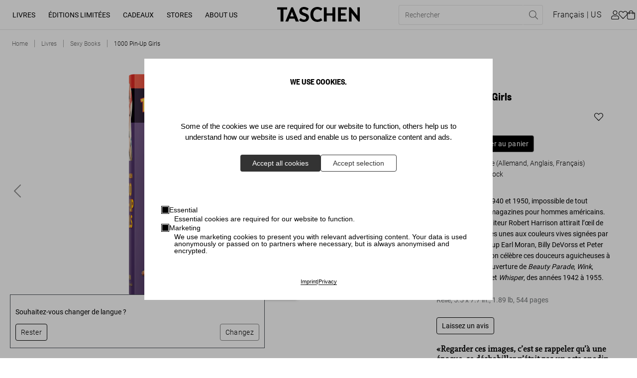

--- FILE ---
content_type: text/html; charset=utf-8
request_url: https://www.taschen.com/fr/books/popculture/45526/1000-pin-up-girls/
body_size: 54386
content:
<!DOCTYPE html><html lang="fr"><head><meta charSet="utf-8"/><meta name="viewport" content="width=device-width, initial-scale=1"/><title>1000 Pin-Up Girls. Éditions TASCHEN</title><meta name="keywords" content="Amérique,USA,Etats-Unis, 20e siècle, art érotique,, America,USA,United States, 20th century, erotic art,"/><meta name="description" content="Dans les années 1940 et 1950, impossible de tout montrer dans les magazines pour hommes américains. C’est pourquoi l’éditeur Robert Harrison attirait l’œil…"/><meta property="og:url" name="og:url" content="https://www.taschen.com/fr/books/sex/45526/1000-pin-up-girls/"/><meta property="og:type" name="og:type" content="website"/><meta property="og:title" name="og:title" content="1000 Pin-Up Girls. Éditions TASCHEN"/><meta property="og:description" name="og:description" content="Dans les années 1940 et 1950, impossible de tout montrer dans les magazines pour hommes américains. C’est pourquoi l’éditeur Robert Harrison attirait l’œil…"/><meta property="og:image" name="og:image" content="https://taschen.makaira.media/taschen/image/upload/v1672892449/products-live/5b2227dafb9c7df28fd1ee6265bc95b0.png"/><meta property="twitter:card" name="twitter:card" content="summary_large_image"/><meta property="twitter:domain" name="twitter:domain" content="www.taschen.com"/><meta property="twitter:url" name="twitter:url" content="https://www.taschen.com/fr/books/sex/45526/1000-pin-up-girls/"/><meta property="twitter:title" name="twitter:title" content="1000 Pin-Up Girls. Éditions TASCHEN"/><meta property="twitter:description" name="twitter:description" content="Dans les années 1940 et 1950, impossible de tout montrer dans les magazines pour hommes américains. C’est pourquoi l’éditeur Robert Harrison attirait l’œil…"/><meta property="twitter:image" name="twitter:image" content="https://taschen.makaira.media/taschen/image/upload/v1672892449/products-live/5b2227dafb9c7df28fd1ee6265bc95b0.png"/><link rel="canonical" href="https://www.taschen.com/fr/books/sex/45526/1000-pin-up-girls/"/><link rel="alternate" hrefLang="de" href="https://www.taschen.com/de/books/sex/45526/1000-pin-up-girls/"/><link rel="alternate" hrefLang="en" href="https://www.taschen.com/en/books/sex/45526/1000-pin-up-girls/"/><link rel="alternate" hrefLang="es" href="https://www.taschen.com/es/books/sex/45526/1000-pin-up-girls/"/><link rel="alternate" hrefLang="fr" href="https://www.taschen.com/fr/books/sex/45526/1000-pin-up-girls/"/><link rel="alternate" hrefLang="it" href="https://www.taschen.com/it/books/sex/45526/1000-pin-up-girls/"/><link rel="alternate" hrefLang="x-default" href="https://www.taschen.com/en/books/sex/45526/1000-pin-up-girls/"/><meta name="robots" content="index, follow"/><script type="application/ld+json">{"@context":"https://schema.org/","@type":"Product","brand":{"@type":"Brand","name":"TASCHEN GmbH"},"name":"1000 Pin-Up Girls","description":"«Girls, Gags & Giggles», voilà la recette de l’éditeur Robert Harrison pour servir des pin-up aux mâles américains. Et les hommes se délectaient de ses jolis morceaux, mélange de stripteaseuses et de starlettes vêtues de costumes si fétichistes que personne ne remarquait qu’elles n’étaient jamais nues. À la différence d’autres magazines qui donnaient à voir «la voisine d’à côté», les publications d’Harrison misaient sur de vilaines filles en satin, cuir, bas résille et talons aiguilles de 15 cm, dans des poses comiques tout droit issues de la scène burlesque. Harrison émoustillait ses lecteurs par des unes aux couleurs vives peintes par les artistes de pin-up Earl Moran, Billy DeVorss et le plus célèbre, Peter Driben. Cet ouvrage de la collection Bibliotheca Universalis célèbre ce régal pour les yeux en présentant chaque couverture de Beauty Parade, Wink, Titter, Eyeful, Flirt et Whisper, datant de 1942 à 1955, ainsi que des pages intérieures qui dévoilent, parmi d’autres beautés, la star naissante Bettie Page. À une époque où les supports beaucoup plus graphiques sont devenus la norme, 1000 Pin-Up Girls rend un hommage à l’ère du style pin-up et du pulp qui enflammera votre imagination érotique.","sku":"45526","gtin":["45526"],"image":[],"offers":[{"@type":"Offer","price":20,"priceCurrency":"EUR"},{"@type":"Offer","price":20,"priceCurrency":"GBP"},{"@type":"Offer","price":250,"priceCurrency":"HKD"},{"@type":"Offer","price":25,"priceCurrency":"USD"}],"manufacturer":{"@type":"Organization","url":"https://www.taschen.com/ "},"url":"https://www.taschen.com/fr/books/sex/45526/1000-pin-up-girls/"}</script><meta name="next-head-count" content="25"/><meta http-equiv="Content-Type" content="text/html; charset=UTF-8"/><meta name="google-site-verification" content="-a_0ljKDTkQuObW1UKvC5o8VTvX6YkAbWI8QKBZ_fOQ"/><link rel="apple-touch-icon" sizes="57x57" href="/assets/favicon/apple-icon-57x57.png"/><link rel="apple-touch-icon" sizes="60x60" href="/assets/favicon/apple-icon-60x60.png"/><link rel="apple-touch-icon" sizes="72x72" href="/assets/favicon/apple-icon-72x72.png"/><link rel="apple-touch-icon" sizes="76x76" href="/assets/favicon/apple-icon-76x76.png"/><link rel="apple-touch-icon" sizes="114x114" href="/assets/favicon/apple-icon-114x114.png"/><link rel="apple-touch-icon" sizes="120x120" href="/assets/favicon/apple-icon-120x120.png"/><link rel="apple-touch-icon" sizes="144x144" href="/assets/favicon/apple-icon-144x144.png"/><link rel="apple-touch-icon" sizes="152x152" href="/assets/favicon/apple-icon-152x152.png"/><link rel="apple-touch-icon" sizes="180x180" href="/assets/favicon/apple-icon-180x180.png"/><link rel="icon" type="image/png" sizes="192x192" href="/assets/favicon/android-icon-192x192.png"/><link rel="icon" type="image/png" sizes="16x16" href="/assets/favicon/favicon-16x16.png"/><link rel="icon" type="image/png" sizes="32x32" href="/assets/favicon/favicon-32x32.png"/><link rel="icon" type="image/png" sizes="96x96" href="/assets/favicon/favicon-96x96.png"/><link rel="apple-touch-icon" sizes="180x180" href="/assets/favicon/apple-touch-icon.png"/><link rel="mask-icon" href="/assets/favicon/safari-pinned-tab.svg" color="#5bbad5"/><link rel="preload" href="/_next/static/css/2065a44bef27dd2f.css" as="style"/><link rel="stylesheet" href="/_next/static/css/2065a44bef27dd2f.css" data-n-g=""/><noscript data-n-css=""></noscript><script defer="" nomodule="" src="/_next/static/chunks/polyfills-0d1b80a048d4787e.js"></script><script src="/_next/static/chunks/webpack-49009019a0df41be.js" defer=""></script><script src="/_next/static/chunks/framework-4c3194704528425d.js" defer=""></script><script src="/_next/static/chunks/main-7ca49487b1496a19.js" defer=""></script><script src="/_next/static/chunks/pages/_app-2566ad850e141891.js" defer=""></script><script src="/_next/static/chunks/2424-a328f2cd7cd04163.js" defer=""></script><script src="/_next/static/chunks/1664-2b20d61e0e7f00b2.js" defer=""></script><script src="/_next/static/chunks/1184-49ea372fa6f11f87.js" defer=""></script><script src="/_next/static/chunks/6425-6032b37bd254bece.js" defer=""></script><script src="/_next/static/chunks/3121-c8ccd588f2184319.js" defer=""></script><script src="/_next/static/chunks/8044-ae11850dc4196a83.js" defer=""></script><script src="/_next/static/chunks/6066-df3a58d9b078dc8e.js" defer=""></script><script src="/_next/static/chunks/1911-3108fc071dd4b089.js" defer=""></script><script src="/_next/static/chunks/1045-8cef4161059ac5bf.js" defer=""></script><script src="/_next/static/chunks/776-d4cbd03b8b0b96af.js" defer=""></script><script src="/_next/static/chunks/2366-f7ff1c32c397d4d2.js" defer=""></script><script src="/_next/static/chunks/1049-7cfe608b25ef0989.js" defer=""></script><script src="/_next/static/chunks/8627-b4ee53e072d0057a.js" defer=""></script><script src="/_next/static/chunks/3995-72166766236c3457.js" defer=""></script><script src="/_next/static/chunks/3038-07e6ca6304f2083b.js" defer=""></script><script src="/_next/static/chunks/6135-6a90b4d32cf4b92f.js" defer=""></script><script src="/_next/static/chunks/859-7beae9591bfcb7e1.js" defer=""></script><script src="/_next/static/chunks/6368-eb77b1f8f276881a.js" defer=""></script><script src="/_next/static/chunks/pages/frontend/entry-ef98d1a6db3e2325.js" defer=""></script><script src="/_next/static/hQzmPS0kHbR2StGXtjYjT/_buildManifest.js" defer=""></script><script src="/_next/static/hQzmPS0kHbR2StGXtjYjT/_ssgManifest.js" defer=""></script></head><body id="body"><div id="__next"><div id="svg-wrapper"></div><div class="site-wrapper makaira-productgroup no-strip-bar"><header class="header"><a href="#main" class="skip-to-content">Aller au contenu principal (Appuyez sur Entrée)</a><div class="header__content-wrapper"><div class="header__left"><button class="header__menu-button button button--icon-only button--icon" type="button" aria-label="Basculer le menu mobile"><span class="icon icon--bars"><svg role="img" fill="currentColor"><use xlink:href="#bars"></use></svg></span></button><nav class="desktop-navigation__wrapper"><ul class="desktop-navigation"><li class="desktop-navigation__item"><a class="desktop-navigation__item-link" data-text="Livres" role="button" aria-expanded="false" aria-haspopup="true" href="/fr/books/all-titles/">Livres</a></li><li class="desktop-navigation__item"><a class="desktop-navigation__item-link" data-text="Éditions limitées" role="button" aria-expanded="false" aria-haspopup="true" href="/fr/limited-editions/all-titles/">Éditions limitées</a></li><li class="desktop-navigation__item"><a class="desktop-navigation__item-link" data-text="Cadeaux" role="button" aria-expanded="false" aria-haspopup="true" href="/fr/gifts/all-gifts/">Cadeaux</a></li><li class="desktop-navigation__item"><a class="desktop-navigation__item-link" data-text="Stores" role="button" aria-expanded="false" aria-haspopup="true" href="/fr/store-locator/">Stores</a></li><li class="desktop-navigation__item"><a href="https://www.taschen.com/#" class="desktop-navigation__item-link" data-text="About Us" role="button" aria-expanded="false" aria-haspopup="true">About Us</a></li></ul></nav></div><div class="header__center"><a href="/"><img src="https://res.cloudinary.com/taschen/image/upload/v1724856260/permanent-assets/Taschen_Logo_black_f2euvp.svg" alt="Logo" class="header__logo"/></a></div><div class="header__right"><div class="header__actions header__actions--mobile"><button class="header__action header__action--search button button--secondary button--icon" type="button" aria-label="Toggle search"><span class="icon icon--search"><svg role="img" fill="currentColor"><use xlink:href="#search"></use></svg></span></button><button class="header__action header__action--cart button button--secondary button--icon button--icon-right" type="button"><span class="button__text"><span class="header__basket-bubble">0<!-- --></span></span><span class="icon icon--shopping-bag"><svg role="img" fill="currentColor"><use xlink:href="#shopping-bag"></use></svg></span></button></div><div class="header__actions header__actions--desktop"><form class="header__search"><div class="header__search-bar"><div class="header__search-bar--inner"><input type="text" name="searchPhrase" class="header__search-input" placeholder="Rechercher" data-test-id="search-input" required="" title="Veuillez remplir ce champ." value=""/><button class="header__search-reset button button--link-icon button--icon" type="reset" value="" aria-label="Réinitialiser le champ de recherche"><span class="icon icon--times"><svg role="img" fill="currentColor"><use xlink:href="#times"></use></svg></span></button><button variant="link-icon" icon="search" class="header__search-submit  button button--link-icon button--icon" type="submit" aria-label="Effectuer une recherche"><span class="icon icon--search"><svg role="img" fill="currentColor"><use xlink:href="#search"></use></svg></span></button></div></div></form><button class="header__action header__action--language button button--secondary" type="button" aria-label="Afficher le sélecteur de langue et de devise"><span class="button__text">Français<!-- --></span></button><button class="header__action header__action--user button button--secondary button--icon" type="button" target="_self" aria-label="Profil utilisateur"><span class="icon icon--user"><svg role="img" fill="currentColor"><use xlink:href="#user"></use></svg></span></button><a class="header__action header__action--wishlist button button--secondary button--icon button--icon-right" type="button" aria-label="" href="/fr/wishlist/"><span class="button__text"><span class="header__basket-bubble"></span></span><span class="icon icon--heart"><svg role="img" fill="currentColor"><use xlink:href="#heart"></use></svg></span></a><button class="header__action header__action--cart button button--secondary button--icon button--icon-right" type="button" aria-label="Panier"><span class="button__text"><span class="header__basket-bubble"></span></span><span class="icon icon--shopping-bag"><svg role="img" fill="currentColor"><use xlink:href="#shopping-bag"></use></svg></span></button></div></div></div></header><section class="flyout flyout__closed" tabindex="-1"><div class="flyout__overlay"></div><div class="flyout__content"><button class="flyout__close button button--icon-only button--icon" type="button" aria-label="Fermer le sélecteur de langue et de devise"><span class="icon icon--times"><svg role="img" fill="currentColor"><use xlink:href="#times"></use></svg></span></button><section class="mini-cart"><h2 class="mini-cart__heading">Votre panier</h2><div class="mini-cart__product-container"><p class="mini-cart__empty">Votre panier est vide</p><a class="mini-cart__discover button button--primary" type="button" href="/fr/books/bestsellers/"><span class="button__text">Découvrez nos meilleures ventes</span></a></div><div class="mini-cart__checkout"><div class="mini-cart__checkout-summary"><span class="mini-cart__checkout-summary-item">Sous-total</span><span class="mini-cart__checkout-summary-item">0<!-- --> <!-- -->Articles<!-- --></span><span class="formatted-price mini-cart__checkout-summary-item">0<!-- --></span></div><a class="button button--primary" type="button" href="/panier/"><span class="button__text">Consulter son panier d’achat</span></a></div></section></div></section><main><nav class="breadcrumb"><ol vocab="https://schema.org" typeof="BreadcrumbList" role="list" class="list"><li property="itemListElement" typeof="ListItem" class="item"><a property="item" typeof="WebPage" title="Home" href="/fr/"><span property="name" data-text="Home">Home</span></a><meta property="position" content="1"/></li><li property="itemListElement" typeof="ListItem" class="item"><a property="item" typeof="WebPage" title="Livres" href="/fr/books/"><span property="name" data-text="Livres">Livres</span></a><meta property="position" content="2"/></li><li property="itemListElement" typeof="ListItem" class="item"><a property="item" typeof="WebPage" title="Sexy Books" href="/fr/books/sexy-books/"><span property="name" data-text="Sexy Books">Sexy Books</span></a><meta property="position" content="3"/></li><li property="itemListElement" typeof="ListItem" class="item"><a property="item" typeof="WebPage" title="1000 Pin-Up Girls" href="/fr/books/sex/45526/1000-pin-up-girls/"><span property="name" data-text="1000 Pin-Up Girls">1000 Pin-Up Girls</span></a><meta property="position" content="4"/></li></ol></nav><section class="product-detail-information"><div class="product-detail-information__wrapper"><div class="product-detail-information__details"><div class="product-detail-information__image-wrapper"><div class="_2ILZE mini-gallery" data-is-not-keyboard-user="true"><div class="_2qwzr"><div class="_Pfcmb" tabindex="0"><ul class="_L8X8r"><li class="_1eGao" role="presentation" aria-live="polite"><div class="_1JHpX"><div class="product-detail-information__image "><picture class="image"><source srcSet="https://taschen.makaira.media/taschen/image/upload/f_png,w_1270,q_100/v1672892449/products-live/5b2227dafb9c7df28fd1ee6265bc95b0.png 1x, https://taschen.makaira.media/taschen/image/upload/f_png,w_1270,q_100,dpr_2/v1672892449/products-live/5b2227dafb9c7df28fd1ee6265bc95b0.png 2x" media="(min-width: 990px)"/><source srcSet="https://taschen.makaira.media/taschen/image/upload/f_png,w_635,q_100/v1672892449/products-live/5b2227dafb9c7df28fd1ee6265bc95b0.png 1x, https://taschen.makaira.media/taschen/image/upload/f_png,w_635,q_100,dpr_2/v1672892449/products-live/5b2227dafb9c7df28fd1ee6265bc95b0.png 2x"/><img alt="1000 Pin-Up Girls - Image 1 de 8" title="" loading="eager" src="https://taschen.makaira.media/taschen/image/upload/f_png,w_1270,q_100/v1672892449/products-live/5b2227dafb9c7df28fd1ee6265bc95b0.png" srcSet="https://taschen.makaira.media/taschen/image/upload/f_png,w_1270,q_100/v1672892449/products-live/5b2227dafb9c7df28fd1ee6265bc95b0.png 1x, https://taschen.makaira.media/taschen/image/upload/f_png,w_1270,q_100,dpr_2/v1672892449/products-live/5b2227dafb9c7df28fd1ee6265bc95b0.png 2x"/></picture></div></div></li><li class="_1eGao" role="presentation"><div class="_1JHpX"><div class="product-detail-information__image "><picture class="image"><source srcSet="https://taschen.makaira.media/taschen/image/upload/f_jpg,w_1270,q_100/v1673614863/products-live/ea3b5f96688c210cfef6738fa137801b.jpg 1x, https://taschen.makaira.media/taschen/image/upload/f_jpg,w_1270,q_100,dpr_2/v1673614863/products-live/ea3b5f96688c210cfef6738fa137801b.jpg 2x" media="(min-width: 990px)"/><source srcSet="https://taschen.makaira.media/taschen/image/upload/f_jpg,w_635,q_100/v1673614863/products-live/ea3b5f96688c210cfef6738fa137801b.jpg 1x, https://taschen.makaira.media/taschen/image/upload/f_jpg,w_635,q_100,dpr_2/v1673614863/products-live/ea3b5f96688c210cfef6738fa137801b.jpg 2x"/><img alt="1000 Pin-Up Girls - Image 2 de 8" title="" loading="eager" src="https://taschen.makaira.media/taschen/image/upload/f_jpg,w_1270,q_100/v1673614863/products-live/ea3b5f96688c210cfef6738fa137801b.jpg" srcSet="https://taschen.makaira.media/taschen/image/upload/f_jpg,w_1270,q_100/v1673614863/products-live/ea3b5f96688c210cfef6738fa137801b.jpg 1x, https://taschen.makaira.media/taschen/image/upload/f_jpg,w_1270,q_100,dpr_2/v1673614863/products-live/ea3b5f96688c210cfef6738fa137801b.jpg 2x"/></picture></div></div></li><li class="_1eGao" role="presentation"><div class="_1JHpX"><div class="product-detail-information__image "><picture class="image"><source srcSet="https://taschen.makaira.media/taschen/image/upload/f_jpg,w_1270,q_100/v1673614866/products-live/9df503f4c40f5c667a2073c2d2094689.jpg 1x, https://taschen.makaira.media/taschen/image/upload/f_jpg,w_1270,q_100,dpr_2/v1673614866/products-live/9df503f4c40f5c667a2073c2d2094689.jpg 2x" media="(min-width: 990px)"/><source srcSet="https://taschen.makaira.media/taschen/image/upload/f_jpg,w_635,q_100/v1673614866/products-live/9df503f4c40f5c667a2073c2d2094689.jpg 1x, https://taschen.makaira.media/taschen/image/upload/f_jpg,w_635,q_100,dpr_2/v1673614866/products-live/9df503f4c40f5c667a2073c2d2094689.jpg 2x"/><img alt="1000 Pin-Up Girls - Image 3 de 8" title="" loading="eager" src="https://taschen.makaira.media/taschen/image/upload/f_jpg,w_1270,q_100/v1673614866/products-live/9df503f4c40f5c667a2073c2d2094689.jpg" srcSet="https://taschen.makaira.media/taschen/image/upload/f_jpg,w_1270,q_100/v1673614866/products-live/9df503f4c40f5c667a2073c2d2094689.jpg 1x, https://taschen.makaira.media/taschen/image/upload/f_jpg,w_1270,q_100,dpr_2/v1673614866/products-live/9df503f4c40f5c667a2073c2d2094689.jpg 2x"/></picture></div></div></li><li class="_1eGao" role="presentation"><div class="_1JHpX"><div class="product-detail-information__image "><picture class="image"><source srcSet="https://taschen.makaira.media/taschen/image/upload/f_jpg,w_1270,q_100/v1673614868/products-live/cf910a359d954624232b0e197ee77aa5.jpg 1x, https://taschen.makaira.media/taschen/image/upload/f_jpg,w_1270,q_100,dpr_2/v1673614868/products-live/cf910a359d954624232b0e197ee77aa5.jpg 2x" media="(min-width: 990px)"/><source srcSet="https://taschen.makaira.media/taschen/image/upload/f_jpg,w_635,q_100/v1673614868/products-live/cf910a359d954624232b0e197ee77aa5.jpg 1x, https://taschen.makaira.media/taschen/image/upload/f_jpg,w_635,q_100,dpr_2/v1673614868/products-live/cf910a359d954624232b0e197ee77aa5.jpg 2x"/><img alt="1000 Pin-Up Girls - Image 4 de 8" title="" loading="lazy" src="https://taschen.makaira.media/taschen/image/upload/f_jpg,w_1270,q_100/v1673614868/products-live/cf910a359d954624232b0e197ee77aa5.jpg" srcSet="https://taschen.makaira.media/taschen/image/upload/f_jpg,w_1270,q_100/v1673614868/products-live/cf910a359d954624232b0e197ee77aa5.jpg 1x, https://taschen.makaira.media/taschen/image/upload/f_jpg,w_1270,q_100,dpr_2/v1673614868/products-live/cf910a359d954624232b0e197ee77aa5.jpg 2x"/></picture></div></div></li><li class="_1eGao" role="presentation"><div class="_1JHpX"><div class="product-detail-information__image "><picture class="image"><source srcSet="https://taschen.makaira.media/taschen/image/upload/f_jpg,w_1270,q_100/v1673614870/products-live/21d03993624b03695070a7a06a9d9f22.jpg 1x, https://taschen.makaira.media/taschen/image/upload/f_jpg,w_1270,q_100,dpr_2/v1673614870/products-live/21d03993624b03695070a7a06a9d9f22.jpg 2x" media="(min-width: 990px)"/><source srcSet="https://taschen.makaira.media/taschen/image/upload/f_jpg,w_635,q_100/v1673614870/products-live/21d03993624b03695070a7a06a9d9f22.jpg 1x, https://taschen.makaira.media/taschen/image/upload/f_jpg,w_635,q_100,dpr_2/v1673614870/products-live/21d03993624b03695070a7a06a9d9f22.jpg 2x"/><img alt="1000 Pin-Up Girls - Image 5 de 8" title="" loading="lazy" src="https://taschen.makaira.media/taschen/image/upload/f_jpg,w_1270,q_100/v1673614870/products-live/21d03993624b03695070a7a06a9d9f22.jpg" srcSet="https://taschen.makaira.media/taschen/image/upload/f_jpg,w_1270,q_100/v1673614870/products-live/21d03993624b03695070a7a06a9d9f22.jpg 1x, https://taschen.makaira.media/taschen/image/upload/f_jpg,w_1270,q_100,dpr_2/v1673614870/products-live/21d03993624b03695070a7a06a9d9f22.jpg 2x"/></picture></div></div></li><li class="_1eGao" role="presentation"><div class="_1JHpX"><div class="product-detail-information__image "><picture class="image"><source srcSet="https://taschen.makaira.media/taschen/image/upload/f_jpg,w_1270,q_100/v1673614872/products-live/0988252c62cd1826e2e3d53276e014b8.jpg 1x, https://taschen.makaira.media/taschen/image/upload/f_jpg,w_1270,q_100,dpr_2/v1673614872/products-live/0988252c62cd1826e2e3d53276e014b8.jpg 2x" media="(min-width: 990px)"/><source srcSet="https://taschen.makaira.media/taschen/image/upload/f_jpg,w_635,q_100/v1673614872/products-live/0988252c62cd1826e2e3d53276e014b8.jpg 1x, https://taschen.makaira.media/taschen/image/upload/f_jpg,w_635,q_100,dpr_2/v1673614872/products-live/0988252c62cd1826e2e3d53276e014b8.jpg 2x"/><img alt="1000 Pin-Up Girls - Image 6 de 8" title="" loading="lazy" src="https://taschen.makaira.media/taschen/image/upload/f_jpg,w_1270,q_100/v1673614872/products-live/0988252c62cd1826e2e3d53276e014b8.jpg" srcSet="https://taschen.makaira.media/taschen/image/upload/f_jpg,w_1270,q_100/v1673614872/products-live/0988252c62cd1826e2e3d53276e014b8.jpg 1x, https://taschen.makaira.media/taschen/image/upload/f_jpg,w_1270,q_100,dpr_2/v1673614872/products-live/0988252c62cd1826e2e3d53276e014b8.jpg 2x"/></picture></div></div></li><li class="_1eGao" role="presentation"><div class="_1JHpX"><div class="product-detail-information__image "><picture class="image"><source srcSet="https://taschen.makaira.media/taschen/image/upload/f_jpg,w_1270,q_100/v1673614875/products-live/2a67052be7cc509d41560ce48f57561d.jpg 1x, https://taschen.makaira.media/taschen/image/upload/f_jpg,w_1270,q_100,dpr_2/v1673614875/products-live/2a67052be7cc509d41560ce48f57561d.jpg 2x" media="(min-width: 990px)"/><source srcSet="https://taschen.makaira.media/taschen/image/upload/f_jpg,w_635,q_100/v1673614875/products-live/2a67052be7cc509d41560ce48f57561d.jpg 1x, https://taschen.makaira.media/taschen/image/upload/f_jpg,w_635,q_100,dpr_2/v1673614875/products-live/2a67052be7cc509d41560ce48f57561d.jpg 2x"/><img alt="1000 Pin-Up Girls - Image 7 de 8" title="" loading="lazy" src="https://taschen.makaira.media/taschen/image/upload/f_jpg,w_1270,q_100/v1673614875/products-live/2a67052be7cc509d41560ce48f57561d.jpg" srcSet="https://taschen.makaira.media/taschen/image/upload/f_jpg,w_1270,q_100/v1673614875/products-live/2a67052be7cc509d41560ce48f57561d.jpg 1x, https://taschen.makaira.media/taschen/image/upload/f_jpg,w_1270,q_100,dpr_2/v1673614875/products-live/2a67052be7cc509d41560ce48f57561d.jpg 2x"/></picture></div></div></li><li class="_1eGao" role="presentation"><div class="_1JHpX"><div class="product-detail-information__image "><picture class="image"><source srcSet="https://taschen.makaira.media/taschen/image/upload/f_jpg,w_1270,q_100/v1673614877/products-live/c7c27cdbcbd786aed96eae764169d3e2.jpg 1x, https://taschen.makaira.media/taschen/image/upload/f_jpg,w_1270,q_100,dpr_2/v1673614877/products-live/c7c27cdbcbd786aed96eae764169d3e2.jpg 2x" media="(min-width: 990px)"/><source srcSet="https://taschen.makaira.media/taschen/image/upload/f_jpg,w_635,q_100/v1673614877/products-live/c7c27cdbcbd786aed96eae764169d3e2.jpg 1x, https://taschen.makaira.media/taschen/image/upload/f_jpg,w_635,q_100,dpr_2/v1673614877/products-live/c7c27cdbcbd786aed96eae764169d3e2.jpg 2x"/><img alt="1000 Pin-Up Girls - Image 8 de 8" title="" loading="lazy" src="https://taschen.makaira.media/taschen/image/upload/f_jpg,w_1270,q_100/v1673614877/products-live/c7c27cdbcbd786aed96eae764169d3e2.jpg" srcSet="https://taschen.makaira.media/taschen/image/upload/f_jpg,w_1270,q_100/v1673614877/products-live/c7c27cdbcbd786aed96eae764169d3e2.jpg 1x, https://taschen.makaira.media/taschen/image/upload/f_jpg,w_1270,q_100,dpr_2/v1673614877/products-live/c7c27cdbcbd786aed96eae764169d3e2.jpg 2x"/></picture></div></div></li></ul></div><div class="_3lwW_ _1cqA3"><button class="_ZTBlf" type="button" aria-label="Go to Previous Slide" aria-disabled="false"><a class="gallery-arrow gallery-arrow--left"><span class="icon icon--chevron-left"><svg role="img" fill="currentColor"><use xlink:href="#chevron-left"></use></svg></span></a></button></div><div class="_3lwW_ _2zEIf"><button class="_ZTBlf" type="button" aria-label="Go to Next Slide" aria-disabled="false"><a class="gallery-arrow gallery-arrow--right"><span class="icon icon--chevron-right"><svg role="img" fill="currentColor"><use xlink:href="#chevron-right"></use></svg></span></a></button></div><div class="_3lwW_ _1R7KP _3apmu" tabindex="-1"><span class="__JnHV">1<!-- --> / <!-- -->8<!-- --></span></div></div></div></div><div class="product-detail-information__content"><div class="product-detail-information__label--wrapper"><div class="label label__Other">Adults Only<!-- --></div></div><h1 class="product-detail-information__heading">1000 Pin-Up Girls</h1><div class="product-detail-information__price-container"><div class="product-detail-information__price-container-actions"><span class="formatted-price product-detail-information__price">25<!-- --></span><button class="product-detail-wishlist__button button button--secondary button--icon" type="button"><span class="icon icon--heart"><svg role="img" fill="currentColor"><use xlink:href="#heart"></use></svg></span></button></div></div><div class="product-detail-information__cart-actions"><input type="number" min="1" class="product-detail-information__quantity-input" aria-label="Quantité de produit" aria-valuemin="1" aria-valuenow="1" value="1"/><button class="product-detail-information__cart-button button button--primary" type="button" data-test-id="add-to-cart"><span class="button__text">Ajouter au panier</span></button></div><span class="edition-selection__single-edition">Édition: Multilingue (Allemand, Anglais, Français)</span><span class="product-detail-information__availability">Disponibilité<!-- -->: <!-- -->En stock<!-- --></span><div class="product-detail-information__description"><div>Dans les années 1940 et 1950, impossible de tout montrer dans les magazines pour hommes américains. C’est pourquoi l’éditeur Robert Harrison attirait l’œil de ses lecteurs par des unes aux couleurs vives signées par les artistes de pin-up Earl Moran, Billy DeVorss et Peter Driben. Cette édition célèbre ces douceurs aguicheuses à travers chaque couverture de <em>Beauty Parade</em>, <em>Wink</em>, <em>Titter</em>, <em>Eyeful</em>, <em>Flirt</em> et <em>Whisper</em>, des années 1942 à 1955.</div></div><div class="product-detail-information__edition-and-specs"><span class="product-detail-information__book-details"><span>Relié<!-- -->, <!-- --></span><span data-testid="book-details--dimensions">5.5<!-- --> x <!-- -->7.7<!-- --> <!-- -->in.<!-- -->, <!-- --></span><span data-testid="book-details--weight">1.89 lb<!-- -->, <!-- --></span><span>544<!-- --> <!-- -->pages<!-- --></span></span></div><button class="product-detail-information__leave-review button button--secondary" type="button"><span class="button__text"><span class="text text--aphrodite text--regular">Laissez un avis</span></span></button><div class="product-detail-information__press-quote"><div class="product-detail-information__testimonial-container show"><div class="product-detail-information__testimonial-quote">«Regarder ces images, c’est se rappeler qu’à une époque, se déshabiller n’était pas un acte anodin, et que le simple fait qu’une femme soit nue était excitant en soi.»</div><div class="product-detail-information__testimonial-author">National Post</div></div></div></div></div></div><div class="product-detail-information__product-flyout"><div class="product-detail-information__product-flyout-content"><div class="product-detail-information__label--wrapper"><div class="label label__Other">Adults Only<!-- --></div></div><div class="product-detail-information__product-flyout-image"><picture class="image"><img alt="1000 Pin-Up Girls" title="" loading="lazy" src="https://taschen.makaira.media/taschen/image/upload/f_webp,h_96/v1672892449/products-live/5b2227dafb9c7df28fd1ee6265bc95b0.png" srcSet="https://taschen.makaira.media/taschen/image/upload/f_webp,h_96/v1672892449/products-live/5b2227dafb9c7df28fd1ee6265bc95b0.png 1x, https://taschen.makaira.media/taschen/image/upload/f_webp,h_96,dpr_2/v1672892449/products-live/5b2227dafb9c7df28fd1ee6265bc95b0.png 2x"/></picture></div><div class="product-detail-information__product-flyout-text"><p>1000 Pin-Up Girls</p><span class="formatted-price product-tile__price">25<!-- --></span></div></div><button class="product-detail-information__product-flyout-cta button button--primary" type="button" data-test-id="add-to-cart"><span class="button__text">Ajouter au panier</span></button></div></section><div class="accordion"><div class="accordion__wrapper"><button class="accordion__button"><span>Lire davantage</span><div class="icon-wrapper"><span class="icon icon icon--plus"><svg role="img" fill="currentColor"><use xlink:href="#plus"></use></svg></span></div></button><div class="accordion__content" id="accordionheight"><section class="read-more__wrapper"><div class="read-more__title">Ne jamais tout montrer!</div><div class="read-more__description"><div class="read-more__description--subtitle">Courbes généreuses et sourires aguicheurs</div><div class="read-more__description--content">«Girls, Gags & Giggles», voilà la recette de l’éditeur Robert Harrison pour servir des pin-up aux mâles américains. Et les hommes se délectaient de ses jolis morceaux, <strong>mélange de stripteaseuses et de starlettes</strong> vêtues de costumes si fétichistes que personne ne remarquait qu’elles n’étaient jamais nues. À la différence d’autres magazines qui donnaient à voir «la voisine d’à côté», les publications d’Harrison misaient sur de <strong>vilaines filles en satin, cuir, bas résille et talons aiguilles de 15 cm</strong>, dans des poses comiques tout droit issues de la scène burlesque.<br /><br /> Harrison émoustillait ses lecteurs par des <strong>unes aux couleurs vives</strong> peintes par les artistes de pin-up <strong>Earl Moran, Billy DeVorss</strong> et le plus célèbre, <strong>Peter Driben</strong>. Cet ouvrage de la collection <em>Bibliotheca Universalis</em> célèbre ce régal pour les yeux en présentant <strong>chaque couverture de <em>Beauty Parade</em>, <em>Wink</em>, <em>Titter</em>, <em>Eyeful</em>, <em>Flirt</em> et <em>Whisper</em></strong>, datant de 1942 à 1955, ainsi que des pages intérieures qui dévoilent, parmi d’autres beautés, la <strong>star naissante Bettie Page</strong>. À une époque où les supports beaucoup plus graphiques sont devenus la norme, <em>1000 Pin-Up Girls</em> rend un hommage à l’<strong>ère du style pin-up et du pulp qui enflammera votre imagination érotique</strong>.</div></div><div class="read-more__biography"><div class="read-more__biography--biographies"><div class="read-more__biography--book-info"><h5 class="read-more__biography--book-title">1000 Pin-Up Girls</h5><span class="product-detail-information__book-details"><span>Relié<!-- -->, <!-- --></span><span data-testid="book-details--dimensions">14<!-- --> x <!-- -->19.5<!-- --> <!-- -->cm<!-- -->, <!-- --></span><span data-testid="book-details--weight">0.86 kg<!-- -->, <!-- --></span><span>544<!-- --> <!-- -->pages<!-- --></span></span><div class="read-more__biography--book-edition"><p class="read-more__biography--book-isbn">ISBN <!-- -->978-3-8365-2050-8<!-- --></p><span class="edition-selection__single-edition">Édition: Multilingue (Allemand, Anglais, Français)</span></div><div class="read-more__biography--book-text-below-ISBN copytext text text--aphrodite text--regular"></div></div></div><div class="read-more__download-resources">Télécharger les images des produits ici</div></div></section></div></div><div class="accordion__wrapper"><button class="accordion__button"><span>Avis de nos clients </span><div class="icon-wrapper"><span class="icon icon icon--plus"><svg role="img" fill="currentColor"><use xlink:href="#plus"></use></svg></span></div></button><div class="accordion__content" id="accordionheight"><div class="reviews__wrapper"><div class="rating reviews_heading"><div class="rating-wrapper"><span class="rating-star"><span class="icon icon--star"><svg role="img" fill="currentColor"><use xlink:href="#star"></use></svg></span></span><span class="rating-star"><span class="icon icon--star"><svg role="img" fill="currentColor"><use xlink:href="#star"></use></svg></span></span><span class="rating-star"><span class="icon icon--star"><svg role="img" fill="currentColor"><use xlink:href="#star"></use></svg></span></span><span class="rating-star"><span class="icon icon--star"><svg role="img" fill="currentColor"><use xlink:href="#star"></use></svg></span></span><span class="rating-star"><span class="icon icon--star"><svg role="img" fill="currentColor"><use xlink:href="#star"></use></svg></span></span></div><span class="rating_total-text text text--aphrodite text--regular">0<!-- --> <!-- -->Ratings<!-- --></span></div><p class="reviews__text copytext text text--aphrodite text--regular">Il n&#x27;y a pas encore d&#x27;avis sur cet article. Soyez le/la premier(e) à noter ce produit</p><button class="button button--secondary" type="button"><span class="button__text">Donner une appréciation</span></button></div></div></div></div></main><footer class="footer detail-page"><div class="top-footer"><div class="top-footer__columns"><div class="top-footer__column"><h4 class="footer__heading">Connect</h4><a class="top-footer__link" href="/fr/company/affiliation/"><span class="top-footer__link-text">Affiliation</span></a><a class="top-footer__link" href="/fr/company/contact/"><span class="top-footer__link-text">Contacts Commerciaux</span></a><a href="https://www.facebook.com/taschen/" target="_blank" rel="noopener noreferrer" class="top-footer__link"><span class="top-footer__link-text">Facebook</span></a><a href="https://www.instagram.com/taschen/" target="_blank" rel="noopener noreferrer" class="top-footer__link"><span class="top-footer__link-text">Instagram</span></a><a class="top-footer__link" href="/fr/newsletter/"><span class="top-footer__link-text">Newsletter</span></a><a href="https://www.tiktok.com/@taschen/" target="_blank" rel="noopener noreferrer" class="top-footer__link"><span class="top-footer__link-text">TikTok</span></a><a href="https://www.youtube.com/TASCHEN/" target="_blank" rel="noopener noreferrer" class="top-footer__link"><span class="top-footer__link-text">Youtube</span></a></div><div class="top-footer__column"><h4 class="footer__heading">Company</h4><a class="top-footer__link" href="/fr/webcontentaccessibility/"><span class="top-footer__link-text">Accessibilité</span></a><a class="top-footer__link" href="/fr/company/careers/"><span class="top-footer__link-text">Carrières</span></a><a class="top-footer__link" href="/fr/company/conditions-generales-de-vente/"><span class="top-footer__link-text">Conditions générales de vente</span></a><a class="top-footer__link" href="/fr/company/glossaire/"><span class="top-footer__link-text">Glossaire</span></a><a class="top-footer__link" href="/fr/company/mentions-legales/"><span class="top-footer__link-text">Mentions légales</span></a><a class="top-footer__link" href="/fr/company/protection-des-donnees/"><span class="top-footer__link-text">Politique de confidentialité</span></a><a class="top-footer__link" href="/fr/company/project-proposals/"><span class="top-footer__link-text">Propositions de projets</span></a></div><div class="top-footer__column"><h4 class="footer__heading">Customer Information</h4><button class="top-footer__link"><span class="top-footer__link-text">Chat</span></button><a class="top-footer__link" href="/fr/company/customer-service/"><span class="top-footer__link-text">Service clients</span></a><a class="top-footer__link" href="/fr/company/shipping-and-returns/"><span class="top-footer__link-text">Conditions de livraison</span></a><a href="/fr/track-your-order/" class="top-footer__link"><span class="top-footer__link-text">Track Your Order</span></a><a class="top-footer__link" href="/fr/b2b/client-registration-reseller/"><span class="top-footer__link-text">Devenez client B2B</span></a><a class="top-footer__link" href="/fr/b2b/client-registration-corporate-gifting/"><span class="top-footer__link-text">Deals commerciaux</span></a><a class="top-footer__link" href="/fr/company/b2b-login-page/"><span class="top-footer__link-text">B2B Shop Access</span></a></div><div class="footer__nesletter"><h4 class="footer__newsletter-heading">Abonnez-vous à notre newsletter:</h4><form class="footer__newsletter-form"><input placeholder="Votre adresse e-mail" type="email" required="" title="Veuillez remplir ce champ." value=""/><button class="button button--primary" type="submit" aria-label="S&#x27;abonner à la newsletter"><span class="button__text">Envoyer</span></button></form></div></div><div class="top-footer__accordion accordion"><div class="accordion__wrapper"><button class="accordion__button"><span>Connect</span><div class="icon-wrapper"><span class="icon icon icon--plus"><svg role="img" fill="currentColor"><use xlink:href="#plus"></use></svg></span></div></button><div class="accordion__content" id="accordionheight"><div><a class="top-footer__link" href="/fr/company/affiliation/"><span class="top-footer__link-text">Affiliation</span></a><a class="top-footer__link" href="/fr/company/contact/"><span class="top-footer__link-text">Contacts Commerciaux</span></a><a href="https://www.facebook.com/taschen/" target="_blank" rel="noopener noreferrer" class="top-footer__link"><span class="top-footer__link-text">Facebook</span></a><a href="https://www.instagram.com/taschen/" target="_blank" rel="noopener noreferrer" class="top-footer__link"><span class="top-footer__link-text">Instagram</span></a><a class="top-footer__link" href="/fr/newsletter/"><span class="top-footer__link-text">Newsletter</span></a><a href="https://www.tiktok.com/@taschen/" target="_blank" rel="noopener noreferrer" class="top-footer__link"><span class="top-footer__link-text">TikTok</span></a><a href="https://www.youtube.com/TASCHEN/" target="_blank" rel="noopener noreferrer" class="top-footer__link"><span class="top-footer__link-text">Youtube</span></a></div></div></div><div class="accordion__wrapper"><button class="accordion__button"><span>Company</span><div class="icon-wrapper"><span class="icon icon icon--plus"><svg role="img" fill="currentColor"><use xlink:href="#plus"></use></svg></span></div></button><div class="accordion__content" id="accordionheight"><div><a class="top-footer__link" href="/fr/webcontentaccessibility/"><span class="top-footer__link-text">Accessibilité</span></a><a class="top-footer__link" href="/fr/company/careers/"><span class="top-footer__link-text">Carrières</span></a><a class="top-footer__link" href="/fr/company/conditions-generales-de-vente/"><span class="top-footer__link-text">Conditions générales de vente</span></a><a class="top-footer__link" href="/fr/company/glossaire/"><span class="top-footer__link-text">Glossaire</span></a><a class="top-footer__link" href="/fr/company/mentions-legales/"><span class="top-footer__link-text">Mentions légales</span></a><a class="top-footer__link" href="/fr/company/protection-des-donnees/"><span class="top-footer__link-text">Politique de confidentialité</span></a><a class="top-footer__link" href="/fr/company/project-proposals/"><span class="top-footer__link-text">Propositions de projets</span></a></div></div></div><div class="accordion__wrapper"><button class="accordion__button"><span>Customer Information</span><div class="icon-wrapper"><span class="icon icon icon--plus"><svg role="img" fill="currentColor"><use xlink:href="#plus"></use></svg></span></div></button><div class="accordion__content" id="accordionheight"><div><a class="top-footer__link" href="/fr/company/customer-service/"><span class="top-footer__link-text">Service clients</span></a><a class="top-footer__link" href="/fr/company/shipping-and-returns/"><span class="top-footer__link-text">Conditions de livraison</span></a><a href="/fr/track-your-order/" class="top-footer__link"><span class="top-footer__link-text">Track Your Order</span></a><a class="top-footer__link" href="/fr/b2b/client-registration-reseller/"><span class="top-footer__link-text">Devenez client B2B</span></a><a class="top-footer__link" href="/fr/b2b/client-registration-corporate-gifting/"><span class="top-footer__link-text">Deals commerciaux</span></a><a class="top-footer__link" href="/fr/company/b2b-login-page/"><span class="top-footer__link-text">B2B Shop Access</span></a><button class="top-footer__link"><span class="top-footer__link-text">Chat</span></button></div></div></div><div class="accordion__wrapper"><button class="accordion__button"><span>Abonnez-vous à notre newsletter:</span><div class="icon-wrapper"><span class="icon icon icon--plus"><svg role="img" fill="currentColor"><use xlink:href="#plus"></use></svg></span></div></button><div class="accordion__content" id="accordionheight"><div class="footer__nesletter"><h4 class="footer__newsletter-heading">Abonnez-vous à notre newsletter:</h4><form class="footer__newsletter-form"><input placeholder="Votre adresse e-mail" type="email" required="" title="Veuillez remplir ce champ." value=""/><button class="button button--primary" type="submit" aria-label="S&#x27;abonner à la newsletter"><span class="button__text">Envoyer</span></button></form></div></div></div></div></div><div class="sub-footer"><a href="/"><img class="sub-footer__logo" src="/assets/images/Taschen_Logo_black.svg" alt="TASCHEN"/></a><span class="sub-footer__copy">© <!-- -->2026<!-- --> – TASCHEN GmbH, Hohenzollernring 53, D–50672 Cologne<!-- --></span></div></footer><div id="modal-root"></div></div></div><script id="__NEXT_DATA__" type="application/json">{"props":{"pageProps":{"menuData":[{"uuid":"1","key":"1","text":{"de":"Bücher","en":"Books","es":"Libros","fr":"Livres","it":"Libri"},"link":{"de":"/de/books/all-titles","en":"/en/books/all-titles","es":"/es/books/all-titles","fr":"/fr/books/all-titles","it":"/it/books/all-titles","pt":null},"isRedirectOnly":false,"css":"","esId":"","children":[{"uuid":"76decfc5-4c3f-4a0a-b462-60d2d4120402","key":"76decfc5-4c3f-4a0a-b462-60d2d4120402","text":{"de":"","en":"","es":"","fr":"","it":""},"link":{"de":"","en":"","es":"","fr":"","it":"","pt":null},"isRedirectOnly":true,"css":"","esId":"","children":[{"uuid":"8a691c6b-c4f5-4b5d-bb0c-8dca4973a279","key":"8a691c6b-c4f5-4b5d-bb0c-8dca4973a279","text":{"de":"Alle Titel","en":"All Titles","es":"Todos los títulos","fr":"Tous les titres","it":"Tutti i titoli"},"link":{"de":"/de/books/all-titles","en":"/en/books/all-titles","es":"/es/books/all-titles","fr":"/fr/books/all-titles","it":"/it/books/all-titles"},"isRedirectOnly":false,"css":"","esId":"","children":[]},{"uuid":"6f51109e-3da2-45a9-b8ae-208cf8bcde89","key":"6f51109e-3da2-45a9-b8ae-208cf8bcde89","text":{"de":"Neuerscheinungen","en":"New \u0026 Upcoming","es":"Novedades","fr":"Nouveautés","it":"Novità"},"link":{"de":"/de/books/new-upcoming","en":"/en/books/new-upcoming","es":"/es/books/new-upcoming","fr":"/fr/books/new-upcoming","it":"/it/books/new-upcoming"},"isRedirectOnly":false,"css":"","esId":"","children":[]},{"uuid":"72671942-299a-4f5b-80a4-ef6980e25810","key":"72671942-299a-4f5b-80a4-ef6980e25810","text":{"de":"Bestseller","en":"Bestsellers","es":"Superventas","fr":"Best-sellers","it":"Bestseller"},"link":{"de":"/de/books/bestsellers","en":"/en/books/bestsellers","es":"/es/books/bestsellers","fr":"/fr/books/bestsellers","it":"/it/books/bestsellers"},"isRedirectOnly":false,"css":"","esId":"eca8d004da4941fc7d56f754d7e8d6d1","children":[]}]},{"uuid":"a1ae5354-35b1-418d-85d8-1db4b5a1c242","key":"a1ae5354-35b1-418d-85d8-1db4b5a1c242","text":{"de":"","en":"","es":"","fr":"","it":""},"link":{"de":"","en":"","es":"","fr":"","it":"","pt":null},"isRedirectOnly":true,"css":"","esId":"","children":[{"uuid":"6547f379-5a55-48c3-b82c-434e1bacf691","key":"6547f379-5a55-48c3-b82c-434e1bacf691","text":{"de":"Architektur \u0026 Design","en":"Architecture \u0026 Design","es":"Arquitectura \u0026 Diseño","fr":"Architecture \u0026 Design","it":"Architettura \u0026 Design"},"link":{"de":"/de/books/architecture-design","en":"/en/books/architecture-design","es":"/es/books/architecture-design","fr":"/fr/books/architecture-design","it":"/it/books/architecture-design"},"isRedirectOnly":false,"css":"","esId":"7fc87106ae51bd7cc5afecfd4a810fa3","children":[]},{"uuid":"ec710ee2-452b-4675-a193-a23f6543c411","key":"ec710ee2-452b-4675-a193-a23f6543c411","text":{"de":"Kunst","en":"Art","es":"Arte","fr":"Art","it":"Arte"},"link":{"de":"/de/books/art","en":"/en/books/art","es":"/es/books/art","fr":"/fr/books/art","it":"/it/books/art"},"isRedirectOnly":false,"css":"","esId":"d9e323e19b9cba415f9047efb0829b6e","children":[]},{"uuid":"46d37ef6-cd51-43cc-8827-6193b1affeea","key":"46d37ef6-cd51-43cc-8827-6193b1affeea","text":{"de":"Classics","en":"Classics","es":"Clásicos","fr":"Classics","it":"Classics"},"link":{"de":"/de/books/classics","en":"/en/books/classics","es":"/es/books/classics","fr":"/fr/books/classics","it":"/it/books/classics"},"isRedirectOnly":false,"css":"","esId":"31c34a635ceb01026d261414cc7314fb","children":[]},{"uuid":"7eac337e-e92e-4c53-b747-fbc5ae2ba58e","key":"7eac337e-e92e-4c53-b747-fbc5ae2ba58e","text":{"de":"Comics","en":"Comics","es":"Cómic","fr":"Bande dessinée","it":"Comics"},"link":{"de":"/de/books/comics","en":"/en/books/comics","es":"/es/books/comics","fr":"/fr/books/comics","it":"/it/books/comics"},"isRedirectOnly":false,"css":"","esId":"0392aff0c31d2238195a0b0c7acd475d","children":[]},{"uuid":"82a17ac7-d6ca-4905-87ea-e18a775bbdff","key":"82a17ac7-d6ca-4905-87ea-e18a775bbdff","text":{"de":"Esoterica","en":"Esoterica","es":"Esoterica","fr":"Esoterica","it":"Esoterica"},"link":{"de":"/de/books/esoterica","en":"/en/books/esoterica","es":"/es/books/esoterica","fr":"/fr/books/esoterica","it":"/it/books/esoterica"},"isRedirectOnly":false,"css":"","esId":"a40dc2f6298d6805a7d0bc1224a950ec","children":[]},{"uuid":"cc9681f0-fc23-4bdc-b45b-da45fef7a35a","key":"cc9681f0-fc23-4bdc-b45b-da45fef7a35a","text":{"de":"Fashion","en":"Fashion","es":"Moda","fr":"Mode","it":"Moda"},"link":{"de":"/de/books/fashion","en":"/en/books/fashion","es":"/es/books/fashion","fr":"/fr/books/fashion","it":"/it/books/fashion"},"isRedirectOnly":false,"css":"","esId":"","children":[]},{"uuid":"4c039c70-cde9-458f-9375-60b61a184cab","key":"4c039c70-cde9-458f-9375-60b61a184cab","text":{"de":"Film","en":"Film","es":"Cine","fr":"Cinéma","it":"Film"},"link":{"de":"/de/books/film","en":"/en/books/film","es":"/es/books/film","fr":"/fr/books/film","it":"/it/books/film"},"isRedirectOnly":false,"css":"","esId":"b2d44b917d122158ca02b76ed550975a","children":[]},{"uuid":"72fae6dd-17cc-4ac2-be74-8299dd6c00bb","key":"72fae6dd-17cc-4ac2-be74-8299dd6c00bb","text":{"de":"Grafikdesign","en":"Graphic Design","es":"Diseño gráfico","fr":"Graphisme","it":"Design grafico"},"link":{"de":"/de/books/graphic-design","en":"/en/books/graphic-design","es":"/es/books/graphic-design","fr":"/fr/books/graphic-design","it":"/it/books/graphic-design"},"isRedirectOnly":false,"css":"","esId":"5321bc030364d3e3650530d39153d67c","children":[]}]},{"uuid":"95a74582-a985-48c1-b143-e5b628a8f7b0","key":"95a74582-a985-48c1-b143-e5b628a8f7b0","text":{"en":"","de":"","es":"","fr":"","it":""},"link":{"en":"","de":"","es":"","fr":"","it":""},"isRedirectOnly":false,"css":"","esId":"","children":[{"uuid":"401f92cd-16e3-4ed6-a66c-4cca8e5b7b74","key":"401f92cd-16e3-4ed6-a66c-4cca8e5b7b74","text":{"de":"Kids","en":"Kids","es":"Kids","fr":"Kids","it":"Kids"},"link":{"de":"/de/books/kids","en":"/en/books/kids","es":"/es/books/kids","fr":"/fr/books/kids","it":"/it/books/kids"},"isRedirectOnly":false,"css":"","esId":"","children":[]},{"uuid":"40aab32e-7474-4575-abb3-ed8ab4bc24db","key":"40aab32e-7474-4575-abb3-ed8ab4bc24db","text":{"de":"Musik","en":"Music","es":"Música","fr":"Musique","it":"Musica"},"link":{"de":"/de/books/music","en":"/en/books/music","es":"/es/books/music","fr":"/fr/books/music","it":"/it/books/music"},"isRedirectOnly":false,"css":"","esId":"cc23ad4bfb2fbc1492503f1eb23e9d71","children":[]},{"uuid":"8e6ed186-f40b-468a-90c6-6b7a6c68232d","key":"8e6ed186-f40b-468a-90c6-6b7a6c68232d","text":{"de":"Fotografie","en":"Photography","es":"Fotografía","fr":"Photographie","it":"Fotografia"},"link":{"de":"/de/books/photography","en":"/en/books/photography","es":"/es/books/photography","fr":"/fr/books/photography","it":"/it/books/photography"},"isRedirectOnly":false,"css":"","esId":"dc91aa67935f49480e5cfe46387889c4","children":[]},{"uuid":"7d64706b-ec47-42fa-8909-ac22dcc9154f","key":"7d64706b-ec47-42fa-8909-ac22dcc9154f","text":{"de":"Popkultur","en":"Pop Culture","es":"Cultura pop","fr":"Culture pop","it":"Cultura pop"},"link":{"de":"/de/books/pop-culture","en":"/en/books/pop-culture","es":"/es/books/pop-culture","fr":"/fr/books/pop-culture","it":"/it/books/pop-culture"},"isRedirectOnly":false,"css":"","esId":"532e50985a2122feb181827eb3a48cb2","children":[]},{"uuid":"d9cdf98c-1b62-451a-8ca2-6a5a373dcbac","key":"d9cdf98c-1b62-451a-8ca2-6a5a373dcbac","text":{"en":"Sexy Books","de":"Sexy Books","es":"Sexy Books","fr":"Sexy Books","it":"Sexy Books"},"link":{"en":"/en/books/sexy-books","de":"/de/books/sexy-books","es":"/es/books/sexy-books","fr":"/fr/books/sexy-books","it":"/it/books/sexy-books"},"isRedirectOnly":false,"css":"","esId":"","children":[]},{"uuid":"9fbef63a-2c0c-457d-882c-6983854fe1d5","key":"9fbef63a-2c0c-457d-882c-6983854fe1d5","text":{"de":"Lifestyle, Kochen \u0026 Reisen","en":"Style, Food \u0026 Travel","es":"Estilo de vida, gastronomía y viajes","fr":"Style, Food \u0026 Travel","it":"Style, Food \u0026 Travel"},"link":{"de":"/de/books/style-food-travel","en":"/en/books/style-food-travel","es":"/es/books/style-food-travel","fr":"/fr/books/style-food-travel","it":"/it/books/style-food-travel"},"isRedirectOnly":false,"css":"","esId":"830be44a7e1f8136f518ea7b73ea94ad","children":[]},{"uuid":"e1091f91-7c0e-4131-ab25-10e2d3d69acb","key":"e1091f91-7c0e-4131-ab25-10e2d3d69acb","text":{"en":"Sports","de":"Sport","es":"Sports","fr":"Sports","it":"Sports"},"link":{"en":"/en/books/sports","de":"/de/books/sports","es":"/es/books/sports","fr":"/fr/books/sports","it":"/it/books/sports"},"isRedirectOnly":false,"css":"","esId":"","children":[]}]},{"uuid":"e37bdf66-f417-46e0-8697-c9620f54c627","key":"e37bdf66-f417-46e0-8697-c9620f54c627","text":{"en":"","de":"","es":"","fr":"","it":""},"link":{"en":"","de":"","es":"","fr":"","it":""},"isRedirectOnly":true,"css":"","esId":"","children":[{"uuid":"0ba4f455-f6cf-4658-bb4d-951823e97312","key":"0ba4f455-f6cf-4658-bb4d-951823e97312","text":{"de":"45th Edition Series","en":"45th Edition Series","es":"45th Edition Series","fr":"45th Edition Series","it":"45th Edition Series"},"link":{"de":"/de/books/45th-edition-series","en":"/en/books/45th-edition-series","es":"/es/books/45th-edition-series","fr":"/fr/books/45th-edition-series","it":"/it/books/45th-edition-series"},"isRedirectOnly":false,"css":"","esId":"","children":[]},{"uuid":"517cc5ca-a175-422c-a8f2-cafd9c1b9e10","key":"517cc5ca-a175-422c-a8f2-cafd9c1b9e10","text":{"de":"Basic Art Series","en":"Basic Art Series","es":"Basic Art Series","fr":"Basic Art Series","it":"Basic Art Series"},"link":{"de":"/de/books/basic-art-series","en":"/en/books/basic-art-series","es":"/es/books/basic-art-series","fr":"/fr/books/basic-art-series","it":"/it/books/basic-art-series"},"isRedirectOnly":false,"css":"","esId":"1edfb6c745f927934fc1223cc9a34652","children":[]},{"uuid":"c5731cc4-4962-4458-ac1a-5b7e590947fd","key":"c5731cc4-4962-4458-ac1a-5b7e590947fd","text":{"de":"Bibliotheca Universalis","en":"Bibliotheca Universalis","es":"Bibliotheca Universalis","fr":"Bibliotheca Universalis","it":"Bibliotheca Universalis"},"link":{"de":"/de/books/bibliotheca-universalis","en":"/en/books/bibliotheca-universalis","es":"/es/books/bibliotheca-universalis","fr":"/fr/books/bibliotheca-universalis","it":"/it/books/bibliotheca-universalis"},"isRedirectOnly":false,"css":"","esId":"93145eb06fe4765f43909d37a8014c9e","children":[]},{"uuid":"3bd7011c-2ec7-4b06-89fd-509bd1db110d","key":"3bd7011c-2ec7-4b06-89fd-509bd1db110d","text":{"en":"Clothbound Classics","de":"Clothbound Classics","es":"Clothbound Classics","fr":"Clothbound Classics","it":"Clothbound Classics"},"link":{"en":"/en/collection/clothbound-classics/","de":"/de/collection/clothbound-classics/","es":"/es/collection/clothbound-classics/","fr":"/fr/collection/clothbound-classics/","it":"/it/collection/clothbound-classics/"},"isRedirectOnly":false,"css":"","esId":"","allPersona":true,"children":[]},{"uuid":"aecfd5c7-8637-44e1-b487-8f1b6f69dc3a","key":"aecfd5c7-8637-44e1-b487-8f1b6f69dc3a","text":{"de":"Fantastic Price","en":"Fantastic Price","es":"Fantastic Price","fr":"Fantastic Price","it":"Fantastic Price"},"link":{"de":"/de/books/fantastic-price","en":"/en/books/fantastic-price","es":"/es/books/fantastic-price","fr":"/fr/books/fantastic-price","it":"/it/books/fantastic-price"},"isRedirectOnly":false,"css":"","esId":"ee2ddcdeddd457498867905ef1655ed8","allPersona":true,"children":[]},{"uuid":"2aad051e-ccfc-4514-bdab-0904f03dd9e3","key":"2aad051e-ccfc-4514-bdab-0904f03dd9e3","text":{"de":"Icons","en":"Icons","es":"Icons","fr":"Icons","it":"Icons"},"link":{"de":"/de/books/icons","en":"/en/books/icons","es":"/es/books/icons","fr":"/fr/books/icons","it":"/it/books/icons"},"isRedirectOnly":false,"css":"","esId":"14d265d066f20b4fedbee685bb148a79","allPersona":true,"children":[]},{"uuid":"57ad54ec-a4c6-4b35-9d6e-70ae01628bc4","key":"57ad54ec-a4c6-4b35-9d6e-70ae01628bc4","text":{"de":"Source Books","en":"Source Books","es":"Source Books","fr":"Source Books","it":"Source Books"},"link":{"de":"/de/books/source-books","en":"/en/books/source-books","es":"/es/books/source-books","fr":"/fr/books/source-books","it":"/it/books/source-books"},"isRedirectOnly":false,"css":"","esId":"6e9e9e2730acda7604cf6c3c12461455","allPersona":true,"children":[]},{"uuid":"a6b3e9af-4fa5-421f-8574-5b091f523f31","key":"a6b3e9af-4fa5-421f-8574-5b091f523f31","text":{"de":"XL Books","en":"XL Books","es":"XL Books","fr":"XL Books","it":"XL Books"},"link":{"de":"/de/books/xl","en":"/en/books/xl","es":"/es/books/xl","fr":"/fr/books/xl","it":"/it/books/xl"},"isRedirectOnly":false,"css":"","esId":"","allPersona":true,"children":[]}]}]},{"uuid":"304b5c4f-a0c6-440b-b360-6ae1711347cf","key":"304b5c4f-a0c6-440b-b360-6ae1711347cf","text":{"de":"Limited Editions","en":"Limited Editions","es":"Ediciones limitadas","fr":"Éditions limitées","it":"Edizioni limitate"},"link":{"de":"/de/limited-editions/all-titles","en":"/en/limited-editions/all-titles","es":"/es/limited-editions/all-titles","fr":"/fr/limited-editions/all-titles","it":"/it/limited-editions/all-titles","pt":null},"isRedirectOnly":false,"css":"","esId":"","children":[{"uuid":"52a3c33d-b314-4a9f-96c8-2bb6b9d93c0f","key":"52a3c33d-b314-4a9f-96c8-2bb6b9d93c0f","text":{"de":"","en":"","es":"","fr":"","it":"","pt":null},"link":{"de":"","en":"","es":"","fr":"","it":"","pt":null},"isRedirectOnly":true,"css":"","esId":"","children":[{"uuid":"d82570bd-3ad3-493c-a12d-ae5c5808ddd1","key":"d82570bd-3ad3-493c-a12d-ae5c5808ddd1","text":{"de":"Alle Titel","en":"All Titles","es":"Todos los títulos","fr":"Tous les titres","it":"Tutti i titoli"},"link":{"de":"/de/limited-editions/all-titles","en":"/en/limited-editions/all-titles","es":"/es/limited-editions/all-titles","fr":"/fr/limited-editions/all-titles","it":"/it/limited-editions/all-titles"},"isRedirectOnly":false,"css":"","esId":"10ab71c1e05e7e082f183b5bd7ebfa21","children":[]},{"uuid":"8806e3c2-eabb-47e6-8fd5-dec384c5e0c7","key":"8806e3c2-eabb-47e6-8fd5-dec384c5e0c7","text":{"en":"New \u0026 Upcoming","de":"Neuerscheinungen","es":"Novedades","fr":"Nouveautés","it":"Novità"},"link":{"en":"/en/limited-editions/new-upcoming","de":"/de/limited-editions/new-upcoming","es":"/es/limited-editions/new-upcoming","fr":"/fr/limited-editions/new-upcoming","it":"/it/limited-editions/new-upcoming"},"isRedirectOnly":false,"css":"","esId":"","children":[]},{"uuid":"14eb1796-245d-4448-b66e-2673dddb3f71","key":"14eb1796-245d-4448-b66e-2673dddb3f71","text":{"de":"Print Editions","en":"Print Editions","es":"Print Editions","fr":"Print Editions","it":"Print Editions"},"link":{"de":"/de/limited-editions/print-editions","en":"/en/limited-editions/print-editions","es":"/es/limited-editions/print-editions","fr":"/fr/limited-editions/print-editions","it":"/it/limited-editions/print-editions"},"isRedirectOnly":false,"css":"","esId":"55b1e4c11d797d10a252a81d8e42bbae","children":[]},{"uuid":"6f184c86-f7e3-4d3d-8030-ffb83b5c67cb","key":"6f184c86-f7e3-4d3d-8030-ffb83b5c67cb","text":{"de":"Few Left","en":"Few Left","es":"Few Left","fr":"Few Left","it":"Few Left"},"link":{"de":"/de/limited-editions/few-left","en":"/en/limited-editions/few-left","es":"/es/limited-editions/few-left","fr":"/fr/limited-editions/few-left","it":"/it/limited-editions/few-left"},"isRedirectOnly":false,"css":"","esId":"2bedf49d25cf86623d6ddd3058bf4448","children":[]},{"uuid":"64f900fe-c621-487f-8c20-3953c27105a5","key":"64f900fe-c621-487f-8c20-3953c27105a5","text":{"en":"Sold out","de":"Sold out","es":"Sold out","fr":"Sold out","it":"Sold out"},"link":{"en":"/en/limited-editions/sold-out/","de":"/de/limited-editions/sold-out/","es":"/es/limited-editions/sold-out/","fr":"/fr/limited-editions/sold-out/","it":"/it/limited-editions/sold-out/"},"isRedirectOnly":false,"css":"","esId":"","children":[]}]},{"uuid":"f2f10912-d9dd-4ea4-8e3c-2c6ca6d25c84","key":"f2f10912-d9dd-4ea4-8e3c-2c6ca6d25c84","text":{"de":"","en":"","es":"","fr":"","it":""},"link":{"de":"","en":"","es":"","fr":"","it":"","pt":null},"isRedirectOnly":true,"css":"","esId":"","children":[{"uuid":"3dd8aa10-220e-4d28-9dce-da830ae0f465","key":"3dd8aa10-220e-4d28-9dce-da830ae0f465","text":{"de":"Architektur \u0026 Design","en":"Architecture \u0026 Design","es":"Arquitectura \u0026 Diseño","fr":"Architecture \u0026 Design","it":"Architettura \u0026 Design"},"link":{"de":"/de/limited-editions/architecture-design","en":"/en/limited-editions/architecture-design","es":"/es/limited-editions/architecture-design","fr":"/fr/limited-editions/architecture-design","it":"/it/limited-editions/architecture-design"},"isRedirectOnly":false,"css":"","esId":"d2f286d6df75e7dda239371a5cfdacb3","children":[]},{"uuid":"1d2585a3-af02-4fb8-8952-44864c96a297","key":"1d2585a3-af02-4fb8-8952-44864c96a297","text":{"de":"Kunst","en":"Art","es":"Arte","fr":"Art","it":"Arte"},"link":{"de":"/de/limited-editions/art","en":"/en/limited-editions/art","es":"/es/limited-editions/art","fr":"/fr/limited-editions/art","it":"/it/limited-editions/art"},"isRedirectOnly":false,"css":"","esId":"3bdc7c4cd3349ea17692def5d9056d7a","children":[]},{"uuid":"6bb48587-a499-462f-a41f-93bafa33b42d","key":"6bb48587-a499-462f-a41f-93bafa33b42d","text":{"de":"Comics","en":"Comics","es":"Cómic","fr":"Bande dessinée","it":"Comics"},"link":{"de":"/de/limited-editions/comics","en":"/en/limited-editions/comics","es":"/es/limited-editions/comics","fr":"/fr/limited-editions/comics","it":"/it/limited-editions/comics"},"isRedirectOnly":false,"css":"","esId":"ec8127c2b0891036bafa63d887636cbf","children":[]},{"uuid":"76a857ef-5855-43b5-bb62-ac8b0433a5c0","key":"76a857ef-5855-43b5-bb62-ac8b0433a5c0","text":{"de":"Fashion","en":"Fashion","es":"Moda","fr":"Mode","it":"Moda"},"link":{"de":"/de/limited-editions/fashion","en":"/en/limited-editions/fashion","es":"/es/limited-editions/fashion","fr":"/fr/limited-editions/fashion","it":"/it/limited-editions/fashion"},"isRedirectOnly":false,"css":"","esId":"","children":[]},{"uuid":"2f821107-7efc-4136-9192-a375b5bf6a7b","key":"2f821107-7efc-4136-9192-a375b5bf6a7b","text":{"de":"Film","en":"Film","es":"Cine","fr":"Cinéma","it":"Film"},"link":{"de":"/de/limited-editions/film","en":"/en/limited-editions/film","es":"/es/limited-editions/film","fr":"/fr/limited-editions/film","it":"/it/limited-editions/film"},"isRedirectOnly":false,"css":"","esId":"54064cdcca998d13a000859947cdd89f","children":[]}]},{"uuid":"d7502fbb-62a1-49e6-859b-a467b3a610cf","key":"d7502fbb-62a1-49e6-859b-a467b3a610cf","text":{"en":"","de":"","es":"","fr":"","it":""},"link":{"en":"","de":""},"isRedirectOnly":false,"css":"","esId":"","children":[{"uuid":"e4394611-2053-4163-a327-00f32dea1891","key":"e4394611-2053-4163-a327-00f32dea1891","text":{"de":"Musik","en":"Music","es":"Música","fr":"Musique","it":"Musica"},"link":{"de":"/de/limited-editions/music","en":"/en/limited-editions/music","es":"/es/limited-editions/music","fr":"/fr/limited-editions/music","it":"/it/limited-editions/music"},"isRedirectOnly":false,"css":"","esId":"859a02345154eefee209c0d634d14f76","children":[]},{"uuid":"12971a03-9eba-4fcb-b08d-43f06037afe1","key":"12971a03-9eba-4fcb-b08d-43f06037afe1","text":{"en":"Photography","de":"Fotografie","es":"Fotografía","fr":"Photographie","it":"Fotografia"},"link":{"en":"/en/limited-editions/photography","de":"/de/limited-editions/photography","es":"/es/limited-editions/photography","fr":"/fr/limited-editions/photography","it":"/it/limited-editions/photography"},"isRedirectOnly":false,"css":"","esId":"","children":[]},{"uuid":"12566fc5-63dd-4e79-a95f-6b22a4ca2fbc","key":"12566fc5-63dd-4e79-a95f-6b22a4ca2fbc","text":{"de":"Popkultur","en":"Pop Culture","es":"Cultura pop","fr":"Culture pop","it":"Cultura pop"},"link":{"de":"/de/limited-editions/pop-culture","en":"/en/limited-editions/pop-culture","es":"/es/limited-editions/pop-culture","fr":"/fr/limited-editions/pop-culture","it":"/it/limited-editions/pop-culture"},"isRedirectOnly":false,"css":"","esId":"8645a4bd6a6674d35599a7bc8e536ddf","children":[]},{"uuid":"f92c5636-45ac-494c-8e9f-7fbc99ee528c","key":"f92c5636-45ac-494c-8e9f-7fbc99ee528c","text":{"de":"Sexy Books","en":"Sexy Books","es":"Sexy Books","fr":"Sexy Books","it":"Sexy Books"},"link":{"de":"/de/limited-editions/sexy-books","en":"/en/limited-editions/sexy-books","es":"/es/limited-editions/sexy-books","fr":"/fr/limited-editions/sexy-books","it":"/it/limited-editions/sexy-books"},"isRedirectOnly":false,"css":"","esId":"26bb35d8866b8e01300965a3f743d0f7","children":[]},{"uuid":"4894a5fe-b8c0-4b26-805e-6f11a963d0ca","key":"4894a5fe-b8c0-4b26-805e-6f11a963d0ca","text":{"de":"Sports","en":"Sports","es":"Sports","fr":"Sports","it":"Sports"},"link":{"de":"/de/limited-editions/sports","en":"/en/limited-editions/sports","es":"/es/limited-editions/sports","fr":"/fr/limited-editions/sports","it":"/it/limited-editions/sports"},"isRedirectOnly":false,"css":"","esId":"aa3460879af133d7899ecd78eb99d73d","children":[]}]}]},{"uuid":"1c11b25e-8ef0-439d-85f5-fa7ba4c87aaf","key":"1c11b25e-8ef0-439d-85f5-fa7ba4c87aaf","text":{"en":"Gifts","de":"Geschenke","es":"Regalos","fr":"Cadeaux","it":"Regali"},"link":{"en":"/en/gifts/all-gifts","de":"/de/gifts/all-gifts","es":"/es/gifts/all-gifts","fr":"/fr/gifts/all-gifts","it":"/it/gifts/all-gifts"},"isRedirectOnly":false,"css":"","esId":"","children":[{"uuid":"806de965-8ec0-42a0-adb9-6cf04a1464c0","key":"806de965-8ec0-42a0-adb9-6cf04a1464c0","text":{"de":"","en":"","es":"","fr":"","it":""},"link":{"de":"","en":"","es":"","fr":"","it":"","pt":null},"isRedirectOnly":false,"css":"","esId":"","children":[{"uuid":"53516b30-c749-4db0-b700-6f087bc7fd78","key":"53516b30-c749-4db0-b700-6f087bc7fd78","text":{"en":"All Gifts","de":"Alle Geschenke","es":"Todos los regalos","fr":"Tous les cadeaux","it":"Tutti i regali"},"link":{"en":"/en/gifts/all-gifts","de":"/de/gifts/all-gifts","es":"/es/gifts/all-gifts","fr":"/fr/gifts/all-gifts","it":"/it/gifts/all-gifts"},"isRedirectOnly":false,"css":"","esId":"","children":[]},{"uuid":"15f2e249-074f-45d9-9c75-2a34ac9d2749","key":"15f2e249-074f-45d9-9c75-2a34ac9d2749","text":{"en":"Accessories","de":"Accessories","es":"Accessories","fr":"Accessories","it":"Accessories"},"link":{"en":"/en/books/accessories","de":"/de/books/accessories","es":"/es/books/accessories","fr":"/fr/books/accessories","it":"/it/books/accessories"},"isRedirectOnly":false,"css":"","esId":"","children":[]},{"uuid":"7fb94dd5-d6ef-4563-b32b-3d2f26d76acd","key":"7fb94dd5-d6ef-4563-b32b-3d2f26d76acd","text":{"en":"TASCHEN Gift Card","de":"TASCHEN Gift Card","es":"TASCHEN Gift Card","fr":"TASCHEN Gift Card","it":"TASCHEN Gift Card"},"link":{"en":"/en/books/art/gift-card/taschen-gift-card","de":"/de/books/art/gift-card/taschen-gift-card","es":"/es/books/art/gift-card/la-tarjeta-regalo-taschen","fr":"/fr/books/art/gift-card/la-carte-cadeau-taschen","it":"/it/books/art/gift-card/la-gift-card-di-taschen"},"isRedirectOnly":false,"css":"","esId":"","children":[]},{"uuid":"1e7eb8f8-25d9-4410-a1f7-79f7698657ff","key":"1e7eb8f8-25d9-4410-a1f7-79f7698657ff","text":{"en":"TASCHEN Bookstands","de":"TASCHEN Bookstands","es":"TASCHEN Bookstands","fr":"TASCHEN Bookstands","it":"TASCHEN Bookstands"},"link":{"en":"/en/collection/bookstands/","de":"/de/collection/bookstands/","es":"/es/collection/bookstands/","fr":"/fr/collection/bookstands/","it":"/it/collection/bookstands/"},"isRedirectOnly":false,"css":"","esId":"","allPersona":true,"children":[]},{"uuid":"0547b8e7-01a6-426a-8d30-58bccdc6e825","key":"0547b8e7-01a6-426a-8d30-58bccdc6e825","text":{"en":"TASCHEN Pouches","de":"TASCHEN Pouches","es":"TASCHEN Pouches","fr":"TASCHEN Pouches","it":"TASCHEN Pouches"},"link":{"en":"/en/collection/taschen-pouches/","de":"/de/collection/taschen-pouches/","es":"/es/collection/taschen-pouches/","fr":"/fr/collection/taschen-pouches/","it":"/it/collection/taschen-pouches/"},"isRedirectOnly":false,"css":"","esId":"","allPersona":true,"children":[]}]},{"uuid":"27392839-02de-4f0b-ab9b-4209244994ad","key":"27392839-02de-4f0b-ab9b-4209244994ad","text":{"en":"","de":"","es":"","fr":"","it":""},"link":{"en":"","de":"","es":"","fr":"","it":""},"isRedirectOnly":false,"css":"","esId":"","children":[{"uuid":"812d8189-bb99-4c0f-9b45-a94249bb9112","key":"812d8189-bb99-4c0f-9b45-a94249bb9112","text":{"en":"Under 50","de":"Under 50","es":"Under 50","fr":"Under 50","it":"Under 50"},"link":{"en":"/en/collection/gift-guide-under-50","de":"/de/collection/gift-guide-under-50","es":"/es/collection/gift-guide-under-50","fr":"/fr/collection/gift-guide-under-50","it":"/it/collection/gift-guide-under-50"},"isRedirectOnly":false,"css":"","esId":"","children":[]},{"uuid":"4b5049c3-4d3d-4be6-be98-9b9fddfcd098","key":"4b5049c3-4d3d-4be6-be98-9b9fddfcd098","text":{"en":"50 to 100","de":"50 to 100","es":"50 to 100","fr":"50 to 100","it":"50 to 100"},"link":{"en":"/en/collection/gift-guide-50-to-100","de":"/de/collection/gift-guide-50-to-100","es":"/es/collection/gift-guide-50-to-100","fr":"/fr/collection/gift-guide-50-to-100","it":"/it/collection/gift-guide-50-to-100"},"isRedirectOnly":false,"css":"","esId":"","children":[]},{"uuid":"0e0d17ee-3355-4589-8dd4-4bfcfb5d867e","key":"0e0d17ee-3355-4589-8dd4-4bfcfb5d867e","text":{"en":"100 to 500","de":"100 to 500","es":"100 to 500","fr":"100 to 500","it":"100 to 500"},"link":{"en":"/en/collection/gift-guide-100-to-500","de":"/de/collection/gift-guide-100-to-500","es":"/es/collection/gift-guide-100-to-500","fr":"/fr/collection/gift-guide-100-to-500","it":"/it/collection/gift-guide-100-to-500"},"isRedirectOnly":false,"css":"","esId":"","children":[]},{"uuid":"c8096dc0-5fbd-433c-921b-59dc603c1386","key":"c8096dc0-5fbd-433c-921b-59dc603c1386","text":{"en":"Over 500","de":"Over 500","es":"Over 500","fr":"Over 500","it":"Over 500"},"link":{"en":"/en/collection/gift-guide-over-500","de":"/de/collection/gift-guide-over-500","es":"/es/collection/gift-guide-over-500","fr":"/fr/collection/gift-guide-over-500","it":"/it/collection/gift-guide-over-500"},"isRedirectOnly":false,"css":"","esId":"","children":[]}]},{"uuid":"c19bac48-a449-4933-847c-7463caa8c164","key":"c19bac48-a449-4933-847c-7463caa8c164","text":{"en":"","de":"","es":"","fr":"","it":""},"link":{"en":"","de":"","es":"","fr":"","it":""},"isRedirectOnly":false,"css":"","esId":"","children":[{"uuid":"897e95f4-8efe-4585-9b7c-91a0f9a2f8ae","key":"897e95f4-8efe-4585-9b7c-91a0f9a2f8ae","text":{"en":"Let me be your Valentine","de":"Let me be your Valentine","es":"Let me be your Valentine","fr":"Let me be your Valentine","it":"Let me be your Valentine"},"link":{"en":"/en/collection/valentines-day/","de":"/de/collection/valentines-day/","es":"/es/collection/valentines-day/","fr":"/fr/collection/valentines-day/","it":"/it/collection/valentines-day/"},"isRedirectOnly":false,"css":"","esId":"","allPersona":true,"children":[]},{"uuid":"1022c524-785d-4dfb-923e-62ebefd2dd73","key":"1022c524-785d-4dfb-923e-62ebefd2dd73","text":{"en":"Legendary Book Collections","de":"Legendary Book Collections","es":"Legendary Book Collections","fr":"Legendary Book Collections","it":"Legendary Book Collections"},"link":{"en":"/en/gifts/legendary-book-collections/","de":"/de/gifts/legendary-book-collections/","es":"/es/gifts/legendary-book-collections/","fr":"/fr/gifts/legendary-book-collections/","it":"/it/gifts/legendary-book-collections/"},"isRedirectOnly":false,"css":"","esId":"","allPersona":true,"children":[]},{"uuid":"57613b63-728b-4f68-b266-c64a1a34180e","key":"57613b63-728b-4f68-b266-c64a1a34180e","text":{"en":"Popular Picks","de":"Popular Picks","es":"Popular Picks","fr":"Popular Picks","it":"Popular Picks"},"link":{"en":"/en/gifts/popular-picks","de":"/de/gifts/popular-picks","es":"/es/gifts/popular-picks","fr":"/fr/gifts/popular-picks","it":"/it/gifts/popular-picks"},"isRedirectOnly":false,"css":"","esId":"","children":[]},{"uuid":"784d625c-3ab7-4470-a364-729d6e20aea2","key":"784d625c-3ab7-4470-a364-729d6e20aea2","text":{"en":"Unconventional Reads","de":"Unconventional Reads","es":"Unconventional Reads","fr":"Unconventional Reads","it":"Unconventional Reads"},"link":{"en":"/en/gifts/unconventional-reads","de":"/de/gifts/unconventional-reads","es":"/es/gifts/unconventional-reads","fr":"/fr/gifts/unconventional-reads","it":"/it/gifts/unconventional-reads"},"isRedirectOnly":false,"css":"","esId":"","children":[]},{"uuid":"da4da8f9-ae4a-4778-b919-6309c3194829","key":"da4da8f9-ae4a-4778-b919-6309c3194829","text":{"en":"Classic Gifts","de":"Classic Gifts","es":"Classic Gifts","fr":"Classic Gifts","it":"Classic Gifts"},"link":{"en":"/en/gifts/classic-gifts","de":"/de/gifts/classic-gifts","es":"/es/gifts/classic-gifts","fr":"/fr/gifts/classic-gifts","it":"/it/gifts/classic-gifts"},"isRedirectOnly":false,"css":"","esId":"","children":[]},{"uuid":"73a8fc59-269c-4478-9bdd-81c5b4687eeb","key":"73a8fc59-269c-4478-9bdd-81c5b4687eeb","text":{"en":"Gifts for Her","de":"Gifts for Her","es":"Gifts for Her","fr":"Gifts for Her","it":"Gifts for Her"},"link":{"en":"/en/gifts/gifts-for-her","de":"/de/gifts/gifts-for-her","es":"/es/gifts/gifts-for-her","fr":"/fr/gifts/gifts-for-her","it":"/it/gifts/gifts-for-her"},"isRedirectOnly":false,"css":"","esId":"","children":[]},{"uuid":"7ca995e2-4946-4247-ba95-b58d78d30a0f","key":"7ca995e2-4946-4247-ba95-b58d78d30a0f","text":{"en":"Gifts for Him","de":"Gifts for Him","es":"Gifts for Him","fr":"Gifts for Him","it":"Gifts for Him"},"link":{"en":"/en/gifts/gifts-for-him/","de":"/de/gifts/gifts-for-him/","es":"/es/gifts/gifts-for-him/","fr":"/fr/gifts/gifts-for-him/","it":"/it/gifts/gifts-for-him/"},"isRedirectOnly":false,"css":"","esId":"","children":[]}]}]},{"uuid":"3a36e537-218e-456a-b69a-d069cc67be62","key":"3a36e537-218e-456a-b69a-d069cc67be62","text":{"en":"Stores","es":"Tiendas","fr":"Stores","it":"Stores","de":"Stores"},"link":{"en":"/en/store-locator","de":"/de/store-locator","es":"/es/store-locator","fr":"/fr/store-locator","it":"/it/store-locator"},"isRedirectOnly":false,"css":"","esId":"","children":[{"uuid":"2f726ad8-2c4a-4b3c-aa9b-a50d56fd5577","key":"2f726ad8-2c4a-4b3c-aa9b-a50d56fd5577","text":{"en":"","de":"","es":"","fr":"","it":""},"link":{"en":"","de":"","es":"","fr":"","it":""},"isRedirectOnly":false,"css":"","esId":"","children":[{"uuid":"8372e68e-a973-4fd7-8163-f1f29f3e12c0","key":"8372e68e-a973-4fd7-8163-f1f29f3e12c0","text":{"en":"Store Locator","de":"Store Locator","es":"Store Locator","fr":"Store Locator","it":"Store Locator"},"link":{"en":"/en/store-locator","de":"/de/store-locator","es":"/es/store-locator","fr":"/fr/store-locator","it":"/it/store-locator"},"isRedirectOnly":false,"css":"","esId":"","children":[]}]},{"uuid":"b5529338-9697-4e98-a7c0-08abd085c1a6","key":"b5529338-9697-4e98-a7c0-08abd085c1a6","text":{"en":"","de":"","es":"","fr":"","it":""},"link":{"en":"","de":"","es":"","fr":"","it":""},"isRedirectOnly":true,"css":"","esId":"","children":[{"uuid":"ed99714c-ff7d-4dcc-a7ff-00ac351326c1","key":"ed99714c-ff7d-4dcc-a7ff-00ac351326c1","text":{"de":"Berlin","en":"Berlin","es":"Berlín","fr":"Berlin","it":"Berlino"},"link":{"de":"/de/stores/berlin","en":"/en/stores/berlin","es":"/es/stores/berlin","fr":"/fr/stores/berlin","it":"/it/stores/berlino","pt":""},"isRedirectOnly":false,"css":"","esId":"","children":[]},{"uuid":"643076b0-eb58-401a-8417-c10ce6795ff8","key":"643076b0-eb58-401a-8417-c10ce6795ff8","text":{"de":"Beverly Hills","en":"Beverly Hills","es":"Beverly Hills","fr":"Beverly Hills","it":"Beverly Hills"},"link":{"de":"/de/stores/beverly-hills","en":"/en/stores/beverly-hills","es":"/es/stores/beverly-hills","fr":"/fr/stores/beverly-hills","it":"/it/stores/beverly-hills","pt":""},"isRedirectOnly":false,"css":"","esId":"","children":[]},{"uuid":"bfcaeb7a-9121-438e-8aa5-99cd94f65d0f","key":"bfcaeb7a-9121-438e-8aa5-99cd94f65d0f","text":{"de":"Brüssel","en":"Brussels","es":"Bruselas","fr":"Bruxelles","it":"Bruxelles"},"link":{"de":"/de/stores/bruessel","en":"/en/stores/brussels","es":"/es/stores/bruselas","fr":"/fr/stores/bruxelles","it":"/it/stores/bruxelles","pt":""},"isRedirectOnly":false,"css":"","esId":"","children":[]},{"uuid":"ed9a2a57-3549-4845-9872-4825a12d7037","key":"ed9a2a57-3549-4845-9872-4825a12d7037","text":{"de":"Köln","en":"Cologne","es":"Colonia","fr":"Cologne","it":"Colonia"},"link":{"de":"/de/stores/koeln","en":"/en/stores/cologne","es":"/es/stores/colonia","fr":"/fr/stores/cologne","it":"/it/stores/colonia","pt":""},"isRedirectOnly":false,"css":"","esId":"","children":[]},{"uuid":"66b0ad0a-fed2-4744-ad0b-08f25eaeae99","key":"66b0ad0a-fed2-4744-ad0b-08f25eaeae99","text":{"de":"Hollywood","en":"Hollywood","es":"Hollywood","fr":"Hollywood","it":"Hollywood"},"link":{"de":"/de/stores/hollywood","en":"/en/stores/hollywood","es":"/es/stores/hollywood","fr":"/fr/stores/hollywood","it":"/it/stores/hollywood","pt":""},"isRedirectOnly":false,"css":"","esId":"","children":[]},{"uuid":"e543ab42-9cc4-4a8d-bf06-e1ba7efac89a","key":"e543ab42-9cc4-4a8d-bf06-e1ba7efac89a","text":{"en":"Hong Kong","de":"Hong Kong","es":"Hong Kong","fr":"Hong Kong","it":"Hong Kong"},"link":{"en":"/en/stores/hong-kong","de":"/de/stores/hong-kong","es":"/es/stores/hong-kong","fr":"/fr/stores/hong-kong","it":"/it/stores/hong-kong"},"isRedirectOnly":false,"css":"","esId":"","children":[]}]},{"uuid":"83640bd2-310f-4e03-9baf-6a5842deb5b9","key":"83640bd2-310f-4e03-9baf-6a5842deb5b9","text":{"en":"","de":"","es":"","fr":"","it":""},"link":{"en":"","de":"","es":"","fr":"","it":""},"isRedirectOnly":true,"css":"","esId":"","children":[{"uuid":"81bcf2db-f0a9-41c6-b369-9260c3abb948","key":"81bcf2db-f0a9-41c6-b369-9260c3abb948","text":{"de":"London","en":"London","es":"Londres","fr":"Londres","it":"Londra"},"link":{"de":"/de/stores/london","en":"/en/stores/london","es":"/es/stores/londres","fr":"/fr/stores/londres","it":"/it/stores/londra","pt":""},"isRedirectOnly":false,"css":"","esId":"","children":[]},{"uuid":"75c5cf46-6a14-4b6c-a824-6a1279a1255f","key":"75c5cf46-6a14-4b6c-a824-6a1279a1255f","text":{"de":"Madrid","en":"Madrid","es":"Madrid","fr":"Madrid","it":"Madrid"},"link":{"de":"/de/stores/madrid","en":"/en/stores/madrid","es":"/es/stores/madrid","fr":"/fr/stores/madrid","it":"/it/stores/madrid","pt":""},"isRedirectOnly":false,"css":"","esId":"","children":[]},{"uuid":"4c3e1e16-5229-4ce1-acc5-105a21fe7eaa","key":"4c3e1e16-5229-4ce1-acc5-105a21fe7eaa","text":{"de":"Miami","en":"Miami","es":"Miami","fr":"Miami","it":"Miami"},"link":{"de":"/de/stores/miami","en":"/en/stores/miami","es":"/es/stores/miami","fr":"/fr/stores/miami","it":"/it/stores/miami","pt":""},"isRedirectOnly":false,"css":"","esId":"","children":[]},{"uuid":"7ae429a7-6685-4413-8975-5d6d75572227","key":"7ae429a7-6685-4413-8975-5d6d75572227","text":{"de":"Mailand","en":"Milan","es":"Milán","fr":"Milan","it":"Milano"},"link":{"de":"/de/stores/mailand","en":"/en/stores/milan","es":"/es/stores/milan","fr":"/fr/stores/milan","it":"/it/stores/milano","pt":""},"isRedirectOnly":false,"css":"","esId":"","children":[]},{"uuid":"1a045723-e20a-4537-a9b9-f9b89da656e0","key":"1a045723-e20a-4537-a9b9-f9b89da656e0","text":{"de":"Paris","en":"Paris","es":"París","fr":"Paris","it":"Parigi"},"link":{"de":"/de/stores/paris","en":"/en/stores/paris","es":"/es/stores/paris","fr":"/fr/stores/paris","it":"/it/stores/parigi","pt":""},"isRedirectOnly":false,"css":"","esId":"","children":[]}]}]},{"uuid":"6215c0e4-7132-4803-ad4d-001b8b8663d5","key":"6215c0e4-7132-4803-ad4d-001b8b8663d5","text":{"en":"About Us","de":"About Us","es":"About Us","fr":"About Us","it":"About Us"},"link":{"en":"/#","de":"/#","es":"/#","fr":"/#","it":"/#"},"isRedirectOnly":false,"css":"","esId":"","children":[{"uuid":"1e2bc920-64e5-4882-8ef7-9388d0f223ba","key":"1e2bc920-64e5-4882-8ef7-9388d0f223ba","text":{"en":"","de":"","es":"","fr":"","it":""},"link":{"en":"","de":"","es":"","fr":"","it":""},"isRedirectOnly":false,"css":"","esId":"","children":[{"uuid":"ef0f073e-ce77-4da4-a4fa-5e6be57299c6","key":"ef0f073e-ce77-4da4-a4fa-5e6be57299c6","text":{"en":"Subscribe to our newsletter","it":"Iscriviti alla newsletter","es":"Suscríbase a nuestra newsletter","fr":"Abonnez-vous à notre newsletter","de":"Abonnieren Sie unseren Newsletter"},"link":{"en":"/en/newsletter","de":"/de/newsletter","es":"/es/newsletter","fr":"/fr/newsletter","it":"/it/newsletter"},"isRedirectOnly":true,"css":"","esId":"","children":[]},{"uuid":"167e2d46-0016-41f3-a6e1-03d7b4a7bc19","key":"167e2d46-0016-41f3-a6e1-03d7b4a7bc19","text":{"en":"Careers","de":"Jobs \u0026 Karriere","es":"Trabaja con nosotros","fr":"Carrières","it":"Carriere"},"link":{"en":"/en/company/careers/","de":"/de/company/careers/","es":"/es/company/careers/","fr":"/fr/company/careers/","it":"/it/company/careers/"},"isRedirectOnly":false,"css":"","esId":"","children":[]},{"uuid":"b3257074-cd41-42a9-99d3-c201847e3e99","key":"b3257074-cd41-42a9-99d3-c201847e3e99","text":{"en":"Young Talent Program","de":"Young Talent Program","es":"Young Talent Program","fr":"Young Talent Program","it":"Young Talent Program"},"link":{"en":"/en/company/careers/taschen-young-talent-program","de":"/de/company/careers/taschen-young-talent-program","es":"/es/company/careers/taschen-young-talent-program","fr":"/fr/company/careers/taschen-young-talent-program","it":"/it/company/careers/taschen-young-talent-program"},"isRedirectOnly":false,"css":"","esId":"","children":[]}]},{"uuid":"aabafdfb-5172-4517-8a60-c52476e7f52f","key":"aabafdfb-5172-4517-8a60-c52476e7f52f","text":{"en":"","de":"","es":"","fr":"","it":""},"link":{"en":"","de":"","es":"","fr":"","it":""},"isRedirectOnly":false,"css":"","esId":"","children":[{"uuid":"5dcd381c-be95-490b-8ef6-7787e26fc703","key":"5dcd381c-be95-490b-8ef6-7787e26fc703","text":{"en":"Events","de":"Events","es":"Events","fr":"Events","it":"Events"},"link":{"en":"/en/about-us/events","de":"/de/about-us/events","es":"/es/about-us/events","fr":"/fr/about-us/events","it":"/it/about-us/events"},"isRedirectOnly":false,"css":"","esId":"","children":[]},{"uuid":"ea145fbd-e427-460d-b5a2-439099630300","key":"ea145fbd-e427-460d-b5a2-439099630300","text":{"en":"Videos","de":"Videos","es":"Videos","fr":"Videos","it":"Videos"},"link":{"en":"/en/about-us/blog/videos","de":"/de/about-us/blog/videos","es":"/es/about-us/blog/videos","fr":"/fr/about-us/blog/videos","it":"/it/about-us/blog/videos"},"isRedirectOnly":false,"css":"","esId":"","children":[]},{"uuid":"fd0ca0ba-3c4d-4eea-9118-ee222235da11","key":"fd0ca0ba-3c4d-4eea-9118-ee222235da11","text":{"en":"Magazines \u0026 Catalogues","de":"Magazines \u0026 Catalogues","es":"Magazines \u0026 Catalogues","fr":"Magazines \u0026 Catalogues","it":"Magazines \u0026 Catalogues"},"link":{"en":"/en/company/magazine-archive/","de":"/de/company/magazin-archiv/","es":"/es/company/archivo-de-revistas/","fr":"/fr/company/les-archives-du-magazine/","it":"/it/company/magazine-archive/"},"isRedirectOnly":false,"css":"","esId":"","allPersona":true,"children":[]}]},{"uuid":"d244ce84-01db-449a-a114-fc8ec6f101ed","key":"d244ce84-01db-449a-a114-fc8ec6f101ed","text":{"en":"","de":"","es":"","fr":"","it":""},"link":{"en":"","de":"","es":"","fr":"","it":""},"isRedirectOnly":false,"css":"","esId":"","children":[{"uuid":"0706ed55-616e-4dc2-8f8e-1117534014bb","key":"0706ed55-616e-4dc2-8f8e-1117534014bb","text":{"en":"Carbon Footprint","de":"Carbon Footprint","es":"Carbon Footprint","fr":"Carbon Footprint","it":"Carbon Footprint"},"link":{"en":"/en/company/institutoterra","de":"/de/company/institutoterra","es":"/es/company/institutoterra","fr":"/fr/company/institutoterra","it":"/it/company/institutoterra"},"isRedirectOnly":false,"css":"","esId":"","children":[]},{"uuid":"99b4220e-2319-4bab-a224-8f492981fcea","key":"99b4220e-2319-4bab-a224-8f492981fcea","text":{"en":"TASCHEN History","de":"TASCHEN History","es":"TASCHEN History","fr":"TASCHEN History","it":"TASCHEN History"},"link":{"en":"/en/company/from-the-archives","de":"/de/company/from-the-archives","es":"/es/company/from-the-archives","fr":"/fr/company/from-the-archives","it":"/it/company/from-the-archives"},"isRedirectOnly":false,"css":"","esId":"","children":[]}]}]}],"pageData":{"type":"makaira-productgroup","language":"fr","data":{"id":"1c7dbcc7fad895e67fadad6694c9b5a9","self":{"id":"45526","ean":["45526"],"eta":"1970-01-01","url":["/fr/books/sex/45526/1000-pin-up-girls/","/fr/books/sex/45526/","/fr/books/popculture/45526/1000-pin-up-girls/","/fr/books/popculture/45526/"],"isbn":"","price":25,"title":"1000 Pin-Up Girls","active":true,"events":[],"images":[{"sort":0,"version":"1673614863","fileName":"products-live/ea3b5f96688c210cfef6738fa137801b.jpg","cloudName":"taschen","metafields":{"size":256646,"width":2500,"height":1370,"md5_hash":"1100b7d1e3f0b1345ba28abfad962ef9","file_format":"jpg"},"resourceType":"image","originalFileName":"pin_ups_hc_bu_int_as001_45526_1603151542_id_1042780.jpg"},{"sort":1,"version":"1673614866","fileName":"products-live/9df503f4c40f5c667a2073c2d2094689.jpg","cloudName":"taschen","metafields":{"size":518674,"width":2500,"height":1631,"md5_hash":"7c6444b6e44ed4ff2dbd446729a302e2","file_format":"jpg"},"resourceType":"image","originalFileName":"pin_ups_hc_bu_int_open_0286_0287_45526_1512301101_id_1025193.jpg"},{"sort":2,"version":"1673614868","fileName":"products-live/cf910a359d954624232b0e197ee77aa5.jpg","cloudName":"taschen","metafields":{"size":585544,"width":2500,"height":1631,"md5_hash":"e4814913b91cdd627c98cdb05c0b600f","file_format":"jpg"},"resourceType":"image","originalFileName":"pin_ups_hc_bu_int_open_0306_0307_45526_1512301101_id_1025166.jpg"},{"sort":3,"version":"1673614870","fileName":"products-live/21d03993624b03695070a7a06a9d9f22.jpg","cloudName":"taschen","metafields":{"size":545211,"width":2500,"height":1631,"md5_hash":"480e0f3e9c4d477ffc748c6dbcc4aeef","file_format":"jpg"},"resourceType":"image","originalFileName":"pin_ups_hc_bu_int_open_0336_0337_45526_1512301104_id_1025418.jpg"},{"sort":4,"version":"1673614872","fileName":"products-live/0988252c62cd1826e2e3d53276e014b8.jpg","cloudName":"taschen","metafields":{"size":515226,"width":2500,"height":1638,"md5_hash":"d4781cba43c3073a560775cf69067a4d","file_format":"jpg"},"resourceType":"image","originalFileName":"pin_ups_hc_bu_int_open_0396_0397_45526_1512301100_id_1025121.jpg"},{"sort":5,"version":"1673614875","fileName":"products-live/2a67052be7cc509d41560ce48f57561d.jpg","cloudName":"taschen","metafields":{"size":473763,"width":2500,"height":1638,"md5_hash":"0f6a27ba1e664d1fe8a020aa45ecbe58","file_format":"jpg"},"resourceType":"image","originalFileName":"pin_ups_hc_bu_int_open_0444_0445_45526_1512301104_id_1025409.jpg"},{"sort":6,"version":"1673614877","fileName":"products-live/c7c27cdbcbd786aed96eae764169d3e2.jpg","cloudName":"taschen","metafields":{"size":612966,"width":2500,"height":1638,"md5_hash":"da9f30333f623f6b78a8dcd91d51aab6","file_format":"jpg"},"resourceType":"image","originalFileName":"pin_ups_hc_bu_int_open_0534_0535_45526_1512301100_id_1025112.jpg"}],"quotes":[{"code":"61360","text":"«Regarder ces images, c’est se rappeler qu’à une époque, se déshabiller n’était pas un acte anodin, et que le simple fait qu’une femme soit nue était excitant en soi.»","label":"National Post","locale":"fr_FR","status":"publish_high","created":"2023-05-11T06:32:07+00:00","updated":"2023-05-11T06:32:07+00:00","category":"","nutshell":1}],"series":"bu","binding":"Relié","onstock":true,"reviews":[],"subline":"Courbes généreuses et sourires aguicheurs","category":[{"pos":1,"path":"/fr/books","catid":"Books","title":"Livres","shopid":[1]},{"pos":1,"path":"/fr/books/all-titles","catid":"books_all","title":"Tous les titres","shopid":[1]},{"pos":1,"path":"/fr/books/bibliotheca-universalis","catid":"books_bibliotheca_universalis","title":"Bibliotheca Universalis","shopid":[1]},{"pos":1,"path":"/fr/books/pop-culture","catid":"books_popculture","title":"Culture pop","shopid":[1]},{"pos":1,"path":"/fr/books/sexy-books","catid":"books_sex","title":"Sexy Books","shopid":[1]}],"keywords":"Amérique,USA,Etats-Unis, 20e siècle, art érotique,, America,USA,United States, 20th century, erotic art,","longdesc":"«Girls, Gags \u0026 Giggles», voilà la recette de l’éditeur Robert Harrison pour servir des pin-up aux mâles américains. Et les hommes se délectaient de ses jolis morceaux, mélange de stripteaseuses et de starlettes vêtues de costumes si fétichistes que personne ne remarquait qu’elles n’étaient jamais nues. À la différence d’autres magazines qui donnaient à voir «la voisine d’à côté», les publications d’Harrison misaient sur de vilaines filles en satin, cuir, bas résille et talons aiguilles de 15 cm, dans des poses comiques tout droit issues de la scène burlesque. Harrison émoustillait ses lecteurs par des unes aux couleurs vives peintes par les artistes de pin-up Earl Moran, Billy DeVorss et le plus célèbre, Peter Driben. Cet ouvrage de la collection Bibliotheca Universalis célèbre ce régal pour les yeux en présentant chaque couverture de Beauty Parade, Wink, Titter, Eyeful, Flirt et Whisper, datant de 1942 à 1955, ainsi que des pages intérieures qui dévoilent, parmi d’autres beautés, la star naissante Bettie Page. À une époque où les supports beaucoup plus graphiques sont devenus la norme, 1000 Pin-Up Girls rend un hommage à l’ère du style pin-up et du pulp qui enflammera votre imagination érotique.","available":true,"selfLinks":{"de":"/de/books/sex/45526/1000-pin-up-girls/","en":"/en/books/sex/45526/1000-pin-up-girls/","es":"/es/books/sex/45526/1000-pin-up-girls/","fr":"/fr/books/sex/45526/1000-pin-up-girls/","it":"/it/books/sex/45526/1000-pin-up-girls/"},"shopifyId":"","shortdesc":"Dans les années 1940 et 1950, impossible de tout montrer dans les magazines pour hommes américains. C’est pourquoi l’éditeur Robert Harrison attirait l’œil de ses lecteurs par des unes aux couleurs vives signées par les artistes de pin-up Earl Moran, Billy DeVorss et Peter Driben. Cette édition célèbre ces douceurs aguicheuses à travers chaque couverture de Beauty Parade, Wink, Titter, Eyeful, Flirt et Whisper, des années 1942 à 1955.","coverImage":{"sort":0,"version":"1672892449","fileName":"products-live/5b2227dafb9c7df28fd1ee6265bc95b0.png","cloudName":"taschen","metafields":{"size":2825967,"width":1640,"height":2177,"md5_hash":"2d7b448a862d9b01d959020b85960999","file_format":"png"},"resourceType":"image","originalFileName":"pin_ups_hc_bu_int_3d_45526_1509141530_id_996015.png"},"meta_title":"1000 Pin-Up Girls. Éditions TASCHEN","biographies":[],"editionInfo":"","hideOnLists":false,"label_sizes":"","activeRegion":"","attributeInt":[{"id":"b3b32a2d422265cd25c3323ed0157f81","title":"pages","value":544},{"id":"3945f5a958a64ee01c9372931796266d","title":"width_amount","value":140},{"id":"8cc92df8dbfe049522a79c115e560938","title":"height_amount","value":39},{"id":"17d5102a7962166a8e7a7d36b533601b","title":"length_amount","value":195},{"id":"c19abab7ac9746def9389bef006eefce","title":"weight_amount","value":857}],"attributeStr":[{"id":"97e32a574aa9ef24f76a81fc43aba6ce","title":"edition","value":"INT"},{"id":"7efd23cf7fd0635122d1cc90d3507a28","title":"imprint","value":"NONE"},{"id":"f484570d7cf557020e11ace406901b10","title":"theme","value":["sex","popculture"]},{"id":"8512ae7d57b1396273f76fe6ed341a23","title":"language","value":["D","F","GB"]},{"id":"7f347eb39fa2a71d4538555ba9c87794","title":"label_custom_common","value":["ADULTS_ONLY"]}],"displayState":"","maincategory":"Books","longdesc_html":"«Girls, Gags \u0026 Giggles», voilà la recette de l’éditeur Robert Harrison pour servir des pin-up aux mâles américains. Et les hommes se délectaient de ses jolis morceaux, \u003cstrong\u003emélange de stripteaseuses et de starlettes\u003c/strong\u003e vêtues de costumes si fétichistes que personne ne remarquait qu’elles n’étaient jamais nues. À la différence d’autres magazines qui donnaient à voir «la voisine d’à côté», les publications d’Harrison misaient sur de \u003cstrong\u003evilaines filles en satin, cuir, bas résille et talons aiguilles de 15 cm\u003c/strong\u003e, dans des poses comiques tout droit issues de la scène burlesque.\u003cbr /\u003e\u003cbr /\u003e Harrison émoustillait ses lecteurs par des \u003cstrong\u003eunes aux couleurs vives\u003c/strong\u003e peintes par les artistes de pin-up \u003cstrong\u003eEarl Moran, Billy DeVorss\u003c/strong\u003e et le plus célèbre, \u003cstrong\u003ePeter Driben\u003c/strong\u003e. Cet ouvrage de la collection \u003cem\u003eBibliotheca Universalis\u003c/em\u003e célèbre ce régal pour les yeux en présentant \u003cstrong\u003echaque couverture de \u003cem\u003eBeauty Parade\u003c/em\u003e, \u003cem\u003eWink\u003c/em\u003e, \u003cem\u003eTitter\u003c/em\u003e, \u003cem\u003eEyeful\u003c/em\u003e, \u003cem\u003eFlirt\u003c/em\u003e et \u003cem\u003eWhisper\u003c/em\u003e\u003c/strong\u003e, datant de 1942 à 1955, ainsi que des pages intérieures qui dévoilent, parmi d’autres beautés, la \u003cstrong\u003estar naissante Bettie Page\u003c/strong\u003e. À une époque où les supports beaucoup plus graphiques sont devenus la norme, \u003cem\u003e1000 Pin-Up Girls\u003c/em\u003e rend un hommage à l’\u003cstrong\u003eère du style pin-up et du pulp qui enflammera votre imagination érotique\u003c/strong\u003e.","priceIncrease":0,"seriesContent":"","compareAtPrice":0,"shortdesc_html":"Dans les années 1940 et 1950, impossible de tout montrer dans les magazines pour hommes américains. C’est pourquoi l’éditeur Robert Harrison attirait l’œil de ses lecteurs par des unes aux couleurs vives signées par les artistes de pin-up Earl Moran, Billy DeVorss et Peter Driben. Cette édition célèbre ces douceurs aguicheuses à travers chaque couverture de \u003cem\u003eBeauty Parade\u003c/em\u003e, \u003cem\u003eWink\u003c/em\u003e, \u003cem\u003eTitter\u003c/em\u003e, \u003cem\u003eEyeful\u003c/em\u003e, \u003cem\u003eFlirt\u003c/em\u003e et \u003cem\u003eWhisper\u003c/em\u003e, des années 1942 à 1955.","structuredData":{"offers":[{"@type":"Offer","price":20,"currency":"EUR"},{"@type":"Offer","price":20,"currency":"GBP"},{"@type":"Offer","price":250,"currency":"HKD"},{"@type":"Offer","price":25,"currency":"USD"}]},"textBelowTitle":"","maincategoryurl":"/fr/books","meta_description":"Dans les années 1940 et 1950, impossible de tout montrer dans les magazines pour hommes américains. C’est pourquoi l’éditeur Robert Harrison attirait l’œil de ses lecteurs par des unes aux couleurs vives signées par les artistes de pin-up Earl Moran, Billy DeVorss et Peter Driben. Cette édition célèbre ces douceurs aguicheuses à travers chaque couverture de Beauty Parade, Wink, Titter, Eyeful, Flirt et Whisper, des années 1942 à 1955.","picture_url_main":"https://taschen.makaira.media/taschen/image/upload/v1672892449/products-live/5b2227dafb9c7df28fd1ee6265bc95b0.png","shopifyProductId":"","description_title":"Ne jamais tout montrer!","label_automaticTK":"","mainCategoryTitle":"Livres","table_of_contents":[],"custom_breadcrumbs":[{"url":"/fr/books","code":"Books","title":"Livres"},{"url":"/fr/books/sexy-books","code":"books_sex","title":"Sexy Books"}],"hideCoverInGallery":false,"label_automaticTAM":"","manufacturer_title":"bu","specs_overwrite_tk":"","facts_override_text":"","specs_overwrite_tam":"","textBelowISBNBottom":"","textBelowNutshellText":"","priceIncreaseAt_str_short":"","datatype":"makaira-productgroup","makaira-product":[{"id":"9783836520508","ean":["45526","9783836520508","978-3-8365-2050-8"],"eta":"2026-06-29T00:00:00","url":["/fr/books/sex/45526/1000-pin-up-girls/","/fr/books/sex/45526/","/fr/books/popculture/45526/1000-pin-up-girls/","/fr/books/popculture/45526/"],"isbn":"","price":25,"title":"1000 Pin-Up Girls","active":true,"events":[],"images":[],"quotes":[],"series":"bu","binding":"Relié","onstock":true,"reviews":[],"subline":"Courbes généreuses et sourires aguicheurs","category":[],"keywords":"Amérique,USA,Etats-Unis, 20e siècle, art érotique,, America,USA,United States, 20th century, erotic art,","longdesc":"","available":true,"selfLinks":[],"shopifyId":"gid://shopify/ProductVariant/43611450310884","shortdesc":"Dans les années 1940 et 1950, impossible de tout montrer dans les magazines pour hommes américains. C’est pourquoi l’éditeur Robert Harrison attirait l’œil de ses lecteurs par des unes aux couleurs vives signées par les artistes de pin-up Earl Moran, Billy DeVorss et Peter Driben. Cette édition célèbre ces douceurs aguicheuses à travers chaque couverture de Beauty Parade, Wink, Titter, Eyeful, Flirt et Whisper, des années 1942 à 1955.","coverImage":[],"meta_title":"","biographies":[],"editionInfo":"","hideOnLists":false,"label_sizes":"","activeRegion":"both","attributeInt":[{"id":"b3b32a2d422265cd25c3323ed0157f81","title":"pages","value":544},{"id":"3945f5a958a64ee01c9372931796266d","title":"width_amount","value":140},{"id":"8cc92df8dbfe049522a79c115e560938","title":"height_amount","value":39},{"id":"17d5102a7962166a8e7a7d36b533601b","title":"length_amount","value":195},{"id":"c19abab7ac9746def9389bef006eefce","title":"weight_amount","value":857}],"attributeStr":[{"id":"97e32a574aa9ef24f76a81fc43aba6ce","title":"edition","value":"INT"},{"id":"7efd23cf7fd0635122d1cc90d3507a28","title":"imprint","value":"NONE"},{"id":"f484570d7cf557020e11ace406901b10","title":"theme","value":["sex","popculture"]},{"id":"8512ae7d57b1396273f76fe6ed341a23","title":"language","value":["D","F","GB"]},{"id":"7f347eb39fa2a71d4538555ba9c87794","title":"label_custom_common","value":["ADULTS_ONLY"]}],"displayState":"buyable","maincategory":"","longdesc_html":"","priceIncrease":0,"seriesContent":"","compareAtPrice":0,"shortdesc_html":"Dans les années 1940 et 1950, impossible de tout montrer dans les magazines pour hommes américains. C’est pourquoi l’éditeur Robert Harrison attirait l’œil de ses lecteurs par des unes aux couleurs vives signées par les artistes de pin-up Earl Moran, Billy DeVorss et Peter Driben. Cette édition célèbre ces douceurs aguicheuses à travers chaque couverture de \u003cem\u003eBeauty Parade\u003c/em\u003e, \u003cem\u003eWink\u003c/em\u003e, \u003cem\u003eTitter\u003c/em\u003e, \u003cem\u003eEyeful\u003c/em\u003e, \u003cem\u003eFlirt\u003c/em\u003e et \u003cem\u003eWhisper\u003c/em\u003e, des années 1942 à 1955.","textBelowTitle":"","maincategoryurl":"","meta_description":"","picture_url_main":"","shopifyProductId":"gid://shopify/Product/7877568233700","description_title":"","label_automaticTK":"","mainCategoryTitle":"","table_of_contents":[],"custom_breadcrumbs":[],"hideCoverInGallery":false,"label_automaticTAM":"","manufacturer_title":"bu","specs_overwrite_tk":"","facts_override_text":"","specs_overwrite_tam":"","textBelowISBNBottom":"","textBelowNutshellText":"","priceIncreaseAt_str_short":"","datatype":"makaira-product","label_automatic":""}]},"snippets":{"strip-bar-snippet":[],"storefront-settings":[{"id":"91d86150-c1a5-48b2-a7b9-5c50f7e3332b","component":"storefront-settings","properties":{"active":true,"content":{"gift-wrapping":false,"greeting-card":false,"userway-widget":true,"magazine":{"active":false,"product":{"title":"","id_tam":"","id_tk":"","image":"","description":""}}},"filters":[]}}],"footer-content":[{"id":"542f4e6a-c8b7-4c47-9ddb-a98df032003d","component":"footer","properties":{"active":true,"content":{"linkColumns":[{"heading":"Connect","links":[{"text":"Affiliation","link":"/fr/company/affiliation/"},{"text":"Contacts Commerciaux","link":"/fr/company/contact/"},{"text":"Facebook","link":"https://www.facebook.com/taschen/"},{"text":"Instagram","link":"https://www.instagram.com/taschen/"},{"text":"Newsletter","link":"/fr/newsletter/"},{"text":"TikTok","link":"https://www.tiktok.com/@taschen"},{"text":"Youtube","link":"https://www.youtube.com/TASCHEN"}]},{"heading":"Company","links":[{"text":"Accessibilité","link":"/fr/webcontentaccessibility/"},{"text":"Carrières","link":"/fr/company/careers/"},{"text":"Conditions générales de vente","link":"/fr/company/conditions-generales-de-vente"},{"text":"Glossaire","link":"/fr/company/glossaire/"},{"text":"Mentions légales","link":"/fr/company/mentions-legales/"},{"text":"Politique de confidentialité","link":"/fr/company/protection-des-donnees/"},{"text":"Propositions de projets","link":"/fr/company/project-proposals/"}]},{"heading":"Customer Information","links":[{"text":"Service clients","link":"/fr/company/customer-service/"},{"text":"Conditions de livraison","link":"/fr/company/shipping-and-returns/"},{"text":"Track Your Order","link":"/fr/track-your-order/"},{"text":"Devenez client B2B","link":"/fr/b2b/client-registration-reseller/"},{"text":"Deals commerciaux","link":"/fr/b2b/client-registration-corporate-gifting/"},{"text":"B2B Shop Access","link":"/fr/company/b2b-login-page/"}]}],"newsletter":{"heading":"Abonnez-vous à notre newsletter:","placeholder":"Votre adresse e-mail","button":"Envoyer","visible":true}},"filters":[]}}]}}},"translationsData":{"de":{"D":"Deutsch","E":"Spanisch","F":"Französisch","H":"Ungarisch","I":"Italienisch","J":"Japanisch","L":"Limited Edition","P":"Portugiesisch","T":"TASCHEN","CS":"Tschechisch","GB":"Englisch","KO":"Koreanisch","LL":"Luxury for Less","ME":"Merch","NB":"Non-Book","NL":"Niederländisch","PL":"Polnisch","RC":"Chinesisch","INT":"Multilingual (English, French, German).","KRO":"Kroatisch","MAY":"Mai","art":"Kunst","sex":"Sexy Books","CART":"Ihr Warenkorb","CUBA":"Kuba","FAIR":"Messe","GIFT":"Geschenk","IRAN":"Iran","IRAQ":"Irak","ITEM":"Artikel","JULY":"Juli","JUNE":"Juni","OMAN":"Oman","PAGE":"Seite","PERU":"Peru","SALE":"Verkauf","SAVE":"Save","TALK":"Vortrag","film":"Film","kids":"Kids","true":"Ja","APRIL":"April","CHILE":"Chile","CHINA":"China","CLOSE":"Schließen","EGYPT":"Ägypten","GHANA":"Ghana","INDIA":"Indien","ITALY":"Italien","ITEMS":"Artikel","JAPAN":"Japan","KENYA":"Kenia","KOREA":"Südkorea","MALTA":"Malta","MARCH":"März","PAGES":"Seiten","QATAR":"Katar","SPAIN":"Spanien","TOTAL":"Summe","music":"Musik","width":"Breite","AUGUST":"August","BRAZIL":"Brasilien","BRUNEI":"Brunei","CANADA":"Kanada","CYPRUS":"Zypern","FRANCE":"Frankreich","FRENCH":"französisch","GERMAN":"deutsch","GREECE":"Griechenland","ISRAEL":"Israel","JORDAN":"Jordanien","KUWAIT":"Kuwait","LATVIA":"Lettland","LAUNCH":"Produktlaunch","LOGOUT":"Abmelden","MEXICO":"Mexiko","MONACO":"Monaco","NORWAY":"Norwegen","PANAMA":"Panama","POLAND":"Polen","SEARCH":"Suche","SERBIA":"Serbien","SWEDEN":"Schweden","TAIWAN":"Taiwan, China","TURKEY":"Türkei","comics":"Comics","height":"Höhe","sports":"Sport","ALBANIA":"Albanien","ALGERIA":"Algerien","ANDORRA":"Andorra","ARMENIA":"Armenien","AUCTION":"Auktion","AUSTRIA":"Österreich","BAHRAIN":"Bahrain","BELARUS":"Belarus","BELGIUM":"Belgien","BERMUDA":"Bermuda","BOLIVIA":"Bolivien","CROATIA":"Kroatien","DENMARK":"Dänemark","ECUADOR":"Ecuador","EDITION":"Ausgabe","ENGLISH":"englisch","ESTONIA":"Estland","FINLAND":"Finnland","GEORGIA":"Georgien","GERMANY":"Deutschland","HUNGARY":"Ungarn","ICELAND":"Island","IRELAND":"Irland","ITALIAN":"italienisch","JAMAICA":"Jamaika","JANUARY":"Januar","LEBANON":"Libanon","MOLDOVA":"Moldawien","MOROCCO":"Marokko","MYANMAR":"Myanmar","NAMIBIA":"Namibia","NIGERIA":"Nigeria","OCTOBER":"Oktober","ROMANIA":"Rumänien","SORT_BY":"Sortieren nach","SPANISH":"spanisch","SUMMARY":"Zusammenfassung","TUNISIA":"Tunesien","UKRAINE":"Ukraine","URUGUAY":"Uruguay","VATICAN":"Vatikan","fashion":"Fashion","BARBADOS":"Barbados","BOTSWANA":"Botswana","BULGARIA":"Bulgarien","CAMBODIA":"Kambodscha","CART_SUM":"Summe","COLOMBIA":"Kolumbien","DECEMBER":"Dezember","FEBRUARY":"Februar","HONDURAS":"Honduras","MALAYSIA":"Malaysia","MALDIVES":"Malediven","MONGOLIA":"Mongolei","NOVEMBER":"November","PAKISTAN":"Pakistan","PARAGUAY":"Paraguay","PORTUGAL":"Portugal","SHIPPING":"Lieferung","SLOVAKIA":"Slowakei","SLOVENIA":"Slowenien","SUBTOTAL":"Zwischensumme","TANZANIA":"Tansania","THAILAND":"Thailand","VIET_NAM":"Vietnam","ZIMBABWE":"Simbabwe","children":"Kids","classics":"Classics","ARGENTINA":"Argentinien","AUSTRALIA":"Australien","GIBRALTAR":"Gibraltar","GREENLAND":"Grönland","GUATEMALA":"Guatemala","INDONESIA":"Indonesien","KAZAKSTAN":"Kasachstan","LABEL_NEW":"Neu","LITHUANIA":"Litauen","MACEDONIA":"Mazedonien","MAURITIUS":"Mauritius","NICARAGUA":"Nicaragua","PALESTINE":"Palästina","SEPTEMBER":"September","SINGAPORE":"Singapur","SRI_LANKA":"Sri Lanka","SWAZILAND":"Swasiland","VENEZUELA":"Venezuela","esoterica":"Esoterica","undefined":"","APPLY_CODE":"Code anwenden","AZERBAIJAN":"Aserbaidschan","BANGLADESH":"Bangladesch","CART_EMPTY":"Ihr Warenkorb ist leer!","CART_PRICE":"Preis","CART_TITLE":"Titel","CONFERENCE":"Konferenz","COSTA_RICA":"Costa Rica","EXHIBITION":"Ausstellung","GO_TO_CART":"Warenkorb ansehen","KYRGYZSTAN":"Kirgisistan","LUXEMBOURG":"Luxemburg","MADAGASCAR":"Madagaskar","MONTENEGRO":"Montenegro","MOZAMBIQUE":"Mosambik","NO_RATINGS":"Keine Bewertungen für dieses Produkt vorhanden.","PAGINATION":"(current, total) =\u003e `Seite ${current} von ${total}`","SAN_MARINO":"San Marino","TRADE_FAIR":"Handelsmesse","UZBEKISTAN":"Usbekistan","popculture":"Popkultur","CART_REMOVE":"Entfernen","COUPON_CODE":"Aktionscode","DELETE_SLOT":"Slot löschen","DOWNLOADING":"Wird heruntergeladen","EL_SALVADOR":"El Salvador","IVORY_COAST":"Elfenbeinküste","LOGIN_ERROR":"Die Anmeldedaten sind ungültig.","LOGIN_TITLE":"Anmelden","NETHERLANDS":"Niederlande","NEW_ZEALAND":"Neuseeland","PHILIPPINES":"Philippinen","PUERTO_RICO":"Puerto Rico","STORE_EVENT":"Ladenevent","SWITZERLAND":"Schweiz","photography":"Fotografie","APPLY_FILTER":"Filter anwenden","BOOK_SIGNING":"Buchsignierung","INVALID_TEXT":"Ungültiger Text","LOADING_TEXT":"Wird geladen","LOGIN_BUTTON":"Anmelden","MULTILINGUAL":"Mehrsprachig","RATINGS_FROM":"von","SAUDI_ARABIA":"Saudi Arabien","SOUTH_AFRICA":"Südafrika","TURKMENISTAN":"Turkmenistan","USER_ACCOUNT":"Ihr Konto","USER_RATINGS":"Kundenbewertungen","USER_WELCOME":"(username) =\u003e `Hallo, ${username}!`","CART_DISCOVER":"Entdecken Sie unsere Bestseller","CART_QUANTITY":"Stk.","DISCOVER_MORE":"Mehr entdecken","FAROE_ISLANDS":"Faroer Inseln","HONG_KONG_SAR":"Hong Kong SAR, China","LIECHTENSTEIN":"Liechtenstein","LOGIN_SUCCESS":"Sie wurden erfolgreich angemeldet.","MACAOSARCHINA":"Macao SAR, China","PRIVATE_EVENT":"Privatveranstaltung","UNITED_STATES":"USA","AWARD_CEREMONY":"Preisverleihung","CZECH_REPUBLIC":"Tschechische Republik","EVENT_NO_EVENT":"Keine bevorstehende Veranstaltung","FORM_NOT_EMPTY":"Dieses Feld darf nicht leer sein.","LEAVE_A_REVIEW":"Bewertung schreiben","PREORDER_TERMS":"AGB zu Vorbestellungen","UNITED_KINGDOM":"Großbritannien","graphic_design":"Grafikdesign","A11Y_LABEL_CART":"Warenkorb","BREADCRUMB_HOME":"Home","INFO_TEXT_LOGIN":"Anmelden","RATINGS_HEADING":"Bewertungen","SKIP_TO_CONTENT":"Zum Hauptinhalt springen (Enter drücken)","SORT_AND_FILTER":"Sortieren und Filtern","ACCORDION_EVENTS":"Events anzeigen","EVENT_LEARN_MORE":"Mehr erfahren","PRICE_ON_REQUEST":"Preis auf Anfrage","REGISTER_MESSAGE":"Ihre E-Mail wurde registriert","REVIEW_SHOW_LESS":"Zeige weniger","REVIEW_SHOW_MORE":"Zeige mehr","SEARCH_NO_RESULT":"Keine Bücher gefunden.","A11Y_LABEL_SEARCH":"Suche ausführen","ACCORDION_REVIEWS":"Kundenbewertungen","BIO_DJ_MULTI_MALE":"Die DJs","BOOK_PRESENTATION":"Buchpräsentation","CART_AVAILABILITY":"Verfügbarkeit","CART_ERROR_RELOAD":"Seite neu laden","CONTACT_FORM_NAME":"Name","DATE_LOCALISATION":"de-DE","FILTER_LABEL_LINK":"Link","FILTER_LABEL_PAGE":"Seiten","FILTER_LABEL_SIZE":"Größen","FORM_ERROR_FORMAT":"Falsches Format eingeben.","INFO_LINK_IMPRINT":"/de/company/impressum","INFO_LINK_PRIVACY":"/de/company/datenschutz","INFO_TEXT_IMPRINT":"Impressum","INFO_TEXT_PRIVACY":"Datenschutz","LOGIN_EMAIL_LABEL":"E-Mail-Adresse","NOTIFICATION_TEXT":"Bitte registrieren Sie sich mit Ihrer E-Mail-Adresse - wir informieren Sie gerne, wenn dieser Titel verfügbar ist:","PRODUCT_DESC_PAGE":"Seiten","REVIEW_NO_REVIEWS":"Es wurden noch keine Bewertungen für diesen Artikel abgegeben. Seien Sie die/der Erste und bewerten Sie das Produkt","TABLE_OF_CONTENTS":"Inhaltsverzeichnis","TECH_SPECS_EDITOR":"Editor","TERMS_OF_DELIVERY":"Lieferbedingungen","style_food_travel":"Lifestyle, Kochen \u0026 Reisen","BIO_DJ_SINGLE_MALE":"Der DJ","CART_ERROR_GO_HOME":"Zurück zur Startseite","CART_ERROR_HEADING":"Ein Fehler ist aufgetreten","CART_ERROR_MESSAGE":"Ihre Sitzung ist abgelaufen.","CONTACT_FORM_EMAIL":"Ihre E-Mail-Adresse*","CONTACT_FORM_OTHER":"Sonstiges","CONTACT_FORM_TITLE":"Kontaktieren Sie uns","DOMINICAN_REPUBLIC":"Dominikanische Republik","EDITION_LANGUAGE_D":"Deutsch","EDITION_LANGUAGE_E":"Spanisch","EDITION_LANGUAGE_F":"Französisch","EDITION_LANGUAGE_H":"Ungarisch","EDITION_LANGUAGE_I":"Italienisch","EDITION_LANGUAGE_J":"Japanisch","EDITION_LANGUAGE_N":"Norwegisch","EDITION_LANGUAGE_P":"Portugiesisch","EDITION_LANGUAGE_S":"Schwedisch","EDITION_LANGUAGE_V":"V","FILTER_LABEL_COLOR":"Farben","FILTER_LABEL_LINKS":"Links","FILTER_LABEL_PRICE":"Preis","FILTER_LABEL_THEME":"Themen","FILTER_LABEL_WIDTH":"Breite","FORM_ERROR_INVALID":"Eingabe ungültig.","FORM_ERROR_PATTERN":"Falsches Muster eingeben.","GIFT_WRAPPING_TEXT":"Fügen Sie TASCHENs Geschenkverpackung zu Ihrem Einkauf hinzu.","INFO_LINK_SHIPPING":"/de/company/shipping-and-returns","INFO_TEXT_SHIPPING":"Versand \u0026 Rücksendungen","INFO_TEXT_WISHLIST":"Ihre Wunschliste","LOADING_MODAL_TEXT":"","META_TASCHEN_TITLE":"TASCHEN Verlag","MIGHT_TAKE_A_WHILE":"Es kann eine Weile dauern...","MOBILE_FILTER_SAVE":"Speichern und zurück","PREORDER_TERMS_URL":"/de/company/vorbestellungen","PRODUCT_PRICE_SAVE":"Save ","RATINGS_LABEL_NAME":"Name","RATINGS_LABEL_TEXT":"Text","RUSSIAN_FEDERATION":"Russland","ACCORDION_READ_MORE":"Mehr lesen","BIO_DJ_MULTI_FEMALE":"Die DJanes","CART_DOCUMENT_TITLE":"TASCHEN Verlag: Ihr Warenkorb","CART_GO_TO_CHECKOUT":"Zur Kasse gehen","EDITION_LANGUAGE_AR":"Arabisch","EDITION_LANGUAGE_BG":"Bulgarisch","EDITION_LANGUAGE_CS":"Tschechisch","EDITION_LANGUAGE_DK":"Dänisch","EDITION_LANGUAGE_GB":"Englisch","EDITION_LANGUAGE_GR":"Griechisch","EDITION_LANGUAGE_IL":"Hebräisch","EDITION_LANGUAGE_KO":"Koreanisch","EDITION_LANGUAGE_NL":"Niederländisch","EDITION_LANGUAGE_PL":"Polnisch","EDITION_LANGUAGE_RC":"Chinesisch","EDITION_LANGUAGE_RO":"Rumänisch","EDITION_LANGUAGE_TR":"Türkisch","EVENT_CATEGORY_FAIR":"Fair","EVENT_CATEGORY_SALE":"Sale","EVENT_CATEGORY_TALK":"Sprechen","EVENT_CATEGORY_TEST":"Prüfen","EVENT_REGISTER_GDPR":"Im Rahmen Ihrer Anmeldung für unsere Events erheben und verarbeiten wir folgende personenbezogene Daten: Vorname, Nachname, E-Mail-Adresse.","FILTER_LABEL_HEIGHT":"Höhe","FORM_ERROR_TOO_LONG":"(max, curr) =\u003e `Bitte verlängern Sie diesen Text auf ${max} Zeichen oder mehr (Sie verwenden derzeit ${curr} Zeichen).`","FORM_INPUT_REQUIRED":"Bitte füllen Sie dieses Feld aus.","GIFT_WRAPPING_PRICE":"(price) =\u003e `Dies ist ein Geschenk.`","HEADER_ACCOUNT_AREA":"Mein Konto","LOGIN_BACK_TO_LOGIN":"Zurück zum Login","MOBILE_FILTER_CLOSE":"(totalProductCount) =\u003e `${totalProductCount} Produkte anzeigen`","NOTIFICATION_BUTTON":"Registrierung abschicken","PRICE_INCREASE_TEXT":"Neuer Preis","RATINGS_LABEL_STARS":"Sterne","REGISTER_EVENT_FULL":"Wir entschuldigen uns, das Event ist voll!","SOLD_OUT_FORM_PHONE":"Telefon","SOLD_OUT_FORM_STATE":"Bundesland","SORT_OPTION_DEFAULT":"best-selling titles","TECH_SPECS_DATA_OUT":"Data Out","TECH_SPECS_EX_WORKS":"Ex-Works","TECH_SPECS_PREPRESS":"Prepress","WISHLIST_PAGE_TITLE":"Ihre Wunschliste","architecture_design":"Architektur \u0026 Design","A11Y_LABEL_LAST_PAGE":"Letzte Seite","A11Y_LABEL_NEXT_PAGE":"Nächste Seite","ADD_TO_CART_MULTIPLE":"Alle zum Warenkorb hinzufügen","BIO_DJ_SINGLE_FEMALE":"Die DJane","BREADCRUMB_HOME_LINK":"/de/","CONTACT_FORM_COUNTRY":"Land*","CONTACT_FORM_MESSAGE":"Nachricht*","CONTACT_FORM_RETURNS":"Eine Online-Bestellung zurückgeben","CONTACT_FORM_SUBJECT":"Betreff*","CONTACT_FORM_SURNAME":"Nachname","Cart_Upload_from_CSV":"","EDITION_LANGUAGE_DEP":"Deutsch","EDITION_LANGUAGE_ESP":"Spanisch","EDITION_LANGUAGE_FIN":"Finnisch","EDITION_LANGUAGE_FRP":"Französisch","EDITION_LANGUAGE_GBN":"Englisch (NTSC-DVD)","EDITION_LANGUAGE_GBP":"Englisch (PAL-DVD)","EDITION_LANGUAGE_KRO":"Kroatisch","EDITION_LANGUAGE_LIT":"Litauisch","EDITION_LANGUAGE_NON":"","EDITION_LANGUAGE_RUS":"Russisch","EDITION_LANGUAGE_SER":"Serbisch","EDITION_LANGUAGE__DB":"David Byrne","EDITION_LANGUAGE__KH":"Keith Haring","EDITION_LANGUAGE__PS":"Patti Smith","EDITION_LANGUAGE__WG":"Whoopi Goldberg","ERROR_PAGE_404_TITLE":"TASCHEN Verlag: 404 - Nicht gefunden","ERROR_PAGE_500_TITLE":"500 - Interner Fehler","EVENT_REGISTER_EMAIL":"E-Mail","FILTER_LABEL_PRODUCT":"Produkt","FORM_ERROR_TOO_SHORT":"(min, curr) =\u003e `Bitte verlängern Sie diesen Text auf ${min} Zeichen oder mehr (Sie verwenden derzeit ${curr} Zeichen).`","FORM_SELECT_REQUIRED":"Bitte wählen Sie ein Element aus der Liste aus.","INCOMPATIBLE_PRODUCT":"(product) =\u003e `Produkt ${product} ist für dieses set nicht gültig`","RATINGS_LABEL_SUBMIT":"Absenden","REVIEW_CREATE_REVIEW":"Bewertung schreiben","SOMETHING_WENT_WRONG":"Etwas ist schief gelaufen","UNITED_ARAB_EMIRATES":"Vereinigte Arabische Emirate","WISHLIST_REMOVE_ITEM":"Von der Wunschliste entfernen","A11Y_LABEL_FIRST_PAGE":"Erste Seite","AVAILABILITY_IN_STOCK":"Verfügbarkeit: Auf Lager","AVAILABILITY_PREORDER":"Verfügbarkeit: Bald erhältlich","BIO_ARTIST_MULTI_MALE":"Die Künstler","BIO_AUTHOR_MULTI_MALE":"Die Autoren","BIO_EDITOR_MULTI_MALE":"Die Herausgeber","BULK_ORDER_UPLOAD_CSV":"Datei hochladen","CONTACT_FORM_EDITIONS":"Eine TASCHEN Edition, die ich online gesehen habe","CONTACT_FORM_ORDER_ID":"Bestellnummer","CONTACT_FORM_PAYMENTS":"Rechnungsstellung, Gebühren und Zahlungen","EVENT_CATEGORY_LAUNCH":"Starten","EVENT_META_DATA_TITLE":"Event","EVENT_REGISTER_SUBMIT":"Abschicken","FILTER_LABEL_CATEGORY":"Kategorie","FILTER_LABEL_FEATURES":"Eigenschaften","FILTER_LABEL_PRICE_TO":"bis","FILTER_LABEL_PRODUCTS":"Produkte","FORM_ERROR_URL_FORMAT":"Falsches URL-Format eingeben.","INPUT_TOOLTIP_FILLOUT":"Bitte füllen Sie dieses Feld aus.","LOGIN_FORGOT_PASSWORD":"Passwort vergessen?","PRESS_DOWNLOAD_BUTTON":"Laden Sie hier Produktbilder herunter","PRODUCT_BUNDLE_BUTTON":"Alle Bücher dieser Reihe kaufen","SOLD_OUT_FORM_COUNTRY":"Land","SOLD_OUT_FORM_MESSAGE":"Ihre Nachricht","SOLD_OUT_REGISTER_NOW":"Jetzt registrieren","SORT_OPTION_PRICE_ASC":"Preis, aufsteigend","SORT_OPTION_TITLE_ASC":"Titel, A-Z","WISHLIST_LOGIN_HINT_1":"Um Ihre Wunschliste dauerhaft zu speichern bitte","WISHLIST_LOGIN_HINT_2":"anmelden","WISHLIST_LOGIN_HINT_3":"oder","WISHLIST_LOGIN_HINT_4":"registrieren","A11Y_LABEL_REMOVE_ITEM":"Artikel entfernen","ACCORDION_ABOUT_SERIES":"Über die Reihe","BIO_ARTIST_SINGLE_MALE":"Der Künstler","BIO_AUTHOR_SINGLE_MALE":"Der Autor","BIO_CURATOR_MULTI_MALE":"Die Kuratoren","BIO_EDITOR_SINGLE_MALE":"Der Herausgeber","BOSNIA_AND_HERZEGOVINA":"Bosnien \u0026 Herzegowina","BULK_ORDER_UPLOAD_TEXT":"Laden Sie Ihre Bestellliste hoch, um Ihren Warenkorb automatisch zu befüllen. Bitte verwenden Sie unsere Vorlage, um das korrekte Format sicherzustellen (mit Semikolon getrennt). Sie können entweder die EAN oder die ISBN verwenden.","CONTACT_FORM_RECIPIENT":"Empfänger*","CONTACT_FORM_SHIPMENTS":"Meine Sendung","EVENT_BUTTONS_REGISTER":"RSVP","EVENT_CATEGORY_AUCTION":"Aktion","EVENT_CATEGORY_CONCERT":"Konzert","FILTER_LABEL_PRICE_ALL":"Alle Preise","FILTER_LABEL_SHOW_LESS":"Weniger anzeigen","FILTER_LABEL_SHOW_MORE":"Mehr anzeigen","LANGUAGE_SWITCHER_STAY":"Bleiben","NO_COMPONENT_AVAILABLE":"Frontend-Komponente noch nicht implementiert","RATINGS_STATUS_FAILURE":"Etwas ist schief gelaufen, bitte versuchen Sie es erneut!","RATINGS_STATUS_SUCCESS":"Ihre Bewertung wurde abgeschickt.","RECOMMENDATION_HEADING":"Das könnte Ihnen auch gefallen","RETURN_LABEL_LINK_OPEN":"Retourenlabel erstellen","SOLD_OUT_REMINDER_TEXT":"Diese Ausgabe ist ausverkauft. Gelegentlich werden jedoch wieder Exemplare verfügbar. Bitte tragen Sie sich in unsere Warteliste ein, damit wir Sie informieren können.","SORT_OPTION_PRICE_DESC":"Preis, absteigend","SORT_OPTION_TITLE_DESC":"Titel, Z-A","TERMS_OF_DELIVERY_LINK":"/de/company/shipping-and-returns","A11Y_LABEL_RESET_SEARCH":"Suchfeld zurücksetzen","A11Y_LABEL_USER_PROFILE":"Benutzerprofil","ADD_TO_CART_POPUP_ADDED":"Der folgende Artikel wurde Ihrem Warenkorb hinzugefügt:","BIO_ARTISTS_SINGLE_MALE":"Die Künstler","BIO_ARTIST_MULTI_FEMALE":"Die Künstlerinnen","BIO_AUTHOR_MULTI_FEMALE":"Die Autorinnen","BIO_CURATOR_SINGLE_MALE":"Der Kurator","BIO_DESIGNER_MULTI_MALE":"Die Designer","BIO_EDITOR_MULTI_FEMALE":"Die Herausgeberinnen","BIO_TEXTS_BY_MULTI_MALE":"Texte von","CONTACT_FORM_SALUTATION":"Anrede","ERROR_PAGE_FOR_COSTUMER":"Wie weiter als Besucher der Website?","English, French, German":"Mehrsprachig (Englisch, Französisch, Deutsch)","FILTER_LABEL_CATEGORIES":"Kategorie","FORM_ERROR_EMAIL_FORMAT":"Falsches E-Mail-Format eingeben.","GREETING_CARD_ADD_LABEL":"Fügen Sie eine Grußkarte hinzu","MOBILE_FILTER_RESET_ALL":"alle Filter zurücksetzen","MULTILINGUAL_ALL_TITLES":"Multilingual","PRODUCT_TILE_TO_PRODUCT":"Zum Produkt","SOLD_OUT_FORM_FIRSTNAME":"Vorname","A11Y_LABEL_PREVIOUS_PAGE":"Vorherige Seite","BIO_ARTIST_SINGLE_FEMALE":"Die Künstlerin","BIO_ASTRONAUT_MULTI_MALE":"Die Astronauten","BIO_AUTHOR_SINGLE_FEMALE":"Die Autorin","BIO_CO_AUTHOR_MULTI_MALE":"Die Koautoren","BIO_CURATOR_MULTI_FEMALE":"Die Kuratorinnen","BIO_DESIGNER_SINGLE_MALE":"Der Designer","BIO_EDITOR_SINGLE_FEMALE":"Die Herausgeberin","BIO_TEXTS_BY_SINGLE_MALE":"Texte von","CONTACT_FORM_CUSTOMER_ID":"Kundennummer","CONTACT_FORM_SEND_BUTTON":"Absenden","DESKTOP_FILTER_RESET_ALL":"Alle Filter zurücksetzen","ERROR_PAGE_FURTHER_TITLE":"Die technischen Daten","EVENT_BUTTONS_EXPORT_ICS":"ICs exportieren","EVENT_REGISTER_FULL_NAME":"Vollständiger Name","FILTER_LABEL_PRICE_UNDER":"Bis","LABEL_TOOLTIP_CONTENT_XL":"Die XL-Bücher sind mindestens 34 cm hoch oder breit.","LANGUAGE_SWITCHER_SWITCH":"Wechseln","PRODUCT_TILE_ADD_TO_CART":"In den Warenkorb","REGISTER_EVENT_NOT_FOUND":"Ereignis nicht gefunden","SEARCH_RESULT_META_TITLE":"(searchPhrase) =\u003e `Suchergebnisse für ${searchPhrase}`","WISHLIST_PAGE_META_TITLE":"Ihre Wunschliste","A11Y_LABEL_CLOSE_SWITCHER":"Sprach- und Währungsauswahl schließen","A11Y_LABEL_GO_TO_CHECKOUT":"Zur Kasse gehen","AVAILABILITY_OUT_OF_STOCK":"Diese Ausgabe ist ausverkauft. Gelegentlich werden jedoch wieder Exemplare verfügbar. Bitte tragen Sie sich in unsere Warteliste ein, damit wir Sie informieren können.","BIO_ASTRONAUT_SINGLE_MALE":"Der Astronaut","BIO_CO_AUTHOR_SINGLE_MALE":"Der Koautor","BIO_CURATOR_SINGLE_FEMALE":"Die Kuratorin","BIO_DESIGNER_MULTI_FEMALE":"Die Designerinnen","BIO_TEXTS_BY_MULTI_FEMALE":"Texte von","BROWSER_HINT_PAGE_HEADING":"Leider gibt es ein Problem mit Ihrem Browser!","CONTACT_FORM_REQUEST_TYPE":"Art der Anfrage*","EVENT_CATEGORY_CONFERENCE":"Konferenz","EVENT_CATEGORY_EXHIBITION":"Ausstellung","EVENT_CATEGORY_FAIR_EVENT":"Fair Event","EVENT_CATEGORY_TRADE_FAIR":"Messe","FILTER_LABEL_MANUFACTURER":"Hersteller","LABEL_TOOLTIP_CONTENT_XXL":"XXL-Bücher bringen es auf mindestens 39 cm.","LANGUAGE_SWITCHER_COUNTRY":"Land","META_TASCHEN_PUBLISHED_BY":"Erschienen im","MOBILE_FILTER_PARENT_ITEM":"Übersicht","PRODUCT_TILE_PREORDER_NOW":"Jetzt vorbestellen","RATING_STARS_TOTAL_RATING":"Bewertung","REGISTER_EVENT_USER_EXITS":"Die E-Mail ist bereits registriert.","RETURN_LABEL_LINK_CONTACT":"(url = '/') =\u003e `Bitte kontaktieren Sie unseren \u003ca href=\"${url}\"\u003eKundendienst\u003c/a\u003e, wenn Ihr Land nicht aufgeführt ist`","REVIEW_FORM_MODAL_HEADING":"Produktbewertung","BIO_ASTRONAUT_MULTI_FEMALE":"Die Astronautinnen","BIO_CONTRIBUTOR_MULTI_MALE":"Die Beitragenden","BIO_CO_AUTHOR_MULTI_FEMALE":"Die Koautorinnen","BIO_DESIGNER_SINGLE_FEMALE":"Die Designerin","BIO_ILLUSTRATOR_MULTI_MALE":"Die Illustratoren","BIO_TEXTS_BY_SINGLE_FEMALE":"Texte von","BIO_TRANSLATOR_SINGLE_MALE":"Der Übersetzer","BULK_ORDER_UPLOAD_HEADLINE":"Warenkorb-Upload aus Tabelle","BULK_ORDER_UPLOAD_TEMPLATE":"Template verwenden","CART_AVAILABILITY_SOLD_OUT":"Ausverkauft","DESKTOP_FILTER_NO_PRODUCTS":"Für diese Kombination an Filtern gibt es keine Produkte.","EVENT_CATEGORY_ANNIVERSARY":"Anniversary","EVENT_CATEGORY_NO_CATEGORY":"Keine Kategorie","EVENT_CATEGORY_STORE_EVENT":"Store-Ereignis","FILTER_LABEL_MANUFACTURERS":"Hersteller","FORM_ERROR_RANGE_OVER_FLOW":"(max) =\u003e `Wert muss kleiner oder gleich ${max} sein.`","GREETING_CARD_PLACE_HOLDER":"Grußkartennachricht...","INFO_LINK_CUSTOMER_SERVICE":"/de/company/customer-service","INFO_TEXT_CUSTOMER_SERVICE":"Kundenservice","LABEL_TOOLTIP_CONTENT_Sumo":"Die wahren Giganten unseres Programms messen unglaubliche 50 - 70 cm.","PRODUCT_BUNDLE_POPUP_ADDED":"Die folgenden Artikel wurden Ihrem Warenkorb hinzugefügt:","PRODUCT_BUNDLE_POPUP_ERROR":"Die folgenden Artikel konnten Ihrem Warenkorb nicht hinzugefügt werden:","PRODUCT_DETAIL_ADD_TO_CART":"In den Warenkorb","PRODUCT_TILE_ADD_TO_BUNDLE":"Zum Bundle Hinzufügen","RATING_STARS_TOTAL_RATINGS":"Bewertungen","A11Y_LABEL_PRODUCT_QUANTITY":"Produktmenge","BIO_ASTRONAUT_SINGLE_FEMALE":"Die Astronautin","BIO_CONTRIBUTOR_SINGLE_MALE":"Der Beitragende","BIO_CO_AUTHOR_SINGLE_FEMALE":"Die Koautorin","BIO_ILLUSTRATOR_SINGLE_MALE":"Der Illustrator","BIO_PHOTOGRAPHER_MULTI_MALE":"Die Fotografen","CART_AVAILABILITY_AVAILABLE":"Auf Lager","CART_AVAILABILITY_BACK_SOON":"Coming soon","CONTACT_FORM_STATUS_FAILURE":"Etwas ist schief gelaufen, bitte versuche es erneut!","CONTACT_FORM_STATUS_SUCCESS":"Danke für Ihre E-mail. Sie wurde an die zuständige Person weitergeleitet. Sie werden bald von uns hören!","ERROR_PAGE_TEXT_DESCRIPTION":"Das lief jetzt nicht ganz so mega glatt. Wir haben einen Fehler gemacht oder es ist noch nicht alles fertig. Das tut uns leid!","EVENTO_REGISTER_FORM_ÉXITO":"","EVENT_CATEGORY_BOOK_SIGNING":"Book Signing","EVENT_REGISTER_FORM_SUCCESS":"Sie wurden erfolgreich registriert.","EVENT_REGISTER_REGISTER_NOW":"RSVP","FORM_ERROR_RANGE_UNDER_FLOW":"(min) =\u003e `Wert muss größer oder gleich ${min} sein.`","LOGIN_FORGOT_PASSWORD_ERROR":"Die E-Mail konnte nicht gesendet werden.","LOGIN_FORGOT_PASSWORD_TITLE":"Passwort zurücksetzen","REGISTER_EVENT_SUCCESSFULLY":"Registrierung erfolgreich!","REVIEW_FORM_MODAL_HELP_TEXT":"Mit * gekennzeichnete Felder sind Pflichtfelder.","REVIEW_SUBMIT_MESSAGE_TITLE":"Vielen Dank für Ihre Bewertung!","SEARCH_NO_RESULT_NEW_SEARCH":"Möchten Sie einen anderen Titel suchen?","A11Y_LABEL_DECREASE_QUANTITY":"Menge verringern","A11Y_LABEL_INCREASE_QUANTITY":"Menge erhöhen","BIO_CONTRIBUTOR_MULTI_FEMALE":"Die Beitragenden","BIO_ILLUSTRATOR_MULTI_FEMALE":"Die Illustratorinnen","BIO_PHOTOGRAPHER_SINGLE_MALE":"Der Fotograf","BIO_TRANSLATOR_SINGLE_FEMALE":"Die Übersetzerin","CONTACT_FORM_SALUTATION_MALE":"Herr","EVENT_CATEGORY_PRIVATE_EVENT":"Private Veranstaltung","FILTER_LABEL_PRICE_MORE_THAN":"Ab","FILTER_LABEL_SEE_ALL_RESULTS":"Alle Ergebnisse anzeigen","LANGUAGE_SWITCHER_PROMPT_CTA":"Möchten Sie die Sprache wechseln?","LOGIN_FORGOT_PASSWORD_BUTTON":"Passwort zurücksetzen","PRODUCT_DETAIL_ADD_TO_BUNDLE":"Zum Bundle Hinzufügen","TECH_SPECS_COPIES_PER_CARTON":"Exemplare pro Karton","A11Y_LABEL_TOGGLE_MOBILE_MENU":"Mobiles Menü umschalten","BIO_CONTRIBUTOR_SINGLE_FEMALE":"Die Beitragende","BIO_ILLUSTRATOR_SINGLE_FEMALE":"Die Illustratorin","BIO_PHOTOGRAPHER_MULTI_FEMALE":"Die Fotografinnen","BROWSER_HINT_PAGE_SUB_HEADING":"Wie es scheint benutzten Sie den Microsoft Internet Explorer","EVENT_CATEGORY_AWARD_CEREMONY":"Preisverleihung","LOGIN_FORGOT_PASSWORD_SUCCESS":"E-Mail versendet.","NOTIFICATION_TEXT_COMING_SOON":"Bitte registrieren Sie sich mit Ihrer E-Mail-Adresse - wir informieren Sie gerne, wenn dieser Titel verfügbar ist:","PRODUCT_BUNDLE_BUTTON_LOADING":"Bücher werden hinzugefügt","REGISTER_FOR_REMINDER_SUCCESS":"Sie haben sich erfolgreich registriert.","REVIEW_FORM_MODAL_FIELD_ABORT":"Abbrechen","REVIEW_FORM_MODAL_FIELD_EMAIL":"E-Mail-Adresse","REVIEW_SUBMIT_MESSAGE_CONTENT":"Mit Ihrem Feedback helfen Sie uns, unsere Produkte zu verbessern, und anderen Kunden, Ihre Kaufentscheidung zu erleichtern. Ihre Bewertung wird vor der Veröffentlichung geprüft.","WISHLIST_TILE_ADD_ALL_TO_CART":"Alle zum Warenkorb hinzufügen","BIO_PHOTOGRAPHER_SINGLE_FEMALE":"Die Fotografin","CART_AVAILABILITY_OUT_OF_STOCK":"Ausverkauft","CONTACT_FORM_SALUTATION_FEMALE":"Frau","EVENT_REGISTER_GDPR_DATA_USAGE":"Wir verwenden Ihre Daten ausschließlich, um Ihre Anmeldung für das Event zu bearbeiten und zu bestätigen bzw. Ihnen Informationen zum Event zukommen zu lassen (z.B. Änderungen, Ablaufplan).","INTERNATIONAL_REVIEW_SEPARATOR":"Internationale Bewertungen","LABEL_TOOLTIP_CONTENT_Few Left":"Eile ist geboten! Wir erwarten, dass die letzten Exemplare in Kürze ausverkauft sein werden.","LABEL_TOOLTIP_CONTENT_Sold Out":"Bitte fragen Sie beim TASCHEN Store in Ihrer Nähe nach.","LANGUAGE_SWITCHER_PROMPT_INTRO":"Die Shop-Seite wird aktuell in einer Sprache angezeigt, die nicht ihren bevorzugten Einstellungen entspricht.","LANGUEGE_SWITCHER_PROMPT_INTRO":"","REVIEW_FORM_MODAL_FIELD_RATING":"Bewertung","REVIEW_FORM_MODAL_FIELD_SUBMIT":"Absenden","A11Y_LABEL_SUBSCRIBE_NEWSLEtTER":"Zum Newsletter anmelden","BROWSER_HINT_PAGE_DOWNLOAD_HINT":"Jetzt kostenlos einen modernen Browser downloaden","CART_AVAILABILITY_NOT_AVAILABLE":"Derzeit nicht lieferbar","EVENT_REGISTER_ADDITIONAL_GUEST":"Plus eins","LABEL_TOOLTIP_CONTENT_Baby Sumo":"Unsere Baby Sumos haben eine Höhe von 47 - 50 cm.","PRODUCT_DETAIL_IMAGE_ALT_TEXT_1":"Bild","PRODUCT_DETAIL_IMAGE_ALT_TEXT_2":"von","REVIEW_FORM_MODAL_FIELD_COMMENT":"Kommentar","REVIEW_FORM_MODAL_INVALID_EMAIL":"Bitte geben Sie die richtige E-Mail-Adresse ein","REVIEW_FORM_MODAL_REQUIRE_EMAIL":"Dieses Feld ist erforderlich","REVIEW_FORM_MODAL_REQUIRE_TITLE":"Dieses Feld ist erforderlich","ADD_TO_CART_POPUP_CHANGE_EDITION":"Sie können die Ausgabe hier ändern:","BIO_EDITOR_AND_AUTHOR_MULTI_MALE":"Die Autoren und Herausgeber ","EVENT_CATEGORY_BOOK_PRESENTATION":"Buchpräsentation","Edition: English, French, German":"","LANGUAGE_SWITCHER_CHANGE_COUNTRY":"Land ändern","LANGUAGE_SWITCHER_COUNTRY_SEARCH":"Nach Land suchen","LANGUAGE_SWITCHER_PROMPT_HEADING":"Sprache","PRODUCT_DETAIL_DESCRIPTION_TITLE":"Produktbeschreibung","REVIEW_FORM_MODAL_REQUIRE_RATING":"Dieses Feld ist erforderlich","REVIEW_FORM_MODAL_REQUIRE_REVIEW":"Dieses Feld ist erforderlich","ADD_TO_CART_POPUP_CHANGE_QUANTITY":"Menge ändern:","BIO_EDITOR_AND_AUTHOR_SINGLE_MALE":"Der Herausgeber und Autor","BROWSER_HINT_PAGE_RECOMMENDATIONS":"Unsere Empfehlungen","ERROR_PAGE_FOR_COSTUMER_SOLUTION1":"Zurück zur Startseite","ERROR_PAGE_FOR_COSTUMER_SOLUTION2":"In ein paar Minuten nochmal versuchen","EVENT_REGISTER_PRIVACY_POLICY_URL":"/de/company/datenschutz","PRODUCT_MOBILE_STICKY_ADD_TO_CART":"Jetzt kaufen","TECH_SPECS_EXPECTED_DELIVERY_DATE":"Voraussichtliche Lieferung","ACTION_LINK_ADDING_PRODUCT_TO_CART":"Produkte zum Warenkorb hinzufügen","BIO_EDITOR_AND_AUTHOR_MULTI_FEMALE":"Die Herausgeberinnen und Autorinnen","BIO_EDITOR_AND_AUTHOR_SINGLE_FEMALE":"Die Herausgeberin und Autorin","REVIEW_FORM_MODAL_FIELD_RATING_TITLE":"Titel der Bewertung","PRODUCT_DETAIL_VARIANT_SELECTION_SIZE":"Größe","REVIEW_FORM_MODAL_FIELD_CUSTOMER_NAME":"Name","BIO_PHOTOGRAPHER_AND_AUTHOR_MULTI_MALE":"Die Fotografen und Autoren","EVENT_REGISTER_PRIVACY_POLICY_URL_TEXT":"hier","PRODUCT_DETAIL_INFORMATION_VIEW_RATING":"Bewertungen und Rezensionen anzeigen","PRODUCT_DETAIL_VARIANT_SELECTION_COLOR":"Farbe","BIO_EDITOR_AND_ART_DIRECTOR_SINGLE_MALE":"Herausgeber und Artdirector","BIO_PHOTOGRAPHER_AND_AUTHOR_PLURAL_MALE":"Die Fotografen und Autoren","BIO_PHOTOGRAPHER_AND_AUTHOR_SINGLE_MALE":"Der Fotograf und Autor","EVENT_REGISTER_GDPR_PRIVACY_POLICY_TEXT":"Unsere Datenschutzerklärung finden Sie","REVIEW_FORM_MODAL_REQUIRE_CUSTOMER_NAME":"Dieses Feld ist erforderlich","BIO_DESIGNER_OF_THE_BOOKSTAND_MULTI_MALE":"Die Designer des Buchständers","BIO_DESIGNER_OF_THE_BOOKSTAND_SINGLE_MALE":"Der Designer des Buchständers","BIO_EDITOR_AND_ART_DIRECTOR_SINGLE_FEMALE":"Herausgeberin und Art-Direktorin","BIO_PHOTOGRAPHER_AND_AUTHOR_SINGLE_FEMALE":"Die Fotografin und Autorin","BIO_DESIGNER_OF_THE_BOOKSTAND_MULTI_FEMALE":"Die Designerinnen des Buchständers","BIO_DESIGNER_OF_THE_BOOKSTAND_SINGLE_FEMALE":"Die Designerin des Buchständers","REVIEW_FORM_MODAL_FIELD_COMMENT_PLACEHOLDER":"Lassen Sie andere Kunden wissen wie Ihnen der Artikel gefällt.","A11Y_LABEL_SHOW_LANGUAGE_AND_CURRENCY_SWITCHER":"Sprach- und Währungsauswahl anzeigen","Upload_your_order_list_to_automatically_populate_your_cart._Please_use_our_CSV_template_to_ensure_correct_formatting_(semicolon-separated)._You_can_use_either_the_EAN_or_ISBN.":""},"en":{"D":"German","E":"Spanish","F":"French","H":"Hungarian","I":"Italian","J":"Japanese","L":"Limited Edition","P":"Portuguese","T":"TASCHEN","CS":"Czech","GB":"English","KO":"Korean","LL":"Luxury for Less","ME":"Merch","NB":"Non-Book","NL":"Dutch","PL":"Polish","RC":"Chinese","INT":"Multilingual (English, French, German).","KRO":"Croatian","MAY":"May","art":"Art","sex":"Sexy Books","CART":"Your Shopping Cart","CUBA":"Cuba","FAIR":"Fair","GIFT":"Gift wrapping","IRAN":"Iran","IRAQ":"Iraq","ITEM":"Item","JULY":"July","JUNE":"June","OMAN":"Oman","PAGE":"page","PERU":"Peru","SALE":"Sale","SAVE":"Save","TALK":"Talk","film":"Film","kids":"Kids","true":"Yes","APRIL":"April","CHILE":"Chile","CHINA":"China","CLOSE":"CLOSE","EGYPT":"Egypt","GHANA":"Ghana","INDIA":"India","ITALY":"Italy","ITEMS":"Items","JAPAN":"Japan","KENYA":"Kenya","KOREA":"Korea - Republic of","MALTA":"Malta","MARCH":"March","PAGES":"pages","QATAR":"Qatar","SPAIN":"Spain","TOTAL":"Total","music":"Music","width":"Width","AUGUST":"August","BRAZIL":"Brazil","BRUNEI":"Brunei","CANADA":"Canada","CYPRUS":"Cyprus","FRANCE":"France","FRENCH":"french","GERMAN":"german","GREECE":"Greece","ISRAEL":"Israel","JORDAN":"Jordan","KUWAIT":"Kuwait","LATVIA":"Latvia","LAUNCH":"Launch","LOGOUT":"Logout","MEXICO":"Mexico","MONACO":"Monaco","NORWAY":"Norway","PANAMA":"Panama","POLAND":"Poland","SEARCH":"Search","SERBIA":"Serbia","SWEDEN":"Sweden","TAIWAN":"Taiwan","TURKEY":"Turkey","comics":"Comics","height":"Height","sports":"Sports","ALBANIA":"Albania","ALGERIA":"Algeria","ANDORRA":"Andorra","ARMENIA":"Armenia","AUCTION":"Auction","AUSTRIA":"Austria","BAHRAIN":"Bahrain","BELARUS":"Belarus","BELGIUM":"Belgium","BERMUDA":"Bermuda","BOLIVIA":"Bolivia","CROATIA":"Croatia","DENMARK":"Denmark","ECUADOR":"Ecuador","EDITION":"Edition","ENGLISH":"english","ESTONIA":"Estonia","FINLAND":"Finland","GEORGIA":"Georgia","GERMANY":"Germany","HUNGARY":"Hungary","ICELAND":"Iceland","IRELAND":"Ireland","ITALIAN":"italian","JAMAICA":"Jamaica","JANUARY":"January","LEBANON":"Lebanon","MOLDOVA":"Moldova","MOROCCO":"Morocco","MYANMAR":"Myanmar","NAMIBIA":"Namibia","NIGERIA":"Nigeria","OCTOBER":"October","ROMANIA":"Romania","SORT_BY":"Sort by","SPANISH":"spanish","SUMMARY":"Summary","TUNISIA":"Tunisia","UKRAINE":"Ukraine","URUGUAY":"Uruguay","VATICAN":"Vatican","fashion":"Fashion","BARBADOS":"Barbados","BOTSWANA":"Botswana","BULGARIA":"Bulgaria","CAMBODIA":"Cambodia","CART_SUM":"Total","COLOMBIA":"Colombia","DECEMBER":"December","FEBRUARY":"February","HONDURAS":"Honduras","MALAYSIA":"Malaysia","MALDIVES":"Maldives","MONGOLIA":"Mongolia","NOVEMBER":"November","PAKISTAN":"Pakistan","PARAGUAY":"Paraguay","PORTUGAL":"Portugal","SHIPPING":"Shipping","SLOVAKIA":"Slovakia","SLOVENIA":"Slovenia","SUBTOTAL":"Subtotal","TANZANIA":"Tanzania","THAILAND":"Thailand","VIET_NAM":"Viet Nam","ZIMBABWE":"Zimbabwe","children":"Kids","classics":"Classics","ARGENTINA":"Argentina","AUSTRALIA":"Australia","GIBRALTAR":"Gibraltar","GREENLAND":"Greenland","GUATEMALA":"Guatemala","INDONESIA":"Indonesia","KAZAKSTAN":"Kazakstan","LABEL_NEW":"New","LITHUANIA":"Lithuania","MACEDONIA":"Macedonia","MAURITIUS":"Mauritius","NICARAGUA":"Nicaragua","PALESTINE":"Palestine","SEPTEMBER":"September","SINGAPORE":"Singapore","SRI_LANKA":"Sri Lanka","SWAZILAND":"Eswatini","VENEZUELA":"Venezuela","esoterica":"Esoterica","undefined":"","APPLY_CODE":"Apply Code","AZERBAIJAN":"Azerbaijan","BANGLADESH":"Bangladesh","CART_EMPTY":"Your shopping cart is empty!","CART_PRICE":"Price","CART_TITLE":"Title","CONFERENCE":"Conference","COSTA_RICA":"Costa Rica","EXHIBITION":"Exhibition","GO_TO_CART":"Go to Shopping Cart","KYRGYZSTAN":"Kyrgyzstan","LUXEMBOURG":"Luxembourg","MADAGASCAR":"Madagascar","MONTENEGRO":"Montenegro","MOZAMBIQUE":"Mozambique","NO_RATINGS":"No ratings for this product.","PAGINATION":"(current, total) =\u003e `Page ${current} of ${total}`","SAN_MARINO":"San Marino","TRADE_FAIR":"Trade Fair","UZBEKISTAN":"Uzbekistan","popculture":"Pop Culture","CART_REMOVE":"Remove","COUPON_CODE":"Coupon Code","DELETE_SLOT":"Delete Slot","DOWNLOADING":"Downloading","EL_SALVADOR":"El Salvador","IVORY_COAST":"Ivory Coast","LOGIN_ERROR":"Credentials are not valid.","LOGIN_TITLE":"Login","NETHERLANDS":"Netherlands","NEW_ZEALAND":"New Zealand","PHILIPPINES":"Philippines","PUERTO_RICO":"Puerto Rico","STORE_EVENT":"Store Event","SWITZERLAND":"Switzerland","photography":"Photography","APPLY_FILTER":"Apply Filters","BOOK_SIGNING":"Book Signing","INVALID_TEXT":"Invalid text","LOADING_TEXT":"Loading","LOGIN_BUTTON":"Login","MULTILINGUAL":"Multilingual","RATINGS_FROM":"by","SAUDI_ARABIA":"Saudi Arabia","SOUTH_AFRICA":"South Africa","TURKMENISTAN":"Turkmenistan","USER_ACCOUNT":"My Account","USER_RATINGS":"Reviews","USER_WELCOME":"(username) =\u003e `Hello, ${username}!`","CART_DISCOVER":"Discover our bestsellers","CART_QUANTITY":"Qty.","DISCOVER_MORE":"Discover More","FAROE_ISLANDS":"Faroe Islands","HONG_KONG_SAR":"Hong Kong SAR, China","LIECHTENSTEIN":"Liechtenstein","LOGIN_SUCCESS":"You have been signed in successfully.","MACAOSARCHINA":"Macao SAR, China","PRIVATE_EVENT":"Private Event","UNITED_STATES":"United States","AWARD_CEREMONY":"Award Ceremony","CZECH_REPUBLIC":"Czech Republic","EVENT_NO_EVENT":"No upcoming event","FORM_NOT_EMPTY":"This field may not be empty.","LEAVE_A_REVIEW":"Leave a review","PREORDER_TERMS":"Pre-orders Terms and Conditions","UNITED_KINGDOM":"United Kingdom","graphic_design":"Graphic Design","A11Y_LABEL_CART":"Cart","BREADCRUMB_HOME":"Home","INFO_TEXT_LOGIN":"Login","RATINGS_HEADING":"Ratings","SKIP_TO_CONTENT":"Skip to Content (Press Enter)","SORT_AND_FILTER":"Sort and Filter","ACCORDION_EVENTS":"View events","EVENT_LEARN_MORE":"Learn More","PRICE_ON_REQUEST":"Price on request","REGISTER_MESSAGE":"Your email has been registered","REVIEW_SHOW_LESS":"Show less","REVIEW_SHOW_MORE":"Show more","SEARCH_NO_RESULT":"No books found.","A11Y_LABEL_SEARCH":"Perform search","ACCORDION_REVIEWS":"Customer reviews","BIO_DJ_MULTI_MALE":"The DJs","BOOK_PRESENTATION":"Book Presentation","CART_AVAILABILITY":"Availability","CART_ERROR_RELOAD":"Reload page","CONTACT_FORM_NAME":"Name*","DATE_LOCALISATION":"en-US","FILTER_LABEL_LINK":"Link","FILTER_LABEL_PAGE":"","FILTER_LABEL_SIZE":"","FORM_ERROR_FORMAT":"Input wrong format.","INFO_LINK_IMPRINT":"/en/company/imprint","INFO_LINK_PRIVACY":"/en/company/privacy-policy","INFO_TEXT_IMPRINT":"Imprint","INFO_TEXT_PRIVACY":"Privacy Policy","LOGIN_EMAIL_LABEL":"Email","NOTIFICATION_TEXT":"Enter your email address here and we will notify you when copies become available:","PRODUCT_DESC_PAGE":"pages","REVIEW_NO_REVIEWS":"No reviews have been posted for this item yet. Be the first to rate this product.","TABLE_OF_CONTENTS":"Table of contents","TECH_SPECS_EDITOR":"Editor","TERMS_OF_DELIVERY":"Terms of delivery","style_food_travel":"Style, Food \u0026 Travel","BIO_DJ_SINGLE_MALE":"The DJ","CART_ERROR_GO_HOME":"Back to homepage","CART_ERROR_HEADING":"An error occured","CART_ERROR_MESSAGE":"Your session has expired.","CONTACT_FORM_EMAIL":"Your E-mail address*","CONTACT_FORM_OTHER":"Other","CONTACT_FORM_TITLE":"Contact us","DOMINICAN_REPUBLIC":"Dominican Republic","EDITION_LANGUAGE_D":"German","EDITION_LANGUAGE_E":"Spanish","EDITION_LANGUAGE_F":"French","EDITION_LANGUAGE_H":"Hungarian","EDITION_LANGUAGE_I":"Italian","EDITION_LANGUAGE_J":"Japanese","EDITION_LANGUAGE_N":"Norwegian","EDITION_LANGUAGE_P":"Portuguese","EDITION_LANGUAGE_S":"Swedish","EDITION_LANGUAGE_V":"V","FILTER_LABEL_COLOR":"","FILTER_LABEL_LINKS":"Links","FILTER_LABEL_PRICE":"Price","FILTER_LABEL_THEME":"Themes","FILTER_LABEL_WIDTH":"Width","FORM_ERROR_INVALID":"Input invalid.","FORM_ERROR_PATTERN":"Input wrong pattern.","GIFT_WRAPPING_TEXT":"Add TASCHEN's gift wrapping to your purchase","INFO_LINK_SHIPPING":"/en/company/shipping-and-returns","INFO_TEXT_SHIPPING":"Shipping \u0026 Returns","INFO_TEXT_WISHLIST":"Your Wishlist","LOADING_MODAL_TEXT":"Loading...","META_TASCHEN_TITLE":"TASCHEN Books","MIGHT_TAKE_A_WHILE":"It might take a while...","MOBILE_FILTER_SAVE":"Save and back","PREORDER_TERMS_URL":"/en/company/pre-orders","PRODUCT_PRICE_SAVE":"Save ","RATINGS_LABEL_NAME":"Name","RATINGS_LABEL_TEXT":"Text","RUSSIAN_FEDERATION":"Russian Federation","ACCORDION_READ_MORE":"Read more","BIO_DJ_MULTI_FEMALE":"The DJs","CART_DOCUMENT_TITLE":"TASCHEN Books: Your Shopping Cart","CART_GO_TO_CHECKOUT":"Proceed to checkout","EDITION_LANGUAGE_AR":"Arabian","EDITION_LANGUAGE_BG":"Bulgarian","EDITION_LANGUAGE_CS":"Czech","EDITION_LANGUAGE_DK":"Danish","EDITION_LANGUAGE_GB":"English","EDITION_LANGUAGE_GR":"Greek","EDITION_LANGUAGE_IL":"Hebrew","EDITION_LANGUAGE_KO":"Korean","EDITION_LANGUAGE_NL":"Dutch","EDITION_LANGUAGE_PL":"Polish","EDITION_LANGUAGE_RC":"Chinese","EDITION_LANGUAGE_RO":"Romanian","EDITION_LANGUAGE_TR":"Turkish","EVENT_CATEGORY_FAIR":"Fair","EVENT_CATEGORY_SALE":"Sale","EVENT_CATEGORY_TALK":"Talk","EVENT_CATEGORY_TEST":"Check","EVENT_REGISTER_GDPR":"As part of your registration for our events, we collect and process the following personal data: First name, last name, e-mail address.","FILTER_LABEL_HEIGHT":"Height","FORM_ERROR_TOO_LONG":"(max, curr) =\u003e `Please lengthen this text to ${max} characters or more (you are currently using ${curr} character).`","FORM_INPUT_REQUIRED":"Please fill out this field.","GIFT_WRAPPING_PRICE":"(price) =\u003e `This is a gift.`","HEADER_ACCOUNT_AREA":"My Account","LOGIN_BACK_TO_LOGIN":"Back to login","MOBILE_FILTER_CLOSE":"(totalProductCount) =\u003e `Show ${totalProductCount} products`","NOTIFICATION_BUTTON":"Register for notification","PRICE_INCREASE_TEXT":"New price","RATINGS_LABEL_STARS":"Stars","REGISTER_EVENT_FULL":"We apologize, Event Full!","SOLD_OUT_FORM_PHONE":"Phone","SOLD_OUT_FORM_STATE":"State","SORT_OPTION_DEFAULT":"best-selling titles","TECH_SPECS_DATA_OUT":"Data Out","TECH_SPECS_EX_WORKS":"Ex-Works","TECH_SPECS_PREPRESS":"Prepress","WISHLIST_PAGE_TITLE":"Your Wishlist","architecture_design":"Architecture \u0026 Design","A11Y_LABEL_LAST_PAGE":"Last page","A11Y_LABEL_NEXT_PAGE":"Next page","ADD_TO_CART_MULTIPLE":"Add all to cart","BIO_DJ_SINGLE_FEMALE":"The DJ","BREADCRUMB_HOME_LINK":"/en/","CONTACT_FORM_COUNTRY":"Country*","CONTACT_FORM_MESSAGE":"Message*","CONTACT_FORM_RETURNS":"Returning an Online Order","CONTACT_FORM_SUBJECT":"Subject*","CONTACT_FORM_SURNAME":"Last Name","Cart_Upload_from_CSV":"","EDITION_LANGUAGE_DEP":"German","EDITION_LANGUAGE_ESP":"Spanish","EDITION_LANGUAGE_FIN":"Finnish","EDITION_LANGUAGE_FRP":"French","EDITION_LANGUAGE_GBN":"Englisch (NTSC-DVD)","EDITION_LANGUAGE_GBP":"Englisch (PAL-DVD)","EDITION_LANGUAGE_KRO":"Croatian","EDITION_LANGUAGE_LIT":"Lithuanian","EDITION_LANGUAGE_NON":"","EDITION_LANGUAGE_RUS":"Russian","EDITION_LANGUAGE_SER":"Serbian","EDITION_LANGUAGE__DB":"David Byrne","EDITION_LANGUAGE__KH":"Keith Haring","EDITION_LANGUAGE__PS":"Patti Smith","EDITION_LANGUAGE__WG":"Whoopi Goldberg","ERROR_PAGE_404_TITLE":"TASCHEN Books: 404 - Not found","ERROR_PAGE_500_TITLE":"500 - Internal error","EVENT_REGISTER_EMAIL":"Email","FILTER_LABEL_PRODUCT":"Product","FORM_ERROR_TOO_SHORT":"(min, curr) =\u003e `Please lengthen this text to ${min} characters or more (you are currently using ${curr} character).`","FORM_SELECT_REQUIRED":"Please select an item in the list.","INCOMPATIBLE_PRODUCT":"(product) =\u003e `Product ${product} is not valid for this bundle`","RATINGS_LABEL_SUBMIT":"Submit","REVIEW_CREATE_REVIEW":"Submit a review","SOMETHING_WENT_WRONG":"Something went wrong","UNITED_ARAB_EMIRATES":"United Arab Emirates","WISHLIST_REMOVE_ITEM":"Remove from wishlist","A11Y_LABEL_FIRST_PAGE":"First page","AVAILABILITY_IN_STOCK":"Availability: In Stock","AVAILABILITY_PREORDER":"Availability: Available soon","BIO_ARTIST_MULTI_MALE":"The artists","BIO_AUTHOR_MULTI_MALE":"The authors","BIO_EDITOR_MULTI_MALE":"The editors","BULK_ORDER_UPLOAD_CSV":"Upload File","CONTACT_FORM_EDITIONS":"A TASCHEN Edition I saw online","CONTACT_FORM_ORDER_ID":"Order ID","CONTACT_FORM_PAYMENTS":"Invoicing, charges and payments","EVENT_CATEGORY_LAUNCH":"Launch","EVENT_META_DATA_TITLE":"Event","EVENT_REGISTER_SUBMIT":"Submit","FILTER_LABEL_CATEGORY":"Category","FILTER_LABEL_FEATURES":"","FILTER_LABEL_PRICE_TO":"to","FILTER_LABEL_PRODUCTS":"Products","FORM_ERROR_URL_FORMAT":"Input wrong url format.","INPUT_TOOLTIP_FILLOUT":"Please fill out this field.","LOGIN_FORGOT_PASSWORD":"Forgot password?","PRESS_DOWNLOAD_BUTTON":"Download product images here","PRODUCT_BUNDLE_BUTTON":"Buy all books in this series","SOLD_OUT_FORM_COUNTRY":"Country","SOLD_OUT_FORM_MESSAGE":"Additional Comments","SOLD_OUT_REGISTER_NOW":"Register Now","SORT_OPTION_PRICE_ASC":"price, low to high","SORT_OPTION_TITLE_ASC":"title, A-Z","WISHLIST_LOGIN_HINT_1":"To permanently save your wishlist please","WISHLIST_LOGIN_HINT_2":"log in","WISHLIST_LOGIN_HINT_3":"or","WISHLIST_LOGIN_HINT_4":"register","A11Y_LABEL_REMOVE_ITEM":"Remove item","ACCORDION_ABOUT_SERIES":"About the series","BIO_ARTIST_SINGLE_MALE":"The artist","BIO_AUTHOR_SINGLE_MALE":"The author","BIO_CURATOR_MULTI_MALE":"The curators","BIO_EDITOR_SINGLE_MALE":"The editor","BOSNIA_AND_HERZEGOVINA":"Bosnia \u0026 Herzegovina","BULK_ORDER_UPLOAD_TEXT":"Upload your order list to automatically populate your cart. Please use our template to ensure correct formatting (semicolon-separated). You can use either the EAN or ISBN.","CONTACT_FORM_RECIPIENT":"Recipient*","CONTACT_FORM_SHIPMENTS":"My shipment","EVENT_BUTTONS_REGISTER":"RSVP","EVENT_CATEGORY_AUCTION":"Action","EVENT_CATEGORY_CONCERT":"Concert","FILTER_LABEL_PRICE_ALL":"All Prices","FILTER_LABEL_SHOW_LESS":"Show less","FILTER_LABEL_SHOW_MORE":"Show more","LANGUAGE_SWITCHER_STAY":"Stay","NO_COMPONENT_AVAILABLE":"Frontend component not implemented yet","RATINGS_STATUS_FAILURE":"Something went wrong, please try again!","RATINGS_STATUS_SUCCESS":"Your rating has been submitted.","RECOMMENDATION_HEADING":"You may also like","RETURN_LABEL_LINK_OPEN":"Create return label","SOLD_OUT_REMINDER_TEXT":"This edition is sold out. However, occasionally, copies do become available again. Please register on our waiting list so we can inform you if this edition, or anything similar comes up.","SORT_OPTION_PRICE_DESC":"price, high to low","SORT_OPTION_TITLE_DESC":"title, Z-A","TERMS_OF_DELIVERY_LINK":"/en/company/shipping-and-returns","A11Y_LABEL_RESET_SEARCH":"Reset search input","A11Y_LABEL_USER_PROFILE":"User profile","ADD_TO_CART_POPUP_ADDED":"The following item has been added to your shopping cart:","BIO_ARTISTS_SINGLE_MALE":"The artists","BIO_ARTIST_MULTI_FEMALE":"The artists","BIO_AUTHOR_MULTI_FEMALE":"The authors","BIO_CURATOR_SINGLE_MALE":"The curator","BIO_DESIGNER_MULTI_MALE":"The designers","BIO_EDITOR_MULTI_FEMALE":"The editors","BIO_TEXTS_BY_MULTI_MALE":"Texts by","CONTACT_FORM_SALUTATION":"Salutation","ERROR_PAGE_FOR_COSTUMER":"What next as a site visitor?","English, French, German":"Multilingual (English, French, German)","FILTER_LABEL_CATEGORIES":"Categories","FORM_ERROR_EMAIL_FORMAT":"Input wrong email format.","GREETING_CARD_ADD_LABEL":"Add a greeting card","MOBILE_FILTER_RESET_ALL":"reset all filters","MULTILINGUAL_ALL_TITLES":"Multilingual","PRODUCT_TILE_TO_PRODUCT":"See product","SOLD_OUT_FORM_FIRSTNAME":"First Name","A11Y_LABEL_PREVIOUS_PAGE":"Previous page","BIO_ARTIST_SINGLE_FEMALE":"The artist","BIO_ASTRONAUT_MULTI_MALE":"The astronauts","BIO_AUTHOR_SINGLE_FEMALE":"The author","BIO_CO_AUTHOR_MULTI_MALE":"The contributing authors","BIO_CURATOR_MULTI_FEMALE":"The curators","BIO_DESIGNER_SINGLE_MALE":"The designer","BIO_EDITOR_SINGLE_FEMALE":"The editor","BIO_TEXTS_BY_SINGLE_MALE":"Texts by","CONTACT_FORM_CUSTOMER_ID":"Customer ID","CONTACT_FORM_SEND_BUTTON":"Send","DESKTOP_FILTER_RESET_ALL":"Reset all filters","ERROR_PAGE_FURTHER_TITLE":"The technical details","EVENT_BUTTONS_EXPORT_ICS":"Export ics","EVENT_REGISTER_FULL_NAME":"Full Name","FILTER_LABEL_PRICE_UNDER":"Under","LABEL_TOOLTIP_CONTENT_XL":"XL books are at least 34 cm (13.4 in.) high, with the exception of landscape-format titles","LANGUAGE_SWITCHER_SWITCH":"Switch","PRODUCT_TILE_ADD_TO_CART":"Add to Cart","REGISTER_EVENT_NOT_FOUND":"Event Not Found","SEARCH_RESULT_META_TITLE":"(searchPhrase) =\u003e `Search results for ${searchPhrase}`","WISHLIST_PAGE_META_TITLE":"Your Wishlist","A11Y_LABEL_CLOSE_SWITCHER":"Close language and currency switcher","A11Y_LABEL_GO_TO_CHECKOUT":"Go to checkout","AVAILABILITY_OUT_OF_STOCK":"Diese Ausgabe ist ausverkauft. Gelegentlich werden jedoch wieder Exemplare verfügbar. Bitte tragen Sie sich in unsere Warteliste ein, damit wir Sie informieren können.","BIO_ASTRONAUT_SINGLE_MALE":"The astronaut","BIO_CO_AUTHOR_SINGLE_MALE":"The contributing author","BIO_CURATOR_SINGLE_FEMALE":"The curator","BIO_DESIGNER_MULTI_FEMALE":"The designers","BIO_TEXTS_BY_MULTI_FEMALE":"Texts by","BROWSER_HINT_PAGE_HEADING":"Unfortunately there is a problem with your browser!","CONTACT_FORM_REQUEST_TYPE":"Type of Request*","EVENT_CATEGORY_CONFERENCE":"Conference","EVENT_CATEGORY_EXHIBITION":"Exhibition","EVENT_CATEGORY_FAIR_EVENT":"Fair Event","EVENT_CATEGORY_TRADE_FAIR":"Trade Fair","FILTER_LABEL_MANUFACTURER":"Manufacturer","LABEL_TOOLTIP_CONTENT_XXL":"XXL books are a minimum 39 cm (15.4 in.)","LANGUAGE_SWITCHER_COUNTRY":"Country","META_TASCHEN_PUBLISHED_BY":"Published by","MOBILE_FILTER_PARENT_ITEM":"Overview","PRODUCT_TILE_PREORDER_NOW":"Pre-order now","RATING_STARS_TOTAL_RATING":"Rating","REGISTER_EVENT_USER_EXITS":"The email already registered","RETURN_LABEL_LINK_CONTACT":"(url = '/') =\u003e `Please contact our \u003ca href=\"${url}\"\u003ecustomer service\u003c/a\u003e if your country is not listed`","REVIEW_FORM_MODAL_HEADING":"Product Review","BIO_ASTRONAUT_MULTI_FEMALE":"The astronauts","BIO_CONTRIBUTOR_MULTI_MALE":"The contributors","BIO_CO_AUTHOR_MULTI_FEMALE":"The contributing authors","BIO_DESIGNER_SINGLE_FEMALE":"The designer","BIO_ILLUSTRATOR_MULTI_MALE":"The illustrators","BIO_TEXTS_BY_SINGLE_FEMALE":"Texts by","BIO_TRANSLATOR_SINGLE_MALE":"The translator","BULK_ORDER_UPLOAD_HEADLINE":"Cart Upload from spreadsheet","BULK_ORDER_UPLOAD_TEMPLATE":"Use our template","CART_AVAILABILITY_SOLD_OUT":"Sold Out","DESKTOP_FILTER_NO_PRODUCTS":"There are no products for this combination of filters.","EVENT_CATEGORY_ANNIVERSARY":"Anniversary","EVENT_CATEGORY_NO_CATEGORY":"No Category","EVENT_CATEGORY_STORE_EVENT":"Store Event","FILTER_LABEL_MANUFACTURERS":"Manufacturers","FORM_ERROR_RANGE_OVER_FLOW":"(max) =\u003e `Value must be less than or equal to ${max}`","GREETING_CARD_PLACE_HOLDER":"Greeting card message...","INFO_LINK_CUSTOMER_SERVICE":"/en/company/customer-service","INFO_TEXT_CUSTOMER_SERVICE":"Customer Service","LABEL_TOOLTIP_CONTENT_Sumo":"The mighty giants of our program tower at 50 to 70 cm. (19.7 to 27.6 in.)","PRODUCT_BUNDLE_POPUP_ADDED":"The following items have been added to your shopping cart:","PRODUCT_BUNDLE_POPUP_ERROR":"The following items could not be added to your shopping cart:","PRODUCT_DETAIL_ADD_TO_CART":"Add to Cart","PRODUCT_TILE_ADD_TO_BUNDLE":"Add to Bundle","RATING_STARS_TOTAL_RATINGS":"Ratings","A11Y_LABEL_PRODUCT_QUANTITY":"Product quantity","BIO_ASTRONAUT_SINGLE_FEMALE":"The astronaut","BIO_CONTRIBUTOR_SINGLE_MALE":"The contributor","BIO_CO_AUTHOR_SINGLE_FEMALE":"The contributing author","BIO_ILLUSTRATOR_SINGLE_MALE":"The illustrator","BIO_PHOTOGRAPHER_MULTI_MALE":"The photographers","CART_AVAILABILITY_AVAILABLE":"In Stock","CART_AVAILABILITY_BACK_SOON":"Coming soon","CONTACT_FORM_STATUS_FAILURE":"Something went wrong, please try again!","CONTACT_FORM_STATUS_SUCCESS":"Your message has been sent.","ERROR_PAGE_TEXT_DESCRIPTION":"It didn't go so smoothly now. We made a mistake or it's not all ready yet. We're sorry!","EVENTO_REGISTER_FORM_ÉXITO":"","EVENT_CATEGORY_BOOK_SIGNING":"Book Signing","EVENT_REGISTER_FORM_SUCCESS":"You have been registered successfully.","EVENT_REGISTER_REGISTER_NOW":"RSVP","FORM_ERROR_RANGE_UNDER_FLOW":"(min) =\u003e `value must be greater than or equal to ${min}`","LOGIN_FORGOT_PASSWORD_ERROR":"Email could not be sent.","LOGIN_FORGOT_PASSWORD_TITLE":"Reset password","REGISTER_EVENT_SUCCESSFULLY":"Registration Successful!","REVIEW_FORM_MODAL_HELP_TEXT":"Fields marked with * are mandatory.","REVIEW_SUBMIT_MESSAGE_TITLE":"Thank you for your review!","SEARCH_NO_RESULT_NEW_SEARCH":"Would you like to search for something else?","A11Y_LABEL_DECREASE_QUANTITY":"Decrease quantity","A11Y_LABEL_INCREASE_QUANTITY":"Increase quantity","BIO_CONTRIBUTOR_MULTI_FEMALE":"The contributors","BIO_ILLUSTRATOR_MULTI_FEMALE":"The illustrators","BIO_PHOTOGRAPHER_SINGLE_MALE":"The photographer","BIO_TRANSLATOR_SINGLE_FEMALE":"The translator","CONTACT_FORM_SALUTATION_MALE":"Mr.","EVENT_CATEGORY_PRIVATE_EVENT":"Private Event","FILTER_LABEL_PRICE_MORE_THAN":"More than","FILTER_LABEL_SEE_ALL_RESULTS":"See all results","LANGUAGE_SWITCHER_PROMPT_CTA":"Would you like to change the language?","LOGIN_FORGOT_PASSWORD_BUTTON":"Reset password","PRODUCT_DETAIL_ADD_TO_BUNDLE":"Add to Bundle","TECH_SPECS_COPIES_PER_CARTON":"Copies per carton","A11Y_LABEL_TOGGLE_MOBILE_MENU":"Toggle mobile menu","BIO_CONTRIBUTOR_SINGLE_FEMALE":"The contributor","BIO_ILLUSTRATOR_SINGLE_FEMALE":"The illustrator","BIO_PHOTOGRAPHER_MULTI_FEMALE":"The photographers","BROWSER_HINT_PAGE_SUB_HEADING":"It seems that you are using Microsoft Internet Explorer","EVENT_CATEGORY_AWARD_CEREMONY":"Award Ceremony","LOGIN_FORGOT_PASSWORD_SUCCESS":"Email sent.","NOTIFICATION_TEXT_COMING_SOON":"Enter your email address here and we will notify you when copies become available:","PRODUCT_BUNDLE_BUTTON_LOADING":"Adding books to cart","REGISTER_FOR_REMINDER_SUCCESS":"You have successfully registered.","REVIEW_FORM_MODAL_FIELD_ABORT":"Abort","REVIEW_FORM_MODAL_FIELD_EMAIL":"E-Mail","REVIEW_SUBMIT_MESSAGE_CONTENT":"With your feedback you help us to improve our products and other customers to make their purchasing decisions easier. Your review will be reviewed before publication.","WISHLIST_TILE_ADD_ALL_TO_CART":"Add all to cart","BIO_PHOTOGRAPHER_SINGLE_FEMALE":"The photographer","CART_AVAILABILITY_OUT_OF_STOCK":"Out Of Stock","CONTACT_FORM_SALUTATION_FEMALE":"Mrs./Ms.","EVENT_REGISTER_GDPR_DATA_USAGE":"We use your data exclusively to process and confirm your registration for the event or to send you information about the event (e.g. changes, schedule).","INTERNATIONAL_REVIEW_SEPARATOR":"International reviews","LABEL_TOOLTIP_CONTENT_Few Left":"Be quick! We expect the title to be sold out in the near future","LABEL_TOOLTIP_CONTENT_Sold Out":"Please check with your nearest TASCHEN store just in case","LANGUAGE_SWITCHER_PROMPT_INTRO":"The store page is currently displayed in a language that does not match your preferred settings.","LANGUEGE_SWITCHER_PROMPT_INTRO":"","REVIEW_FORM_MODAL_FIELD_RATING":"Rating","REVIEW_FORM_MODAL_FIELD_SUBMIT":"Submit","A11Y_LABEL_SUBSCRIBE_NEWSLEtTER":"Subscribe to newsletter","BROWSER_HINT_PAGE_DOWNLOAD_HINT":"Download a modern browser for free now","CART_AVAILABILITY_NOT_AVAILABLE":"Currently not available","EVENT_REGISTER_ADDITIONAL_GUEST":"Plus one","LABEL_TOOLTIP_CONTENT_Baby Sumo":"The Baby Sumo's are between  47 and 50 cm (18.5 to 19.7 in.) tall","PRODUCT_DETAIL_IMAGE_ALT_TEXT_1":"Image","PRODUCT_DETAIL_IMAGE_ALT_TEXT_2":"of","REVIEW_FORM_MODAL_FIELD_COMMENT":"Your comment","REVIEW_FORM_MODAL_INVALID_EMAIL":"Please input correct email","REVIEW_FORM_MODAL_REQUIRE_EMAIL":"This field is required","REVIEW_FORM_MODAL_REQUIRE_TITLE":"This field is required","ADD_TO_CART_POPUP_CHANGE_EDITION":"The edition can be changed here if needed:","BIO_EDITOR_AND_AUTHOR_MULTI_MALE":"The authors and editors","EVENT_CATEGORY_BOOK_PRESENTATION":"Book Presentation","Edition: English, French, German":"Edition: Multilingual (English, French, German)","LANGUAGE_SWITCHER_CHANGE_COUNTRY":"Change country","LANGUAGE_SWITCHER_COUNTRY_SEARCH":"Search for country","LANGUAGE_SWITCHER_PROMPT_HEADING":"Language","PRODUCT_DETAIL_DESCRIPTION_TITLE":"Description","REVIEW_FORM_MODAL_REQUIRE_RATING":"This field is required","REVIEW_FORM_MODAL_REQUIRE_REVIEW":"This field is required","ADD_TO_CART_POPUP_CHANGE_QUANTITY":"Change quantity:","BIO_EDITOR_AND_AUTHOR_SINGLE_MALE":"The editor and author","BROWSER_HINT_PAGE_RECOMMENDATIONS":"Our recommendations","ERROR_PAGE_FOR_COSTUMER_SOLUTION1":"Back to homepage","ERROR_PAGE_FOR_COSTUMER_SOLUTION2":"Try again in a few minutes","EVENT_REGISTER_PRIVACY_POLICY_URL":"/en/company/privacy-policy/","PRODUCT_MOBILE_STICKY_ADD_TO_CART":"Add to Cart","TECH_SPECS_EXPECTED_DELIVERY_DATE":"Expected Delivery","ACTION_LINK_ADDING_PRODUCT_TO_CART":"Adding products to cart","BIO_EDITOR_AND_AUTHOR_MULTI_FEMALE":"The editors and authors","BIO_EDITOR_AND_AUTHOR_SINGLE_FEMALE":"The editor and author","REVIEW_FORM_MODAL_FIELD_RATING_TITLE":"Rating title","PRODUCT_DETAIL_VARIANT_SELECTION_SIZE":"Size","REVIEW_FORM_MODAL_FIELD_CUSTOMER_NAME":"Name","BIO_PHOTOGRAPHER_AND_AUTHOR_MULTI_MALE":"The photographers and authors","EVENT_REGISTER_PRIVACY_POLICY_URL_TEXT":"here","PRODUCT_DETAIL_INFORMATION_VIEW_RATING":"View Ratings and Reviews","PRODUCT_DETAIL_VARIANT_SELECTION_COLOR":"Color","BIO_EDITOR_AND_ART_DIRECTOR_SINGLE_MALE":"The editor and art director","BIO_PHOTOGRAPHER_AND_AUTHOR_PLURAL_MALE":"The photographers and authors","BIO_PHOTOGRAPHER_AND_AUTHOR_SINGLE_MALE":"The photographer and author","EVENT_REGISTER_GDPR_PRIVACY_POLICY_TEXT":"See our data privacy policy","REVIEW_FORM_MODAL_REQUIRE_CUSTOMER_NAME":"This field is required","BIO_DESIGNER_OF_THE_BOOKSTAND_MULTI_MALE":"The designers of the bookstand","BIO_DESIGNER_OF_THE_BOOKSTAND_SINGLE_MALE":"The designer of the bookstand","BIO_EDITOR_AND_ART_DIRECTOR_SINGLE_FEMALE":"The editor and art director","BIO_PHOTOGRAPHER_AND_AUTHOR_SINGLE_FEMALE":"The photographer and author","BIO_DESIGNER_OF_THE_BOOKSTAND_MULTI_FEMALE":"The designers of the bookstand","BIO_DESIGNER_OF_THE_BOOKSTAND_SINGLE_FEMALE":"The designer of the bookstand","REVIEW_FORM_MODAL_FIELD_COMMENT_PLACEHOLDER":"Let other customers know how you like the item.","A11Y_LABEL_SHOW_LANGUAGE_AND_CURRENCY_SWITCHER":"Show language and currency switcher","Upload_your_order_list_to_automatically_populate_your_cart._Please_use_our_CSV_template_to_ensure_correct_formatting_(semicolon-separated)._You_can_use_either_the_EAN_or_ISBN.":""},"es":{"D":"Alemán","E":"Español","F":"Francés","H":"Húngaro","I":"Italiano","J":"Japonés","L":"Limited Edition","P":"Portugués","T":"TASCHEN","CS":"Checo","GB":"Inglés","KO":"Coreano","LL":"Luxury for Less","ME":"Merch","NB":"Non-Book","NL":"Holandés","PL":"Polaco","RC":"Chino","INT":"","KRO":"Croata","MAY":"mayo","art":"Arte","sex":"Sexy Books","CART":"Su cesta de la compra","CUBA":"Cuba","FAIR":"Feria","GIFT":"Regalo","IRAN":"Irán","IRAQ":"Irak","ITEM":"Artículo","JULY":"julio","JUNE":"junio","OMAN":"Omán","PAGE":"página","PERU":"Perú","SALE":"Venta","SAVE":"Save","TALK":"Charla","film":"Cine","kids":"Kids","true":"Si","APRIL":"abril","CHILE":"Chile","CHINA":"China","CLOSE":"Cerrar","EGYPT":"Egipto","GHANA":"Ghana","INDIA":"India","ITALY":"Italia","ITEMS":"Artículos","JAPAN":"Japón","KENYA":"Kenia","KOREA":"Corea del Sur","MALTA":"Malta","MARCH":"marzo","PAGES":"páginas","QATAR":"Catar","SPAIN":"España","TOTAL":"Total","music":"Música","width":"Ancho","AUGUST":"agosto","BRAZIL":"Brasil","BRUNEI":"Brunéi","CANADA":"Canadá","CYPRUS":"Chipre","FRANCE":"Francia","FRENCH":"Francés","GERMAN":"Alemán","GREECE":"Grecia","ISRAEL":"Israel","JORDAN":"Jordania","KUWAIT":"Kuwait","LATVIA":"Letonia","LAUNCH":"Lanzamiento","LOGOUT":"Cierre de sesión","MEXICO":"México","MONACO":"Mónaco","NORWAY":"Noruega","PANAMA":"Panamá","POLAND":"Polonia","SEARCH":"Búsqueda","SERBIA":"Serbia","SWEDEN":"Suecia","TAIWAN":"Taiwán","TURKEY":"Turquía","comics":"Cómic","height":"Altura","sports":"Sports","ALBANIA":"Albania","ALGERIA":"Argelia","ANDORRA":"Andorra","ARMENIA":"Armenia","AUCTION":"Subasta","AUSTRIA":"Austria","BAHRAIN":"Baréin","BELARUS":"Bielorrusia","BELGIUM":"Bélgica","BERMUDA":"Bermudas","BOLIVIA":"Bolivia","CROATIA":"Croacia","DENMARK":"Dinamarca","ECUADOR":"Ecuador","EDITION":"Edición","ENGLISH":"inglés","ESTONIA":"Estonia","FINLAND":"Finlandia","GEORGIA":"Georgia","GERMANY":"Alemania","HUNGARY":"Hungría","ICELAND":"Islandia","IRELAND":"Irlanda","ITALIAN":"italiano","JAMAICA":"Jamaica","JANUARY":"enero","LEBANON":"Líbano","MOLDOVA":"Moldavia","MOROCCO":"Marruecos","MYANMAR":"Myanmar","NAMIBIA":"Namibia","NIGERIA":"Nigeria","OCTOBER":"octubre","ROMANIA":"Rumania","SORT_BY":"Ordenar por","SPANISH":"español","SUMMARY":"Resumen","TUNISIA":"Túnez","UKRAINE":"Ucrania","URUGUAY":"Uruguay","VATICAN":"Ciudad del Vaticano","fashion":"Moda","BARBADOS":"Barbados","BOTSWANA":"Botsuana","BULGARIA":"Bulgaria","CAMBODIA":"Camboya","CART_SUM":"Total","COLOMBIA":"Colombia","DECEMBER":"diciembre","FEBRUARY":"febrero","HONDURAS":"Honduras","MALAYSIA":"Malasia","MALDIVES":"Maldivas","MONGOLIA":"Mongolia","NOVEMBER":"noviembre","PAKISTAN":"Pakistán","PARAGUAY":"Paraguay","PORTUGAL":"Portugal","SHIPPING":"Envío","SLOVAKIA":"Eslovaquia","SLOVENIA":"Eslovenia","SUBTOTAL":"Subtotal","TANZANIA":"Tanzania","THAILAND":"Tailandia","VIET_NAM":"Vietnam","ZIMBABWE":"Zimbabue","children":"Kids","classics":"Clásicos","ARGENTINA":"Argentina","AUSTRALIA":"Australia","GIBRALTAR":"Gibraltar","GREENLAND":"Groenlandia","GUATEMALA":"Guatemala","INDONESIA":"Indonesia","KAZAKSTAN":"Kazajistán","LABEL_NEW":"Nuevo","LITHUANIA":"Lituania","MACEDONIA":"Macedonia del Norte","MAURITIUS":"Mauricio","NICARAGUA":"Nicaragua","PALESTINE":"Palestina","SEPTEMBER":"septiembre","SINGAPORE":"Singapur","SRI_LANKA":"Sri Lanka","SWAZILAND":"Esuatini","VENEZUELA":"Venezuela","esoterica":"Esoterica","undefined":"Islas Vírgenes","APPLY_CODE":"Aplicar código","AZERBAIJAN":"Azerbaiyán","BANGLADESH":"Bangladesh","CART_EMPTY":"Su cesta de la compra está vacía","CART_PRICE":"Precio","CART_TITLE":"Título","CONFERENCE":"Conferencia","COSTA_RICA":"Costa Rica","EXHIBITION":"Exhibición","GO_TO_CART":"Ir a la cesta de compra","KYRGYZSTAN":"Kirguistán","LUXEMBOURG":"Luxemburgo","MADAGASCAR":"Madagascar","MONTENEGRO":"Montenegro","MOZAMBIQUE":"Mozambique","NO_RATINGS":"No hay valoraciones para este producto.","PAGINATION":"(current, total) =\u003e `Página ${current} de ${total}`","SAN_MARINO":"San Marino","TRADE_FAIR":"Feria Comercial","UZBEKISTAN":"Uzbekistán","popculture":"Cultura pop","CART_REMOVE":"Eliminar","COUPON_CODE":"Código de cupón","DELETE_SLOT":"Borrar ranura","DOWNLOADING":"Descargando","EL_SALVADOR":"El Salvador","IVORY_COAST":"Costa de Marfil","LOGIN_ERROR":"Las credenciales no son válidas","LOGIN_TITLE":"Iniciar sesión","NETHERLANDS":"Países Bajos","NEW_ZEALAND":"Nueva Zelanda","PHILIPPINES":"Filipinas","PUERTO_RICO":"Puerto Rico","STORE_EVENT":"Evento en Tienda","SWITZERLAND":"Suiza","photography":"Fotografía","APPLY_FILTER":"Aplicar filtros","BOOK_SIGNING":"Firma de Libros","INVALID_TEXT":"Texto inválido","LOADING_TEXT":"Cargando","LOGIN_BUTTON":"Iniciar sesión","MULTILINGUAL":"Plurilingüe","RATINGS_FROM":"por","SAUDI_ARABIA":"Arabia Saudita","SOUTH_AFRICA":"Sudáfrica","TURKMENISTAN":"Turkmenistán","USER_ACCOUNT":"Mi cuenta","USER_RATINGS":"Reseñas","USER_WELCOME":"(username) =\u003e `¡Hola, ${username}!`","CART_DISCOVER":"Descubra nuestros productos más vendidos","CART_QUANTITY":"Cantidad","DISCOVER_MORE":"Descubrir más","FAROE_ISLANDS":"Islas Feroe","HONG_KONG_SAR":"Hong Kong","LIECHTENSTEIN":"Liechtenstein","LOGIN_SUCCESS":"Ha iniciado la sesión con éxito","MACAOSARCHINA":"Macao","PRIVATE_EVENT":"Evento Privado","UNITED_STATES":"Estados Unidos","AWARD_CEREMONY":"Ceremonia de Premiación","CZECH_REPUBLIC":"República Checa","EVENT_NO_EVENT":"Ningún evento próximo","FORM_NOT_EMPTY":"Este campo no puede estar vacío.","LEAVE_A_REVIEW":"Escriba una valoración","PREORDER_TERMS":"Términos y condiciones de los pedidos anticipados","UNITED_KINGDOM":"Reino Unido","graphic_design":"Diseño gráfico","A11Y_LABEL_CART":"Carrito","BREADCRUMB_HOME":"Home","INFO_TEXT_LOGIN":"Iniciar sesión","RATINGS_HEADING":"Valoraciones","SKIP_TO_CONTENT":"Saltar al contenido principal (Presiona Enter)","SORT_AND_FILTER":"Ordenar y filtrar","ACCORDION_EVENTS":"Ver eventos","EVENT_LEARN_MORE":"Más información","PRICE_ON_REQUEST":"Precio en demanda","REGISTER_MESSAGE":"Su correo electrónico ha sido registrado","REVIEW_SHOW_LESS":"Mostrar menos","REVIEW_SHOW_MORE":"Mostrar más","SEARCH_NO_RESULT":"No se han encontrado libros","A11Y_LABEL_SEARCH":"Realizar búsqueda","ACCORDION_REVIEWS":"Opiniones de los clientes","BIO_DJ_MULTI_MALE":"Los DJs","BOOK_PRESENTATION":"Presentación de Libro","CART_AVAILABILITY":"Disponibilidad","CART_ERROR_RELOAD":"Recargar la página","CONTACT_FORM_NAME":"Nombre","DATE_LOCALISATION":"es-ES","FILTER_LABEL_LINK":"Link","FILTER_LABEL_PAGE":"","FILTER_LABEL_SIZE":"","FORM_ERROR_FORMAT":"Ingrese formato incorrecto.","INFO_LINK_IMPRINT":"/es/company/datos-generales","INFO_LINK_PRIVACY":"/es/company/politica-de-privacidad","INFO_TEXT_IMPRINT":"Datos generales","INFO_TEXT_PRIVACY":"Política de privacidad","LOGIN_EMAIL_LABEL":"Correo electrónico","NOTIFICATION_TEXT":"Escriba aquí su dirección de correo y le notificaremos cuando haya ejemplares disponibles:","PRODUCT_DESC_PAGE":"páginas","REVIEW_NO_REVIEWS":"Aún no se han publicado opiniones sobre este artículo. Sé el primero en valorar este producto.","TABLE_OF_CONTENTS":"Indice","TECH_SPECS_EDITOR":"Editor","TERMS_OF_DELIVERY":"Condiciones de entrega","style_food_travel":"Estilo de vida, gastronomía y viajes","BIO_DJ_SINGLE_MALE":"El DJ","CART_ERROR_GO_HOME":"Ir a la página de inicio","CART_ERROR_HEADING":"Se ha producido un error","CART_ERROR_MESSAGE":"Su sesión ha caducado.","CONTACT_FORM_EMAIL":"Dirección de correo electrónico*","CONTACT_FORM_OTHER":"Varios","CONTACT_FORM_TITLE":"Contáctanos","DOMINICAN_REPUBLIC":"República Dominicana","EDITION_LANGUAGE_D":"Alemán","EDITION_LANGUAGE_E":"Español","EDITION_LANGUAGE_F":"Francés","EDITION_LANGUAGE_H":"Húngaro","EDITION_LANGUAGE_I":"Italiano","EDITION_LANGUAGE_J":"Japonés","EDITION_LANGUAGE_N":"Noruego","EDITION_LANGUAGE_P":"Portugués","EDITION_LANGUAGE_S":"Sueco","EDITION_LANGUAGE_V":"V","FILTER_LABEL_COLOR":"","FILTER_LABEL_LINKS":"Links","FILTER_LABEL_PRICE":"Precio","FILTER_LABEL_THEME":"Temas","FILTER_LABEL_WIDTH":"Ancho","FORM_ERROR_INVALID":"Entrada no válida.","FORM_ERROR_PATTERN":"Ingrese un patrón incorrecto.","GIFT_WRAPPING_TEXT":"Incluye el envoltorio de regalo de TASCHEN en su compra.","INFO_LINK_SHIPPING":"/es/company/shipping-and-returns","INFO_TEXT_SHIPPING":"Envío y devoluciones","INFO_TEXT_WISHLIST":"Lista de deseos","LOADING_MODAL_TEXT":"","META_TASCHEN_TITLE":"Libros TASCHEN","MIGHT_TAKE_A_WHILE":"Podría tomar un tiempo...","MOBILE_FILTER_SAVE":"Guardar y volver","PREORDER_TERMS_URL":"/es/company/pedidos-anticipados","PRODUCT_PRICE_SAVE":"Save ","RATINGS_LABEL_NAME":"Nombre","RATINGS_LABEL_TEXT":"Texto","RUSSIAN_FEDERATION":"Rusia","ACCORDION_READ_MORE":"Leer más","BIO_DJ_MULTI_FEMALE":"Las DJs","CART_DOCUMENT_TITLE":"Libros TASCHEN: Su cesta de la compra","CART_GO_TO_CHECKOUT":"Proceder a la compra","EDITION_LANGUAGE_AR":"Árabe","EDITION_LANGUAGE_BG":"Búlgaro","EDITION_LANGUAGE_CS":"Checa","EDITION_LANGUAGE_DK":"Danés","EDITION_LANGUAGE_GB":"Inglés","EDITION_LANGUAGE_GR":"Griego","EDITION_LANGUAGE_IL":"Hebreo","EDITION_LANGUAGE_KO":"Coreano","EDITION_LANGUAGE_NL":"Holandés","EDITION_LANGUAGE_PL":"Polaco","EDITION_LANGUAGE_RC":"Chino","EDITION_LANGUAGE_RO":"Rumano","EDITION_LANGUAGE_TR":"Turco","EVENT_CATEGORY_FAIR":"Justo","EVENT_CATEGORY_SALE":"Sale","EVENT_CATEGORY_TALK":"Hablar","EVENT_CATEGORY_TEST":"Consulte","EVENT_REGISTER_GDPR":"Como parte de su inscripción en nuestros eventos, recogemos y procesamos los siguientes datos personales: Nombre, apellidos, dirección de correo electrónico.","FILTER_LABEL_HEIGHT":"Altura","FORM_ERROR_TOO_LONG":"(max, curr) =\u003e `Por favor, alargue este texto a ${max} caracteres o más (actualmente está usando el carácter ${curr}).`","FORM_INPUT_REQUIRED":"Complete este campo.","GIFT_WRAPPING_PRICE":"(price) =\u003e `Este es un regalo.`","HEADER_ACCOUNT_AREA":"Mi cuenta","LOGIN_BACK_TO_LOGIN":"Volver al inicio de sesión","MOBILE_FILTER_CLOSE":"(totalProductCount) =\u003e `Mostrar ${totalProductCount} Productos`","NOTIFICATION_BUTTON":"Regístrese para recibir avisos","PRICE_INCREASE_TEXT":"Nuevo precio","RATINGS_LABEL_STARS":"Estrellas","REGISTER_EVENT_FULL":"Pedimos disculpas, ¡el evento está lleno!","SOLD_OUT_FORM_PHONE":"Teléfono","SOLD_OUT_FORM_STATE":"Estado","SORT_OPTION_DEFAULT":"best-selling titles","TECH_SPECS_DATA_OUT":"Data Out","TECH_SPECS_EX_WORKS":"Ex-Works","TECH_SPECS_PREPRESS":"Prepress","WISHLIST_PAGE_TITLE":"Su lista de deseos","architecture_design":"Arquitectura \u0026 Diseño","A11Y_LABEL_LAST_PAGE":"Última página","A11Y_LABEL_NEXT_PAGE":"Página siguiente","ADD_TO_CART_MULTIPLE":"Añadir todo a la cesta","BIO_DJ_SINGLE_FEMALE":"La DJ","BREADCRUMB_HOME_LINK":"/es/","CONTACT_FORM_COUNTRY":"País*","CONTACT_FORM_MESSAGE":"Mensaje*","CONTACT_FORM_RETURNS":"Devolver un pedido online","CONTACT_FORM_SUBJECT":"Asunto*","CONTACT_FORM_SURNAME":"Apellido","Cart_Upload_from_CSV":"","EDITION_LANGUAGE_DEP":"Alemán","EDITION_LANGUAGE_ESP":"Español","EDITION_LANGUAGE_FIN":"Finlandés","EDITION_LANGUAGE_FRP":"Francés","EDITION_LANGUAGE_GBN":"Inglés (NTSC-DVD)","EDITION_LANGUAGE_GBP":"Inglés (PAL-DVD)","EDITION_LANGUAGE_KRO":"Croata","EDITION_LANGUAGE_LIT":"Lituania","EDITION_LANGUAGE_NON":"","EDITION_LANGUAGE_RUS":"Ruso","EDITION_LANGUAGE_SER":"Serbio","EDITION_LANGUAGE__DB":"David Byrne","EDITION_LANGUAGE__KH":"Keith Haring","EDITION_LANGUAGE__PS":"Patti Smith","EDITION_LANGUAGE__WG":"Whoopi Goldberg","ERROR_PAGE_404_TITLE":"Libros TASCHEN: 404 - No encontrado","ERROR_PAGE_500_TITLE":"500 - Error interno","EVENT_REGISTER_EMAIL":"Correo electrónico","FILTER_LABEL_PRODUCT":"Producto","FORM_ERROR_TOO_SHORT":"(min, curr) =\u003e `Por favor, alargue este texto a ${min} caracteres o más (actualmente está usando el carácter ${curr}).`","FORM_SELECT_REQUIRED":"Seleccione un elemento de la lista.","INCOMPATIBLE_PRODUCT":"(product) =\u003e `El producto ${product} no es válido para este paquete`","RATINGS_LABEL_SUBMIT":"Enviar","REVIEW_CREATE_REVIEW":"Dar una valoración","SOMETHING_WENT_WRONG":"Algo salió mal","UNITED_ARAB_EMIRATES":"Emiratos Árabes Unidos","WISHLIST_REMOVE_ITEM":"Eliminar de la lista de deseos","A11Y_LABEL_FIRST_PAGE":"Primera página","AVAILABILITY_IN_STOCK":"Disponibilidad: En stock","AVAILABILITY_PREORDER":"Disponibilidad: Disponible próximamente","BIO_ARTIST_MULTI_MALE":"Sobre los artistas","BIO_AUTHOR_MULTI_MALE":"Sobre los autores","BIO_EDITOR_MULTI_MALE":"Sobre los editores","BULK_ORDER_UPLOAD_CSV":"subir archivo","CONTACT_FORM_EDITIONS":"Una edición de TASCHEN que vi en línea","CONTACT_FORM_ORDER_ID":"Número de pedido","CONTACT_FORM_PAYMENTS":"Facturación, cargos y pagos","EVENT_CATEGORY_LAUNCH":"Lanzamiento","EVENT_META_DATA_TITLE":"Evento","EVENT_REGISTER_SUBMIT":"Enviar","FILTER_LABEL_CATEGORY":"Categoría","FILTER_LABEL_FEATURES":"","FILTER_LABEL_PRICE_TO":"hasta","FILTER_LABEL_PRODUCTS":"Productos","FORM_ERROR_URL_FORMAT":"Ingrese el formato de URL incorrecto.","INPUT_TOOLTIP_FILLOUT":"Por favor rellene este campo.","LOGIN_FORGOT_PASSWORD":"¿Olvidaste la contraseña?","PRESS_DOWNLOAD_BUTTON":"Descarga imágenes de productos aquí","PRODUCT_BUNDLE_BUTTON":"Comprar todos los libros de la serie","SOLD_OUT_FORM_COUNTRY":"País","SOLD_OUT_FORM_MESSAGE":"Comentarios adicionales","SOLD_OUT_REGISTER_NOW":"Regístrese","SORT_OPTION_PRICE_ASC":"precio, ascendente","SORT_OPTION_TITLE_ASC":"título, A-Z","WISHLIST_LOGIN_HINT_1":"Para guardar permanentemente su lista de deseos por favor","WISHLIST_LOGIN_HINT_2":"inicie sesión","WISHLIST_LOGIN_HINT_3":"o","WISHLIST_LOGIN_HINT_4":"regístrese","A11Y_LABEL_REMOVE_ITEM":"Eliminar artículo","ACCORDION_ABOUT_SERIES":"Sobre la serie","BIO_ARTIST_SINGLE_MALE":"Sobre el artista","BIO_AUTHOR_SINGLE_MALE":"Sobre el autor","BIO_CURATOR_MULTI_MALE":"Sobre los comisarios","BIO_EDITOR_SINGLE_MALE":"Sobre el editor","BOSNIA_AND_HERZEGOVINA":"Bosnia y Herzegovina","BULK_ORDER_UPLOAD_TEXT":"Cargue su lista de pedidos para completar automáticamente su carrito. Utilice nuestra plantilla para asegurar el formato correcto (separado por punto y coma). Puede utilizar tanto el EAN como el ISBN.","CONTACT_FORM_RECIPIENT":"Destinatario*","CONTACT_FORM_SHIPMENTS":"Mi envío","EVENT_BUTTONS_REGISTER":"RSVP","EVENT_CATEGORY_AUCTION":"Acción","EVENT_CATEGORY_CONCERT":"Concierto","FILTER_LABEL_PRICE_ALL":"Todos los precios","FILTER_LABEL_SHOW_LESS":"Mostrar menos","FILTER_LABEL_SHOW_MORE":"Mostrar más","LANGUAGE_SWITCHER_STAY":"Quédate","NO_COMPONENT_AVAILABLE":"El componente frontend aún no está implementado","RATINGS_STATUS_FAILURE":"Algo ha ido mal, por favor, inténtelo de nuevo","RATINGS_STATUS_SUCCESS":"Su calificación ha sido enviada.","RECOMMENDATION_HEADING":"Probablemente también le guste","RETURN_LABEL_LINK_OPEN":"Crear etiqueta devoluciones","SOLD_OUT_REMINDER_TEXT":"Esta edición está agotada. Sin embargo, ocasionalmente, vuelven a estar disponibles ejemplares. Por favor, regístrese en nuestra lista de espera para que podamos informarle si aparece esta edición o alguna similar.","SORT_OPTION_PRICE_DESC":"precio, descendente","SORT_OPTION_TITLE_DESC":"título, Z-A","TERMS_OF_DELIVERY_LINK":"/es/company/shipping-and-returns","A11Y_LABEL_RESET_SEARCH":"Restablecer campo de búsqueda","A11Y_LABEL_USER_PROFILE":"Perfil de usuario","ADD_TO_CART_POPUP_ADDED":"El siguiente artículo se ha añadido a su cesta:","BIO_ARTISTS_SINGLE_MALE":"Sobre los artistas","BIO_ARTIST_MULTI_FEMALE":"Sobre los artistas","BIO_AUTHOR_MULTI_FEMALE":"Sobre los autores","BIO_CURATOR_SINGLE_MALE":"Sobre el comisario","BIO_DESIGNER_MULTI_MALE":"Sobre los diseñadores","BIO_EDITOR_MULTI_FEMALE":"Sobre los editores","BIO_TEXTS_BY_MULTI_MALE":"Textos de","CONTACT_FORM_SALUTATION":"Saludo","ERROR_PAGE_FOR_COSTUMER":"¿Qué sigue como visitante del sitio web?","English, French, German":"","FILTER_LABEL_CATEGORIES":"Categorías","FORM_ERROR_EMAIL_FORMAT":"Ingrese un formato de correo electrónico incorrecto.","GREETING_CARD_ADD_LABEL":"Añadir una tarjeta de felicitación","MOBILE_FILTER_RESET_ALL":"Restablecer todos los filtros","MULTILINGUAL_ALL_TITLES":"Multilingual","PRODUCT_TILE_TO_PRODUCT":"Descúbrelo","SOLD_OUT_FORM_FIRSTNAME":"Nombre","A11Y_LABEL_PREVIOUS_PAGE":"Página anterior","BIO_ARTIST_SINGLE_FEMALE":"Sobre el artista","BIO_ASTRONAUT_MULTI_MALE":"Los astronautas","BIO_AUTHOR_SINGLE_FEMALE":"Sobre el autor","BIO_CO_AUTHOR_MULTI_MALE":"Sobre los autores colaboradores","BIO_CURATOR_MULTI_FEMALE":"Sobre los comisarios","BIO_DESIGNER_SINGLE_MALE":"Sobre el diseñador","BIO_EDITOR_SINGLE_FEMALE":"Sobre el editor","BIO_TEXTS_BY_SINGLE_MALE":"Textos de","CONTACT_FORM_CUSTOMER_ID":"Número de cliente","CONTACT_FORM_SEND_BUTTON":"Enviar","DESKTOP_FILTER_RESET_ALL":"Restablecer todos los filtros","ERROR_PAGE_FURTHER_TITLE":"Los detalles técnicos","EVENT_BUTTONS_EXPORT_ICS":"Exportar circuitos integrados","EVENT_REGISTER_FULL_NAME":"Nombre completo","FILTER_LABEL_PRICE_UNDER":"Bajo","LABEL_TOOLTIP_CONTENT_XL":"La altura de los libros XL es de al menos 34cm, con la excepción de los títulos en formato horizontal.","LANGUAGE_SWITCHER_SWITCH":"Cambiar","PRODUCT_TILE_ADD_TO_CART":"Añadir a la cesta","REGISTER_EVENT_NOT_FOUND":"Evento no encontrado","SEARCH_RESULT_META_TITLE":"(searchPhrase) =\u003e `Resultados de la búsqueda de ${searchPhrase}`","WISHLIST_PAGE_META_TITLE":"Lista de deseos","A11Y_LABEL_CLOSE_SWITCHER":"Cerrar selector de idioma y moneda","A11Y_LABEL_GO_TO_CHECKOUT":"Ir a pagar","AVAILABILITY_OUT_OF_STOCK":"Esta edición está disponible. Por lo general, sólo hay ejemplares disponibles. Por favor, consulte nuestra lista de pedidos para que podamos informarle","BIO_ASTRONAUT_SINGLE_MALE":"El astronauta","BIO_CO_AUTHOR_SINGLE_MALE":"Sobre el autor colaborador","BIO_CURATOR_SINGLE_FEMALE":"Sobre el comisario","BIO_DESIGNER_MULTI_FEMALE":"Sobre los diseñadores","BIO_TEXTS_BY_MULTI_FEMALE":"Textos de","BROWSER_HINT_PAGE_HEADING":"Lamentablemente, hay un problema con su navegador.","CONTACT_FORM_REQUEST_TYPE":"Tipo de solicitud*","EVENT_CATEGORY_CONFERENCE":"Conferencia","EVENT_CATEGORY_EXHIBITION":"Exhibición","EVENT_CATEGORY_FAIR_EVENT":"Fair Event","EVENT_CATEGORY_TRADE_FAIR":"Feria Comercial","FILTER_LABEL_MANUFACTURER":"Fabricante","LABEL_TOOLTIP_CONTENT_XXL":"Su altura alcanza como minimo los 39 cm.","LANGUAGE_SWITCHER_COUNTRY":"País","META_TASCHEN_PUBLISHED_BY":"Publicado por","MOBILE_FILTER_PARENT_ITEM":"Overview","PRODUCT_TILE_PREORDER_NOW":"Reserve ahora","RATING_STARS_TOTAL_RATING":"Clasificación","REGISTER_EVENT_USER_EXITS":"El correo ya registrado.","RETURN_LABEL_LINK_CONTACT":"(url = '/') =\u003e `Póngase en contacto con nuestro \u003ca href=\"${url}\"\u003eservicio de atención al cliente\u003c/a\u003e si su país no aparece en la lista`","REVIEW_FORM_MODAL_HEADING":"Clasificación del producto","BIO_ASTRONAUT_MULTI_FEMALE":"Las astronautas","BIO_CONTRIBUTOR_MULTI_MALE":"Sobre los colaboradores","BIO_CO_AUTHOR_MULTI_FEMALE":"Sobre los autores colaboradores","BIO_DESIGNER_SINGLE_FEMALE":"Sobre el diseñador","BIO_ILLUSTRATOR_MULTI_MALE":"Sobre los ilustradores","BIO_TEXTS_BY_SINGLE_FEMALE":"Textos de","BIO_TRANSLATOR_SINGLE_MALE":"El traductor","BULK_ORDER_UPLOAD_HEADLINE":"Cesta Cargar desde hoja de cálculo","BULK_ORDER_UPLOAD_TEMPLATE":"utilice nuestra plantilla","CART_AVAILABILITY_SOLD_OUT":"Agotado","DESKTOP_FILTER_NO_PRODUCTS":"No existen productos para esta combinación de filtros.","EVENT_CATEGORY_ANNIVERSARY":"Anniversary","EVENT_CATEGORY_NO_CATEGORY":"No Categoría","EVENT_CATEGORY_STORE_EVENT":"Evento de la tienda","FILTER_LABEL_MANUFACTURERS":"Fabricantes","FORM_ERROR_RANGE_OVER_FLOW":"(max) =\u003e `El valor debe ser menor o igual a ${max}`","GREETING_CARD_PLACE_HOLDER":"Mensaje de tarjeta de felicitación...","INFO_LINK_CUSTOMER_SERVICE":"/es/company/customer-service","INFO_TEXT_CUSTOMER_SERVICE":"Servicio al cliente","LABEL_TOOLTIP_CONTENT_Sumo":"Los gigantes de nuestro catálogo, con alturas de entre 50 y 70 cm.","PRODUCT_BUNDLE_POPUP_ADDED":"Se han añadido los siguientes artículos a su cesta de la compra:","PRODUCT_BUNDLE_POPUP_ERROR":"Los siguientes artículos no se pueden agregar a su carrito de compras:","PRODUCT_DETAIL_ADD_TO_CART":"Añadir a la cesta","PRODUCT_TILE_ADD_TO_BUNDLE":"Agregar al paquete","RATING_STARS_TOTAL_RATINGS":"clasificaciones","A11Y_LABEL_PRODUCT_QUANTITY":"Cantidad de producto","BIO_ASTRONAUT_SINGLE_FEMALE":"La astronauta","BIO_CONTRIBUTOR_SINGLE_MALE":"Sobre el colaborador","BIO_CO_AUTHOR_SINGLE_FEMALE":"Sobre el autor colaborador","BIO_ILLUSTRATOR_SINGLE_MALE":"Sobre el ilustrador","BIO_PHOTOGRAPHER_MULTI_MALE":"Sobre los fotógrafos","CART_AVAILABILITY_AVAILABLE":"En stock","CART_AVAILABILITY_BACK_SOON":"Coming soon","CONTACT_FORM_STATUS_FAILURE":"Algo ha ido mal, por favor, inténtelo de nuevo.","CONTACT_FORM_STATUS_SUCCESS":"Su mensaje ha sido enviado.","ERROR_PAGE_TEXT_DESCRIPTION":"Ahora no ha ido tan bien. Nos hemos equivocado o no está todo listo todavía. Lo sentimos.","EVENTO_REGISTER_FORM_ÉXITO":"","EVENT_CATEGORY_BOOK_SIGNING":"Firma de libros","EVENT_REGISTER_FORM_SUCCESS":"Se ha registrado exitosamente.","EVENT_REGISTER_REGISTER_NOW":"RSVP","FORM_ERROR_RANGE_UNDER_FLOW":"(min) =\u003e `el valor debe ser mayor o igual que ${min}`","LOGIN_FORGOT_PASSWORD_ERROR":"No se pudo enviar el correo electrónico","LOGIN_FORGOT_PASSWORD_TITLE":"Restablecer contraseña","REGISTER_EVENT_SUCCESSFULLY":"¡Registro exitoso!","REVIEW_FORM_MODAL_HELP_TEXT":"Los campos marcados con * son obligatorios.","REVIEW_SUBMIT_MESSAGE_TITLE":"Gracias por su comentario.","SEARCH_NO_RESULT_NEW_SEARCH":"¿Desea buscar otra cosa?","A11Y_LABEL_DECREASE_QUANTITY":"Disminuir cantidad","A11Y_LABEL_INCREASE_QUANTITY":"Aumentar cantidad","BIO_CONTRIBUTOR_MULTI_FEMALE":"Sobre los colaboradores","BIO_ILLUSTRATOR_MULTI_FEMALE":"Sobre los ilustradores","BIO_PHOTOGRAPHER_SINGLE_MALE":"Sobre el fotógrafo","BIO_TRANSLATOR_SINGLE_FEMALE":"La traductora","CONTACT_FORM_SALUTATION_MALE":"Sr.","EVENT_CATEGORY_PRIVATE_EVENT":"Evento privado","FILTER_LABEL_PRICE_MORE_THAN":"Más de","FILTER_LABEL_SEE_ALL_RESULTS":"Ver los resultados","LANGUAGE_SWITCHER_PROMPT_CTA":"¿Desea cambiar el idioma?","LOGIN_FORGOT_PASSWORD_BUTTON":"Restablecer contraseña","PRODUCT_DETAIL_ADD_TO_BUNDLE":"Agregar al paquete","TECH_SPECS_COPIES_PER_CARTON":"Ejemplares por caja","A11Y_LABEL_TOGGLE_MOBILE_MENU":"Alternar menú móvil","BIO_CONTRIBUTOR_SINGLE_FEMALE":"Sobre el colaborador","BIO_ILLUSTRATOR_SINGLE_FEMALE":"Sobre el ilustrador","BIO_PHOTOGRAPHER_MULTI_FEMALE":"Sobre los fotógrafos","BROWSER_HINT_PAGE_SUB_HEADING":"Parece que está utilizando Microsoft Internet Explorer","EVENT_CATEGORY_AWARD_CEREMONY":"Ceremonia de entrega de premios","LOGIN_FORGOT_PASSWORD_SUCCESS":"Se ha enviado el correo electrónico","NOTIFICATION_TEXT_COMING_SOON":"Escriba aquí su dirección de correo y le notificaremos cuando haya ejemplares disponibles:","PRODUCT_BUNDLE_BUTTON_LOADING":"Se añaden los libros","REGISTER_FOR_REMINDER_SUCCESS":"Se ha registrado exitosamente.","REVIEW_FORM_MODAL_FIELD_ABORT":"Abortar","REVIEW_FORM_MODAL_FIELD_EMAIL":"E-Mail","REVIEW_SUBMIT_MESSAGE_CONTENT":"Con su opinión nos ayuda a mejorar nuestros productos y a otros clientes a facilitar sus decisiones de compra. Su opinión será revisada antes de su publicación.","WISHLIST_TILE_ADD_ALL_TO_CART":"Añadir todo a la cesta","BIO_PHOTOGRAPHER_SINGLE_FEMALE":"Sobre el fotógrafo","CART_AVAILABILITY_OUT_OF_STOCK":"Fuera de stock","CONTACT_FORM_SALUTATION_FEMALE":"Sra","EVENT_REGISTER_GDPR_DATA_USAGE":"Utilizamos sus datos exclusivamente para procesar y confirmar su inscripción en el evento o para enviarle información sobre el mismo (por ejemplo, cambios, horarios).","INTERNATIONAL_REVIEW_SEPARATOR":"","LABEL_TOOLTIP_CONTENT_Few Left":"¡Sea rapido! Calculamos que este titulo estará agotado próximamente.","LABEL_TOOLTIP_CONTENT_Sold Out":"Consulte en su tienda TASCHEN más cercana por si acaso.","LANGUAGE_SWITCHER_PROMPT_INTRO":"La página de la tienda se muestra actualmente en un idioma que no coincide con su configuración preferida.","LANGUEGE_SWITCHER_PROMPT_INTRO":"","REVIEW_FORM_MODAL_FIELD_RATING":"Clasificación","REVIEW_FORM_MODAL_FIELD_SUBMIT":"Enviar","A11Y_LABEL_SUBSCRIBE_NEWSLEtTER":"Suscribirse al boletín","BROWSER_HINT_PAGE_DOWNLOAD_HINT":"Descargar ahora un navegador moderno gratuito","CART_AVAILABILITY_NOT_AVAILABLE":"Actualmente no disponible","EVENT_REGISTER_ADDITIONAL_GUEST":"Más uno","LABEL_TOOLTIP_CONTENT_Baby Sumo":"Los bebés SUMO tienen una altura de entre 47 y 50 cm.","PRODUCT_DETAIL_IMAGE_ALT_TEXT_1":"Imagen","PRODUCT_DETAIL_IMAGE_ALT_TEXT_2":"de","REVIEW_FORM_MODAL_FIELD_COMMENT":"Su comentario","REVIEW_FORM_MODAL_INVALID_EMAIL":"Introduzca la dirección de correo electrónico correcta","REVIEW_FORM_MODAL_REQUIRE_EMAIL":"Este campo es obligatorio","REVIEW_FORM_MODAL_REQUIRE_TITLE":"Este campo es obligatorio","ADD_TO_CART_POPUP_CHANGE_EDITION":"La edición puede cambiarse aquí si es necesario:","BIO_EDITOR_AND_AUTHOR_MULTI_MALE":"Sobre los autores y editores","EVENT_CATEGORY_BOOK_PRESENTATION":"Presentación del libro","Edition: English, French, German":"","LANGUAGE_SWITCHER_CHANGE_COUNTRY":"Cambiar pais","LANGUAGE_SWITCHER_COUNTRY_SEARCH":"Buscar país","LANGUAGE_SWITCHER_PROMPT_HEADING":"Idioma","PRODUCT_DETAIL_DESCRIPTION_TITLE":"Descripción","REVIEW_FORM_MODAL_REQUIRE_RATING":"Este campo es obligatorio","REVIEW_FORM_MODAL_REQUIRE_REVIEW":"Este campo es obligatorio","ADD_TO_CART_POPUP_CHANGE_QUANTITY":"Cambiar cantidad:","BIO_EDITOR_AND_AUTHOR_SINGLE_MALE":"Sobre el editor y autor","BROWSER_HINT_PAGE_RECOMMENDATIONS":"Nuestras recomendaciones","ERROR_PAGE_FOR_COSTUMER_SOLUTION1":"Ir a la página de inicio","ERROR_PAGE_FOR_COSTUMER_SOLUTION2":"Inténtelo de nuevo en unos minutos","EVENT_REGISTER_PRIVACY_POLICY_URL":"/es/company/politica-de-privacidad","PRODUCT_MOBILE_STICKY_ADD_TO_CART":"Comprar ahora","TECH_SPECS_EXPECTED_DELIVERY_DATE":"Entrega prevista","ACTION_LINK_ADDING_PRODUCT_TO_CART":"Agregar productos al carrito","BIO_EDITOR_AND_AUTHOR_MULTI_FEMALE":"Sobre los editores y autores","BIO_EDITOR_AND_AUTHOR_SINGLE_FEMALE":"Sobre el editor y autor","REVIEW_FORM_MODAL_FIELD_RATING_TITLE":"Título de la clasificación","PRODUCT_DETAIL_VARIANT_SELECTION_SIZE":"Tamaño","REVIEW_FORM_MODAL_FIELD_CUSTOMER_NAME":"Nombre","BIO_PHOTOGRAPHER_AND_AUTHOR_MULTI_MALE":"Sobre los fotógrafos y autores","EVENT_REGISTER_PRIVACY_POLICY_URL_TEXT":"aquí","PRODUCT_DETAIL_INFORMATION_VIEW_RATING":"Ver calificación y reseñas","PRODUCT_DETAIL_VARIANT_SELECTION_COLOR":"Color","BIO_EDITOR_AND_ART_DIRECTOR_SINGLE_MALE":"Sobre el editor y director de arte","BIO_PHOTOGRAPHER_AND_AUTHOR_PLURAL_MALE":"Sobre los fotógrafos y autores","BIO_PHOTOGRAPHER_AND_AUTHOR_SINGLE_MALE":"Sobre el fotógrafo y autor","EVENT_REGISTER_GDPR_PRIVACY_POLICY_TEXT":"Consulte nuestra política de privacidad de datos","REVIEW_FORM_MODAL_REQUIRE_CUSTOMER_NAME":"Este campo es obligatorio","BIO_DESIGNER_OF_THE_BOOKSTAND_MULTI_MALE":"Los diseñadores del atril","BIO_DESIGNER_OF_THE_BOOKSTAND_SINGLE_MALE":"El diseñador del atril","BIO_EDITOR_AND_ART_DIRECTOR_SINGLE_FEMALE":"Sobre el editor y director de arte","BIO_PHOTOGRAPHER_AND_AUTHOR_SINGLE_FEMALE":"Sobre el fotógrafo y autor","BIO_DESIGNER_OF_THE_BOOKSTAND_MULTI_FEMALE":"The designers of the bookstand","BIO_DESIGNER_OF_THE_BOOKSTAND_SINGLE_FEMALE":"El diseñador del atril","REVIEW_FORM_MODAL_FIELD_COMMENT_PLACEHOLDER":"Haz saber a otros clientes qué te parece el artículo.","A11Y_LABEL_SHOW_LANGUAGE_AND_CURRENCY_SWITCHER":"Mostrar selector de idioma y moneda","Upload_your_order_list_to_automatically_populate_your_cart._Please_use_our_CSV_template_to_ensure_correct_formatting_(semicolon-separated)._You_can_use_either_the_EAN_or_ISBN.":""},"fr":{"D":"Allemand","E":"Espagnol","F":"Français","H":"Hongrois","I":"Italien","J":"Japonais","L":"Limited Edition","P":"Portugais","T":"TASCHEN","CS":"Tchèque","GB":"Anglais","KO":"Coréen","LL":"Luxury for Less","ME":"Merch","NB":"Non-Book","NL":"Néerlandais","PL":"Polonais","RC":"Chinois","INT":"","KRO":"Croata","MAY":"mai","art":"Art","sex":"Sexy Books","CART":"Votre panier","CUBA":"Cuba","FAIR":"Salon","GIFT":"Cadeau","IRAN":"Iran","IRAQ":"Irak","ITEM":"Article","JULY":"juillet","JUNE":"juin","OMAN":"Oman","PAGE":"page","PERU":"Pérou","SALE":"Vente","SAVE":"Save","TALK":"Discussion","film":"Cinéma","kids":"Kids","true":"Oui","APRIL":"avril","CHILE":"Chili","CHINA":"Chine","CLOSE":"Près","EGYPT":"Égypte","GHANA":"Ghana","INDIA":"Inde","ITALY":"Italie","ITEMS":"Articles","JAPAN":"Japon","KENYA":"Kenya","KOREA":"Corée du Sud","MALTA":"Malte","MARCH":"mars","PAGES":"pages","QATAR":"Qatar","SPAIN":"Espagne","TOTAL":"Totale","music":"Musique","width":"Largeur","AUGUST":"août","BRAZIL":"Brésil","BRUNEI":"Brunéi","CANADA":"Canada","CYPRUS":"Chypre","FRANCE":"France","FRENCH":"Français","GERMAN":"Allemand","GREECE":"Grèce","ISRAEL":"Israël","JORDAN":"Jordanie","KUWAIT":"Koweït","LATVIA":"Lettonie","LAUNCH":"Lancement","LOGOUT":"Déconnexion","MEXICO":"Mexique","MONACO":"Monaco","NORWAY":"Norvège","PANAMA":"Panama","POLAND":"Pologne","SEARCH":"Rechercher","SERBIA":"Serbie","SWEDEN":"Suède","TAIWAN":"Taïwan","TURKEY":"Turquie","comics":"Bande dessinée","height":"Hauteur","sports":"Sports","ALBANIA":"Albanie","ALGERIA":"Algérie","ANDORRA":"Andorre","ARMENIA":"Arménie","AUCTION":"Enchère","AUSTRIA":"Autriche","BAHRAIN":"Bahreïn","BELARUS":"Biélorussie","BELGIUM":"Belgique","BERMUDA":"Bermudes","BOLIVIA":"Bolivie","CROATIA":"Croatie","DENMARK":"Danemark","ECUADOR":"Équateur","EDITION":"Édition","ENGLISH":"Anglais","ESTONIA":"Estonie","FINLAND":"Finlande","GEORGIA":"Géorgie","GERMANY":"Allemagne","HUNGARY":"Hongrie","ICELAND":"Islande","IRELAND":"Irlande","ITALIAN":"Italien","JAMAICA":"Jamaïque","JANUARY":"janvier","LEBANON":"Liban","MOLDOVA":"Moldavie","MOROCCO":"Maroc","MYANMAR":"Myanmar","NAMIBIA":"Namibie","NIGERIA":"Nigéria","OCTOBER":"octobre","ROMANIA":"Roumanie","SORT_BY":"Trier par","SPANISH":"Espagnol","SUMMARY":"Résumé","TUNISIA":"Tunisie","UKRAINE":"Ukraine","URUGUAY":"Uruguay","VATICAN":"Vatican","fashion":"Mode","BARBADOS":"Barbade","BOTSWANA":"Botswana","BULGARIA":"Bulgarie","CAMBODIA":"Cambodge","CART_SUM":"Total","COLOMBIA":"Colombie","DECEMBER":"décembre","FEBRUARY":"février","HONDURAS":"Honduras","MALAYSIA":"Malaisie","MALDIVES":"Maldives","MONGOLIA":"Mongolie","NOVEMBER":"novembre","PAKISTAN":"Pakistan","PARAGUAY":"Paraguay","PORTUGAL":"Portugal","SHIPPING":"Expédition","SLOVAKIA":"Slovaquie","SLOVENIA":"Slovénie","SUBTOTAL":"Sous-total","TANZANIA":"Tanzanie","THAILAND":"Thaïlande","VIET_NAM":"Vietnam","ZIMBABWE":"Zimbabwe","children":"Kids","classics":"Classiques","ARGENTINA":"Argentine","AUSTRALIA":"Australie","GIBRALTAR":"Gibraltar","GREENLAND":"Groenland","GUATEMALA":"Guatemala","INDONESIA":"Indonésie","KAZAKSTAN":"Kazakhstan","LABEL_NEW":"Nouveauté","LITHUANIA":"Lituanie","MACEDONIA":"Macédoine","MAURITIUS":"Maurice","NICARAGUA":"Nicaragua","PALESTINE":"Palestine","SEPTEMBER":"septembre","SINGAPORE":"Singapour","SRI_LANKA":"Sri Lanka","SWAZILAND":"Eswatini","VENEZUELA":"Venezuela","esoterica":"Esoterica","undefined":"Îles Vierges","APPLY_CODE":"Appliquer le code","AZERBAIJAN":"Azerbaïdjan","BANGLADESH":"Bangladesh","CART_EMPTY":"Votre panier est vide","CART_PRICE":"Prix","CART_TITLE":"Titre","CONFERENCE":"Conférence","COSTA_RICA":"Costa Rica","EXHIBITION":"Exposition","GO_TO_CART":"Consulter son panier d’achat","KYRGYZSTAN":"Kirghizistan","LUXEMBOURG":"Luxembourg","MADAGASCAR":"Madagascar","MONTENEGRO":"Monténégro","MOZAMBIQUE":"Mozambique","NO_RATINGS":"Aucune évaluation pour ce produit","PAGINATION":"(current, total) =\u003e `Page ${current} de ${total}`","SAN_MARINO":"Saint-Marin","TRADE_FAIR":"Salon Professionnel","UZBEKISTAN":"Ouzbékistan","popculture":"Culture pop","CART_REMOVE":"Supprimer","COUPON_CODE":"Code coupon","DELETE_SLOT":"Supprimer le créneau","DOWNLOADING":"Téléchargement","EL_SALVADOR":"Salvador","IVORY_COAST":"Côte d'Ivoire","LOGIN_ERROR":"Les informations d'identification ne sont pas valides","LOGIN_TITLE":"Connexion","NETHERLANDS":"Pays-Bas","NEW_ZEALAND":"Nouvelle-Zélande","PHILIPPINES":"Philippines","PUERTO_RICO":"Porto Rico","STORE_EVENT":"Événement en Magasin","SWITZERLAND":"Suisse","photography":"Photographie","APPLY_FILTER":"Appliquer des filtres","BOOK_SIGNING":"Séance de Dédicaces","INVALID_TEXT":"Texte invalide","LOADING_TEXT":"Chargement","LOGIN_BUTTON":"Se connecter","MULTILINGUAL":"Multilingue","RATINGS_FROM":"par","SAUDI_ARABIA":"Arabie saoudite","SOUTH_AFRICA":"Afrique du Sud","TURKMENISTAN":"Turkménistan","USER_ACCOUNT":"Mon compte","USER_RATINGS":"Critiques","USER_WELCOME":"(username) =\u003e `Salut, ${username}!`","CART_DISCOVER":"Découvrez nos meilleures ventes","CART_QUANTITY":"Qté","DISCOVER_MORE":"Découvrir plus","FAROE_ISLANDS":"Îles Féroé","HONG_KONG_SAR":"Hong Kong","LIECHTENSTEIN":"Liechtenstein","LOGIN_SUCCESS":"Vous avez été connecté avec succès","MACAOSARCHINA":"Macao","PRIVATE_EVENT":"Événement Privé","UNITED_STATES":"États-Unis","AWARD_CEREMONY":"Cérémonie de Remise de Prix","CZECH_REPUBLIC":"République tchèque","EVENT_NO_EVENT":"Aucun événement à venir","FORM_NOT_EMPTY":"Ce champ ne doit pas être vide","LEAVE_A_REVIEW":"Laissez un avis","PREORDER_TERMS":"Conditions des précommandes","UNITED_KINGDOM":"Royaume-Uni","graphic_design":"Graphisme","A11Y_LABEL_CART":"Panier","BREADCRUMB_HOME":"Home","INFO_TEXT_LOGIN":"Connexion","RATINGS_HEADING":"Évaluations","SKIP_TO_CONTENT":"Aller au contenu principal (Appuyez sur Entrée)","SORT_AND_FILTER":"Trier et filtrer","ACCORDION_EVENTS":"Afficher les événements","EVENT_LEARN_MORE":"En savoir plus","PRICE_ON_REQUEST":"Prix sur demande","REGISTER_MESSAGE":"Votre email a été enregistré","REVIEW_SHOW_LESS":"Montrer moins","REVIEW_SHOW_MORE":"Montrer plus","SEARCH_NO_RESULT":"Aucun livre trouvé","A11Y_LABEL_SEARCH":"Effectuer une recherche","ACCORDION_REVIEWS":"Avis de nos clients","BIO_DJ_MULTI_MALE":"À propos des DJ","BOOK_PRESENTATION":"Présentation de Livre","CART_AVAILABILITY":"Disponibilité","CART_ERROR_RELOAD":"Recharger la page","CONTACT_FORM_NAME":"Nom","DATE_LOCALISATION":"fr-FR","FILTER_LABEL_LINK":"Lien","FILTER_LABEL_PAGE":"","FILTER_LABEL_SIZE":"","FORM_ERROR_FORMAT":"Saisir le mauvais format.","INFO_LINK_IMPRINT":"/fr/company/mentions-legales","INFO_LINK_PRIVACY":"/fr/company/protection-des-donnees","INFO_TEXT_IMPRINT":"Mentions légales","INFO_TEXT_PRIVACY":"Politique de confidentialité","LOGIN_EMAIL_LABEL":"Email","NOTIFICATION_TEXT":"Veuillez saisir votre adresse e-mail ci-dessous et nous vous informerons lorsque le titre sera disponible:","PRODUCT_DESC_PAGE":"pages","REVIEW_NO_REVIEWS":"Il n'y a pas encore d'avis sur cet article. Soyez le/la premier(e) à noter ce produit","TABLE_OF_CONTENTS":"Table des matières","TECH_SPECS_EDITOR":"Editor","TERMS_OF_DELIVERY":"Conditions de livraison","style_food_travel":"Style, Cuisine \u0026 Voyage","BIO_DJ_SINGLE_MALE":"À propos du DJ","CART_ERROR_GO_HOME":"Aller à la page d'accueil","CART_ERROR_HEADING":"Une erreur s'est produite","CART_ERROR_MESSAGE":"Votre session a expiré.","CONTACT_FORM_EMAIL":"Adresse e-mail*","CONTACT_FORM_OTHER":"Divers","CONTACT_FORM_TITLE":"Nous contacter","DOMINICAN_REPUBLIC":"République dominicaine","EDITION_LANGUAGE_D":"Allemand","EDITION_LANGUAGE_E":"Espagnol","EDITION_LANGUAGE_F":"Français","EDITION_LANGUAGE_H":"Hongrois","EDITION_LANGUAGE_I":"Italien","EDITION_LANGUAGE_J":"Japonais","EDITION_LANGUAGE_N":"Norvégien","EDITION_LANGUAGE_P":"Portugais","EDITION_LANGUAGE_S":"Suédois","EDITION_LANGUAGE_V":"V","FILTER_LABEL_COLOR":"","FILTER_LABEL_LINKS":"Liens","FILTER_LABEL_PRICE":"Prix","FILTER_LABEL_THEME":"Thèmes","FILTER_LABEL_WIDTH":"Largeur","FORM_ERROR_INVALID":"Entrée invalide.","FORM_ERROR_PATTERN":"Saisir le mauvais motif.","GIFT_WRAPPING_TEXT":"Ajoutez l'emballage cadeau de TASCHEN à votre achat","INFO_LINK_SHIPPING":"/fr/company/shipping-and-returns","INFO_TEXT_SHIPPING":"Livraison et retours","INFO_TEXT_WISHLIST":"Liste de souhaits","LOADING_MODAL_TEXT":"","META_TASCHEN_TITLE":"Éditions TASCHEN","MIGHT_TAKE_A_WHILE":"Ça peut prendre un moment..","MOBILE_FILTER_SAVE":"Sauvegarde et retour","PREORDER_TERMS_URL":"/fr/company/precommandes","PRODUCT_PRICE_SAVE":"Save ","RATINGS_LABEL_NAME":"Nom","RATINGS_LABEL_TEXT":"Texte","RUSSIAN_FEDERATION":"Russie","ACCORDION_READ_MORE":"Lire davantage","BIO_DJ_MULTI_FEMALE":"À propos des DJ","CART_DOCUMENT_TITLE":"Éditions TASCHEN: Votre panier","CART_GO_TO_CHECKOUT":"Passez à la caisse","EDITION_LANGUAGE_AR":"Arabe","EDITION_LANGUAGE_BG":"Bulgare","EDITION_LANGUAGE_CS":"Tchèque","EDITION_LANGUAGE_DK":"Danois","EDITION_LANGUAGE_GB":"Anglais","EDITION_LANGUAGE_GR":"Grec","EDITION_LANGUAGE_IL":"Hébreu","EDITION_LANGUAGE_KO":"Coréen","EDITION_LANGUAGE_NL":"Néerlandais","EDITION_LANGUAGE_PL":"Polonais","EDITION_LANGUAGE_RC":"Chinois","EDITION_LANGUAGE_RO":"Roumain","EDITION_LANGUAGE_TR":"Turc","EVENT_CATEGORY_FAIR":"Équitable","EVENT_CATEGORY_SALE":"Vente privée","EVENT_CATEGORY_TALK":"Parler","EVENT_CATEGORY_TEST":"Vérifier","EVENT_REGISTER_GDPR":"Dans le cadre de votre inscription à nos événements, nous collectons et traitons les données à caractère personnel suivantes : Prénom, nom de famille, adresse e-mail.","FILTER_LABEL_HEIGHT":"Hauteur","FORM_ERROR_TOO_LONG":"(max, curr) =\u003e `Veuillez allonger ce texte à ${max} caractères ou plus (vous utilisez actuellement le caractère ${curr}).`","FORM_INPUT_REQUIRED":"Veuillez remplir ce champ.","GIFT_WRAPPING_PRICE":"(price) =\u003e `Ceci est un cadeau.`","HEADER_ACCOUNT_AREA":"Mon compte","LOGIN_BACK_TO_LOGIN":"Retour à la connexion","MOBILE_FILTER_CLOSE":"(totalProductCount) =\u003e `Montrer ${totalProductCount} produits`","NOTIFICATION_BUTTON":"Recevoir la notification","PRICE_INCREASE_TEXT":"Nouveaux prix","RATINGS_LABEL_STARS":"Étoiles","REGISTER_EVENT_FULL":"Nous nous excusons, l'événement est complet!","SOLD_OUT_FORM_PHONE":"Téléphone","SOLD_OUT_FORM_STATE":"L’État","SORT_OPTION_DEFAULT":"best-selling titles","TECH_SPECS_DATA_OUT":"Data Out","TECH_SPECS_EX_WORKS":"Ex-Works","TECH_SPECS_PREPRESS":"Prepress","WISHLIST_PAGE_TITLE":"Votre liste de souhaits","architecture_design":"Architecture \u0026 Design","A11Y_LABEL_LAST_PAGE":"Dernière page","A11Y_LABEL_NEXT_PAGE":"Page suivante","ADD_TO_CART_MULTIPLE":"Ajouter tout au panier","BIO_DJ_SINGLE_FEMALE":"À propos de la DJ","BREADCRUMB_HOME_LINK":"/fr/","CONTACT_FORM_COUNTRY":"Pays*","CONTACT_FORM_MESSAGE":"Message*","CONTACT_FORM_RETURNS":"Retourner une commande en ligne","CONTACT_FORM_SUBJECT":"Sujet*","CONTACT_FORM_SURNAME":"Nom de famille","Cart_Upload_from_CSV":"","EDITION_LANGUAGE_DEP":"Allemand","EDITION_LANGUAGE_ESP":"Espagnol","EDITION_LANGUAGE_FIN":"Finnisch","EDITION_LANGUAGE_FRP":"Français","EDITION_LANGUAGE_GBN":"Anglais (NTSC-DVD)","EDITION_LANGUAGE_GBP":"Anglais (PAL-DVD)","EDITION_LANGUAGE_KRO":"Croate","EDITION_LANGUAGE_LIT":"Lituanien","EDITION_LANGUAGE_NON":"","EDITION_LANGUAGE_RUS":"Russe","EDITION_LANGUAGE_SER":"Serbe","EDITION_LANGUAGE__DB":"David Byrne","EDITION_LANGUAGE__KH":"Keith Haring","EDITION_LANGUAGE__PS":"Patti Smith","EDITION_LANGUAGE__WG":"Whoopi Goldberg","ERROR_PAGE_404_TITLE":"Éditions TASCHEN: 404 - Non trouvé","ERROR_PAGE_500_TITLE":"500 - Erreur interne","EVENT_REGISTER_EMAIL":"E-mail","FILTER_LABEL_PRODUCT":"Produit","FORM_ERROR_TOO_SHORT":"(min, curr) =\u003e `Veuillez allonger ce texte à ${min} caractères ou plus (vous utilisez actuellement le caractère ${curr}).","FORM_SELECT_REQUIRED":"Veuillez sélectionner un élément dans la liste.","INCOMPATIBLE_PRODUCT":"(product) =\u003e `Produit ${product} n'est pas valide pour ce lot`","RATINGS_LABEL_SUBMIT":"Soumettre","REVIEW_CREATE_REVIEW":"Donner une appréciation","SOMETHING_WENT_WRONG":"Quelque chose s'est mal passé","UNITED_ARAB_EMIRATES":"Émirats arabes unis","WISHLIST_REMOVE_ITEM":"Retirer de la liste de souhaits","A11Y_LABEL_FIRST_PAGE":"Première page","AVAILABILITY_IN_STOCK":"Disponibilité : En stock","AVAILABILITY_PREORDER":"Disponibilité: Presto disponibile","BIO_ARTIST_MULTI_MALE":"À propos des artistes","BIO_AUTHOR_MULTI_MALE":"À propos des auteurs","BIO_EDITOR_MULTI_MALE":"À propos des éditeurs","BULK_ORDER_UPLOAD_CSV":"télécharger le fichier","CONTACT_FORM_EDITIONS":"Une édition de TASCHEN que j`ai vue en ligne","CONTACT_FORM_ORDER_ID":"Numéro de commande","CONTACT_FORM_PAYMENTS":"Facturation, frais et paiements","EVENT_CATEGORY_LAUNCH":"Lancer","EVENT_META_DATA_TITLE":"Événement","EVENT_REGISTER_SUBMIT":"Soumettre","FILTER_LABEL_CATEGORY":"Catégorie","FILTER_LABEL_FEATURES":"","FILTER_LABEL_PRICE_TO":"jusqu'à","FILTER_LABEL_PRODUCTS":"Produits","FORM_ERROR_URL_FORMAT":"Saisir un mauvais format d'URL.","INPUT_TOOLTIP_FILLOUT":"Veuillez remplir ce champ.","LOGIN_FORGOT_PASSWORD":"Vous avez oublié votre mot de passe?","PRESS_DOWNLOAD_BUTTON":"Télécharger les images des produits ici","PRODUCT_BUNDLE_BUTTON":"Achetez tous les livres de cette série","SOLD_OUT_FORM_COUNTRY":"Pays","SOLD_OUT_FORM_MESSAGE":"Commentaires additionnels","SOLD_OUT_REGISTER_NOW":"Enregistrer","SORT_OPTION_PRICE_ASC":"prix, croissant","SORT_OPTION_TITLE_ASC":"titre, A-Z","WISHLIST_LOGIN_HINT_1":"Pour sauvegarder définitivement votre liste de souhaits veuillez","WISHLIST_LOGIN_HINT_2":"vous connecter","WISHLIST_LOGIN_HINT_3":"ou","WISHLIST_LOGIN_HINT_4":"vous inscrire","A11Y_LABEL_REMOVE_ITEM":"Supprimer l'article","ACCORDION_ABOUT_SERIES":"À propos de la collection","BIO_ARTIST_SINGLE_MALE":"À propos de l’artiste","BIO_AUTHOR_SINGLE_MALE":"À propos de l’auteur","BIO_CURATOR_MULTI_MALE":"À propos des commissaires","BIO_EDITOR_SINGLE_MALE":"À propos de l’éditeur","BOSNIA_AND_HERZEGOVINA":"Bosnie-Herzégovine","BULK_ORDER_UPLOAD_TEXT":"Téléversez votre liste de commandes afin de remplir automatiquement votre panier. Veuillez utiliser notre modèle pour garantir le format correct (séparé par des points-virgules). Vous pouvez utiliser soit l’EAN, soit l’ISBN.","CONTACT_FORM_RECIPIENT":"Récepteur*","CONTACT_FORM_SHIPMENTS":"Mon expédition","EVENT_BUTTONS_REGISTER":"RSVP","EVENT_CATEGORY_AUCTION":"Action","EVENT_CATEGORY_CONCERT":"Concert","FILTER_LABEL_PRICE_ALL":"Tous les prix","FILTER_LABEL_SHOW_LESS":"Afficher moins","FILTER_LABEL_SHOW_MORE":"Montrer plus","LANGUAGE_SWITCHER_STAY":"Rester","NO_COMPONENT_AVAILABLE":"Le composant frontal n'est pas encore implémenté","RATINGS_STATUS_FAILURE":"Quelque chose s'est mal passé, veuillez réessayer!","RATINGS_STATUS_SUCCESS":"Votre évaluation a été soumise","RECOMMENDATION_HEADING":"Vous aimerez peut-être aussi","RETURN_LABEL_LINK_OPEN":"Créer étiquette de colis retour","SOLD_OUT_REMINDER_TEXT":"Cette édition est épuisée. Il arrive cependant que des exemplaires soient à nouveau disponibles. Merci de vous inscrire sur notre liste d’attente pour que nous puissions vous signaler s'il est possible d'acquérir cette édition ou un article similaire.","SORT_OPTION_PRICE_DESC":"prix, décroissant","SORT_OPTION_TITLE_DESC":"titre, Z-A","TERMS_OF_DELIVERY_LINK":"/fr/company/shipping-and-returns","A11Y_LABEL_RESET_SEARCH":"Réinitialiser le champ de recherche","A11Y_LABEL_USER_PROFILE":"Profil utilisateur","ADD_TO_CART_POPUP_ADDED":"L’article suivant a été ajouté à votre panier:","BIO_ARTISTS_SINGLE_MALE":"À propos des artistes","BIO_ARTIST_MULTI_FEMALE":"À propos des artistes","BIO_AUTHOR_MULTI_FEMALE":"À propos des autrices","BIO_CURATOR_SINGLE_MALE":"À propos du commissaire","BIO_DESIGNER_MULTI_MALE":"À propos des designers","BIO_EDITOR_MULTI_FEMALE":"À propos des éditrices","BIO_TEXTS_BY_MULTI_MALE":"Textes de","CONTACT_FORM_SALUTATION":"Salutation","ERROR_PAGE_FOR_COSTUMER":"Que faire ensuite en tant que visiteur du site ?","English, French, German":"","FILTER_LABEL_CATEGORIES":"Catégories","FORM_ERROR_EMAIL_FORMAT":"Entrez le mauvais format d'e-mail.","GREETING_CARD_ADD_LABEL":"Ajouter une carte de vœux","MOBILE_FILTER_RESET_ALL":"Réinitialiser tous les filtres","MULTILINGUAL_ALL_TITLES":"Multilingual","PRODUCT_TILE_TO_PRODUCT":"Voir le produit","SOLD_OUT_FORM_FIRSTNAME":"Prénom","A11Y_LABEL_PREVIOUS_PAGE":"Page précédente","BIO_ARTIST_SINGLE_FEMALE":"À propos de l’artiste","BIO_ASTRONAUT_MULTI_MALE":"Les astronautes","BIO_AUTHOR_SINGLE_FEMALE":"À propos de l’autrice","BIO_CO_AUTHOR_MULTI_MALE":"À propos des co-auteurs","BIO_CURATOR_MULTI_FEMALE":"À propos des commissaires","BIO_DESIGNER_SINGLE_MALE":"À propos du designer","BIO_EDITOR_SINGLE_FEMALE":"À propos de l’éditrice","BIO_TEXTS_BY_SINGLE_MALE":"Textes de","CONTACT_FORM_CUSTOMER_ID":"Numéro de client","CONTACT_FORM_SEND_BUTTON":"Envoyer","DESKTOP_FILTER_RESET_ALL":"Réinitialiser tous les filtres","ERROR_PAGE_FURTHER_TITLE":"Les détails techniques","EVENT_BUTTONS_EXPORT_ICS":"Exporter des ci","EVENT_REGISTER_FULL_NAME":"Nom complet","FILTER_LABEL_PRICE_UNDER":"Jusqu'à","LABEL_TOOLTIP_CONTENT_XL":"Les livres XL mesurent au moins 34 cm de haut, à l'exception des titres au format paysage","LANGUAGE_SWITCHER_SWITCH":"Changez","PRODUCT_TILE_ADD_TO_CART":"Ajouter au panier","REGISTER_EVENT_NOT_FOUND":"Evénement introuvable","SEARCH_RESULT_META_TITLE":"(searchPhrase) =\u003e `Résultats de la recherche pour ${searchPhrase}`","WISHLIST_PAGE_META_TITLE":"Liste de souhaits","A11Y_LABEL_CLOSE_SWITCHER":"Fermer le sélecteur de langue et de devise","A11Y_LABEL_GO_TO_CHECKOUT":"Passer à la caisse","AVAILABILITY_OUT_OF_STOCK":"Veuillez vous rendre sur notre liste de distribution pour que nous puissions vous en informer","BIO_ASTRONAUT_SINGLE_MALE":"L’astronaute","BIO_CO_AUTHOR_SINGLE_MALE":"À propos du co-auteur","BIO_CURATOR_SINGLE_FEMALE":"À propos du commissaire","BIO_DESIGNER_MULTI_FEMALE":"À propos des designers","BIO_TEXTS_BY_MULTI_FEMALE":"Textes de","BROWSER_HINT_PAGE_HEADING":"Malheureusement, il y a un problème avec votre navigateur !","CONTACT_FORM_REQUEST_TYPE":"Type de demande*","EVENT_CATEGORY_CONFERENCE":"Conférence","EVENT_CATEGORY_EXHIBITION":"Exposition","EVENT_CATEGORY_FAIR_EVENT":"Fair Event","EVENT_CATEGORY_TRADE_FAIR":"Foire commerciale","FILTER_LABEL_MANUFACTURER":"Fabricant","LABEL_TOOLTIP_CONTENT_XXL":"Les livres XXL se déploient tout de même sur au moins 39 cm.","LANGUAGE_SWITCHER_COUNTRY":"Pays","META_TASCHEN_PUBLISHED_BY":"Publié par","MOBILE_FILTER_PARENT_ITEM":"Aperçu","PRODUCT_TILE_PREORDER_NOW":"Précommander","RATING_STARS_TOTAL_RATING":"Rating","REGISTER_EVENT_USER_EXITS":"L'email déjà enregistré.","RETURN_LABEL_LINK_CONTACT":"(url = '/') =\u003e `Veuillez contacter notre \u003ca href=\"${url}\"\u003eservice clientèle\u003c/a\u003e si votre pays ne figure pas dans la liste`","REVIEW_FORM_MODAL_HEADING":"Évaluation du produit","BIO_ASTRONAUT_MULTI_FEMALE":"Les astronautes","BIO_CONTRIBUTOR_MULTI_MALE":"À propos des collaborateurs","BIO_CO_AUTHOR_MULTI_FEMALE":"À propos des coautrices","BIO_DESIGNER_SINGLE_FEMALE":"À propos du designer","BIO_ILLUSTRATOR_MULTI_MALE":"À propos des illustrateurs","BIO_TEXTS_BY_SINGLE_FEMALE":"Textes de","BIO_TRANSLATOR_SINGLE_MALE":"Le traducteur","BULK_ORDER_UPLOAD_HEADLINE":"Chariot Téléchargement à partir d'une feuille de calcul","BULK_ORDER_UPLOAD_TEMPLATE":"utilisez notre modèle","CART_AVAILABILITY_SOLD_OUT":"Vendu","DESKTOP_FILTER_NO_PRODUCTS":"Il n'existe aucun produit pour cette combinaison de filtres.","EVENT_CATEGORY_ANNIVERSARY":"Anniversary","EVENT_CATEGORY_NO_CATEGORY":"Pas de Catégorie","EVENT_CATEGORY_STORE_EVENT":"Événement de magasin","FILTER_LABEL_MANUFACTURERS":"Fabricants","FORM_ERROR_RANGE_OVER_FLOW":"(max) =\u003e `La valeur doit être inférieure ou égale à ${max}`","GREETING_CARD_PLACE_HOLDER":"Message carte de voeux...","INFO_LINK_CUSTOMER_SERVICE":"/fr/company/customer-service","INFO_TEXT_CUSTOMER_SERVICE":"Service clients","LABEL_TOOLTIP_CONTENT_Sumo":"Les super géants de notre catalogue mesurent entre 50 et 70 cm.","PRODUCT_BUNDLE_POPUP_ADDED":"Les articles suivants ont été ajoutés à votre panier:","PRODUCT_BUNDLE_POPUP_ERROR":"Les articles suivants n'ont pas pu être ajoutés à votre panier:","PRODUCT_DETAIL_ADD_TO_CART":"Ajouter au panier","PRODUCT_TILE_ADD_TO_BUNDLE":"Ajouter à l'offre groupée","RATING_STARS_TOTAL_RATINGS":"Ratings","A11Y_LABEL_PRODUCT_QUANTITY":"Quantité de produit","BIO_ASTRONAUT_SINGLE_FEMALE":"L’astronaute","BIO_CONTRIBUTOR_SINGLE_MALE":"À propos du collaborateur","BIO_CO_AUTHOR_SINGLE_FEMALE":"À propos de la co-autrice","BIO_ILLUSTRATOR_SINGLE_MALE":"À propos de l’illustrateur","BIO_PHOTOGRAPHER_MULTI_MALE":"À propos des photographes","CART_AVAILABILITY_AVAILABLE":"En stock","CART_AVAILABILITY_BACK_SOON":"Coming soon","CONTACT_FORM_STATUS_FAILURE":"Quelque chose s'est mal passé, veuillez réessayer!","CONTACT_FORM_STATUS_SUCCESS":"Votre message a été envoyé","ERROR_PAGE_TEXT_DESCRIPTION":"Tout ne s'est pas passé comme prévu. Nous avons fait une erreur ou tout n'est pas encore prêt. Nous sommes désolés !","EVENTO_REGISTER_FORM_ÉXITO":"","EVENT_CATEGORY_BOOK_SIGNING":"Signature de livre","EVENT_REGISTER_FORM_SUCCESS":"Vous avez été enregistré avec succès.","EVENT_REGISTER_REGISTER_NOW":"RSVP","FORM_ERROR_RANGE_UNDER_FLOW":"(min) =\u003e `la valeur doit être supérieure ou égale à ${min}`","LOGIN_FORGOT_PASSWORD_ERROR":"L'e-mail n'a pas pu être envoyé","LOGIN_FORGOT_PASSWORD_TITLE":"Réinitialiser le mot de passe","REGISTER_EVENT_SUCCESSFULLY":"Inscription réussi!","REVIEW_FORM_MODAL_HELP_TEXT":"Les champs marqués d'une * sont obligatoires.","REVIEW_SUBMIT_MESSAGE_TITLE":"Merci pour votre avis!","SEARCH_NO_RESULT_NEW_SEARCH":"Voulez-vous rechercher autre chose?","A11Y_LABEL_DECREASE_QUANTITY":"Diminuer la quantité","A11Y_LABEL_INCREASE_QUANTITY":"Augmenter la quantité","BIO_CONTRIBUTOR_MULTI_FEMALE":"À propos des collaboratrices","BIO_ILLUSTRATOR_MULTI_FEMALE":"À propos des illustratrices","BIO_PHOTOGRAPHER_SINGLE_MALE":"À propos du photographe","BIO_TRANSLATOR_SINGLE_FEMALE":"La traductrice","CONTACT_FORM_SALUTATION_MALE":"M.","EVENT_CATEGORY_PRIVATE_EVENT":"Événement privé","FILTER_LABEL_PRICE_MORE_THAN":"À partir de","FILTER_LABEL_SEE_ALL_RESULTS":"Voir tous les résultats","LANGUAGE_SWITCHER_PROMPT_CTA":"Souhaitez-vous changer de langue ?","LOGIN_FORGOT_PASSWORD_BUTTON":"Réinitialiser le mot de passe","PRODUCT_DETAIL_ADD_TO_BUNDLE":"Ajouter à l'offre groupée","TECH_SPECS_COPIES_PER_CARTON":"Exemplaires par carton","A11Y_LABEL_TOGGLE_MOBILE_MENU":"Basculer le menu mobile","BIO_CONTRIBUTOR_SINGLE_FEMALE":"À propos du collaboratrice","BIO_ILLUSTRATOR_SINGLE_FEMALE":"À propos de l’illustratrice","BIO_PHOTOGRAPHER_MULTI_FEMALE":"À propos des photographes","BROWSER_HINT_PAGE_SUB_HEADING":"Il semble que vous utilisiez Microsoft Internet Explorer","EVENT_CATEGORY_AWARD_CEREMONY":"Cérémonie de remise des prix","LOGIN_FORGOT_PASSWORD_SUCCESS":"Email envoyé.","NOTIFICATION_TEXT_COMING_SOON":"Veuillez saisir votre adresse e-mail ci-dessous et nous vous informerons lorsque le titre sera disponible:","PRODUCT_BUNDLE_BUTTON_LOADING":"Les livres sont ajoutés","REGISTER_FOR_REMINDER_SUCCESS":"Vous vous êtes inscrit avec succès.","REVIEW_FORM_MODAL_FIELD_ABORT":"Avorter","REVIEW_FORM_MODAL_FIELD_EMAIL":"Adresse e-mail","REVIEW_SUBMIT_MESSAGE_CONTENT":"Avec vos commentaires, vous nous aidez à améliorer nos produits et d'autres clients pour faciliter leurs décisions d'achat. Votre avis sera examiné avant publication.","WISHLIST_TILE_ADD_ALL_TO_CART":"Ajouter tout au panier","BIO_PHOTOGRAPHER_SINGLE_FEMALE":"À propos du photographe","CART_AVAILABILITY_OUT_OF_STOCK":"En rupture de stock","CONTACT_FORM_SALUTATION_FEMALE":"Mme.","EVENT_REGISTER_GDPR_DATA_USAGE":"Nous utilisons vos données uniquement pour traiter et confirmer votre inscription à l'événement ou pour vous faire parvenir des informations sur l'événement (p. ex. modifications, plan de déroulement).","INTERNATIONAL_REVIEW_SEPARATOR":"","LABEL_TOOLTIP_CONTENT_Few Left":"Faites vite! Nous nous attendons à ce que le titre soit épuisé dans un avenir proche.","LABEL_TOOLTIP_CONTENT_Sold Out":"Veuillez vérifier auprès de votre magasin TASCHEN le plus proche au cas où.","LANGUAGE_SWITCHER_PROMPT_INTRO":"","LANGUEGE_SWITCHER_PROMPT_INTRO":"La page du magasin est actuellement affichée dans une langue qui ne correspond pas à vos préférences","REVIEW_FORM_MODAL_FIELD_RATING":"Évaluation","REVIEW_FORM_MODAL_FIELD_SUBMIT":"Soumettre","A11Y_LABEL_SUBSCRIBE_NEWSLEtTER":"S'abonner à la newsletter","BROWSER_HINT_PAGE_DOWNLOAD_HINT":"Téléchargez gratuitement un navigateur moderne","CART_AVAILABILITY_NOT_AVAILABLE":"Actuellement indisponible","EVENT_REGISTER_ADDITIONAL_GUEST":"Plus un","LABEL_TOOLTIP_CONTENT_Baby Sumo":"Un peu plus petits, ces «bébés» mesurent entre 47 et 50 cm.","PRODUCT_DETAIL_IMAGE_ALT_TEXT_1":"Image","PRODUCT_DETAIL_IMAGE_ALT_TEXT_2":"de","REVIEW_FORM_MODAL_FIELD_COMMENT":"Votre commentaire","REVIEW_FORM_MODAL_INVALID_EMAIL":"L'adresse e-mail n’est pas valide","REVIEW_FORM_MODAL_REQUIRE_EMAIL":"Ce champ est obligatoire","REVIEW_FORM_MODAL_REQUIRE_TITLE":"Ce champ est obligatoire","ADD_TO_CART_POPUP_CHANGE_EDITION":"L’édition peut être modifiée ici si nécessaire:","BIO_EDITOR_AND_AUTHOR_MULTI_MALE":"À propos des éditeurs et auteurs","EVENT_CATEGORY_BOOK_PRESENTATION":"Présentation du livre","Edition: English, French, German":"","LANGUAGE_SWITCHER_CHANGE_COUNTRY":"Changer de pays","LANGUAGE_SWITCHER_COUNTRY_SEARCH":"Rechercher un pays","LANGUAGE_SWITCHER_PROMPT_HEADING":"Langue","PRODUCT_DETAIL_DESCRIPTION_TITLE":"Description","REVIEW_FORM_MODAL_REQUIRE_RATING":"Ce champ est obligatoire","REVIEW_FORM_MODAL_REQUIRE_REVIEW":"Ce champ est obligatoire","ADD_TO_CART_POPUP_CHANGE_QUANTITY":"Modifier la quantité:","BIO_EDITOR_AND_AUTHOR_SINGLE_MALE":"À propos de l’éditeur et l’auteur","BROWSER_HINT_PAGE_RECOMMENDATIONS":"Nos recommandations","ERROR_PAGE_FOR_COSTUMER_SOLUTION1":"Retourner à la page d'accueil","ERROR_PAGE_FOR_COSTUMER_SOLUTION2":"Essayez à nouveau dans quelques minutes","EVENT_REGISTER_PRIVACY_POLICY_URL":"/fr/company/protection-des-donnees","PRODUCT_MOBILE_STICKY_ADD_TO_CART":"Commander","TECH_SPECS_EXPECTED_DELIVERY_DATE":"Livraison prévue","ACTION_LINK_ADDING_PRODUCT_TO_CART":"Ajout de produits au panier","BIO_EDITOR_AND_AUTHOR_MULTI_FEMALE":"À propos des éditrices et autrices","BIO_EDITOR_AND_AUTHOR_SINGLE_FEMALE":"À propos de l’éditrice et l’autrice","REVIEW_FORM_MODAL_FIELD_RATING_TITLE":"Titre de la notation","PRODUCT_DETAIL_VARIANT_SELECTION_SIZE":"Taille","REVIEW_FORM_MODAL_FIELD_CUSTOMER_NAME":"Nom","BIO_PHOTOGRAPHER_AND_AUTHOR_MULTI_MALE":"À propos des photographes et auteurs","EVENT_REGISTER_PRIVACY_POLICY_URL_TEXT":"ici","PRODUCT_DETAIL_INFORMATION_VIEW_RATING":"Afficher les notes et les avis","PRODUCT_DETAIL_VARIANT_SELECTION_COLOR":"Couleur","BIO_EDITOR_AND_ART_DIRECTOR_SINGLE_MALE":"À propos de l’éditeur et du directeur artistique","BIO_PHOTOGRAPHER_AND_AUTHOR_PLURAL_MALE":"À propos des photographes et auteurs","BIO_PHOTOGRAPHER_AND_AUTHOR_SINGLE_MALE":"À propos du photographe et auteur","EVENT_REGISTER_GDPR_PRIVACY_POLICY_TEXT":"Consultez notre politique de confidentialité des données","REVIEW_FORM_MODAL_REQUIRE_CUSTOMER_NAME":"Ce champ est obligatoire","BIO_DESIGNER_OF_THE_BOOKSTAND_MULTI_MALE":"Les concepteurs du lutrin","BIO_DESIGNER_OF_THE_BOOKSTAND_SINGLE_MALE":"Le concepteur du lutrin","BIO_EDITOR_AND_ART_DIRECTOR_SINGLE_FEMALE":"À propos de l’éditrice et de la directrice artistique","BIO_PHOTOGRAPHER_AND_AUTHOR_SINGLE_FEMALE":"À propos de la photographe et autrice","BIO_DESIGNER_OF_THE_BOOKSTAND_MULTI_FEMALE":"The designers of the bookstand","BIO_DESIGNER_OF_THE_BOOKSTAND_SINGLE_FEMALE":"Le concepteur du lutrin","REVIEW_FORM_MODAL_FIELD_COMMENT_PLACEHOLDER":"Faites savoir aux autres clients que vous aimez l'article.","A11Y_LABEL_SHOW_LANGUAGE_AND_CURRENCY_SWITCHER":"Afficher le sélecteur de langue et de devise","Upload_your_order_list_to_automatically_populate_your_cart._Please_use_our_CSV_template_to_ensure_correct_formatting_(semicolon-separated)._You_can_use_either_the_EAN_or_ISBN.":""},"it":{"D":"Tedesco","E":"Spagnolo","F":"Francese","H":"Ungherese","I":"Italiano","J":"Giapponese","L":"Limited Edition","P":"Portoghese","T":"TASCHEN","CS":"Ceco","GB":"Inglese","KO":"Coreano","LL":"Luxury for Less","ME":"Merch","NB":"Non-Book","NL":"Olandese","PL":"Polacco","RC":"Cinese","INT":"","KRO":"Croato","MAY":"maggio","art":"Arte","sex":"Sexy Books","CART":"Il tuo carrello","CUBA":"Cuba","FAIR":"Fiera","GIFT":"Regalo","IRAN":"Iran","IRAQ":"Iraq","ITEM":"Articolo","JULY":"luglio","JUNE":"giugno","OMAN":"Oman","PAGE":"pagina","PERU":"Perù","SALE":"Vendita","SAVE":"Save","TALK":"Conversazione","film":"Film","kids":"Kids","true":"Si","APRIL":"aprile","CHILE":"Cile","CHINA":"Cina","CLOSE":"Chiudere","EGYPT":"Egitto","GHANA":"Ghana","INDIA":"India","ITALY":"Italia","ITEMS":"Articoli","JAPAN":"Giappone","KENYA":"Kenya","KOREA":"Corea del Sud","MALTA":"Malta","MARCH":"marzo","PAGES":"pagine","QATAR":"Qatar","SPAIN":"Spagna","TOTAL":"Totale","music":"Musica","width":"Larghezza","AUGUST":"agosto","BRAZIL":"Brasile","BRUNEI":"Brunei","CANADA":"Canada","CYPRUS":"Cipro","FRANCE":"Francia","FRENCH":"francese","GERMAN":"tedesco","GREECE":"Grecia","ISRAEL":"Israele","JORDAN":"Giordania","KUWAIT":"Kuwait","LATVIA":"Lettonia","LAUNCH":"Lancio","LOGOUT":"Disconnessione","MEXICO":"Messico","MONACO":"Monaco","NORWAY":"Norvegia","PANAMA":"Panama","POLAND":"Polonia","SEARCH":"Ricerca","SERBIA":"Serbia","SWEDEN":"Svezia","TAIWAN":"Taiwan","TURKEY":"Turchia","comics":"Comics","height":"Altezza","sports":"Sports","ALBANIA":"Albania","ALGERIA":"Algeria","ANDORRA":"Andorra","ARMENIA":"Armenia","AUCTION":"Asta","AUSTRIA":"Austria","BAHRAIN":"Bahrein","BELARUS":"Bielorussia","BELGIUM":"Belgio","BERMUDA":"Bermuda","BOLIVIA":"Bolivia","CROATIA":"Croazia","DENMARK":"Danimarca","ECUADOR":"Ecuador","EDITION":"Edizione","ENGLISH":"inglese","ESTONIA":"Estonia","FINLAND":"Finlandia","GEORGIA":"Georgia","GERMANY":"Germania","HUNGARY":"Ungheria","ICELAND":"Islanda","IRELAND":"Irlanda","ITALIAN":"italiano","JAMAICA":"Giamaica","JANUARY":"gennaio","LEBANON":"Libano","MOLDOVA":"Moldavia","MOROCCO":"Marocco","MYANMAR":"Myanmar","NAMIBIA":"Namibia","NIGERIA":"Nigeria","OCTOBER":"ottobre","ROMANIA":"Romania","SORT_BY":"Ordina per","SPANISH":"spagnolo","SUMMARY":"Riepilogo","TUNISIA":"Tunisia","UKRAINE":"Ucraina","URUGUAY":"Uruguay","VATICAN":"Città del Vaticano","fashion":"Moda","BARBADOS":"Barbados","BOTSWANA":"Botswana","BULGARIA":"Bulgaria","CAMBODIA":"Cambogia","CART_SUM":"Totale","COLOMBIA":"Colombia","DECEMBER":"dicembre","FEBRUARY":"febbraio","HONDURAS":"Honduras","MALAYSIA":"Malaysia","MALDIVES":"Maldive","MONGOLIA":"Mongolia","NOVEMBER":"novembre","PAKISTAN":"Pakistan","PARAGUAY":"Paraguay","PORTUGAL":"Portogallo","SHIPPING":"Spedizione","SLOVAKIA":"Slovacchia","SLOVENIA":"Slovenia","SUBTOTAL":"Subtotale","TANZANIA":"Tanzania","THAILAND":"Thailandia","VIET_NAM":"Vietnam","ZIMBABWE":"Zimbabwe","children":"Kids","classics":"Classics","ARGENTINA":"Argentina","AUSTRALIA":"Australia","GIBRALTAR":"Gibilterra","GREENLAND":"Groenlandia","GUATEMALA":"Guatemala","INDONESIA":"Indonesia","KAZAKSTAN":"Kazakistan","LABEL_NEW":"Novità","LITHUANIA":"Lituania","MACEDONIA":"Macedonia del Nord","MAURITIUS":"Mauritius","NICARAGUA":"Nicaragua","PALESTINE":"Palestina","SEPTEMBER":"settembre","SINGAPORE":"Singapore","SRI_LANKA":"Sri Lanka","SWAZILAND":"Eswatini","VENEZUELA":"Venezuela","esoterica":"Esoterica","undefined":"Isole Vergini","APPLY_CODE":"Applica codice","AZERBAIJAN":"Azerbaigian","BANGLADESH":"Bangladesh","CART_EMPTY":"Il vostro carrello è vuoto!","CART_PRICE":"Prezzo","CART_TITLE":"Titolo","CONFERENCE":"Conferenza","COSTA_RICA":"Costa Rica","EXHIBITION":"Esposizione","GO_TO_CART":"Visualizza il carrello","KYRGYZSTAN":"Kirghizistan","LUXEMBOURG":"Lussemburgo","MADAGASCAR":"Madagascar","MONTENEGRO":"Montenegro","MOZAMBIQUE":"Mozambico","NO_RATINGS":"Nessuna valutazione per questo prodotto","PAGINATION":"(current, total) =\u003e `Pagina ${current} di ${total}`","SAN_MARINO":"San Marino","TRADE_FAIR":"Fiera Commerciale","UZBEKISTAN":"Uzbekistan","popculture":"Cultura pop","CART_REMOVE":"Rimuovi","COUPON_CODE":"Codice coupon","DELETE_SLOT":"Elimina slot","DOWNLOADING":"Download","EL_SALVADOR":"El Salvador","IVORY_COAST":"Costa d'Avorio","LOGIN_ERROR":"Le credenziali non sono valide","LOGIN_TITLE":"Accesso","NETHERLANDS":"Paesi Bassi","NEW_ZEALAND":"Nuova Zelanda","PHILIPPINES":"Filippine","PUERTO_RICO":"Porto Rico","STORE_EVENT":"Evento in Negozio","SWITZERLAND":"Svizzera","photography":"Fotografia","APPLY_FILTER":"Applica filtri","BOOK_SIGNING":"Firma del Libro","INVALID_TEXT":"Testo non valido","LOADING_TEXT":"Caricamento","LOGIN_BUTTON":"Accesso","MULTILINGUAL":"Multilingue","RATINGS_FROM":"da","SAUDI_ARABIA":"Arabia Saudita","SOUTH_AFRICA":"Sudafrica","TURKMENISTAN":"Turkmenistan","USER_ACCOUNT":"Il mio account","USER_RATINGS":"Recensioni","USER_WELCOME":"(username) =\u003e `Ciao, ${username}!`","CART_DISCOVER":"Scopri i nostri bestseller","CART_QUANTITY":"Quantità","DISCOVER_MORE":"Scopri di più","FAROE_ISLANDS":"Isole Faroe","HONG_KONG_SAR":"Hong Kong","LIECHTENSTEIN":"Liechtenstein","LOGIN_SUCCESS":"L'accesso è stato effettuato con successo","MACAOSARCHINA":"Macao","PRIVATE_EVENT":"Evento Privato","UNITED_STATES":"Stati Uniti","AWARD_CEREMONY":"Cerimonia di Premiazione","CZECH_REPUBLIC":"Repubblica Ceca","EVENT_NO_EVENT":"Nessun evento imminente","FORM_NOT_EMPTY":"Questo campo non può essere vuoto","LEAVE_A_REVIEW":"Scrivi una recensione cliente","PREORDER_TERMS":"Condizioni generali per gli ordini anticipati","UNITED_KINGDOM":"Regno Unito","graphic_design":"Design grafico","A11Y_LABEL_CART":"Carrello","BREADCRUMB_HOME":"Home","INFO_TEXT_LOGIN":"Accesso","RATINGS_HEADING":"Valutazioni","SKIP_TO_CONTENT":"Vai al contenuto principale (Premi Invio)","SORT_AND_FILTER":"Ordina e filtra","ACCORDION_EVENTS":"Visualizza gli eventi","EVENT_LEARN_MORE":"Ulteriori informazioni","PRICE_ON_REQUEST":"Prezzo su richiesta","REGISTER_MESSAGE":"La tua email è stata registrata","REVIEW_SHOW_LESS":"Mostra meno","REVIEW_SHOW_MORE":"Mostra di più","SEARCH_NO_RESULT":"Nessun libro trovato","A11Y_LABEL_SEARCH":"Eseguire la ricerca","ACCORDION_REVIEWS":"Recensioni clienti","BIO_DJ_MULTI_MALE":"I DJ","BOOK_PRESENTATION":"Presentazione del Libro","CART_AVAILABILITY":"Disponibilità","CART_ERROR_RELOAD":"Ricarica la pagina","CONTACT_FORM_NAME":"Nome","DATE_LOCALISATION":"it-IT","FILTER_LABEL_LINK":"Link","FILTER_LABEL_PAGE":"","FILTER_LABEL_SIZE":"","FORM_ERROR_FORMAT":"Inserisci formato errato.","INFO_LINK_IMPRINT":"/it/company/editore","INFO_LINK_PRIVACY":"/it/company/informativa-sulla-privacy","INFO_TEXT_IMPRINT":"Impronta","INFO_TEXT_PRIVACY":"Privacy Policy","LOGIN_EMAIL_LABEL":"Email","NOTIFICATION_TEXT":"Inserite qui il vostro indirizzo e-mail e vi informeremo quando saranno disponsibili delle copie:","PRODUCT_DESC_PAGE":"pagine","REVIEW_NO_REVIEWS":"Non sono state ancora pubblicate recensioni per questo articolo. Sii il primo a valutare questo prodotto.","TABLE_OF_CONTENTS":"Indice del contenuti","TECH_SPECS_EDITOR":"Editor","TERMS_OF_DELIVERY":"Termini di consegna","style_food_travel":"Style, Food \u0026 Travel","BIO_DJ_SINGLE_MALE":"The DJ","CART_ERROR_GO_HOME":"Vai alla pagina principale","CART_ERROR_HEADING":"Si è verificato un errore","CART_ERROR_MESSAGE":"La sessione è scaduta.","CONTACT_FORM_EMAIL":"l'indizizzo e-mail*","CONTACT_FORM_OTHER":"Altro","CONTACT_FORM_TITLE":"Contattateci","DOMINICAN_REPUBLIC":"Repubblica Dominicana","EDITION_LANGUAGE_D":"Tedesco","EDITION_LANGUAGE_E":"Spagnolo","EDITION_LANGUAGE_F":"Francese","EDITION_LANGUAGE_H":"Ungherese","EDITION_LANGUAGE_I":"Italiano","EDITION_LANGUAGE_J":"Giapponese","EDITION_LANGUAGE_N":"Norvegese","EDITION_LANGUAGE_P":"Portoghese","EDITION_LANGUAGE_S":"Svedese","EDITION_LANGUAGE_V":"V","FILTER_LABEL_COLOR":"","FILTER_LABEL_LINKS":"Link","FILTER_LABEL_PRICE":"Prezzo","FILTER_LABEL_THEME":"Temi","FILTER_LABEL_WIDTH":"Larghezza","FORM_ERROR_INVALID":"Input non valido.","FORM_ERROR_PATTERN":"Inserisci modello errato.","GIFT_WRAPPING_TEXT":"Aggiungi la confezione regalo TASCHEN al tuo acquisto","INFO_LINK_SHIPPING":"/it/company/shipping-and-returns","INFO_TEXT_SHIPPING":"Spedizione e reso","INFO_TEXT_WISHLIST":"Lista dei desideri","LOADING_MODAL_TEXT":"","META_TASCHEN_TITLE":"Libri TASCHEN","MIGHT_TAKE_A_WHILE":"Potrebbe volerci un po...","MOBILE_FILTER_SAVE":"Salva e torna indietro","PREORDER_TERMS_URL":"/it/company/pre-ordini","PRODUCT_PRICE_SAVE":"Save ","RATINGS_LABEL_NAME":"Nome","RATINGS_LABEL_TEXT":"Testo","RUSSIAN_FEDERATION":"Russia","ACCORDION_READ_MORE":"Leggi tutto","BIO_DJ_MULTI_FEMALE":"I DJ","CART_DOCUMENT_TITLE":"Libri TASCHEN: Il tuo carrello","CART_GO_TO_CHECKOUT":"Procedi alla cassa","EDITION_LANGUAGE_AR":"Arabo","EDITION_LANGUAGE_BG":"Bulgaro","EDITION_LANGUAGE_CS":"Ceca","EDITION_LANGUAGE_DK":"Danese","EDITION_LANGUAGE_GB":"Inglese","EDITION_LANGUAGE_GR":"Greco","EDITION_LANGUAGE_IL":"Ebraico","EDITION_LANGUAGE_KO":"Coreano","EDITION_LANGUAGE_NL":"Olandese","EDITION_LANGUAGE_PL":"Polacco","EDITION_LANGUAGE_RC":"Cinese","EDITION_LANGUAGE_RO":"Rumeno","EDITION_LANGUAGE_TR":"Turco","EVENT_CATEGORY_FAIR":"Fiera","EVENT_CATEGORY_SALE":"Sale","EVENT_CATEGORY_TALK":"Parla","EVENT_CATEGORY_TEST":"Controllo","EVENT_REGISTER_GDPR":"Nell'ambito dell'iscrizione ai nostri eventi, raccogliamo ed elaboriamo i seguenti dati personali: Nome, cognome, indirizzo e-mail.","FILTER_LABEL_HEIGHT":"Altezza","FORM_ERROR_TOO_LONG":"(max, curr) =\u003e `Per favore allunga questo testo a ${max} caratteri o più (stai attualmente utilizzando il carattere ${curr}).`","FORM_INPUT_REQUIRED":"Compila questo campo.","GIFT_WRAPPING_PRICE":"(price) =\u003e `Questo è un regalo.`","HEADER_ACCOUNT_AREA":"Il mio account","LOGIN_BACK_TO_LOGIN":"Torna al login","MOBILE_FILTER_CLOSE":"(totalProductCount) =\u003e `Mostra ${totalProductCount} prodotti`","NOTIFICATION_BUTTON":"Registrazione per la notifica","PRICE_INCREASE_TEXT":"Nuovo prezzo","RATINGS_LABEL_STARS":"Stelle","REGISTER_EVENT_FULL":"Ci scusiamo, l'evento è al completo!","SOLD_OUT_FORM_PHONE":"Telefono","SOLD_OUT_FORM_STATE":"Stato","SORT_OPTION_DEFAULT":"best-selling titles","TECH_SPECS_DATA_OUT":"Data Out","TECH_SPECS_EX_WORKS":"Ex-Works","TECH_SPECS_PREPRESS":"Prepress","WISHLIST_PAGE_TITLE":"La tua lista dei desideri","architecture_design":"Architettura \u0026 Design","A11Y_LABEL_LAST_PAGE":"Ultima pagina","A11Y_LABEL_NEXT_PAGE":"Pagina successiva","ADD_TO_CART_MULTIPLE":"Aggiungi tutto al carrello","BIO_DJ_SINGLE_FEMALE":"Il DJ","BREADCRUMB_HOME_LINK":"/it/","CONTACT_FORM_COUNTRY":"Paese*","CONTACT_FORM_MESSAGE":"Messaggio*","CONTACT_FORM_RETURNS":"Restituzioni","CONTACT_FORM_SUBJECT":"Oggetto*","CONTACT_FORM_SURNAME":"Cognome","Cart_Upload_from_CSV":"","EDITION_LANGUAGE_DEP":"Deutsch","EDITION_LANGUAGE_ESP":"Spagnolo","EDITION_LANGUAGE_FIN":"Finlandese","EDITION_LANGUAGE_FRP":"Francese","EDITION_LANGUAGE_GBN":"Inglese (NTSC-DVD)","EDITION_LANGUAGE_GBP":"Inglese (PAL-DVD)","EDITION_LANGUAGE_KRO":"Croato","EDITION_LANGUAGE_LIT":"Lituanio","EDITION_LANGUAGE_NON":"","EDITION_LANGUAGE_RUS":"Russo","EDITION_LANGUAGE_SER":"Serbo","EDITION_LANGUAGE__DB":"David Byrne","EDITION_LANGUAGE__KH":"Keith Haring","EDITION_LANGUAGE__PS":"Patti Smith","EDITION_LANGUAGE__WG":"Whoopi Goldberg","ERROR_PAGE_404_TITLE":"Libri TASCHEN: 404 - Non trovato","ERROR_PAGE_500_TITLE":"500 - Errore interno","EVENT_REGISTER_EMAIL":"E-mail","FILTER_LABEL_PRODUCT":"Prodotto","FORM_ERROR_TOO_SHORT":"(min, curr) =\u003e `Per favore allunga questo testo a ${min} caratteri o più (stai attualmente utilizzando il carattere ${curr}).`","FORM_SELECT_REQUIRED":"Seleziona un elemento nell'elenco.","INCOMPATIBLE_PRODUCT":"(product) =\u003e `Il prodotto ${product} non è valido per questo bundle`","RATINGS_LABEL_SUBMIT":"Invia","REVIEW_CREATE_REVIEW":"Dare una valutazione","SOMETHING_WENT_WRONG":"Qualcosa è andato storto","UNITED_ARAB_EMIRATES":"Emirati Arabi Uniti","WISHLIST_REMOVE_ITEM":"Rimuovi dalla lista dei desideri","A11Y_LABEL_FIRST_PAGE":"Prima pagina","AVAILABILITY_IN_STOCK":"Disponibilità: In Stock","AVAILABILITY_PREORDER":"Disponibilità: Disponible próximamente","BIO_ARTIST_MULTI_MALE":"Gli artisti","BIO_AUTHOR_MULTI_MALE":"Gli autori","BIO_EDITOR_MULTI_MALE":"Gli editori","BULK_ORDER_UPLOAD_CSV":"carica file csv","CONTACT_FORM_EDITIONS":"Edizioni","CONTACT_FORM_ORDER_ID":"Numero d'ordine","CONTACT_FORM_PAYMENTS":"Pagamenti","EVENT_CATEGORY_LAUNCH":"Avvia","EVENT_META_DATA_TITLE":"Evento","EVENT_REGISTER_SUBMIT":"Invia","FILTER_LABEL_CATEGORY":"Categoria","FILTER_LABEL_FEATURES":"","FILTER_LABEL_PRICE_TO":"a","FILTER_LABEL_PRODUCTS":"Prodotti","FORM_ERROR_URL_FORMAT":"Inserisci formato URL errato.","INPUT_TOOLTIP_FILLOUT":"Perfavore compila questo campo.","LOGIN_FORGOT_PASSWORD":"Hai dimenticato la password?","PRESS_DOWNLOAD_BUTTON":"Scarica qui le immagini del prodotto","PRODUCT_BUNDLE_BUTTON":"Compra tutti i libri di questa serie","SOLD_OUT_FORM_COUNTRY":"Paese","SOLD_OUT_FORM_MESSAGE":"Commenti aggiuntivi","SOLD_OUT_REGISTER_NOW":"Registrati ora","SORT_OPTION_PRICE_ASC":"prezzo, crescente","SORT_OPTION_TITLE_ASC":"titolo, A-Z","WISHLIST_LOGIN_HINT_1":"Per salvare permanentemente la tua lista dei desideri","WISHLIST_LOGIN_HINT_2":"effettua l'accesso","WISHLIST_LOGIN_HINT_3":"o","WISHLIST_LOGIN_HINT_4":"registrati","A11Y_LABEL_REMOVE_ITEM":"Rimuovi articolo","ACCORDION_ABOUT_SERIES":"Sulla serie","BIO_ARTIST_SINGLE_MALE":"L'artista","BIO_AUTHOR_SINGLE_MALE":"L'autore","BIO_CURATOR_MULTI_MALE":"I curatori","BIO_EDITOR_SINGLE_MALE":"L'editore","BOSNIA_AND_HERZEGOVINA":"Bosnia ed Erzegovina","BULK_ORDER_UPLOAD_TEXT":"Carichi la lista degli ordini per compilare automaticamente il carrello. Utilizzi il nostro modello per garantire il formato corretto (separato da punto e virgola). Può usare sia l’EAN sia l’ISBN.","CONTACT_FORM_RECIPIENT":"Ricevitore*","CONTACT_FORM_SHIPMENTS":"Spedizioni","EVENT_BUTTONS_REGISTER":"RSVP","EVENT_CATEGORY_AUCTION":"Azione","EVENT_CATEGORY_CONCERT":"Concerto","FILTER_LABEL_PRICE_ALL":"Tutti i prezzi","FILTER_LABEL_SHOW_LESS":"Mostra meno","FILTER_LABEL_SHOW_MORE":"Mostra di più","LANGUAGE_SWITCHER_STAY":"Rimani","NO_COMPONENT_AVAILABLE":"Componente del frontend non ancora implementato","RATINGS_STATUS_FAILURE":"Qualcosa è andato storto, riprova!","RATINGS_STATUS_SUCCESS":"La valutazione è stata inviata","RECOMMENDATION_HEADING":"Ti potrebbero interessare anche","RETURN_LABEL_LINK_OPEN":"Creare etichetta di reso","SOLD_OUT_REMINDER_TEXT":"Questa edizione è esaurita. Tuttavia, occasionalmente, si rendono disponibili delle copie. Vi preghiamo di iscrivervi alla nostra lista d'attesa, in modo da potervi informare se questa edizione o altre simili si rendono disponibili.","SORT_OPTION_PRICE_DESC":"prezzo, decrescente","SORT_OPTION_TITLE_DESC":"titolo, Z-A","TERMS_OF_DELIVERY_LINK":"/it/company/shipping-and-returns","A11Y_LABEL_RESET_SEARCH":"Reimposta campo di ricerca","A11Y_LABEL_USER_PROFILE":"Profilo utente","ADD_TO_CART_POPUP_ADDED":"Il seguente articolo è stato aggiunto al carrello","BIO_ARTISTS_SINGLE_MALE":"Gli artisti","BIO_ARTIST_MULTI_FEMALE":"Gli artisti","BIO_AUTHOR_MULTI_FEMALE":"Gli autori","BIO_CURATOR_SINGLE_MALE":"Il curatore","BIO_DESIGNER_MULTI_MALE":"I designer","BIO_EDITOR_MULTI_FEMALE":"Gli editori","BIO_TEXTS_BY_MULTI_MALE":"Testi di","CONTACT_FORM_SALUTATION":"Saluto","ERROR_PAGE_FOR_COSTUMER":"Cosa fare dopo come visitatore del sito?","English, French, German":"","FILTER_LABEL_CATEGORIES":"Categorie","FORM_ERROR_EMAIL_FORMAT":"Inserisci formato e-mail errato.","GREETING_CARD_ADD_LABEL":"Aggiungi un biglietto di auguri","MOBILE_FILTER_RESET_ALL":"Azzera tutti i filtri","MULTILINGUAL_ALL_TITLES":"Multilingual","PRODUCT_TILE_TO_PRODUCT":"Vedi prodotto","SOLD_OUT_FORM_FIRSTNAME":"nome","A11Y_LABEL_PREVIOUS_PAGE":"Pagina precedente","BIO_ARTIST_SINGLE_FEMALE":"L'artista","BIO_ASTRONAUT_MULTI_MALE":"Gli astronauti","BIO_AUTHOR_SINGLE_FEMALE":"L'autore","BIO_CO_AUTHOR_MULTI_MALE":"Gli autori che hanno contribuito","BIO_CURATOR_MULTI_FEMALE":"I curatori","BIO_DESIGNER_SINGLE_MALE":"Il designer","BIO_EDITOR_SINGLE_FEMALE":"L'editore","BIO_TEXTS_BY_SINGLE_MALE":"Testi di","CONTACT_FORM_CUSTOMER_ID":"Numero cliente","CONTACT_FORM_SEND_BUTTON":"Invia","DESKTOP_FILTER_RESET_ALL":"Azzeramento di tutti i filtri","ERROR_PAGE_FURTHER_TITLE":"I dettagli tecnici","EVENT_BUTTONS_EXPORT_ICS":"Esporta ics","EVENT_REGISTER_FULL_NAME":"Nome completo","FILTER_LABEL_PRICE_UNDER":"Meno di","LABEL_TOOLTIP_CONTENT_XL":"I libri XL hanno un'altezza minima di 34 cm, ad eccezione dei titoli in formato orizzontale.","LANGUAGE_SWITCHER_SWITCH":"Cambia","PRODUCT_TILE_ADD_TO_CART":"Aggiungi al carrello","REGISTER_EVENT_NOT_FOUND":"Evento non trovato","SEARCH_RESULT_META_TITLE":"(searchPhrase) =\u003e `Risultati della ricerca per ${searchPhrase}`","WISHLIST_PAGE_META_TITLE":"Lista dei desideri","A11Y_LABEL_CLOSE_SWITCHER":"Chiudi selettore lingua e valuta","A11Y_LABEL_GO_TO_CHECKOUT":"Procedi al pagamento","AVAILABILITY_OUT_OF_STOCK":"Si prega di consultare la nostra Warteliste, in modo da essere informati","BIO_ASTRONAUT_SINGLE_MALE":"L'astronauta","BIO_CO_AUTHOR_SINGLE_MALE":"L'autore che ha contribuito","BIO_CURATOR_SINGLE_FEMALE":"Il curatore","BIO_DESIGNER_MULTI_FEMALE":"I designer","BIO_TEXTS_BY_MULTI_FEMALE":"Testi di","BROWSER_HINT_PAGE_HEADING":"Purtroppo c'è un problema con il tuo browser!","CONTACT_FORM_REQUEST_TYPE":"Tipo di richiesta*","EVENT_CATEGORY_CONFERENCE":"Conferenza","EVENT_CATEGORY_EXHIBITION":"Mostra","EVENT_CATEGORY_FAIR_EVENT":"Fair Event","EVENT_CATEGORY_TRADE_FAIR":"Fiera commerciale","FILTER_LABEL_MANUFACTURER":"Produttore","LABEL_TOOLTIP_CONTENT_XXL":"I libri XXL misurano almeno 39 cm.","LANGUAGE_SWITCHER_COUNTRY":"Paese","META_TASCHEN_PUBLISHED_BY":"Pubblicato da","MOBILE_FILTER_PARENT_ITEM":"Panoramica","PRODUCT_TILE_PREORDER_NOW":"Preordina ora","RATING_STARS_TOTAL_RATING":"Valutazione","REGISTER_EVENT_USER_EXITS":"L'e-mail è già registrata.","RETURN_LABEL_LINK_CONTACT":"(url = '/') =\u003e `Se il vostro paese non è presente nell'elenco, contattate il nostro \u003ca href=\"${url}\"\u003eservizio clienti\u003c/a\u003e`","REVIEW_FORM_MODAL_HEADING":"Valutazione del prodotto","BIO_ASTRONAUT_MULTI_FEMALE":"Gli astronauti","BIO_CONTRIBUTOR_MULTI_MALE":"I contributori","BIO_CO_AUTHOR_MULTI_FEMALE":"I coautori","BIO_DESIGNER_SINGLE_FEMALE":"Il designer","BIO_ILLUSTRATOR_MULTI_MALE":"Gli illustratori","BIO_TEXTS_BY_SINGLE_FEMALE":"Testi di","BIO_TRANSLATOR_SINGLE_MALE":"Il traduttore","BULK_ORDER_UPLOAD_HEADLINE":"Caricamento del carrello da file CSV","BULK_ORDER_UPLOAD_TEMPLATE":"Scarica il modello","CART_AVAILABILITY_SOLD_OUT":"Esaurito","DESKTOP_FILTER_NO_PRODUCTS":"Non esistono prodotti per questa combinazione di filtri.","EVENT_CATEGORY_ANNIVERSARY":"Anniversary","EVENT_CATEGORY_NO_CATEGORY":"Nessuna Categoria","EVENT_CATEGORY_STORE_EVENT":"Evento negozio","FILTER_LABEL_MANUFACTURERS":"Produttori","FORM_ERROR_RANGE_OVER_FLOW":"(max) =\u003e `Il valore deve essere minore o uguale a ${max}`","GREETING_CARD_PLACE_HOLDER":"Messaggio di auguri...","INFO_LINK_CUSTOMER_SERVICE":"/it/company/customer-service","INFO_TEXT_CUSTOMER_SERVICE":"Servizio clienti","LABEL_TOOLTIP_CONTENT_Sumo":"I possenti giganti del nostro programma svettano tra i 50 e i 70 cm.","PRODUCT_BUNDLE_POPUP_ADDED":"I seguenti articoli sono stati aggiunti al tuo carrello:","PRODUCT_BUNDLE_POPUP_ERROR":"I seguenti articoli non possono essere aggiunti al carrello:","PRODUCT_DETAIL_ADD_TO_CART":"Aggiungi al carrello","PRODUCT_TILE_ADD_TO_BUNDLE":"Aggiungi al pacchetto","RATING_STARS_TOTAL_RATINGS":"Valutazioni","A11Y_LABEL_PRODUCT_QUANTITY":"Quantità prodotto","BIO_ASTRONAUT_SINGLE_FEMALE":"L'astronauta","BIO_CONTRIBUTOR_SINGLE_MALE":"Il contributore","BIO_CO_AUTHOR_SINGLE_FEMALE":"The contributing author","BIO_ILLUSTRATOR_SINGLE_MALE":"L'illustratore","BIO_PHOTOGRAPHER_MULTI_MALE":"I fotografi","CART_AVAILABILITY_AVAILABLE":"Disponibile","CART_AVAILABILITY_BACK_SOON":"Coming soon","CONTACT_FORM_STATUS_FAILURE":"Qualcosa è andato storto, riprova!","CONTACT_FORM_STATUS_SUCCESS":"Il messaggio è stato inviato","ERROR_PAGE_TEXT_DESCRIPTION":"Non è andata così bene ora. Abbiamo commesso un errore o non è ancora tutto pronto. Ci dispiace!","EVENTO_REGISTER_FORM_ÉXITO":"","EVENT_CATEGORY_BOOK_SIGNING":"Autorizzazione libro","EVENT_REGISTER_FORM_SUCCESS":"Sei stato registrato con successo.","EVENT_REGISTER_REGISTER_NOW":"RSVP","FORM_ERROR_RANGE_UNDER_FLOW":"(min) =\u003e `il valore deve essere maggiore o uguale a ${min}`","LOGIN_FORGOT_PASSWORD_ERROR":"Impossibile inviare l'e-mail","LOGIN_FORGOT_PASSWORD_TITLE":"Reimposta password","REGISTER_EVENT_SUCCESSFULLY":"Iscrizione completata correttamente!","REVIEW_FORM_MODAL_HELP_TEXT":"I campi contrassegnati con * sono obbligatori.","REVIEW_SUBMIT_MESSAGE_TITLE":"Grazie per la tua recensione!","SEARCH_NO_RESULT_NEW_SEARCH":"Desidera cercare qualcos'altro?","A11Y_LABEL_DECREASE_QUANTITY":"Diminuisci quantità","A11Y_LABEL_INCREASE_QUANTITY":"Aumenta quantità","BIO_CONTRIBUTOR_MULTI_FEMALE":"I contributori","BIO_ILLUSTRATOR_MULTI_FEMALE":"Gli illustratori","BIO_PHOTOGRAPHER_SINGLE_MALE":"Il fotografo","BIO_TRANSLATOR_SINGLE_FEMALE":"La traduttrice","CONTACT_FORM_SALUTATION_MALE":"Sig.","EVENT_CATEGORY_PRIVATE_EVENT":"Evento privato","FILTER_LABEL_PRICE_MORE_THAN":"Più di","FILTER_LABEL_SEE_ALL_RESULTS":"Vedi tutti i risultati","LANGUAGE_SWITCHER_PROMPT_CTA":"Desidera cambiare la lingua?","LOGIN_FORGOT_PASSWORD_BUTTON":"Reimposta password","PRODUCT_DETAIL_ADD_TO_BUNDLE":"Aggiungi al pacchetto","TECH_SPECS_COPIES_PER_CARTON":"Copie per cartone","A11Y_LABEL_TOGGLE_MOBILE_MENU":"Attiva/disattiva menu mobile","BIO_CONTRIBUTOR_SINGLE_FEMALE":"Il contributore","BIO_ILLUSTRATOR_SINGLE_FEMALE":"L'illustratore","BIO_PHOTOGRAPHER_MULTI_FEMALE":"I fotografi","BROWSER_HINT_PAGE_SUB_HEADING":"Sembra che si stia utilizzando Microsoft Internet Explorer","EVENT_CATEGORY_AWARD_CEREMONY":"Cerimonia di premiazione","LOGIN_FORGOT_PASSWORD_SUCCESS":"Email inviata","NOTIFICATION_TEXT_COMING_SOON":"Inserite qui il vostro indirizzo e-mail e vi informeremo quando saranno disponsibili delle copie:","PRODUCT_BUNDLE_BUTTON_LOADING":"I libri vengono aggiunti","REGISTER_FOR_REMINDER_SUCCESS":"Ti sei registrato con successo.","REVIEW_FORM_MODAL_FIELD_ABORT":"Interruzione","REVIEW_FORM_MODAL_FIELD_EMAIL":"E-Mail","REVIEW_SUBMIT_MESSAGE_CONTENT":"Con il vostro feedback ci aiutate a migliorare i nostri prodotti e a facilitare le decisioni di acquisto degli altri clienti. Il vostro commento sarà esaminato prima della pubblicazione.","WISHLIST_TILE_ADD_ALL_TO_CART":"Aggiungi tutto al carrello","BIO_PHOTOGRAPHER_SINGLE_FEMALE":"Il fotografo","CART_AVAILABILITY_OUT_OF_STOCK":"Non disponibile","CONTACT_FORM_SALUTATION_FEMALE":"Signora","EVENT_REGISTER_GDPR_DATA_USAGE":"Utilizziamo i vostri dati esclusivamente per elaborare e confermare la vostra iscrizione all'evento o per inviarvi informazioni sull'evento (ad es. modifiche, programma).","INTERNATIONAL_REVIEW_SEPARATOR":"","LABEL_TOOLTIP_CONTENT_Few Left":"Sbrigatevi! Prevediamo che le ultime copie saranno esaurite a breve.","LABEL_TOOLTIP_CONTENT_Sold Out":"Informarsi presso il negozio TASCHEN più vicino.","LANGUAGE_SWITCHER_PROMPT_INTRO":"La pagina del negozio è attualmente visualizzata in una lingua che non corrisponde alle impostazioni preferite","LANGUEGE_SWITCHER_PROMPT_INTRO":"","REVIEW_FORM_MODAL_FIELD_RATING":"Valutazione","REVIEW_FORM_MODAL_FIELD_SUBMIT":"Invia","A11Y_LABEL_SUBSCRIBE_NEWSLEtTER":"Iscriviti alla newsletter","BROWSER_HINT_PAGE_DOWNLOAD_HINT":"Scaricate subito un browser moderno","CART_AVAILABILITY_NOT_AVAILABLE":"Attualmente non disponibile","EVENT_REGISTER_ADDITIONAL_GUEST":"Più uno","LABEL_TOOLTIP_CONTENT_Baby Sumo":"I Baby Sumo sono alti tra i 47 e i 50 cm.","PRODUCT_DETAIL_IMAGE_ALT_TEXT_1":"Immagine","PRODUCT_DETAIL_IMAGE_ALT_TEXT_2":"di","REVIEW_FORM_MODAL_FIELD_COMMENT":"Il tuo commento","REVIEW_FORM_MODAL_INVALID_EMAIL":"Inserire l'e-mail corretta","REVIEW_FORM_MODAL_REQUIRE_EMAIL":"Questo campo è obbligatorio","REVIEW_FORM_MODAL_REQUIRE_TITLE":"Questo campo è obbligatorio","ADD_TO_CART_POPUP_CHANGE_EDITION":"Se necessario, l'edizione può essere modificata qui:","BIO_EDITOR_AND_AUTHOR_MULTI_MALE":"I editori e gli autori","EVENT_CATEGORY_BOOK_PRESENTATION":"Presentazione del libro","Edition: English, French, German":"","LANGUAGE_SWITCHER_CHANGE_COUNTRY":"Cambia Paese","LANGUAGE_SWITCHER_COUNTRY_SEARCH":"Cerca il paese","LANGUAGE_SWITCHER_PROMPT_HEADING":"Lingua","PRODUCT_DETAIL_DESCRIPTION_TITLE":"Descrizione","REVIEW_FORM_MODAL_REQUIRE_RATING":"Questo campo è obbligatorio","REVIEW_FORM_MODAL_REQUIRE_REVIEW":"Questo campo è obbligatorio","ADD_TO_CART_POPUP_CHANGE_QUANTITY":"Cambia quantità:","BIO_EDITOR_AND_AUTHOR_SINGLE_MALE":"L'editore e autore","BROWSER_HINT_PAGE_RECOMMENDATIONS":"Le nostre raccomandazioni","ERROR_PAGE_FOR_COSTUMER_SOLUTION1":"Torna alla pagina iniziale","ERROR_PAGE_FOR_COSTUMER_SOLUTION2":"Riprova tra qualche minuto","EVENT_REGISTER_PRIVACY_POLICY_URL":"/it/company/informativa-sulla-privacy","PRODUCT_MOBILE_STICKY_ADD_TO_CART":"Metti nel carrello","TECH_SPECS_EXPECTED_DELIVERY_DATE":"Consegna prevista","ACTION_LINK_ADDING_PRODUCT_TO_CART":"Ajout de produits au panier","BIO_EDITOR_AND_AUTHOR_MULTI_FEMALE":"I editori e gli autori","BIO_EDITOR_AND_AUTHOR_SINGLE_FEMALE":"L'editore e l'autore","REVIEW_FORM_MODAL_FIELD_RATING_TITLE":"Titolo della valutazione","PRODUCT_DETAIL_VARIANT_SELECTION_SIZE":"Taglia","REVIEW_FORM_MODAL_FIELD_CUSTOMER_NAME":"Nome","BIO_PHOTOGRAPHER_AND_AUTHOR_MULTI_MALE":"I fotografi e gli autori","EVENT_REGISTER_PRIVACY_POLICY_URL_TEXT":"qui","PRODUCT_DETAIL_INFORMATION_VIEW_RATING":"Visualizza valutazioni e recensioni","PRODUCT_DETAIL_VARIANT_SELECTION_COLOR":"Colore","BIO_EDITOR_AND_ART_DIRECTOR_SINGLE_MALE":"L'editore e art director","BIO_PHOTOGRAPHER_AND_AUTHOR_PLURAL_MALE":"Informazioni sui fotografi e sugli autori","BIO_PHOTOGRAPHER_AND_AUTHOR_SINGLE_MALE":"Il fotografo e autore","EVENT_REGISTER_GDPR_PRIVACY_POLICY_TEXT":"Consultate la nostra politica sulla privacy dei dati","REVIEW_FORM_MODAL_REQUIRE_CUSTOMER_NAME":"Questo campo è obbligatorio","BIO_DESIGNER_OF_THE_BOOKSTAND_MULTI_MALE":"I designer del leggio","BIO_DESIGNER_OF_THE_BOOKSTAND_SINGLE_MALE":"Il designer del leggio","BIO_EDITOR_AND_ART_DIRECTOR_SINGLE_FEMALE":"L'editore e il direttore artistico","BIO_PHOTOGRAPHER_AND_AUTHOR_SINGLE_FEMALE":"Il fotografo e autore","BIO_DESIGNER_OF_THE_BOOKSTAND_MULTI_FEMALE":"I designer dello stand del libro","BIO_DESIGNER_OF_THE_BOOKSTAND_SINGLE_FEMALE":"Il designer del leggio","REVIEW_FORM_MODAL_FIELD_COMMENT_PLACEHOLDER":"Fate sapere agli altri clienti come vi piace l'articolo.","A11Y_LABEL_SHOW_LANGUAGE_AND_CURRENCY_SWITCHER":"Mostra selettore lingua e valuta","Upload_your_order_list_to_automatically_populate_your_cart._Please_use_our_CSV_template_to_ensure_correct_formatting_(semicolon-separated)._You_can_use_either_the_EAN_or_ISBN.":""}},"params":{"count":"60","offset":"0"},"seed":0.11428476355518002,"group":"US","language":"EN","isB2bUser":false}},"page":"/frontend/entry","query":{"seoUrl":"/fr/books/popculture/45526/"},"buildId":"hQzmPS0kHbR2StGXtjYjT","isFallback":false,"customServer":true,"gip":true,"appGip":true,"scriptLoader":[]}</script></body></html>

--- FILE ---
content_type: application/javascript; charset=UTF-8
request_url: https://www.taschen.com/_next/static/hQzmPS0kHbR2StGXtjYjT/_buildManifest.js
body_size: 636
content:
self.__BUILD_MANIFEST=function(s,c,t,a,e,n,r,d,f,i,h,b,u,k,o,j,l,p,g,_){return{__rewrites:{beforeFiles:[],afterFiles:[],fallback:[]},"/_error":[s,t,a,f,n,r,c,e,i,d,h,k,"static/chunks/pages/_error-78610678c9d8fb5f.js"],"/frontend/auth/b2c-callback":[s,n,c,"static/chunks/pages/frontend/auth/b2c-callback-6ba7c15a703dd310.js"],"/frontend/auth/callback":[s,n,c,"static/chunks/pages/frontend/auth/callback-eaae3d938bcc5e76.js"],"/frontend/browser":[s,t,c,"static/chunks/pages/frontend/browser-e92e6c700d80b9e0.js"],"/frontend/cart":[s,t,a,f,n,r,c,e,i,d,j,"static/chunks/pages/frontend/cart-e312a83e7bcddf26.js"],"/frontend/entry":[s,t,a,f,n,r,b,l,c,e,i,d,u,o,h,k,p,g,"static/chunks/pages/frontend/entry-ef98d1a6db3e2325.js"],"/frontend/events":[s,t,a,f,n,r,c,e,i,d,h,k,"static/chunks/pages/frontend/events-1ccba1fe52f35c22.js"],"/frontend/instagram-checkout":[s,t,a,n,c,e,"static/chunks/pages/frontend/instagram-checkout-d13858db4f658982.js"],"/frontend/preview":[s,t,a,f,r,b,l,c,e,i,d,u,o,h,p,g,"static/chunks/pages/frontend/preview-332e14364d223c62.js"],"/frontend/search":[s,t,a,f,n,r,b,l,c,e,i,d,u,h,k,"static/chunks/pages/frontend/search-93e7f26d0f82e043.js"],"/frontend/wishlist":[s,t,a,n,r,c,e,d,"static/chunks/7367-0f6105642bdcbdf8.js","static/chunks/pages/frontend/wishlist-7ce0bb4f70dbbd19.js"],"/library/entry":[s,t,a,f,r,b,"static/chunks/5908-24cbfa99cc6f1140.js",c,e,i,d,u,o,j,_,"static/chunks/pages/library/entry-1f994dd809bff76c.js"],"/library/variant":[s,t,a,f,r,b,c,e,i,d,u,o,j,_,"static/chunks/pages/library/variant-c1052671ece85230.js"],sortedPages:["/_app","/_error","/frontend/auth/b2c-callback","/frontend/auth/callback","/frontend/browser","/frontend/cart","/frontend/entry","/frontend/events","/frontend/instagram-checkout","/frontend/preview","/frontend/search","/frontend/wishlist","/library/entry","/library/variant"]}}("static/chunks/2424-a328f2cd7cd04163.js","static/chunks/1045-8cef4161059ac5bf.js","static/chunks/1664-2b20d61e0e7f00b2.js","static/chunks/1184-49ea372fa6f11f87.js","static/chunks/776-d4cbd03b8b0b96af.js","static/chunks/3121-c8ccd588f2184319.js","static/chunks/8044-ae11850dc4196a83.js","static/chunks/1049-7cfe608b25ef0989.js","static/chunks/6425-6032b37bd254bece.js","static/chunks/2366-f7ff1c32c397d4d2.js","static/chunks/3038-07e6ca6304f2083b.js","static/chunks/6066-df3a58d9b078dc8e.js","static/chunks/8627-b4ee53e072d0057a.js","static/chunks/6135-6a90b4d32cf4b92f.js","static/chunks/3995-72166766236c3457.js","static/chunks/6322-f7f92edb42189239.js","static/chunks/1911-3108fc071dd4b089.js","static/chunks/859-7beae9591bfcb7e1.js","static/chunks/6368-eb77b1f8f276881a.js","static/chunks/1421-435aa6907b8a39af.js"),self.__BUILD_MANIFEST_CB&&self.__BUILD_MANIFEST_CB();

--- FILE ---
content_type: application/javascript; charset=UTF-8
request_url: https://www.taschen.com/_next/static/chunks/8979.b0836887b0cddc43.js
body_size: 173
content:
(self.webpackChunk_N_E=self.webpackChunk_N_E||[]).push([[8979],{33577:function(n,t,u){"use strict";u.r(t),u.d(t,{API_COMMANDS:function(){return r.A},BUTTON_ALIGNMENT:function(){return r.aq},CLOSE_OPTION:function(){return r.ay},CONSENT_ACTION:function(){return r.aO},CONSENT_TYPE:function(){return r.aP},Core:function(){return r.az},DPS_DISPLAY_FORMAT:function(){return r.ap},FIRST_LAYER_VARIANT:function(){return r.aR},SECOND_LAYER_SIDE:function(){return r.aU},SECOND_LAYER_TRIGGER:function(){return r.au},SECOND_LAYER_VARIANT:function(){return r.aS},TCF_DECISION_UI_LAYER:function(){return r.aV},THEME:function(){return r.aT},TRACKING_EVENT_TYPE:function(){return r.aQ},UI_LAYER:function(){return r.aA},UI_VARIANT:function(){return r.aB},default:function(){return r.ax},isCcpaData:function(){return r.aC},isCcpaLabels:function(){return r.aD},isCcpaUI:function(){return r.aE},isDefaultData:function(){return r.aF},isDefaultLabels:function(){return r.aG},isDefaultUI:function(){return r.aH},isNotPrivacyButtonLabels:function(){return r.aK},isPrivacyButtonLabels:function(){return r.aJ},isPrivacyButtonUI:function(){return r.aI},isTcfData:function(){return r.aL},isTcfLabels:function(){return r.aM},isTcfUI:function(){return r.aN}});var r=u(83938)},50641:function(){}}]);

--- FILE ---
content_type: application/javascript; charset=UTF-8
request_url: https://www.taschen.com/_next/static/chunks/1049-7cfe608b25ef0989.js
body_size: 18272
content:
"use strict";(self.webpackChunk_N_E=self.webpackChunk_N_E||[]).push([[1049],{31588:function(e,t,n){var i=n(47568),a=n(26042),r=n(69396),o=n(34051),s=n.n(o),l=n(85893),c=n(67294),u=n(1722),d=n(54959),v=n(57938),h=n(42789),f=n(57511);t.Z=function(e){var t,n=e.group,o=e.showPreorder,m=e.imageWidthBigDesktop,g=e.imageWidthDesktop,p=(0,d.Kq)(),_=p.showProduct,b=p.showError,x=(0,v.U5)(),y=(0,c.useState)(!1),Z=y[0],w=y[1],S=null!==(t=null===x||void 0===x?void 0:x.language)&&void 0!==t?t:"en",N=((0,h.yL)()||{}).addToCart,k=function(){var t=(0,i.Z)(s().mark((function t(n){var i,a;return s().wrap((function(t){for(;;)switch(t.prev=t.next){case 0:return w(!0),i=n.variants[n.activeEdition],a=null!==i&&void 0!==i?i:n,a=(0,f.Z)(a,e),t.next=6,N(a,1);case 6:if(null!==t.sent){t.next=10;break}return b(),t.abrupt("return");case 10:_(n),w(!1);case 12:case"end":return t.stop()}}),t)})));return function(e){return t.apply(this,arguments)}}();return(0,l.jsx)(u.Z,(0,r.Z)((0,a.Z)({handleAddToCart:k},e),{group:n,loading:Z,language:S,showPreorder:o,imageWidthDesktop:g,imageWidthBigDesktop:m}))}},18168:function(e,t,n){n.d(t,{Z:function(){return f}});var i=n(26042),a=n(69396),r=n(99534),o=n(85893),s=n(67294),l=n(94184),c=n.n(l),u=n(49242),d=n(10255);function v(e){var t=e.children,n=e.heading,i=void 0===n?"":n,a=e.link,r=void 0===a?"":a,l=e.onClick,v=void 0===l?function(){}:l,h=e.active,f=void 0!==h&&h,m=(0,s.useRef)(null),g=function(){m.current&&(m.current.style.maxHeight=f?m.current.scrollHeight+"px":0)};(0,s.useEffect)((function(){g()}),[f]),(0,s.useEffect)((function(){return window.addEventListener("resize",g),function(){window.removeEventListener("resize",g)}}),[f]);var p=c()("accordion__content",{active:f});return r?(0,o.jsx)("div",{className:"accordion__wrapper",children:(0,o.jsx)(u.Z,{href:r,className:"accordion__button",children:i})}):(0,o.jsxs)("div",{className:"accordion__wrapper",children:[(0,o.jsxs)("button",{className:"accordion__button",onClick:v,children:[(0,o.jsx)("span",{children:i}),(0,o.jsx)("div",{className:"icon-wrapper",children:(0,o.jsx)(d.Z,{className:"icon",symbol:f?"minus":"plus"})})]}),(0,o.jsx)("div",{className:p,ref:m,id:"accordionheight",children:s.cloneElement(t,{accordionCallback:g})})]})}var h=n(57938);var f=function(e){var t,n,l=this,u=function(){E(s.Children.count(d)-1)},d=e.children,f=e.headings,m=void 0===f?[]:f,g=e.headerLinks,p=void 0===g?[]:g,_=e.identifier,b=void 0===_?"":_,x=e.className,y=void 0===x?"":x,Z=e.initialActive,w=void 0===Z?-1:Z,S=(0,r.Z)(e,["children","headings","headerLinks","identifier","className","initialActive"]),N=(0,h.U5)().pageData,k=null===N||void 0===N||null===(t=N.data)||void 0===t||null===(n=t.self)||void 0===n?void 0:n.id,j=(0,s.useState)(w),C=j[0],E=j[1];(0,s.useEffect)((function(){return window.addEventListener("accordion:open-last",u),function(){window.removeEventListener("accordion:open-last",u)}}),[]);var L=c()(y,"accordion"),A=function(e){E(C===e?-1:e)};return(0,o.jsx)("div",(0,a.Z)((0,i.Z)({},S),{className:L,children:s.Children.map(d,(function(e,t){return null===e||"gift_card"===k&&0===t?null:(0,o.jsx)(v,{heading:m[t],link:p[t],active:t===C,onClick:A.bind(l,t),children:e},"accordion-button-".concat(b,"-").concat(t))}))}))}},70773:function(e,t,n){n.d(t,{Z:function(){return f}});var i=n(85893),a=n(5152),r=n.n(a),o=n(94184),s=n.n(o),l=n(97539),c=n(11873),u=n(57938),d=n(10744),v=n(16846),h=r()((function(){return Promise.all([n.e(6425),n.e(6066),n.e(2366),n.e(8627),n.e(3995),n.e(6322),n.e(859),n.e(7367),n.e(7908)]).then(n.bind(n,37908)).then((function(e){return e.SwitchPrompt}))}),{loadableGenerated:{webpack:function(){return[37908]}},ssr:!1});function f(e){var t=e.children,n=e.page,a=void 0===n?"":n,r=(0,u.U5)().pageData,o=(0,d.Z)(r).isStripBarVisible,f=(0,v.Z)(r),m=f.isActive,g=f.background,p=s()("site-wrapper",a,{"with-strip-bar":o,"no-strip-bar":!o,"custom-background-settings-light":m&&"#FFFFFF"===g.textColor,"custom-background-settings-dark":m&&"#000000"===g.textColor});return(0,i.jsx)(i.Fragment,{children:(0,i.jsxs)("div",{className:p,children:[t,(0,i.jsx)(l.Y,{}),(0,i.jsx)(h,{}),(0,i.jsx)(c.Z,{})]})})}},58034:function(e,t,n){var i=n(85893),a=n(94184),r=n.n(a),o=n(30219);t.Z=function(e){var t=e.size,n=void 0===t?"aphrodite":t,a=e.weight,s=void 0===a?"regular":a,l=e.className,c=void 0===l?"":l,u=e.element,d=void 0===u?"p":u,v=e.dangerouslySetInnerHTML,h=void 0===v?"":v,f=r()(c,"copytext");return h?(0,i.jsx)(o.Z,{element:"div",size:n,weight:s,className:f,dangerouslySetInnerHTML:h}):(0,i.jsx)(o.Z,{element:d,size:n,weight:s,className:f,children:e.children})}},70755:function(e,t,n){n.d(t,{Z:function(){return h}});var i=n(26042),a=n(69396),r=n(99534),o=n(85893),s=n(94184),l=n.n(s),c=n(67294),u=n(82763);var d=n(11045),v=n(20417);function h(e){var t=e.children,n=e.open,s=void 0!==n&&n,h=e.close,f=void 0===h?function(){}:h,m=e.className,g=void 0===m?"":m,p=(0,r.Z)(e,["children","open","close","className"]),_=(0,d.$G)().t,b=(0,v.Z)({mobile:1200}).isMobile,x=(0,c.useRef)(null);(0,c.useEffect)((function(){b||(document.body.classList.remove("flyout-visible"),document.documentElement.classList.remove("flyout-visible"))}),[b]),(0,c.useEffect)((function(){s?setTimeout((function(){if(function(){var e=new Event("header:show");window.dispatchEvent(e)}(),document.body.classList.add("flyout-visible"),document.documentElement.classList.add("flyout-visible"),x.current){var e=x.current.querySelectorAll('button:not(.flyout__close), [href], input, select, textarea, [tabindex]:not([tabindex="-1"])');e.length>0?e[0].focus():x.current.focus()}}),0):(document.body.classList.remove("flyout-visible"),document.documentElement.classList.remove("flyout-visible"))}),[s]);var y=l()("flyout",g,{flyout__open:s},{flyout__closed:!s});return(0,o.jsxs)("section",(0,a.Z)((0,i.Z)({ref:x,className:y},p),{onKeyDown:function(e){"Escape"===e.key&&f()},onBlur:function(e){x.current&&!x.current.contains(e.relatedTarget)&&f()},tabIndex:-1,children:[(0,o.jsx)("div",{className:"flyout__overlay",onClick:f}),(0,o.jsxs)("div",{className:"flyout__content",children:[(0,o.jsx)(u.Z,{className:"flyout__close",onClick:f,variant:"icon-only",icon:"times","aria-label":_("A11Y_LABEL_CLOSE_SWITCHER")}),t]})]}))}},94134:function(e,t,n){n.d(t,{Z:function(){return u}});var i=n(85893),a=n(62286),r=n(67294),o=n(21896),s=n(11045),l=n(82763),c=n(51067);function u(e){var t=e.heading,n=void 0===t?"":t,u=e.placeholder,d=void 0===u?"":u,v=e.visible,h=void 0===v||v,f=e.button,m=void 0===f?"":f,g=(0,s.$G)().t,p=(0,r.useState)(!1),_=p[0],b=p[1],x=(0,r.useState)(""),y=x[0],Z=x[1],w=(0,r.useState)(""),S=w[0],N=w[1];return h?(0,i.jsxs)("div",{className:"footer__nesletter",children:[(0,i.jsx)("h4",{className:"footer__newsletter-heading",children:n}),(0,i.jsxs)("form",{onSubmit:function(e){e.preventDefault();var t=(0,a.parseCookies)();b(!0),fetch("/api/subscribe-to-newsletter",{method:"POST",headers:{"Content-Type":"application/json"},body:JSON.stringify({region:(0,o.a)()?"us":"non-us",group:t.country,email:y})}).then((function(){return N("success")})).catch((function(){return N("error")})).finally((function(){return b(!1)}))},className:"footer__newsletter-form",children:[(0,i.jsx)("input",{placeholder:d,type:"email",value:y,onChange:function(e){return Z(e.target.value)},required:!0,readOnly:"success"===S,title:g("INPUT_TOOLTIP_FILLOUT")}),(0,i.jsx)(l.Z,{type:"submit",variant:"primary",disabled:_||"success"===S,"aria-label":g("A11Y_LABEL_SUBSCRIBE_NEWSLEtTER"),children:m}),S&&(0,i.jsx)(c.Z,{status:S,errorMessage:g("CONTACT_FORM_STATUS_FAILURE"),successMessage:g("REGISTER_MESSAGE")})]})]}):null}},53321:function(e,t,n){n.d(t,{Z:function(){return Z}});var i=n(26042),a=n(29815),r=n(85893),o=n(94184),s=n.n(o),l=n(67294),c=n(18168),u=n(47568),d=n(34051),v=n.n(d),h=n(62286),f=n(49242),m=n(21896),g=n(20817);function p(e){var t=e.text,n=void 0===t?"":t,i=e.link,a=void 0===i?"":i;return(0,r.jsx)(f.Z,{href:a,className:"top-footer__link",children:(0,r.jsx)("span",{className:"top-footer__link-text",children:n})})}function _(){return(0,r.jsx)("button",{className:"top-footer__link",onClick:function(){window.dgchat&&window.dgchat.methods.launchWidget()},children:(0,r.jsx)("span",{className:"top-footer__link-text",children:"Chat"})})}function b(){var e=(0,l.useState)(""),t=e[0],n=e[1];function i(){return(i=(0,u.Z)(v().mark((function e(t){return v().wrap((function(e){for(;;)switch(e.prev=e.next){case 0:t.preventDefault(),(0,h.destroyCookie)(null,"b2b_location_id",{path:"/"}),(0,h.destroyCookie)(null,"b2b_access_token",{path:"/"}),(0,h.destroyCookie)(null,"b2b_refresh_token",{path:"/"}),localStorage.clear(),window.location.href="/";case 6:case"end":return e.stop()}}),e)})))).apply(this,arguments)}return(0,l.useEffect)((function(){function e(){return(e=(0,u.Z)(v().mark((function e(){return v().wrap((function(e){for(;;)switch(e.prev=e.next){case 0:if(!(0,m.a)()){e.next=2;break}return e.abrupt("return");case 2:(0,g.Z)()&&n("B2B Shop Logout");case 3:case"end":return e.stop()}}),e)})))).apply(this,arguments)}!function(){e.apply(this,arguments)}()}),[]),t?(0,r.jsx)(f.Z,{className:"top-footer__link",href:"#",onClick:function(e){return i.apply(this,arguments)},target:"_self",children:(0,r.jsx)("span",{className:"top-footer__link-text",children:t})}):null}var x=n(94134);function y(){return(0,r.jsxs)("div",{className:"sub-footer",children:[(0,r.jsx)(f.Z,{href:"/",children:(0,r.jsx)("img",{className:"sub-footer__logo",src:"/assets/images/Taschen_Logo_black.svg",alt:"TASCHEN"})}),(0,r.jsxs)("span",{className:"sub-footer__copy",children:["\xa9 ",(new Date).getFullYear()," \u2013 TASCHEN GmbH, Hohenzollernring 53, D\u201350672 Cologne"]})]})}var Z=function(e){var t=e.footerData,n=void 0===t?{}:t,o=e.isDetailPage,u=void 0!==o&&o,d=n.linkColumns,v=void 0===d?[]:d,h=n.newsletter,f=void 0===h?{}:h,m=v.map((function(e){return{heading:e.heading,links:e.links}})).slice(0,f.visible?3:4);return(0,r.jsxs)("footer",{className:s()("footer",{"detail-page":u}),children:[(0,r.jsxs)("div",{className:"top-footer",children:[(0,r.jsxs)("div",{className:"top-footer__columns",children:[m.map((function(e,t){var n=e.heading,a=void 0===n?"":n,o=e.links,s=void 0===o?[]:o;return(0,r.jsxs)("div",{className:"top-footer__column",children:[(0,r.jsx)("h4",{className:"footer__heading",dangerouslySetInnerHTML:{__html:a}}),2===t&&(0,r.jsx)(_,{}),s.map((function(e){return(0,r.jsx)(p,(0,i.Z)({},e),"footer-link-".concat(e.text))})),2===t&&(0,r.jsx)(b,{})]},"top-footer__heading-".concat(t))})),(0,r.jsx)(x.Z,(0,i.Z)({},f))]}),(0,r.jsxs)(c.Z,{className:"top-footer__accordion",identifier:"footer",headings:(0,a.Z)(m.map((function(e){return e.heading}))).concat([f.heading]),children:[m.map((function(e,t){return(0,r.jsx)(l.Fragment,{children:(0,r.jsxs)("div",{children:[e.links.map((function(e){return(0,r.jsx)(p,(0,i.Z)({},e),"footer-link-".concat(e.text))})),2===t&&(0,r.jsx)(_,{}),2===t&&(0,r.jsx)(b,{})]})},e.heading)})),f.visible&&(0,r.jsx)(x.Z,(0,i.Z)({},f))]})]}),(0,r.jsx)(y,{})]})}},74171:function(e,t,n){n.d(t,{Z:function(){return V}});var i=n(26042),a=n(69396),r=n(85893),o=n(67294),s=n(94184),l=n.n(s),c=n(82763),u=n(10255),d=n(11045),v=n(35235),h=n(34922),f=n(52994),m=n(55119),g=n.n(m);function p(e){var t=e.toggleLanguage,n=(0,d.$G)(),i=n.t,a=n.language,o=g().find((function(e){return e.value===a})),s=(0,v.x)(),l=(0,h.Z)(),c="".concat(l.ACCOUNT_DOMAIN,"?locale=").concat(a.toLowerCase());return(0,r.jsxs)("nav",{className:"mobile-navigation__info-links","aria-label":"Secondary Navigation",children:[(0,r.jsxs)("button",{className:"mobile-navigation__info-link mobile-navigation__info-link--language",onClick:t,"aria-label":i("A11Y_LABEL_SHOW_LANGUAGE_AND_CURRENCY_SWITCHER"),children:[i(o.label),!!s&&" | "+s]}),(0,r.jsx)(f.Z,{className:"mobile-navigation__info-link",href:c,target:"_self",children:i("INFO_TEXT_LOGIN")}),(0,r.jsx)(f.Z,{className:"mobile-navigation__info-link",href:o.wishlistRoute,target:"_self",children:i("INFO_TEXT_WISHLIST")}),(0,r.jsx)(f.Z,{href:i("INFO_LINK_CUSTOMER_SERVICE"),className:"mobile-navigation__info-link",children:i("INFO_TEXT_CUSTOMER_SERVICE")}),(0,r.jsx)(f.Z,{href:i("INFO_LINK_SHIPPING"),className:"mobile-navigation__info-link",children:i("INFO_TEXT_SHIPPING")})]})}var _=n(20417),b=n(29815),x=n(57938),y=n(18168),Z=n(49242),w=(0,o.forwardRef)((function(e,t){var n=(0,d.$G)().language,i=e.text,a=void 0===i?{}:i,o=e.link,s=void 0===o?{}:o,c=e.subCategories,u=void 0===c?[]:c,v=e.isMainCategory,h=void 0!==v&&v,f=e.className,m=void 0===f?"":f,g=e.onClick,p=void 0===g?function(){}:g,_=e.activeCategory,b=void 0===_?"":_,x=u.length>0,y=l()(m,"mobile-navigation__item",{"mobile-navigation__item--main":h,"mobile-navigation__item--no-subcats":!x,"active-category":b===a[n]});return(0,r.jsx)(r.Fragment,{children:(0,r.jsx)("li",{className:y,ref:t,children:(0,r.jsx)(Z.Z,{href:s[n],onClick:p,className:"mobile-navigation__link",fallbackElement:"span",children:a[n]})})})}));w.displayName="NavigationItem";var S,N,k=w,j=n(73334),C=n(30219);!function(e){e.DESKTOP="desktop",e.MOBILE="mobile"}(S||(S={})),function(e){e.IN_ACCORDION="in-accordion",e.MAIN_LEVEL="main-level"}(N||(N={}));var E=function(e){var t=arguments.length>1&&void 0!==arguments[1]?arguments[1]:S.DESKTOP;return function(n){return e.includes(n.identifier)&&n.visibility.includes(t)}},L=function(e){var t=e.teaserImage,n=e.mobile,i=void 0!==n&&n,a=e.insideSubcategory,o=void 0!==a&&a,s=l()({"mobile-navigation__teaser-image":i,"desktop-navigation__flyout-column":!i,"desktop-navigation__flyout-column--teaser-link":t.link&&!i,"mobile-navigation__teaser-image--subcategory":o&&i});return(0,r.jsx)("div",{className:s,children:(0,r.jsxs)(Z.Z,{href:t.link,children:[(0,r.jsx)(j.Z,{options:{tablet:{source:t.image,media:"(min-width: 475px)",width:550},mobile:{source:t.image,width:400,media:null}},alt:t.imageAlt}),(0,r.jsx)(C.Z,{element:"p",variant:"body",className:"teaser-image__headline",weight:i?"regular":"light",children:t.headline})]})})},A=function(e){var t,n,a,o,s=e.menu,l=e.teaserImages,c=e.isMobileNavigationVisible,u=(0,d.$G)(),v=u.language,h=u.t,f=(0,x.U5)().pageData,m=null===f||void 0===f||null===(t=f.data)||void 0===t||null===(n=t.self)||void 0===n||null===(a=n.navigation)||void 0===a?void 0:a.breadcrumb,g=(null===m||void 0===m||null===(o=m[0])||void 0===o?void 0:o.text)||"",p=s.findIndex((function(e){var t;return(null===(t=e.text[v])||void 0===t?void 0:t.toLowerCase())===(null===g||void 0===g?void 0:g.toLowerCase())})),_=[h("BREADCRUMB_HOME")].concat((0,b.Z)(s.map((function(e){return e.text[v]})))),Z=["/"].concat((0,b.Z)(s.map((function(){return""})))),w=l.filter((function(e){return e.mobilePlacement===N.MAIN_LEVEL})).filter((function(e){return e.visibility.includes(S.MOBILE)}));return(0,r.jsxs)(r.Fragment,{children:[(0,r.jsxs)(y.Z,{identifier:"accordion-menu-navigation",headings:_,headerLinks:Z,className:"mobile-navigation__accordion",initialActive:p,style:{display:c?"block":"none"},children:[(0,r.jsx)("div",{},"empty-home-link"),s.map((function(e){var t,n,a=(null===(t=e.text[v])||void 0===t?void 0:t.toLowerCase())===g.toLowerCase()?null===m||void 0===m||null===(n=m[2])||void 0===n?void 0:n.text:"",o=l.filter(E(e.css.split(" "),S.MOBILE)).filter((function(e){return e.mobilePlacement===N.IN_ACCORDION}));return(0,r.jsxs)("div",{children:[o.map((function(e){return(0,r.jsx)(L,{teaserImage:e,mobile:!0,insideSubcategory:!0},e.identifier)})),e.children.map((function(e){var t,n=(null===(t=e.text)||void 0===t?void 0:t[v])||"";return(0,r.jsxs)("div",{className:"mobile-navigation__subsection",children:[n?(0,r.jsx)("div",{className:"mobile-navigation__subsection-title",children:n}):null,(0,r.jsx)("ul",{children:e.children.map((function(e){return(0,r.jsx)(k,(0,i.Z)({isMainCategory:!1,activeCategory:a},e),e.uuid)}))})]},e.uuid)}))]},e.uuid)}))]},"accordion-menu-navigation"),w.length>0&&(0,r.jsx)("div",{className:"mobile-navigation__main-level-teaser-images",children:w.map((function(e){return(0,r.jsx)(L,{teaserImage:e,mobile:!0},e.identifier)}))})]})};function I(e,t){var n=(0,_.Z)({mobile:1200}).isMobile,i=e.menu,a=void 0===i?[]:i,s=e.isMobileNavigationVisible,v=void 0!==s&&s,h=e.hideMobileNavigation,f=e.mobileSearchInputRef,m=e.searchPhrase,g=e.changeSearchPhrase,b=e.submitForm,x=e.toggleLanguage,y=e.handleSearchPhraseReset,Z=e.autoSuggestBoxVisible,w=void 0!==Z&&Z,S=e.teaserImages,N=void 0===S?[]:S;(0,o.useEffect)((function(){n||(document.body.classList.remove("navigation-visible"),document.documentElement.classList.remove("navigation-visible"))}),[n]),(0,o.useEffect)((function(){v?(document.body.classList.add("navigation-visible"),document.documentElement.classList.add("navigation-visible")):(document.body.classList.remove("navigation-visible"),document.documentElement.classList.remove("navigation-visible"))}),[v]);var k=(0,d.$G)().t,j=l()("mobile-navigation__flyout",{"mobile-navigation__flyout--visible":v,"mobile-navigation__flyout--auto-suggest-box-visible":w});return(0,r.jsxs)("div",{className:j,children:[(0,r.jsxs)("div",{className:"mobile-navigation__header",children:[(0,r.jsx)("div",{className:"mobile-navigation__header-close-area",children:(0,r.jsx)(c.Z,{className:"mobile-navigation__close-button",variant:"icon-only",icon:"times",onClick:h})}),(0,r.jsx)("form",{className:"mobile-navigation__search",onSubmit:function(e){e.preventDefault(),b(e),y()},children:(0,r.jsxs)("label",{children:[(0,r.jsx)("button",{type:"submit",ref:t,children:(0,r.jsx)(u.Z,{symbol:"search"})}),(0,r.jsx)("input",{type:"text",name:"searchPhraseMobile",value:m,onChange:g,required:"required",className:"mobile-navgation__search-input",ref:f,placeholder:k("SEARCH"),title:k("INPUT_TOOLTIP_FILLOUT")})]})})]}),(0,r.jsx)(A,{menu:a,teaserImages:N,isMobileNavigationVisible:v}),(0,r.jsx)(p,{toggleLanguage:x})]})}var R=(0,o.forwardRef)(I),T=n(14924);function P(e){var t=(0,d.$G)().language,n=e.children,i=void 0===n?[]:n,a=e.activeSubCategory,o=void 0===a?"":a,s=e.close,l=void 0===s?function(){}:s,c=e.text,u=(void 0===c?{}:c)[t]||"",v=i.length>0;return(0,r.jsx)("div",{className:"desktop-navigation__flyout-column",children:v&&(0,r.jsxs)("ul",{className:"desktop-navigation__flyout-column-list",children:[u&&(0,r.jsx)("li",{className:"desktop-navigation__flyout-column-list-title",children:u}),i.map((function(e){return(0,r.jsx)("li",{className:e.text[t]===o?"active-subCategory":"",children:(0,r.jsx)(f.Z,{onClick:l,href:e.link[t],children:(0,r.jsx)("span",{children:e.text[t]})})},e.uuid)}))]})})}function M(e){var t=e.isVisible,n=e.subcategories,o=void 0===n?[]:n,s=e.activeSubCategory,l=void 0===s?"":s,c=e.close,u=void 0===c?function(){}:c,d=e.teaserImages,v=void 0===d?[]:d;return t?(0,r.jsx)("div",{className:"desktop-navigation__flyout",children:(0,r.jsx)("div",{className:"desktop-navigation__flyout-wrapper",children:(0,r.jsxs)("div",{className:"desktop-navigation__flyout-content",children:[o.map((function(e){return(0,r.jsx)(P,(0,a.Z)((0,i.Z)({},e),{activeSubCategory:l,close:u}),e.uuid)})),v.map((function(e){return(0,r.jsx)(L,{teaserImage:e},e.identifier)}))]})})}):null}function O(e){var t,n,i,a,s,c,u,v,h,f,m=(0,o.useState)(!1),g=m[0],p=m[1],_=(0,d.$G)().language,b=(0,x.U5)(),y=e.text,w=void 0===y?{}:y,S=e.link,N=void 0===S?{}:S,k=e.children,j=void 0===k?[]:k,C=e.css,L=e.teaserImages,A=(null===b||void 0===b||null===(t=b.pageData)||void 0===t||null===(n=t.data)||void 0===n?void 0:n.self)||{},I="SALE"===(null===A||void 0===A?void 0:A.id),R=j.some((function(e){return e.children.length>0})),P=l()("desktop-navigation__item",(0,T.Z)({},"desktop-navigation__item--expanded",g)),O=(null===b||void 0===b||null===(i=b.pageData)||void 0===i||null===(a=i.data)||void 0===a||null===(s=a.self)||void 0===s||null===(c=s.navigation)||void 0===c?void 0:c.breadcrumb)||[],B=I?(null===O||void 0===O||null===(u=O[O.length-1])||void 0===u?void 0:u.text)===w[_]:(null===O||void 0===O||null===(v=O[0])||void 0===v?void 0:v.text)===w[_],D=l()("desktop-navigation__item-link",(0,T.Z)({},"active-headCategory",B)),F=B&&null!==(f=null===O||void 0===O||null===(h=O[(null===O||void 0===O?void 0:O.length)-1])||void 0===h?void 0:h.text)&&void 0!==f?f:"",V=L.filter(E(C)),U=(0,o.useCallback)((function(e){"Enter"===e.key&&R&&(e.preventDefault(),p(!0))}),[R]),H=(0,o.useCallback)((function(){p(!1)}),[]);return(0,o.useEffect)((function(){var e=function(e){"Escape"===e.key&&(e.preventDefault(),H())};if(g)return document.addEventListener("keydown",e),function(){document.removeEventListener("keydown",e)}}),[g,H]),(0,r.jsxs)("li",{className:P,onMouseEnter:function(){p(!0)},onMouseLeave:function(){p(!1)},children:[(0,r.jsx)(Z.Z,{href:N[_],className:D,fallbackElement:"span","data-text":w[_],onKeyDown:U,role:R?"button":void 0,"aria-expanded":R?g:void 0,"aria-haspopup":R?"true":void 0,children:w[_]}),(0,r.jsx)(M,{teaserImages:V,isVisible:R&&g,subcategories:j,activeSubCategory:F,close:H})]})}function B(e){var t=e.menu,n=void 0===t?[]:t,o=e.teaserImages,s=void 0===o?[]:o;return(0,r.jsx)("nav",{className:"desktop-navigation__wrapper",children:(0,r.jsx)("ul",{className:"desktop-navigation",children:n.map((function(e){return(0,r.jsx)(O,(0,a.Z)((0,i.Z)({},e),{teaserImages:s}),e.uuid)}))})})}var D=n(24127);function F(e,t){var n=e.renderMobileNavigation,s=(0,x.U5)(),l=(0,o.useMemo)((function(){var e;return null!==(e=(0,D.Z)({context:s,id:"header-snippets"}))&&void 0!==e?e:[]}),[s]),c=(0,o.useMemo)((function(){var e,t,n,i;return null!==(i=null===(e=l.find((function(e){return"mega-menu"===e.component})))||void 0===e||null===(t=e.properties)||void 0===t||null===(n=t.content)||void 0===n?void 0:n.teaserImages)&&void 0!==i?i:[]}),[l]);return n?(0,r.jsx)(R,(0,a.Z)((0,i.Z)({teaserImages:c},e),{ref:t})):(0,r.jsx)(B,(0,i.Z)({teaserImages:c},e))}var V=(0,o.forwardRef)(F)},42986:function(e,t,n){var i=n(14924),a=n(85893),r=n(67294),o=n(82763),s=n(10255),l=n(94184),c=n.n(l),u=n(11045);function d(e,t){var n=e.searchPhrase,l=e.changeSearchPhrase,d=e.submitForm,v=e.placeholder,h=e.resetSearchPhrase,f=e.submitRef,m=(0,r.useState)(!1),g=m[0],p=m[1],_=g?" header__search-focus":"",b=c()("header__search-reset",(0,i.Z)({},"header__search-reset--visible",g)),x=(0,u.$G)().t;return(0,a.jsx)(a.Fragment,{children:(0,a.jsx)("form",{className:"header__search",onSubmit:d,children:(0,a.jsx)("div",{className:"header__search-bar",children:(0,a.jsxs)("div",{className:"header__search-bar--inner",children:[(0,a.jsx)("input",{type:"text",name:"searchPhrase",value:n,className:"header__search-input"+_,onChange:l,onFocus:function(){return p(!0)},onBlur:function(){return p(!1)},placeholder:v,ref:t,"data-test-id":"search-input",required:"required",title:x("INPUT_TOOLTIP_FILLOUT")}),(0,a.jsx)(o.Z,{variant:"link-icon",icon:"times",className:b,value:"",type:"reset",onClick:h,"aria-label":x("A11Y_LABEL_RESET_SEARCH")}),(0,a.jsx)("button",{variant:"link-icon",icon:"search",className:"header__search-submit  button button--link-icon button--icon"+_,type:"submit",ref:f,"aria-label":x("A11Y_LABEL_SEARCH"),children:(0,a.jsx)(s.Z,{symbol:"search"})})]})})})})}t.Z=(0,r.forwardRef)(d)},79055:function(e,t,n){n.d(t,{Z:function(){return se}});var i=n(4111),a=n(47568),r=n(51438),o=n(52951),s=n(14924),l=n(88029),c=n(26042),u=n(60460),d=n(34051),v=n.n(d),h=n(85893),f=n(67294),m=n(11163),g=n.n(m),p=n(11045);function _(){var e=(0,p.$G)().t;return(0,h.jsx)("a",{href:"#main",className:"skip-to-content",onClick:function(e){e.preventDefault();var t=document.querySelector("main");t&&(t.hasAttribute("tabindex")||t.setAttribute("tabindex","-1"),t.focus(),t.scrollIntoView({behavior:"smooth"}),setTimeout((function(){t.blur()}),1e3))},children:e("SKIP_TO_CONTENT")})}var b=n(27321),x=n(82763),y=n(74171),Z=n(52994),w=n(70755),S=n(66586),N=n(29505),k=n(34922),j=n(35235),C=n(41244),E=n(42986),L=n(55119),A=n.n(L);function I(e,t){var n,i=e.searchPhrase,a=e.handleSearchPhraseChange,r=e.handleSearchPhraseReset,o=e.toggleCart,s=e.handleSearchFormSubmit,l=e.handleMobileSearch,c=e.quantityInCart,u=e.toggleLanguage,d=e.submitRef,v=(0,f.useState)(),g=v[0],_=v[1],b=(0,f.useState)(),y=b[0],Z=b[1],w=(0,m.useRouter)(),S=(0,p.$G)(),L=S.t,I=S.language,R=A().find((function(e){return e.value===I})),T=(0,N.L4)().wishlist;(0,f.useEffect)((function(){var e=(0,k.Z)(),t=(0,j.x)(),n=(0,C.o)(),i=e.ACCOUNT_DOMAIN;i="".concat(i,"?locale=").concat(n.toLowerCase()),_(t),Z(i)}),[g]);var P=function(){var e="".concat(R.cartRoute,"/");window.location.pathname!=e&&(window.innerWidth<=768?w.push("/".concat(R.cartRoute)):o())};return(0,h.jsxs)(h.Fragment,{children:[(0,h.jsxs)("div",{className:"header__actions header__actions--mobile",children:[(0,h.jsx)(x.Z,{icon:"search",className:"header__action header__action--search",onClick:l,"aria-label":"Toggle search"}),(0,h.jsx)(x.Z,{icon:"shopping-bag",className:"header__action header__action--cart",iconPosition:"right",onClick:function(){return P()},children:(0,h.jsx)("span",{className:"header__basket-bubble",children:c})})]}),(0,h.jsxs)("div",{className:"header__actions header__actions--desktop",children:[(0,h.jsx)(E.Z,{searchPhrase:i,changeSearchPhrase:a,resetSearchPhrase:r,submitForm:s,activateMobileSearch:function(){},placeholder:L("SEARCH"),ref:t,submitRef:d}),(0,h.jsxs)(x.Z,{className:"header__action header__action--language",onClick:u,"aria-label":L("A11Y_LABEL_SHOW_LANGUAGE_AND_CURRENCY_SWITCHER"),children:[L(R.label),!!g&&" | "+g.toUpperCase()]}),(0,h.jsx)(x.Z,{className:"header__action header__action--user",icon:"user",href:y,target:"_self","aria-label":L("A11Y_LABEL_USER_PROFILE")}),(0,h.jsx)(x.Z,{className:"header__action header__action--wishlist",icon:"heart",isInternalRoute:!0,href:{pathname:"/frontend/wishlist",query:{language:I}},as:null===(n=A().filter((function(e){return e.value===I})))||void 0===n?void 0:n[0].wishlistRoute,"aria-label":L("A11Y_LABEL_WISHLIST"),children:(0,h.jsx)("span",{className:"header__basket-bubble",children:(null===T||void 0===T?void 0:T.length)>0?T.length:""})}),(0,h.jsx)(x.Z,{icon:"shopping-bag",className:"header__action header__action--cart",iconPosition:"right",onClick:function(){return P()},"aria-label":L("A11Y_LABEL_CART"),children:(0,h.jsx)("span",{className:"header__basket-bubble",children:c||""})})]})]})}var R=(0,f.forwardRef)(I);var T=n(50361),P=n.n(T),M=["suggestion","banners","snippets","searchredirect","experiments"];function O(e){var t=P()(e);return M.forEach((function(e){return delete t[e]})),t}var B=n(17136),D=n(7833),F=n(12137),V=n(87079),U=n(29815),H=n(69396),G=n(828),z=n(73334),q=n(30219),Y=n(60735),$=n(21896),W=n(70636),K=n(21187),Q=n(99681),X=n(68142);var J=function(e){var t=e.coverImage,n=void 0===t?{}:t,i=e.url,a=void 0===i?[]:i,r=e.group,o=e.id,s=(0,Y.Z)({url:a}),l=(null===e||void 0===e?void 0:e["makaira-product"])||[],c=[(0,$.a)()?"tam":"tk","both"],u=null===l||void 0===l?void 0:l.filter((function(e){return e.active&&c.includes(e.activeRegion)})),d=u.length>0?u:l,v=(0,G.Z)((0,W.o)(d),2)[1],f="gift_card"===o,m=(0,K.m)(d),g=f?m:v,p=d[g=g<0?0:g],_=null!==p&&void 0!==p?p:e,b=_.price,x=_.compareAtPrice,y=_.title,w=void 0===y?"":y,S=_.attributeStr,N=_.editionInfo,k=(0,Q.k)(S,"text_additional_facts").value||N;return(0,h.jsx)("li",{className:"autosuggest__product-item",children:(0,h.jsxs)(Z.Z,{href:s,className:"autosuggest__image",children:[(0,h.jsx)(z.Z,{alt:w,options:{mobile:{source:n,height:250}},lazyload:!1}),(0,h.jsxs)("div",{className:"autosuggest__product-item-info",children:[(0,h.jsx)(q.Z,{size:"aphrodite",weight:"600",className:"autosuggest__product-item-info-title",children:w}),(0,h.jsx)(X.t,{compareAtPrice:x,price:b,group:r,edition:k})]})]})})};var ee=function(e){var t=e.products,n=void 0===t?[]:t,i=e.group,a=void 0===i?"DE":i;return(0,h.jsx)("ul",{className:"autosuggest__products",children:n.map((function(e){return(0,h.jsx)(J,(0,H.Z)((0,c.Z)({},e.fields),{group:a}),e.id)}))})};var te=n(94184),ne=n.n(te),ie=(0,f.forwardRef)((function(e,t){var n=e.searchResult,i=void 0===n?{}:n,a=e.closeSearchPopup,r=e.goToSearchPage,o=e.searchBoxRefs,s=e.className,l=void 0===s?"":s,c=e.group,u=void 0===c?"DE":c,d=(0,p.$G)().t;!function(e,t){(0,f.useEffect)((function(){var n=function(n){(Array.isArray(e)?e:[e]).every((function(e){return e.current&&!e.current.contains(n.target)}))&&t()};return document.addEventListener("mousedown",n),function(){document.removeEventListener("mousedown",n)}}))}([t].concat((0,U.Z)(o.filter((function(e){return e.current})))),a);var v=i.product;return(0,h.jsxs)("div",{ref:t,className:ne()("autosuggest-box",l),"data-test-id":"autosuggest-box",children:[(0,h.jsxs)("div",{className:"autosuggest-box__wrapper",children:[(0,h.jsx)(x.Z,{variant:"icon-only",icon:"times",className:"autosuggest-box__close",onClick:a}),v.count>0&&(0,h.jsx)("section",{className:"autosuggest-box__products",children:(0,h.jsx)(ee,{products:v.items,group:u})})]}),(0,h.jsx)("div",{className:"autosuggest-box__see-all",children:(0,h.jsx)(x.Z,{icon:"chevron-right",variant:"primary",className:"autosuggest-box__see-all-button",onClick:r,children:d("FILTER_LABEL_SEE_ALL_RESULTS")})})]})}));ie.displayName="AutosuggestBox";var ae=ie,re=n(5152),oe=n.n(re)()((function(){return Promise.all([n.e(6425),n.e(6066),n.e(2366),n.e(8627),n.e(3995),n.e(6322),n.e(859),n.e(7367),n.e(7908)]).then(n.bind(n,37908)).then((function(e){return e.LanguageSwitcher}))}),{loadableGenerated:{webpack:function(){return[37908]}},ssr:!1}),se=function(e){(0,l.Z)(n,e);var t=(0,u.Z)(n);function n(e){var o;(0,r.Z)(this,n),o=t.call(this,e),(0,s.Z)((0,i.Z)(o),"handleKeyDown",(function(e){"Escape"===e.key&&o.handleRouteChange()})),(0,s.Z)((0,i.Z)(o),"showHeader",(function(){o.setState({isHeaderVisible:!0})})),(0,s.Z)((0,i.Z)(o),"hideHeader",(function(){o.setState({isHeaderVisible:!1})})),(0,s.Z)((0,i.Z)(o),"hideFilter",(function(){!function(){var e=new Event("filter:hide");window.dispatchEvent(e)}(),function(){var e=new Event("soldoutreminder:hide");window.dispatchEvent(e)}()})),(0,s.Z)((0,i.Z)(o),"handleResize",(function(){var e=o.state.renderMobileNavigation;window.innerWidth<1240?!1===e&&o.setState({renderMobileNavigation:!0}):!0===e&&o.setState({renderMobileNavigation:!1})})),(0,s.Z)((0,i.Z)(o),"handleScroll",(function(){var e=o.state.lastScroll,t=window.scrollY;t<250?o.state.isHeaderVisible||o.showHeader():(t>e+10?o.state.isHeaderVisible&&o.hideHeader():t<e&&(o.state.isHeaderVisible||o.showHeader()),o.setState({lastScroll:t}))})),(0,s.Z)((0,i.Z)(o),"handleMouseMove",(function(e){o.state.isAutosuggestBoxVisible&&([o.autoSuggestBoxRef,o.headerRef].some((function(t){var n;return null===t||void 0===t||null===(n=t.current)||void 0===n?void 0:n.contains(e.target)}))||(o.hideAutosuggestBox(),o.setState({searchPhrase:""})))})),(0,s.Z)((0,i.Z)(o),"toggleLoginBox",(function(){o.state.isLoginBoxVisible?o.hideLoginBox():o.showLoginBox()})),(0,s.Z)((0,i.Z)(o),"showLoginBox",(function(){o.setState({isAutosuggestBoxVisible:!1,isLoginBoxVisible:!0}),o.hideFilter})),(0,s.Z)((0,i.Z)(o),"hideLoginBox",(function(){o.setState({isLoginBoxVisible:!1})})),(0,s.Z)((0,i.Z)(o),"showMobileNavigation",(function(){(0,B.Z)(),o.setState({isMobileNavigationVisible:!0,isLanguageSwitcherVisible:!1},(function(){setTimeout((function(){o.mobileSearchInputRef.current.focus()}),400)})),o.hideFilter()})),(0,s.Z)((0,i.Z)(o),"hideMobileNavigation",(function(){o.setState({isMobileNavigationVisible:!1})})),(0,s.Z)((0,i.Z)(o),"showAutosuggestBox",(function(){o.setState({isAutosuggestBoxVisible:!0,isLoginBoxVisible:!1})})),(0,s.Z)((0,i.Z)(o),"hideAutosuggestBox",(function(){o.setState({isAutosuggestBoxVisible:!1})})),(0,s.Z)((0,i.Z)(o),"toggleMiniCart",(function(){o.setState((function(e){return{isMiniCartVisible:!e.isMiniCartVisible,isLanguageSwitcherVisible:!1}})),o.hideFilter()})),(0,s.Z)((0,i.Z)(o),"hideMiniCart",(function(){o.setState({isMiniCartVisible:!1})})),(0,s.Z)((0,i.Z)(o),"focusLanguageSwitcherButton",(function(){var e;null===(e=document.querySelector(".language-switcher__button"))||void 0===e||e.focus()})),(0,s.Z)((0,i.Z)(o),"toggleLanguageSwitcher",(function(){o.setState((function(e){return{isMiniCartVisible:!1,isLanguageSwitcherVisible:!e.isLanguageSwitcherVisible}}),o.focusLanguageSwitcherButton),o.hideFilter()})),(0,s.Z)((0,i.Z)(o),"showLanguageSwitcher",(function(){o.setState({isLanguageSwitcherVisible:!0},o.focusLanguageSwitcherButton),o.hideFilter()})),(0,s.Z)((0,i.Z)(o),"hideLanguageSwitcher",(function(){o.setState({isLanguageSwitcherVisible:!1},(function(){var e;null===(e=document.querySelector(".mobile-navigation__info-link--language"))||void 0===e||e.focus()}))})),(0,s.Z)((0,i.Z)(o),"hideMobileNavigationOnPageChange",(function(){o.state.isMobileNavigationVisible&&(0,D.Z)()})),(0,s.Z)((0,i.Z)(o),"handleSearchPhraseChange",(function(e){o.setState({searchPhrase:e.target.value},o.fetchAutosuggestResult)})),(0,s.Z)((0,i.Z)(o),"handleSearchPhraseReset",(function(){o.setState({searchPhrase:""})})),(0,s.Z)((0,i.Z)(o),"handleSearchResult",(function(){var e=o.state.autosuggestResult,t=Object.values(e).reduce((function(e,t){return e+t.total}),0);o.state.searchPhrase&&t>0?o.setState({totalResultCount:t},o.showAutosuggestBox):o.hideAutosuggestBox()}));var l=(0,i.Z)(o);return(0,s.Z)((0,i.Z)(o),"fetchAutosuggestResult",(0,a.Z)(v().mark((function e(){var t,n,i;return v().wrap((function(e){for(;;)switch(e.prev=e.next){case 0:if(!((t=l.state.searchPhrase).length<2)){e.next=3;break}return e.abrupt("return");case 3:return e.next=5,l.props.fetchAutosuggestResult(t);case 5:n=e.sent,i=O(n),l.setState({autosuggestResult:i},l.handleSearchResult);case 8:case"end":return e.stop()}}),e)})))),(0,s.Z)((0,i.Z)(o),"handleSearchFormSubmit",(function(e){e.preventDefault();var t=o.state.searchPhrase;o.props.submitSearchForm(t)})),(0,s.Z)((0,i.Z)(o),"activateMobileSearch",(function(){o.showMobileNavigation()})),(0,s.Z)((0,i.Z)(o),"handleRouteChange",(function(){o.hideLanguageSwitcher(),o.hideMobileNavigationOnPageChange(),o.hideAutosuggestBox()})),o.state={renderMobileNavigation:!1,isMobileNavigationVisible:!1,isAutosuggestBoxVisible:!1,searchPhrase:"",autosuggestResult:{},totalResultCount:0,isHeaderVisible:!0,lastScroll:0,isMiniCartVisible:!1,isLanguageSwitcherVisible:!1},o.handleResize=(0,F.Z)(o.handleResize,200),o.fetchAutosuggestResult=(0,V.Z)(o.fetchAutosuggestResult,350),o.handleScroll=(0,F.Z)(o.handleScroll,100),o.mobileSearchInputRef=(0,f.createRef)(),o.desktopSearchInputRef=(0,f.createRef)(),o.submitRef=(0,f.createRef)(),o.mobileSubmitRef=(0,f.createRef)(),o.autoSuggestBoxRef=(0,f.createRef)(),o.headerRef=(0,f.createRef)(),o}return(0,o.Z)(n,[{key:"componentDidMount",value:function(){window.addEventListener("header:show",this.showHeader),window.addEventListener("overlay:clicked",this.hideMobileNavigation),window.addEventListener("languages:show",this.showLanguageSwitcher),window.addEventListener("mini-cart:show",this.toggleMiniCart),window.addEventListener("resize",this.handleResize),window.addEventListener("scroll",this.handleScroll),window.addEventListener("keydown",this.handleKeyDown),g().events.on("routeChangeComplete",this.handleRouteChange),this.handleResize()}},{key:"componentWillUnmount",value:function(){window.removeEventListener("header:show",this.showHeader),window.removeEventListener("overlay:clicked",this.hideMobileNavigation),window.removeEventListener("languages:show",this.hideLanguageSwitcher),window.removeEventListener("mini-cart:show",this.toggleMiniCart),window.removeEventListener("resize",this.handleResize),window.removeEventListener("scroll",this.handleScroll),window.removeEventListener("keydown",this.handleKeyDown),g().events.off("routeChangeComplete",this.handleRouteChange)}},{key:"render",value:function(){var e=this,t=this.props,n=t.menu,i=void 0===n?[]:n,a=t.isStripBarVisible,r=void 0!==a&&a,o=t.stripBarProps,s=void 0===o?{}:o,l=t.t,u=ne()("header",{transitioned:!this.state.isHeaderVisible});return(0,h.jsxs)(h.Fragment,{children:[(0,h.jsxs)("header",{ref:this.headerRef,className:u,children:[(0,h.jsx)(_,{}),(0,h.jsx)(b.Z,(0,c.Z)({shouldRender:r},s)),(0,h.jsxs)("div",{className:"header__content-wrapper",children:[(0,h.jsxs)("div",{className:"header__left",children:[(0,h.jsx)(x.Z,{variant:"icon-only",icon:"bars",className:"header__menu-button",onClick:this.showMobileNavigation,"aria-label":l("A11Y_LABEL_TOGGLE_MOBILE_MENU")}),(0,h.jsx)(y.Z,{menu:i,renderMobileNavigation:this.state.renderMobileNavigation,isMobileNavigationVisible:this.state.isMobileNavigationVisible,hideMobileNavigation:D.Z,mobileSearchInputRef:this.mobileSearchInputRef,ref:this.mobileSubmitRef,searchPhrase:this.state.searchPhrase,changeSearchPhrase:this.handleSearchPhraseChange,submitForm:this.handleSearchFormSubmit,toggleLanguage:this.toggleLanguageSwitcher,handleSearchPhraseReset:this.handleSearchPhraseReset,autoSuggestBoxVisible:this.state.isAutosuggestBoxVisible})]}),(0,h.jsx)("div",{className:"header__center",children:(0,h.jsx)(Z.Z,{href:"/",children:(0,h.jsx)("img",{src:"https://res.cloudinary.com/taschen/image/upload/v1724856260/permanent-assets/Taschen_Logo_black_f2euvp.svg",alt:"Logo",className:"header__logo"})})}),(0,h.jsx)("div",{className:"header__right",children:(0,h.jsx)(R,{isLoginBoxVisible:this.state.isLoginBoxVisible,searchPhrase:this.state.searchPhrase,handleSearchPhraseChange:this.handleSearchPhraseChange,toggleCart:this.toggleMiniCart,handleSearchFormSubmit:this.handleSearchFormSubmit,handleMobileSearch:this.activateMobileSearch,quantityInCart:this.props.quantityInCart,ref:this.desktopSearchInputRef,submitRef:this.submitRef,toggleLanguage:this.toggleLanguageSwitcher,handleSearchPhraseReset:this.handleSearchPhraseReset})})]})]}),this.state.isAutosuggestBoxVisible&&(0,h.jsx)(ae,{searchResult:this.state.autosuggestResult,totalResultCount:this.state.totalResultCount,closeSearchPopup:function(){e.hideAutosuggestBox(),e.setState({searchPhrase:""})},goToSearchPage:this.handleSearchFormSubmit,ref:this.autoSuggestBoxRef,searchBoxRefs:[this.desktopSearchInputRef,this.mobileSearchInputRef,this.mobileSubmitRef,this.submitRef],className:this.state.isHeaderVisible?"":"transitioned",group:this.props.group}),(0,h.jsx)(w.Z,{open:this.state.isMiniCartVisible,close:this.hideMiniCart,children:(0,h.jsx)(S.Z,{close:this.hideMiniCart,cart:this.props.cart})}),(0,h.jsx)(oe,{isOpen:this.state.isLanguageSwitcherVisible,close:this.hideLanguageSwitcher,languageLinks:this.props.languageLinks})]})}}]),n}(f.Component)},35157:function(e,t,n){n.d(t,{_:function(){return s}});var i=n(85893),a=n(11045),r=n(69864),o=function(e){var t=e.label,n=(0,(0,a.$G)().t)("LABEL_TOOLTIP_CONTENT_".concat(t.value));return 0===n.length?null:(0,i.jsx)("div",{className:"label__tooltip",children:n})},s=function(e){var t=e.label,n=e.hasTooltip,s=e.isPDP,c=void 0!==s&&s,u=(0,a.$G)().t;if(t.key===r.R.Inapplicable)return null;if(t.key===r.R.MonthYear)return(0,i.jsx)(l,{label:t,isPDP:c});var d=t.key===r.R.Size||t.key===r.R.Other;return(0,i.jsxs)("div",{className:"label label__".concat(r.R[t.key]).concat(c&&!d?" label__red":""),children:[u("LABEL_".concat(t.value),t.value),n&&(0,i.jsx)(o,{label:t})]})},l=function(e){var t=e.label,n=e.isPDP;return(0,i.jsx)("div",{className:n?"label label__date label__red":"label label__date",children:t.value})}},66586:function(e,t,n){n.d(t,{Z:function(){return N}});var i=n(85893),a=n(55119),r=n.n(a),o=n(88848),s=n(11045),l=n(80788),c=n(97700),u=n(82763),d=n(47568),v=n(34051),h=n.n(v),f=n(67294),m=n(18733),g=n(58034),p=n(42789),_=n(20173),b=n(92804),x=n(35235),y=n(25196),Z=n(68142);function w(e){var t=e.image,n=void 0===t?"":t,a=e.title,r=void 0===a?"":a,o=e.quantity,l=void 0===o?1:o,v=e.price,w=void 0===v?0:v,S=e.gid,N=void 0===S?"":S,k=e.checkoutId,j=void 0===k?"":k,C=e.attributes,E=void 0===C?[]:C,L=e.compareAtPrice,A=void 0===L?0:L,I=(0,s.$G)().t,R=(0,c.Z)(),T=R.addonConfig,P=R.checkFreeProduct,M=R.magazine,O=(0,f.useState)(!1),B=O[0],D=O[1],F=P({attributes:E}),V=(0,p.yL)(),U=V.removeFromCart,H=V.updateCart,G=V.setRemovedFreeProduct,z="MAGAZINE"===(0,p.v7)(E,"_id").value,q=(0,p.v7)(E,"_editions").value||"",Y="GW0001"===(0,p.v7)(E,"_id").value,$=(0,p.v7)(E,"_displayState").value||"",W=(0,p.v7)(E,"_eta").value,K=(0,_.C)({displayState:$}),Q=Y||F||z,X=q.split("|").map((function(e){return I("EDITION_LANGUAGE_".concat(e))})).join(", "),J=q.split("|").length>1;function ee(){return te.apply(this,arguments)}function te(){return(te=(0,d.Z)(h().mark((function e(){return h().wrap((function(e){for(;;)switch(e.prev=e.next){case 0:if(D(!0),0!==N.length){e.next=3;break}return e.abrupt("return");case 3:return F&&G(!0),e.next=6,U({attributes:E,checkoutProduct:j,price:w,title:r});case 6:D(!1);case 7:case"end":return e.stop()}}),e)})))).apply(this,arguments)}function ne(e){return ie.apply(this,arguments)}function ie(){return(ie=(0,d.Z)(h().mark((function e(t){return h().wrap((function(e){for(;;)switch(e.prev=e.next){case 0:if(D(!0),0!==N.length){e.next=4;break}return D(!1),e.abrupt("return");case 4:if(!(t<=0)){e.next=6;break}return e.abrupt("return",ee());case 6:return e.next=8,H({attributes:E,price:w,id:N,title:r,shopifyId:j,quantity:t});case 8:D(!1);case 9:case"end":return e.stop()}}),e)})))).apply(this,arguments)}return(0,i.jsxs)("div",{className:"mini-cart__product-tile",children:[(0,i.jsxs)("div",{className:"mini-cart__product-tile-info",children:[(0,i.jsx)("div",{className:"mini-cart__product-image",children:(0,i.jsx)("img",{src:n,alt:r})}),(0,i.jsxs)("div",{className:"mini-cart__product-info",children:[(0,i.jsx)("span",{className:"mini-cart__product-info-title",children:(0,b.D)(r)}),!z&&(0,i.jsx)(Z.t,{compareAtPrice:A,group:(0,x.x)(),price:F?0:w,edition:"",className:"mini-cart__product-info-price"}),q&&q.length>0&&(0,i.jsx)("span",{className:"mini-cart__product-info-edition",children:"".concat(I("EDITION"),": ").concat(J?"".concat(I("MULTILINGUAL")," ("):"").concat(X).concat(J?")":"")}),(0,i.jsx)(m.Z,{increaseQuantity:function(){return ne(l+1)},decreaseQuantity:function(){return ne(l-1)},setQuantity:ne,quantity:l,hideButtons:Q,disabledInput:Q,disabled:B||0===N.length})]})]}),z&&(0,i.jsx)(g.Z,{className:"mini-cart__description",dangerouslySetInnerHTML:{__html:null===M||void 0===M?void 0:M.description}}),F&&(0,i.jsx)(g.Z,{className:"mini-cart__description",dangerouslySetInnerHTML:{__html:null===T||void 0===T?void 0:T.description}}),!F&&(0,i.jsx)(y.td,{releaseDate:null!==W?new Date(W):new Date,buyStatus:K,eta:W,className:"mini-cart__product-tile-availability"}),(0,i.jsx)(u.Z,{disabled:B,className:"mini-cart__product-tile-remove",onClick:ee,children:I("CART_REMOVE")})]})}var S=n(40094);function N(e){var t,n=e.close,a=void 0===n?function(){}:n,d=(0,s.$G)().t,v=(0,o.hF)().rawCart,h=(0,l.q)(v),f=(0,c.Z)().checkFreeProduct,m=(0,s.$G)().language,g=h.reduce((function(e,t){var n=e.qty,i=e.price,a=f(t);return{qty:n+t.quantity,price:a?i:i+t.quantity*parseFloat(t.merchandise.price.amount)}}),{qty:0,price:0});return(0,i.jsxs)("section",{className:"mini-cart",children:[(0,i.jsx)("h2",{className:"mini-cart__heading",children:d("CART")}),(0,i.jsx)("div",{className:"mini-cart__product-container",children:0===h.length?(0,i.jsxs)(i.Fragment,{children:[(0,i.jsx)("p",{className:"mini-cart__empty",children:d("CART_EMPTY")}),(0,i.jsx)(u.Z,{onClick:a,href:"/".concat(m,"/books/bestsellers"),className:"mini-cart__discover",variant:"primary",children:d("CART_DISCOVER")})]}):h.map((function(e,t){var n,a,r,o=e.merchandise,s=e.attributes,l=e.quantity;return(0,i.jsx)(w,{image:null===(n=o.image)||void 0===n?void 0:n.url,gid:o.id,checkoutId:null===(a=h[t])||void 0===a?void 0:a.id,availability:!0,title:null===(r=o.product)||void 0===r?void 0:r.title,price:parseFloat(o.price.amount),compareAtPrice:parseFloat(o.compareAtPrice),quantity:l,attributes:s},o.id)}))}),(0,i.jsxs)("div",{className:"mini-cart__checkout",children:[(0,i.jsxs)("div",{className:"mini-cart__checkout-summary",children:[(0,i.jsx)("span",{className:"mini-cart__checkout-summary-item",children:d("SUBTOTAL")}),(0,i.jsxs)("span",{className:"mini-cart__checkout-summary-item",children:[g.qty," ",1!=g.qty?d("ITEMS"):d("ITEM")]}),(0,i.jsx)(S.ZP,{className:"mini-cart__checkout-summary-item",price:g.price})]}),(0,i.jsx)(u.Z,{isInternalRoute:!0,href:{pathname:"/frontend/cart",query:{language:m}},as:null===(t=r().filter((function(e){return e.value===m})))||void 0===t?void 0:t[0].cartRoute,variant:"primary",children:d("GO_TO_CART")})]})]})}},97539:function(e,t,n){n.d(t,{Y:function(){return b},Z:function(){return _}});var i=n(4111),a=n(51438),r=n(52951),o=n(14924),s=n(88029),l=n(60460),c=n(85893),u=n(67294),d=n(73935),v=n(45697),h=n.n(v),f=n(94184),m=n.n(f),g=n(82763),p="modal-root",_=function(e){(0,s.Z)(n,e);var t=(0,l.Z)(n);function n(){var e;return(0,a.Z)(this,n),e=t.apply(this,arguments),(0,o.Z)((0,i.Z)(e),"handleEscapeKey",(function(t){"Escape"===t.key&&e.props.closeModal()})),(0,o.Z)((0,i.Z)(e),"handleClickWrapper",(function(t){t.target.closest(".sf-modal")||e.props.closeModal()})),e}return(0,r.Z)(n,[{key:"componentDidMount",value:function(){var e=this;this.element=document.getElementById(p),document.body.classList.add("no-scroll"),document.addEventListener("keydown",this.handleEscapeKey),setTimeout((function(){e.forceUpdate()}),50)}},{key:"componentWillUnmount",value:function(){document.body.classList.remove("no-scroll"),document.removeEventListener("keydown",this.handleEscapeKey)}},{key:"render",value:function(){if(void 0===this.element)return null;var e=this.props,t=e.className,n=void 0===t?"":t,i=e.size,a=void 0===i?"small":i,r=e.top,o=void 0===r?"10%":r,s=e.hideCloseBtn,l=void 0!==s&&s,u=m()("sf-modal",n,a);return(0,d.createPortal)((0,c.jsx)("div",{className:"sf-modal__wrapper",onClick:this.handleClickWrapper,children:(0,c.jsxs)("div",{className:u,style:{top:o},children:[!l&&(0,c.jsx)(g.Z,{variant:"link-icon",icon:"times",className:"sf-modal__close-button",onClick:this.props.closeModal}),this.props.children]})}),this.element)}}]),n}(u.Component);function b(){return(0,c.jsx)("div",{id:p})}(0,o.Z)(_,"propTypes",{closeModal:h().func.isRequired}),(0,o.Z)(_,"defaultProps",{closeModal:function(){}})},94191:function(e,t,n){n.d(t,{l:function(){return u}});var i=n(26042),a=n(69396),r=n(99534),o=n(85893),s=n(56197),l=n(11045),c=n(82763),u=function(e){var t=e.buyStatus,n=void 0===t?s._.Buyable:t,u=e.iconOnly,d=void 0!==u&&u,v=e.showPreorder,h=void 0===v||v,f=e.textContext,m=void 0===f?"desktop":f,g=(0,r.Z)(e,["buyStatus","iconOnly","showPreorder","textContext"]),p=(0,l.$G)().t;if(n!==s._.Buyable&&n!==s._.Preorder)return null;var _="mobile"===m?"PRODUCT_MOBILE_STICKY_ADD_TO_CART":"PRODUCT_TILE_ADD_TO_CART",b=n===s._.Buyable||n===s._.Preorder&&!h?_:"PRODUCT_TILE_PREORDER_NOW";return d?(0,o.jsx)(c.Z,(0,a.Z)((0,i.Z)({},g),{variant:"link-icon",icon:"shopping-bag-plus"})):(0,o.jsx)(c.Z,(0,a.Z)((0,i.Z)({},g),{variant:"primary",children:p(b)}))}},1722:function(e,t,n){n.d(t,{Z:function(){return S}});var i=n(828),a=n(85893),r=n(94184),o=n.n(r),s=n(52994),l=n(73334),c=n(35157),u=function(e){return e?(d.forEach((function(t){var n=t.regex,i=t.replacement;e=e.replaceAll(n,i)})),e):null},d=[{regex:/([A-Z])[.] ?([A-Z])[.] ([A-Za-z]+)/g,replacement:"$1\u2024$2\u2024 $3"},{regex:/([A-Za-z]+) ([A-Z])[.] ([A-Za-z]+)/g,replacement:"$1 $2\u2024 $3"},{regex:/([0-9]+)[.]/g,replacement:"$1\u2024"},{regex:/^BIG[.]/g,replacement:"BIG\u2024"},{regex:/vs[.]/g,replacement:"vs\u2024"},{regex:/Dr[.]/g,replacement:"Dr\u2024"},{regex:/No[.] ([0-9]+)/g,replacement:"No\u2024 $1"},{regex:/Ed[.] ([0-9]+)/g,replacement:"Ed\u2024 $1"},{regex:/ca[.] ([0-9]+)/g,replacement:"ca\u2024 $1"},{regex:/Vol[.] ?([A-Z0-9]+)/g,replacement:"Vol\u2024 $1"},{regex:/\./g,replacement:".<br />"}],v=n(11045),h=n(21896),f=n(70636),m=n(21187),g=n(20173),p=n(4132),_=n(69864),b=n(99681),x=n(60735),y=n(57460),Z=n(94191),w=n(68142);var S=function(e){var t=e.className,n=void 0===t?"":t,r=e.handleTrackingEvent,d=e.handleAddToCart,S=void 0===d?function(){}:d,N=e["makaira-product"],k=void 0===N?[]:N,j=e.group,C=void 0===j?"DE":j,E=e.attributeStr,L=e.label_sizes,A=e.editionInfo,I=void 0===A?"":A,R=e.loading,T=e.language,P=e.id,M=e.showPreorder,O=e.imageWidthDesktop,B=void 0===O?520:O,D=e.imageWidthBigDesktop,F=void 0===D?600:D,V=(0,v.$G)().t,U=[(0,h.a)()?"tam":"tk","both"],H=null===k||void 0===k?void 0:k.filter((function(e){return e.active&&U.includes(e.activeRegion)})),G=H.length>0?H:k,z=(0,i.Z)((0,f.o)(G,T),2)[1],q="gift_card"===P,Y=(0,m.m)(G),$=q?Y:z,W=G[$=$<0?0:$],K=G[z],Q=q?W:K,X=(0,g.C)(null!==Q&&void 0!==Q?Q:e),J=(0,p.Z)({product:Q}),ee=null!==Q&&void 0!==Q?Q:e,te=ee.title,ne=ee.images,ie=ee.coverImage,ae=ee.price,re=ee.compareAtPrice,oe=(0,_.g)({attributeStr:(null===Q||void 0===Q?void 0:Q.attributeStr)||E,group:C,label_automatic:J,label_sizes:L}),se=((0,b.k)(E,"title_multiline").value||"").replace(/\n/g,"<br/>"),le=o()(n,"product-tile"),ce=(0,x.Z)({url:e.url}),ue=k.some((function(e){return e.available})),de=ie;Array.isArray(ie)&&0===ie.length&&(de=Array.isArray(e.coverImage)&&0===ie.length?ne[0]:e.coverImage);var ve=(0,b.k)(null===Q||void 0===Q?void 0:Q.attributeStr,"text_additional_facts").value||I;return(0,a.jsxs)("article",{className:le,"data-testid":"product-tile",children:[(0,a.jsx)(s.Z,{onClick:r,href:ce,children:(0,a.jsx)(l.Z,{alt:te,className:"product-tile__image-wrapper",lazyload:!0,options:{bigDesktop:{source:de,width:F,media:"(min-width: 2000px)"},desktop:{source:de,width:B,media:"(min-width: 990px)"}}})}),(0,a.jsxs)("div",{className:"product-tile__info-wrapper",children:[(0,a.jsx)("div",{className:"product-tile__label--container",children:(0,a.jsx)(c._,{label:oe[0]})}),(0,a.jsx)("h3",{className:"product-tile__heading",children:(0,a.jsx)(s.Z,{onClick:r,href:ce,dangerouslySetInnerHTML:{__html:function(){var e="Basic Art"!==se&&se||u(te);return(e=(e||"").split(/<br ?\/>/g))[0]="<strong>".concat(e[0],"</strong>"),e.join("<br />")}()}})}),(0,a.jsx)(w.t,{compareAtPrice:re,price:ae,group:C,edition:ve,className:"product-tile__price"}),ue&&!!k.length&&(0,a.jsx)(Z.l,{onClick:function(){return S((0,y.Z)(Q,k,e))},disabled:R,buyStatus:X,showPreorder:M,children:V("PRODUCT_TILE_ADD_TO_CART")})]})]})}},18733:function(e,t,n){n.d(t,{Z:function(){return c}});var i=n(85893),a=n(94184),r=n.n(a),o=n(82763),s=n(67294),l=n(11045);function c(e){var t=e.increaseQuantity,n=e.decreaseQuantity,a=e.setQuantity,c=e.quantity,u=e.hideButtons,d=e.disabled,v=e.disabledInput,h=(0,l.$G)().t,f=(0,s.useState)(c),m=f[0],g=f[1],p=(0,s.useRef)(null);(0,s.useEffect)((function(){c!==m&&document.activeElement!==p.current&&g(c)}),[c,m]);var _=r()("quantity-selection",{"quantity-selection--hidden-buttons":u});return(0,i.jsxs)("div",{className:_,children:[!u&&(0,i.jsx)(o.Z,{onClick:n,variant:"icon-only",icon:"minus",disabled:d,"aria-label":h("A11Y_LABEL_DECREASE_QUANTITY")}),(0,i.jsx)("input",{id:"quantity-input",ref:p,type:"number",value:m,onChange:function(e){g(Number(e.target.value))},onBlur:function(){m>0&&m!==c?a(m):g(c)},onKeyDown:function(e){"Enter"===e.key&&(e.preventDefault(),e.target.blur())},min:"1",disabled:v}),!u&&(0,i.jsx)(o.Z,{onClick:t,variant:"icon-only",icon:"plus",disabled:d,"aria-label":h("A11Y_LABEL_INCREASE_QUANTITY")})]})}},27321:function(e,t,n){n.d(t,{Z:function(){return o}});var i=n(85893),a=n(94184),r=n.n(a);function o(e){var t=e.shouldRender,n=void 0!==t&&t,a=e.content,o=void 0===a?"":a,s=e.style,l=void 0===s?{}:s;if(!n)return null;var c=l.bgColor,u=l.color,d=void 0===u?"black":u,v=r()("strip-bar","text-".concat(d));return(0,i.jsx)("div",{className:v,style:{backgroundColor:null===c||void 0===c?void 0:c.hex},dangerouslySetInnerHTML:{__html:o}})}},11873:function(e,t,n){n.d(t,{Z:function(){return s}});var i=n(828),a=n(57938),r=n(24127),o=n(67294);function s(){var e,t,n=(0,a.U5)(),s=(0,i.Z)((0,r.Z)({context:n,id:"storefront-settings"})||[],1)[0];if((null===s||void 0===s||null===(e=s.properties)||void 0===e||null===(t=e.content)||void 0===t?void 0:t["userway-widget"])&&!document.getElementById("userway-widget")){var l=document.createElement("script");l.id="userway-widget",l.src="https://cdn.userway.org/widget.js",l.dataset.account="msQBdY6Cec",document.body.appendChild(l)}return(0,o.useEffect)((function(){(function(){var e=document.querySelector('meta[name="viewport"]');new MutationObserver((function(e){e.forEach((function(e){var t=e.target,n=t.content.match(/maximum-scale(?:=([0-9]+(?:\.[0-9]+)?))?/),i=parseFloat(n[1]);Number.isNaN(i)||1===i||(t.content=t.content.replace(n[0],"maximum-scale=1.0"))}))})).observe(e,{attributes:!0})})()}),[]),null}},51067:function(e,t,n){var i=n(85893),a=(n(67294),n(94184)),r=n.n(a);t.Z=function(e){var t=e.status,n=e.successMessage,a=void 0===n?"":n,o=e.errorMessage,s=void 0===o?"":o,l=r()({"form-field__status":!0,"form-field__status--failure":"error"===t,"form-field__status--success":"success"===t});return(0,i.jsx)("div",{className:l,children:function(){switch(t){case"success":return a;case"error":return s;default:return""}}()})}},50795:function(e,t,n){n.d(t,{e:function(){return Z}});var i=n(47568),a=n(34051),r=n.n(a),o=n(29815);function s(){return l.apply(this,arguments)}function l(){return(l=(0,i.Z)(r().mark((function e(){var t;return r().wrap((function(e){for(;;)switch(e.prev=e.next){case 0:return t=d(),e.abrupt("return",v(t));case 2:case"end":return e.stop()}}),e)})))).apply(this,arguments)}function c(e){return u.apply(this,arguments)}function u(){return(u=(0,i.Z)(r().mark((function e(t){var n,i;return r().wrap((function(e){for(;;)switch(e.prev=e.next){case 0:return e.next=2,crypto.subtle.digest({name:"SHA-256"},(new TextEncoder).encode(t));case 2:return n=e.sent,i=h(n),e.abrupt("return",v(i));case 5:case"end":return e.stop()}}),e)})))).apply(this,arguments)}function d(){var e=new Uint8Array(32);return crypto.getRandomValues(e),String.fromCharCode.apply(null,Array.from(e))}function v(e){return btoa(e).replace(/\+/g,"-").replace(/\//g,"_").replace(/=/g,"")}function h(e){var t,n=new Uint8Array(e),i=Array.from(n);return(t=String).fromCharCode.apply(t,(0,o.Z)(i))}function f(){return m.apply(this,arguments)}function m(){return(m=(0,i.Z)(r().mark((function e(){var t,n;return r().wrap((function(e){for(;;)switch(e.prev=e.next){case 0:return t=Date.now().toString(),n=Math.random().toString(36).substring(2),e.abrupt("return",t+n);case 3:case"end":return e.stop()}}),e)})))).apply(this,arguments)}function g(e){return p.apply(this,arguments)}function p(){return(p=(0,i.Z)(r().mark((function e(t){var n,i,a,o;return r().wrap((function(e){for(;;)switch(e.prev=e.next){case 0:for(n="ABCDEFGHIJKLMNOPQRSTUVWXYZabcdefghijklmnopqrstuvwxyz0123456789",i="",a=0;a<t;a++)o=Math.floor(Math.random()*n.length),i+=n.charAt(o);return e.abrupt("return",i);case 4:case"end":return e.stop()}}),e)})))).apply(this,arguments)}var _=n(21896);function b(){var e=arguments.length>0&&void 0!==arguments[0]&&arguments[0];return e?new URL("https://shopify.com/authentication/64975110327/oauth/authorize"):(0,_.a)()?new URL("https://account-us.taschen.com/authentication/oauth/authorize"):new URL("https://account.taschen.com/authentication/oauth/authorize")}function x(){var e=arguments.length>0&&void 0!==arguments[0]&&arguments[0];return e?"shp_f2d8e7be-6ccf-456c-957b-7c53639bec1e":(0,_.a)()?"7195e9c6-d0ae-40f4-bb90-84119fd1f497":"c4d4a740-1531-4e58-af02-dda9fc38e24a"}function y(){var e=arguments.length>0&&void 0!==arguments[0]&&arguments[0];return e?"https://www.taschen.com/auth/callback":"https://www.taschen.com/b2c/auth/callback"}function Z(){return w.apply(this,arguments)}function w(){return w=(0,i.Z)(r().mark((function e(){var t,n,i,a,o,l,u,d,v=arguments;return r().wrap((function(e){for(;;)switch(e.prev=e.next){case 0:return t=v.length>0&&void 0!==v[0]&&v[0],n=b(t),i=y(t),a=x(t),e.next=6,f();case 6:return o=e.sent,e.next=9,g(16);case 9:return l=e.sent,n.searchParams.append("scope","openid email customer-account-api:full"),n.searchParams.append("client_id",a),n.searchParams.append("response_type","code"),n.searchParams.append("redirect_uri",i),n.searchParams.append("state",o),n.searchParams.append("nonce",l),e.next=18,s();case 18:return u=e.sent,e.next=21,c(u);case 21:return d=e.sent,localStorage.setItem("code-verifier",u),n.searchParams.append("code_challenge",d),n.searchParams.append("code_challenge_method","S256"),e.abrupt("return",n.toString());case 26:case"end":return e.stop()}}),e)}))),w.apply(this,arguments)}},87079:function(e,t,n){function i(e,t,n){var i;return function(){var a=this,r=arguments,o=function(){i=null,n||e.apply(a,r)},s=n&&!i;clearTimeout(i),i=setTimeout(o,t),s&&e.apply(a,r)}}n.d(t,{Z:function(){return i}})},7833:function(e,t,n){function i(){var e=new Event("overlay:clicked");window.dispatchEvent(e)}n.d(t,{Z:function(){return i}})},17136:function(e,t,n){function i(){var e=new Event("overlay:show");window.dispatchEvent(e)}n.d(t,{Z:function(){return i}})},60735:function(e,t,n){n.d(t,{Z:function(){return r}});var i=n(80129),a=n.n(i);function r(e){var t=e.url,n=e.pageData;if("bundle"===(null===n||void 0===n?void 0:n.type)){var i,r,o=a().stringify({redirectBundleId:null===(i=n.data)||void 0===i||null===(r=i.self)||void 0===r?void 0:r.id});return"".concat(Array.isArray(t)?t[0]:t,"?").concat(o)}return Array.isArray(t)?t[0]:t}},16481:function(e,t,n){n.d(t,{Z:function(){return v}});var i=n(47568),a=n(34051),r=n.n(a),o=n(11163),s=n.n(o),l=n(80129),c=n.n(l),u=n(55119),d=n.n(u);function v(e){return h.apply(this,arguments)}function h(){return(h=(0,i.Z)(r().mark((function e(t){var n,i,a,o,l;return r().wrap((function(e){for(;;)switch(e.prev=e.next){case 0:return n=t.searchPhrase,i=t.language,a=d().find((function(e){return e.value==i})),o=a.searchRoute,l=c().stringify({searchPhrase:n}),e.next=6,s().push("/frontend/search?seoUrl=".concat(o,"&").concat(l),"".concat(o,"?").concat(l));case 6:case"end":return e.stop()}}),e)})))).apply(this,arguments)}},12137:function(e,t,n){function i(e){var t,n,i=arguments.length>1&&void 0!==arguments[1]?arguments[1]:250;return function(){var a=+new Date,r=arguments;t&&a<t+i?(clearTimeout(n),n=setTimeout((function(){t=a,e.apply(this,r)}),i)):(t=a,e.apply(this,r))}}n.d(t,{Z:function(){return i}})},59638:function(e,t,n){n.d(t,{Z:function(){return l}});var i=n(47568),a=n(34051),r=n.n(a),o=n(97090),s=n(26258);function l(e){return c.apply(this,arguments)}function c(){return(c=(0,i.Z)(r().mark((function e(t){var n,i,a,l,c,u,d,v,h,f;return r().wrap((function(e){for(;;)switch(e.prev=e.next){case 0:return n=t.ctx,i=void 0===n?{}:n,a=t.ids,l=void 0===a?[]:a,c=t.language,u=void 0===c?"":c,d=new o.Z(i),v=d.getConstraints({language:u}),h={snippetIds:l,constraints:v},e.next=6,(0,s.Z)({body:h,isSnippet:!0});case 6:return f=e.sent,e.abrupt("return",f);case 8:case"end":return e.stop()}}),e)})))).apply(this,arguments)}},79991:function(e,t,n){n.d(t,{WM:function(){return v}});var i=n(828),a=n(21896),r=n(20173),o=n(56197),s=n(70636),l=n(57511);function c(e){return e.active}function u(e){return[(0,a.a)()?"tam":"tk","both"].includes(e.activeRegion)}function d(e){var t=(0,r.C)(e);return t===o._.Buyable||t===o._.Preorder}function v(e){var t=e.map((function(e){var t=function(){var e=(arguments.length>0&&void 0!==arguments[0]?arguments[0]:[]).filter(c).filter(u).filter(d);if(0===e.length)return{bestMatchingVariant:null,variantIndex:null};var t=(0,i.Z)((0,s.o)(e),2),n=t[0],a=t[1];return{bestMatchingVariant:n,variantIndex:a}}(e["makaira-product"]).bestMatchingVariant;return t?(0,l.Z)(t,e):null})).filter(Boolean);return t}},16846:function(e,t,n){function i(){var e,t,n,i,r,o,s,l=arguments.length>0&&void 0!==arguments[0]?arguments[0]:{};if(!(null===l||void 0===l?void 0:l.data))return{};var c=a(l),u=Array.isArray(c)?c.find((function(e){return"custom-background"===e.component})):void 0,d=(null===u||void 0===u||null===(e=u.properties)||void 0===e||null===(t=e.content)||void 0===t?void 0:t.active)||!1,v={active:d,backgroundColor:(null===u||void 0===u||null===(n=u.properties)||void 0===n||null===(i=n.content)||void 0===i||null===(r=i.backgroundColor)||void 0===r?void 0:r.rgba)||"",textColor:(null===u||void 0===u||null===(o=u.properties)||void 0===o||null===(s=o.content)||void 0===s?void 0:s.textColor)||""};return{isActive:d,background:v}}n.d(t,{Z:function(){return i}});var a=function(e){var t,n,i,a,r,o,s,l,c,u,d,v,h,f;return[null===e||void 0===e||null===(t=e.data)||void 0===t||null===(n=t.config)||void 0===n||null===(i=n.top)||void 0===i?void 0:i.elements,null===e||void 0===e||null===(a=e.data)||void 0===a||null===(r=a.config)||void 0===r||null===(o=r.bottom)||void 0===o?void 0:o.elements,null===e||void 0===e||null===(s=e.data)||void 0===s||null===(l=s.self)||void 0===l||null===(c=l.contentElements)||void 0===c||null===(u=c.top)||void 0===u?void 0:u.elements,null===e||void 0===e||null===(d=e.data)||void 0===d||null===(v=d.self)||void 0===v||null===(h=v.contentElements)||void 0===h||null===(f=h.bottom)||void 0===f?void 0:f.elements].find((function(e){return Array.isArray(e)&&e.length>0}))}},21187:function(e,t,n){n.d(t,{m:function(){return i}});var i=function(e){var t=e.findIndex((function(e){return"gift_card_s"===e.id}));return t<0&&(t=e.findIndex((function(e){return"gift_card_m"===e.id}))),t<0&&(t=e.findIndex((function(e){return"gift_card_l"===e.id}))),t}},34922:function(e,t,n){n.d(t,{Z:function(){return r}});var i=n(20817),a=n(21896);function r(){return(0,i.Z)()?{SHOPIFY_DOMAIN:"https://b2b.taschen.com",ACCOUNT_DOMAIN:"https://shopify.com/64975110327/account"}:(0,a.a)()?{SHOPIFY_DOMAIN:"https://shop-us.taschen.com",ACCOUNT_DOMAIN:"https://account-us.taschen.com"}:{SHOPIFY_DOMAIN:"https://shop.taschen.com",ACCOUNT_DOMAIN:"https://account.taschen.com"}}},4132:function(e,t,n){n.d(t,{Z:function(){return a}});var i=n(21896);function a(e){var t=e.product;return(0,i.a)()?null===t||void 0===t?void 0:t.label_automaticTAM:(null===t||void 0===t?void 0:t.label_automaticTK)?null===t||void 0===t?void 0:t.label_automaticTK:(null===t||void 0===t?void 0:t.label_automatic)?null===t||void 0===t?void 0:t.label_automatic:""}},69864:function(e,t,n){n.d(t,{R:function(){return i},g:function(){return s}});var i,a=n(91110),r=n(99681);!function(e){e[e.Inapplicable=0]="Inapplicable",e[e.Other=1]="Other",e[e.Size=2]="Size",e[e.ComingSoon=3]="ComingSoon",e[e.ComingSoonCE=4]="ComingSoonCE",e[e.MonthYear=5]="MonthYear",e[e.BackInPrint=6]="BackInPrint",e[e.New=7]="New",e[e.FewLeft=8]="FewLeft",e[e.SoldOut=9]="SoldOut",e[e.FirstTimeOnSale=10]="FirstTimeOnSale"}(i||(i={}));var o={FR:[i.FirstTimeOnSale]},s=function(e){var t=e.attributeStr,n=e.label_automatic,i=e.label_sizes,s=e.group,c=a.H.includes(s.toUpperCase()),u="label_custom_".concat(c?"TAM":"TK"),d=(0,r.k)(t,u).value,v=[n,i,(0,r.k)(t,"label_custom_common").value,d].flat(),h=new Set(v.filter((function(e){return null!==e}))),f=o[s]||[];return Array.from(h,l).filter((function(e){return!f.includes(e.key)})).sort((function(e,t){return e.key<t.key?1:-1}))},l=function(e){if(!e)return{key:i.Inapplicable,value:""};if(e=e.trim(),/^(\d*\s*[A-Z\xc0-\xff]{3,}\.?)( \d{4})?$/.test(e))return e=e.replace(/\d{2} /,""),{key:i.MonthYear,value:e};switch(e=e.toUpperCase()){case"FIRST_TIME_ON_SALE":return{key:i.FirstTimeOnSale,value:"First Time on Sale"};case"COMING_SOON":return{key:i.ComingSoon,value:"Coming Soon"};case"COMING_SOON_CE":return{key:i.ComingSoonCE,value:"Coming Soon CE"};case"SOLD_OUT":return{key:i.SoldOut,value:"Sold Out"};case"FEW_LEFT":return{key:i.FewLeft,value:"Few Left"};case"NEW":return{key:i.New,value:e};case"ADULTS_ONLY":return{key:i.Other,value:"Adults Only"};case"UPDATED_EDITION":return{key:i.Other,value:"Updated Edition"};case"XL":case"XXL":return{key:i.Size,value:e};case"SUMO":return{key:i.Size,value:"Sumo"};case"BABYSUMO":return{key:i.Size,value:"Baby Sumo"};case"BACK_IN_PRINT":return{key:i.BackInPrint,value:"Back in Print"};default:return{key:i.Inapplicable,value:""}}}},24127:function(e,t,n){n.d(t,{Z:function(){return a}});var i=n(29815);function a(e){var t,n,a,r,o,s=e.context,l=e.id,c=void 0===l?"":l;if(null==s||0===c.length)return null;if(null===s||void 0===s||null===(t=s.pageData)||void 0===t?void 0:t.data)return null===s||void 0===s||null===(r=s.pageData)||void 0===r||null===(o=r.data)||void 0===o?void 0:o.snippets[c];if(Array.isArray(null===s||void 0===s||null===(n=s.pageData)||void 0===n?void 0:n.snippets)){var u,d,v,h,f,m,g,p,_,b=null===s||void 0===s||null===(u=s.pageData)||void 0===u?void 0:u.snippets.find((function(e){var t;return(null===e||void 0===e||null===(t=e.data)||void 0===t?void 0:t.snippetId)===c})),x=null===b||void 0===b||null===(d=b.data)||void 0===d||null===(v=d.config)||void 0===v||null===(h=v.top)||void 0===h?void 0:h.elements,y=null===b||void 0===b||null===(f=b.data)||void 0===f||null===(m=f.config)||void 0===m||null===(g=m.bottom)||void 0===g?void 0:g.elements,Z=[];if(Array.isArray(x))(p=Z).push.apply(p,(0,i.Z)(x));if(Array.isArray(y))(_=Z).push.apply(_,(0,i.Z)(y));return Z}return null===(a=s.searchResult)||void 0===a?void 0:a.snippets[c]}},10744:function(e,t,n){n.d(t,{Z:function(){return a}});var i=n(29815);function a(){var e,t,n,a,r,o,s,l,c,u,d,v,h,f,m,g,p,_=arguments.length>0&&void 0!==arguments[0]?arguments[0]:{},b=(null===_||void 0===_||null===(e=_.data)||void 0===e?void 0:e.snippets["strip-bar-snippet"])||[],x=(0,i.Z)((null===_||void 0===_||null===(t=_.data)||void 0===t||null===(n=t.config)||void 0===n||null===(a=n.top)||void 0===a?void 0:a.elements)||[]).concat((0,i.Z)((null===_||void 0===_||null===(r=_.data)||void 0===r||null===(o=r.config)||void 0===o||null===(s=o.bottom)||void 0===s?void 0:s.elements)||[]),(0,i.Z)((null===_||void 0===_||null===(l=_.data)||void 0===l||null===(c=l.self)||void 0===c||null===(u=c.contentElements)||void 0===u||null===(d=u.top)||void 0===d?void 0:d.elements)||[]),(0,i.Z)((null===_||void 0===_||null===(v=_.data)||void 0===v||null===(h=v.self)||void 0===h||null===(f=h.contentElements)||void 0===f||null===(m=f.bottom)||void 0===m?void 0:m.elements)||[])),y=(0,i.Z)(x).concat((0,i.Z)(b)),Z=y.find((function(e){return"strip-bar"===e.component})),w=null!==(p=null===Z||void 0===Z||null===(g=Z.properties)||void 0===g?void 0:g.content)&&void 0!==p&&p,S=!!Z&&!!(null===w||void 0===w?void 0:w.content);return{isStripBarVisible:S,stripBarProps:w}}},57511:function(e,t,n){n.d(t,{Z:function(){return r}});var i=n(26042),a=n(69396);function r(e,t){return(0,a.Z)((0,i.Z)({},e),{category:t.category,series:null===t||void 0===t?void 0:t.series})}},20417:function(e,t,n){n.d(t,{Z:function(){return a}});var i=n(67294);function a(e){var t=function(){r(window.innerWidth<=u),l(window.innerWidth)},n=(0,i.useState)(!1),a=n[0],r=n[1],o=(0,i.useState)(!1),s=o[0],l=o[1],c=(e||{}).mobile,u=void 0===c?768:c;return(0,i.useEffect)((function(){return t(),window.addEventListener("resize",t),function(){window.removeEventListener("resize",t)}}),[]),{isMobile:a,viewport:s}}},97700:function(e,t,n){n.d(t,{Z:function(){return c}});var i=n(57938),a=n(14660),r=n(80788),o=n(47782),s=n(38165),l=n(88848);function c(){var e=(0,i.U5)().pageData,t=(0,l.hF)(),n=(t.cart,t.rawCart),c=function(t){var n,i,a,r=(null===e||void 0===e?void 0:e.snippets)||(null===e||void 0===e||null===(n=e.data)||void 0===n?void 0:n.snippets)||{};if(Array.isArray(r)){var o,s,l,c,u,d=r.find((function(e){return e.data.snippetId===t}));return null===(c=null===d||void 0===d||null===(o=d.data)||void 0===o||null===(s=o.config)||void 0===s||null===(l=s.top)||void 0===l?void 0:l.elements[0])||void 0===c||null===(u=c.properties)||void 0===u?void 0:u.content}return null===(i=(r["storefront-settings"]||[])[0])||void 0===i||null===(a=i.properties)||void 0===a?void 0:a.content}("storefront-settings"),u=(0,a.Z)(c),d=(0,r.q)(n),v=(0,o.Z)(d),h=function(e){var t;return null===e||void 0===e||null===(t=e.magazine)||void 0===t?void 0:t.product}(c);return{addonConfig:u,freeProductFromCart:v,checkFreeProduct:s.Z.isFreeProduct,magazine:h}}}}]);

--- FILE ---
content_type: application/javascript; charset=UTF-8
request_url: https://www.taschen.com/_next/static/chunks/2366-f7ff1c32c397d4d2.js
body_size: 18347
content:
"use strict";(self.webpackChunk_N_E=self.webpackChunk_N_E||[]).push([[2366],{35806:function(e,t,n){n.d(t,{i:function(){return i}});var r=n(85893),a=n(18168),i=function(e){var t=e.content,n=t.map((function(e){return e.heading})),i=t.map((function(e,n){return(0,r.jsx)("div",{dangerouslySetInnerHTML:{__html:e.text}},"accordion-text-".concat(n,"-").concat(t[n].heading))}));return(0,r.jsx)(a.Z,{className:"accordion-text",headings:n,children:i})}},94654:function(e,t,n){n.d(t,{Z:function(){return _}});var r=n(26042),a=n(69396),i=n(85893),o=n(41609),s=n.n(o),l=n(55119),c=n.n(l),d=n(11045),u=n(35235),m=n(97539),h=n(30219),f=n(73334),v=n(82763),p=n(68142);function _(e){var t=e.parentProducts,n=e.products,o=e.errorProducts,l=e.isVisible,_=e.closeModal,x=(0,d.$G)(),g=x.t,b=x.language,j=(0,u.x)();if(!l)return null;var w=c().find((function(e){return e.value===b})).cartRoute,Z=function(e){if(!s()(e.coverImage))return e.coverImage;if(!s()(e.picture_url_main))return e.picture_url_main;var n=t.find((function(t){return t.id===e.ean[0]}));return s()(n.coverImage)?s()(n.picture_url_main)?void 0:n.picture_url_main:n.coverImage},y=n.map((function(e){return(0,a.Z)((0,r.Z)({},e),{picture_url_main:Z(e)})})),N=o.map((function(e){return(0,a.Z)((0,r.Z)({},e),{picture_url_main:Z(e)})}));return(0,i.jsxs)(m.Z,{closeModal:_,className:"product_bundles__modal",children:[(0,i.jsxs)("div",{className:"product_bundles__modal--container",children:[y.length>0&&(0,i.jsxs)(i.Fragment,{children:[(0,i.jsx)("div",{className:"product_bundles__modal--added",children:(0,i.jsx)(h.Z,{variant:"body",children:g("PRODUCT_BUNDLE_POPUP_ADDED")})}),(0,i.jsx)("ul",{className:"product_bundles__modal-list",children:y.map((function(e){return(0,i.jsxs)("li",{className:"product_bundles__modal--content",children:[(0,i.jsx)("div",{className:"product_bundles__content--image",children:(0,i.jsx)(f.Z,{options:{any:{media:null,source:e.picture_url_main,height:220}},alt:"add to cart image"})}),(0,i.jsxs)("div",{className:"product_bundles__content--info",children:[(0,i.jsx)("h2",{className:"product_bundles__content--info-headline",children:e.title}),(0,i.jsx)(p.t,{compareAtPrice:null===e||void 0===e?void 0:e.compareAtPrice,group:j,price:e.price,edition:e.editionInfo})]})]},e.shopifyId)}))})]}),N.length>0&&(0,i.jsxs)(i.Fragment,{children:[(0,i.jsx)(h.Z,{variant:"body",children:g("PRODUCT_BUNDLE_POPUP_ERROR")}),(0,i.jsx)("ul",{className:"product_bundles__modal-list",children:N.map((function(e){return(0,i.jsxs)("li",{className:"product_bundles__modal--content",children:[(0,i.jsx)("div",{className:"product_bundles__content--image",children:(0,i.jsx)(f.Z,{options:{any:{media:null,source:e.picture_url_main,height:220}},alt:"add to cart image"})}),(0,i.jsxs)("div",{className:"product_bundles__content--info",children:[(0,i.jsx)("h2",{className:"product_bundles__content--info-headline",children:e.title}),(0,i.jsx)(p.t,{compareAtPrice:null===e||void 0===e?void 0:e.compareAtPrice,group:j,price:e.price,edition:e.editionInfo})]})]},e.shopifyId)}))})]})]}),(0,i.jsx)("div",{className:"product_bundles__footer",children:(0,i.jsx)(v.Z,{onClick:_,href:w,variant:"primary",children:g("GO_TO_CART")})})]})}},5222:function(e,t,n){n.d(t,{Z:function(){return i}});var r=n(26042),a=n(85893);function i(e){return(0,a.jsx)("div",(0,r.Z)({},e))}},59794:function(e,t,n){n.d(t,{B4:function(){return d},EM:function(){return m},oW:function(){return u}});var r=n(26042),a=n(85893),i=(n(67294),n(5152)),o=n.n(i),s=o()((function(){return Promise.all([n.e(7699),n.e(5088)]).then(n.bind(n,45088))}),{loadableGenerated:{webpack:function(){return[45088]}},ssr:!1}),l=o()((function(){return Promise.all([n.e(7699),n.e(5717)]).then(n.bind(n,55717))}),{loadableGenerated:{webpack:function(){return[55717]}},ssr:!1}),c=o()((function(){return Promise.all([n.e(7699),n.e(6526)]).then(n.bind(n,6526))}),{loadableGenerated:{webpack:function(){return[6526]}},ssr:!1});function d(e){return(0,a.jsx)(s,(0,r.Z)({},e))}function u(e){return(0,a.jsx)(l,(0,r.Z)({},e))}function m(e){return(0,a.jsx)(c,(0,r.Z)({},e))}},36384:function(e,t,n){n.d(t,{VB:function(){return u},ZP:function(){return m}});var r=n(26042),a=n(69396),i=n(85893),o=n(67294),s=n(52994),l=n(73334),c=n(82763),d=function(e){var t=e.title,n=e.image,r=e.link;return(0,i.jsxs)("div",{className:"book-downloads__book",children:[(0,i.jsx)(s.Z,{href:r,rel:"noopener",target:"_blank",children:(0,i.jsx)(l.Z,{alt:t,options:{bigDesktop:{source:n,width:450,media:"(min-width: 2000px)"},desktop:{source:n,width:300,media:"(min-width: 1240px)"},tablet:{source:n,media:"(min-width: 475px)",width:550},mobile:{source:n,width:400,media:null}}})}),(0,i.jsx)("h3",{children:t}),(0,i.jsx)(c.Z,{href:r,target:"_blank",rel:"noopener",variant:"icon-only",icon:"download",className:"book-downloads__book--button"})]})},u=function(e){var t=e.books,n=e.heading;return(0,i.jsxs)("div",{className:"book-downloads",children:[(0,i.jsx)("h2",{className:"book-downloads__heading",dangerouslySetInnerHTML:{__html:n}}),(0,i.jsx)("div",{className:"book-downloads__books",children:t.map((function(e,t){return(0,o.createElement)(d,(0,a.Z)((0,r.Z)({},e),{key:"book-downloads-books-".concat(t)}))}))})]})},m=u},69084:function(e,t,n){var r=n(26042),a=n(69396),i=n(85893),o=n(11163),s=n(52994),l=n(11045),c=n(57938);function d(e){var t=e.index,n=e.title,r=e.url,a=e.isLastItem,d=void 0!==a&&a,u=e.totalItems,m=void 0===u?0:u,h=(0,l.$G)().t,f=(0,c.U5)().pageData,v=(0,o.useRouter)(),p=null===v||void 0===v?void 0:v.asPath.includes("bestsellers");return d&&"category"===(null===f||void 0===f?void 0:f.type)?(0,i.jsxs)(i.Fragment,{children:[(0,i.jsx)("span",{property:"name",children:n}),!p&&m>0?(0,i.jsxs)("span",{className:"breadcrumb__item-total",children:["\xa0(",m," ",h(1!==m?"ITEMS":"ITEM"),")"]}):!p&&(0,i.jsxs)("span",{className:"breadcrumb__item-total",children:["\xa0(",m,")"]}),(0,i.jsx)("meta",{property:"position",content:t+1})]}):(0,i.jsxs)(i.Fragment,{children:[(0,i.jsx)(s.Z,{property:"item",typeof:"WebPage",href:r,title:n,children:(0,i.jsx)("span",{property:"name","data-text":n,children:n})}),(0,i.jsx)("meta",{property:"position",content:t+1})]})}t.Z=function(e){var t=e.elements,n=void 0===t?[]:t,o=e.totalItems,s=void 0===o?0:o;return(0,i.jsx)("nav",{className:"breadcrumb",children:(0,i.jsx)("ol",{vocab:"https://schema.org",typeof:"BreadcrumbList",role:"list",className:"list",children:n.map((function(e,t){return(0,i.jsx)("li",{property:"itemListElement",typeof:"ListItem",className:"item",children:(0,i.jsx)(d,(0,a.Z)((0,r.Z)({index:t},e),{totalItems:s,isLastItem:t===n.length-1}))},e.id||t)}))})})}},31065:function(e,t,n){var r=n(85893),a=n(67294),i=n(2520),o=n(51067),s=n(18658),l=n(53131),c=n(33105),d=n(7269),u=n(82763),m=n(11045),h=n(4642);t.Z=function(){var e=(0,m.$G)().t,t=(0,a.useState)(null),n=t[0],f=t[1],v=h.h.map((function(t){return{value:t.countryKey,label:e(t.countryKey)}})),p=function(){f(null)};return(0,r.jsx)("section",{className:"contact-form",children:(0,r.jsxs)("form",{id:"contact-form",className:"contact-form__wrapper",onSubmit:function(e){var t=new FormData(e.target),n={};return t.forEach((function(e,t){return n[t]=e})),fetch("/api/send-email",{method:"POST",headers:{"Content-Type":"application/json"},body:JSON.stringify(n)}).then((function(e){e.ok?f("success"):f("error")})).catch((function(){return f("error")})),e.preventDefault(),e.target.reset(),!1},children:[(0,r.jsx)(i.Z,{element:"h1",className:"contact-form__heading",children:e("CONTACT_FORM_TITLE")}),n&&(0,r.jsx)(o.Z,{status:n,successMessage:e("CONTACT_FORM_STATUS_SUCCESS"),errorMessage:e("CONTACT_FORM_STATUS_FAILURE")}),(0,r.jsxs)("div",{className:"contact-form__content",children:[(0,r.jsxs)("div",{className:"contact-form__row-one",children:[(0,r.jsx)(s.Z,{name:"email",label:e("CONTACT_FORM_EMAIL"),required:!0,children:(0,r.jsx)(l.Z,{type:"email",onInput:p})}),(0,r.jsx)(s.Z,{name:"country",label:e("CONTACT_FORM_COUNTRY"),required:!0,children:(0,r.jsx)(c.Z,{options:v})}),(0,r.jsx)(s.Z,{name:"name",label:e("CONTACT_FORM_NAME"),required:!0,children:(0,r.jsx)(l.Z,{type:"text",onInput:p})})]}),(0,r.jsxs)("div",{className:"contact-form__row-two",children:[(0,r.jsx)(s.Z,{name:"subject",label:e("CONTACT_FORM_SUBJECT"),required:!0,children:(0,r.jsx)(l.Z,{type:"text",onInput:p})}),(0,r.jsx)(s.Z,{name:"message",label:e("CONTACT_FORM_MESSAGE"),required:!0,children:(0,r.jsx)(d.Z,{onInput:p})})]})]}),(0,r.jsx)(u.Z,{type:"submit",variant:"primary",children:e("CONTACT_FORM_SEND_BUTTON")})]})})}},55697:function(e,t,n){var r=n(85893),a=n(67294),i=n(2520),o=n(51067),s=n(18658),l=n(53131),c=n(33105),d=n(7269),u=n(82763),m=n(11045),h=n(4642);t.Z=function(){var e=(0,m.$G)().t,t=(0,a.useState)(null),n=t[0],f=t[1],v=h.h.map((function(t){return{value:t.countryKey,label:e(t.countryKey)}})),p=[{value:"Editions",label:e("CONTACT_FORM_EDITIONS")},{value:"Shipments",label:e("CONTACT_FORM_SHIPMENTS")},{value:"Returns",label:e("CONTACT_FORM_RETURNS")},{value:"Payments",label:e("CONTACT_FORM_PAYMENTS")},{value:"Other",label:e("CONTACT_FORM_OTHER")}],_=function(){f(null)};return(0,r.jsx)("section",{className:"contact-form",children:(0,r.jsxs)("form",{id:"contact-form",className:"contact-form__wrapper",onSubmit:function(e){var t=new FormData(e.target),n={};return t.forEach((function(e,t){return n[t]=e})),fetch("/api/send-email2",{method:"POST",headers:{"Content-Type":"application/json"},body:JSON.stringify(n)}).then((function(t){t.ok?(e.target.reset(),f("success")):f("error")})).catch((function(){return f("error")})),e.preventDefault(),!1},children:[(0,r.jsx)(i.Z,{element:"h1",className:"contact-form__heading",children:e("CONTACT_FORM_TITLE")}),n&&(0,r.jsx)(o.Z,{status:n,successMessage:e("CONTACT_FORM_STATUS_SUCCESS"),errorMessage:e("CONTACT_FORM_STATUS_FAILURE")}),(0,r.jsxs)("div",{className:"contact-form__content",children:[(0,r.jsxs)("div",{className:"contact-form__row-one",children:[(0,r.jsxs)(s.Z,{name:"recipient",label:e("CONTACT_FORM_RECIPIENT"),required:!0,children:[(0,r.jsxs)("div",{className:"contact-form__recipient",children:[(0,r.jsx)(l.Z,{type:"radio",id:"onlineAndStoreOrders",name:"recipient",value:"onlineAndStoreOrders",required:!0}),(0,r.jsx)("label",{htmlFor:"onlineAndStoreOrders",children:"Customer Service (Online and Store Orders)"})]}),(0,r.jsxs)("div",{className:"contact-form__recipient",children:[(0,r.jsx)(l.Z,{type:"radio",id:"retailers",name:"recipient",value:"retailers"}),(0,r.jsx)("label",{htmlFor:"retailers",children:"Customer Service (Retailers)"})]})]}),(0,r.jsx)(s.Z,{name:"email",label:e("CONTACT_FORM_EMAIL"),required:!0,children:(0,r.jsx)(l.Z,{type:"email",onInput:_})}),(0,r.jsx)(s.Z,{name:"country",label:e("CONTACT_FORM_COUNTRY"),required:!0,children:(0,r.jsx)(c.Z,{options:v})}),(0,r.jsx)(s.Z,{name:"name",label:e("CONTACT_FORM_NAME"),required:!0,children:(0,r.jsx)(l.Z,{type:"text",onInput:_})})]}),(0,r.jsxs)("div",{className:"contact-form__row-two",children:[(0,r.jsx)(s.Z,{name:"requestType",label:e("CONTACT_FORM_REQUEST_TYPE"),required:!0,children:(0,r.jsx)(c.Z,{options:p})}),(0,r.jsx)(s.Z,{name:"customerID",label:e("CONTACT_FORM_CUSTOMER_ID"),children:(0,r.jsx)(l.Z,{type:"text",onInput:_})}),(0,r.jsx)(s.Z,{name:"orderID",label:e("CONTACT_FORM_ORDER_ID"),children:(0,r.jsx)(l.Z,{type:"text",onInput:_})}),(0,r.jsx)(s.Z,{name:"subject",label:e("CONTACT_FORM_SUBJECT"),required:!0,children:(0,r.jsx)(l.Z,{type:"text",onInput:_})}),(0,r.jsx)(s.Z,{name:"message",label:e("CONTACT_FORM_MESSAGE"),required:!0,children:(0,r.jsx)(d.Z,{onInput:_})})]})]}),(0,r.jsx)(u.Z,{type:"submit",variant:"primary",children:e("CONTACT_FORM_SEND_BUTTON")})]})})}},74863:function(e,t,n){var r=n(26042),a=n(85893),i=n(31588),o=n(58034),s=n(57938),l=n(94184),c=n.n(l),d=n(73334);t.Z=function(e){var t=e.heading,n=e.subheading,l=e.image,u=e.content,m=e.products,h=e.imageAltText,f=e.imagePosition,v=void 0===f?"left":f,p=((0,s.U5)()||{}).group,_=void 0===p?"DE":p,x=m.length>0;return(0,a.jsx)("section",{className:"content-image-product",children:(0,a.jsxs)("div",{className:"content-image-product__wrapper",children:[t&&(0,a.jsx)("h1",{className:"content-image-product__heading",children:t}),n&&(0,a.jsx)("h3",{className:"content-image-product__subheading",children:n}),(0,a.jsxs)("div",{className:c()("content-image-product__body",{"content-image-product__body--image-position-right":"right"===v}),children:[(0,a.jsxs)("div",{className:c()("content-image-product__content",{"with-products":x}),children:[l&&(0,a.jsx)(d.Z,{lazyload:!1,alt:h,options:{desktop:{source:l,width:1920,media:"(min-width: 1640px)"},desktopSmall:{source:l,width:1640,media:"(min-width: 1240px)"},tabletLandscape:{source:l,width:1240,media:"(min-width: 768px)"},tabletPortrait:{source:l,width:768,media:"(min-width: 475px)"},mobile:{source:l,width:480,media:null}}}),(0,a.jsx)(o.Z,{className:"content-image-product__content__text html-editor-base-style",dangerouslySetInnerHTML:{__html:u}})]}),x&&(0,a.jsx)("div",{className:"content-image-product__products",children:m.slice(0,2).map((function(e){return(0,a.jsx)(i.Z,(0,r.Z)({group:_,showPreorder:!1,imageWidthDesktop:600,imageWidthBigDesktop:900},e),e.id)}))})]})]})})}},14926:function(e,t,n){var r=n(26042),a=n(85893),i=n(48578),o=n(31588),s=n(58034),l=n(57938),c=n(12340),d=n(94184),u=n.n(d);t.Z=function(e){var t=e.heading,n=e.subheading,d=e.videoUrl,m=e.poster,h=e.autoplay,f=e.content,v=e.products,p=e.start,_=e.end,x=e.loop,g=((0,l.U5)()||{}).group,b=void 0===g?"DE":g,j=(0,c.mX)().getImageLink,w=v.length>0,Z=j({source:m});return(0,a.jsx)("section",{className:"content-video-product",children:(0,a.jsxs)("div",{className:"content-video-product__wrapper",children:[t&&(0,a.jsx)("h1",{className:"content-video-product__heading",children:t}),n&&(0,a.jsx)("h3",{className:"content-video-product__subheading",children:n}),(0,a.jsxs)("div",{className:"content-video-product__body",children:[(0,a.jsxs)("div",{className:u()("content-video-product__content",{"with-products":w}),children:[d&&(0,a.jsx)(i.Z,{videoUrl:d,poster:Z,autoplay:h,loop:x,start:p,end:_}),(0,a.jsx)(s.Z,{className:"content-video-product__content__text html-editor-base-style",dangerouslySetInnerHTML:{__html:f}})]}),w&&(0,a.jsx)("div",{className:"content-video-product__products",children:v.slice(0,2).map((function(e){return(0,a.jsx)(o.Z,(0,r.Z)({group:b,showPreorder:!1,imageWidthDesktop:600,imageWidthBigDesktop:900},e),e.id)}))})]})]})})}},55724:function(e,t,n){n.d(t,{Z:function(){return h}});var r=n(26042),a=n(85893),i=n(94184),o=n.n(i),s=n(14924),l=n(49242),c=n(73334);function d(e){var t=e.discovery,n=e.discoveryData;if(!t)return null;var r=o()("product-detail-information__explore-more-tile",(0,s.Z)({},"product-detail-information__explore-more-tile-image--single",1==n)),i=o()("product-detail-information__explore-more-tile-title",(0,s.Z)({},"product-detail-information__explore-more-tile-title--single",1==n)),d=o()("product-detail-information__explore-more-tile-description",(0,s.Z)({},"product-detail-information__explore-more-tile-description--single",1==n)),u=o()("product-detail-information__explore-more-tile-play-button",(0,s.Z)({},"product-detail-information__explore-more-tile-play-button--single",1==n)),m="".concat(t.title," - ").concat(t.description);return(0,a.jsx)(l.Z,{className:"product-detail-information__explore-more-tile-wrapper",href:t.link,children:(0,a.jsxs)("div",{className:"product-detail-information__explore-more-tile",children:[(0,a.jsxs)("div",{className:"product-detail-information__explore-more-tile-image-wrapper",children:[(0,a.jsx)(c.Z,{className:r,alt:m,options:{desktop:{media:"(min-width: 768px)",source:t.image,width:900},mobile:{media:null,source:t.image,width:763}}}),t.showPlayButton&&(0,a.jsx)("span",{className:u})]}),(0,a.jsx)("h3",{className:i,dangerouslySetInnerHTML:{__html:t.title}}),(0,a.jsx)("div",{className:d,dangerouslySetInnerHTML:{__html:t.description}})]})})}var u=n(11045),m=function(e){var t=e.isVisible,n=void 0===t||t,r=e.text,i=void 0===r?"":r,o=(0,u.$G)().t;return n?(0,a.jsx)("h2",{className:"product-detail-information__explore-more-title",children:i||o.DISCOVER_MORE}):null};function h(e){var t=e.discovery,n=void 0===t?[]:t,i=e.headline,s=void 0===i?{}:i,l=e.colors,c=void 0===l?{}:l,u=c.overwrite,h=c.backgroundColor,f=c.textColor;if(!Array.isArray(n)||0===n.length)return null;var v=n.map((function(e,t){return(0,a.jsx)(d,{discovery:e,discoveryData:n.length},"discovery-tile-".concat(t))})),p={};return u&&(null===h||void 0===h?void 0:h.rgba)&&(p.background=h.rgba),(0,a.jsxs)("div",{className:o()("product-detail-information__explore-more",{white:u&&"white"===f}),style:p,children:[(0,a.jsx)(m,(0,r.Z)({},s)),(0,a.jsx)("div",{className:"product-detail-information__explore-more-wrapper",children:v})]})}},13108:function(e,t,n){var r=n(85893),a=n(4298),i=n.n(a);t.Z=function(e){var t=e.id,n="elfsight-app-".concat(t);return(0,r.jsxs)("section",{className:"elfsight-embed",children:[(0,r.jsx)(i(),{src:"https://static.elfsight.com/platform/platform.js",async:!0}),(0,r.jsx)("div",{className:n,"data-elfsight-app-lazy":""})]})}},90085:function(e,t,n){n.d(t,{Z:function(){return p}});var r=n(47568),a=n(34051),i=n.n(a),o=n(85893),s=n(67294),l=n(30219),c=n(2520),d=n(82763),u=n(12788),m=n(11045),h=n(11594),f=n(27484),v=n.n(f);function p(e){var t=(0,s.useState)(!1),n=t[0],a=t[1],f=e.category,p=e.title,_=e.location,x=e.description,g=e.id,b=e.registration,j=e.event,w=(0,m.$G)()||{},Z=w.t,y=w.language,N=function(){var e=(0,r.Z)(i().mark((function e(){return i().wrap((function(e){for(;;)switch(e.prev=e.next){case 0:return e.next=2,(0,u.Z)({id:g,start_date:null===j||void 0===j?void 0:j.date_start,end_date:null===j||void 0===j?void 0:j.date_end,title:p,description:x,location:_,category:Z("EVENT_CATEGORY_"+f)});case 2:case"end":return e.stop()}}),e)})));return function(){return e.apply(this,arguments)}}(),T=v()(null===j||void 0===j?void 0:j.date_start).utc().locale(y),E=v()(null===j||void 0===j?void 0:j.date_end).utc().locale(y),R=T.format("MMMM DD, YYYY"),O=(null===j||void 0===j?void 0:j.date_end)?E.format("MMMM DD, YYYY"):null;return j&&(R===O?0===T.hour()&&0===T.minute()&&0===T.second()?(R=T.format("MMMM DD, YYYY"),O=null):(R=T.format("MMMM DD, YYYY, hh:mm A"),O=E.format("hh:mm A")):T.year()===(null===E||void 0===E?void 0:E.year())&&(R=T.format("MMMM DD"),O=E.format("MMMM DD, YYYY"))),(0,o.jsxs)(o.Fragment,{children:[(0,o.jsxs)("div",{className:"event-card",children:[(0,o.jsx)(l.Z,{element:"p",className:"event-card--category",children:f.split("_").join(" ")}),(0,o.jsx)(c.Z,{element:"h3",children:p}),(0,o.jsxs)("p",{children:[(0,o.jsxs)(l.Z,{children:[R,O?" - ".concat(O):""]}),(0,o.jsx)("br",{}),(0,o.jsx)(l.Z,{children:function(){var e=arguments.length>0&&void 0!==arguments[0]?arguments[0]:"";return e.split(",").map((function(e){return e.trim()})).filter(Boolean).join(", ")}(_)})]}),!!g&&"on"==b&&(0,o.jsxs)("div",{className:"event-card--buttons",children:[(0,o.jsx)(d.Z,{variant:"primary",onClick:function(){return a(!0)},children:Z("EVENT_BUTTONS_REGISTER")}),e.showExportICS&&(0,o.jsx)(d.Z,{variant:"primary",onClick:N,children:Z("EVENT_BUTTONS_EXPORT_ICS")})]})]}),(0,o.jsx)(h.Y,{event:e,flyoutOpen:n,closeFlyout:function(){return a(!1)}})]})}},11594:function(e,t,n){n.d(t,{Y:function(){return _}});var r=n(47568),a=n(34051),i=n.n(a),o=n(85893),s=n(70755),l=n(51067),c=n(18658),d=n(53131),u=n(82763),m=n(52994),h=n(67294),f=n(11045),v=n(65216),p=n(60298),_=function(e){var t,n=e.event,a=e.flyoutOpen,_=e.closeFlyout,x=(0,h.useState)(!1),g=x[0],b=x[1],j=(0,h.useState)(""),w=j[0],Z=j[1],y=(0,h.useState)(""),N=y[0],T=y[1],E=(0,f.$G)(),R=E.t,O=E.language,k=null===n||void 0===n||null===(t=n.event)||void 0===t?void 0:t.addOnePerson;(0,h.useEffect)((function(){return window.addEventListener("eventregister:hide",_),function(){window.removeEventListener("eventregister:hide",_)}}),[]);var I=function(){var e=(0,r.Z)(i().mark((function e(t){var r,a,o,s;return i().wrap((function(e){for(;;)switch(e.prev=e.next){case 0:return t.preventDefault(),r=t.target,a=Object.fromEntries(new FormData(r)),o={eventId:n.id,user:{email:a.email,fullName:a.fullName},language:O,additionalGuest:"on"===a.additionalGuest},e.prev=4,b(!0),e.next=8,fetch("https://taschen-events-live-6018a2bf45bf.herokuapp.com/api/rsvp-to-event",{method:"POST",headers:{"Content-Type":"application/json","Access-Control-Allow-Origin":"https://taschen-events-live-6018a2bf45bf.herokuapp.com"},body:JSON.stringify(o)});case 8:if((s=e.sent).ok){e.next=15;break}return Z("error"),500===s.status?T(R("CONTACT_FORM_STATUS_FAILURE")):s.json().then((function(e){return T(R(e.message))})),e.abrupt("return");case 15:Z("success");case 16:r.reset(),e.next=22;break;case 19:e.prev=19,e.t0=e.catch(4),(0,v.Z)(e.t0);case 22:return e.prev=22,b(!1),e.finish(22);case 25:case"end":return e.stop()}}),e,null,[[4,19,22,25]])})));return function(t){return e.apply(this,arguments)}}(),C=function(e){var t=e.target,n=(0,p.E)(t,R,null);t.setCustomValidity(n)};return(0,o.jsx)(s.Z,{className:"event-detail__register_flyout",open:a,close:_,children:(0,o.jsxs)("div",{className:"event-detail__register_flyout--flyout-content",children:[(0,o.jsx)("form",{onSubmit:I,className:"event-detail__register_flyout--flyout-form",children:(0,o.jsxs)(o.Fragment,{children:[(0,o.jsx)("h3",{className:"event-detail__register_flyout--flyout-heading",children:R("EVENT_REGISTER_REGISTER_NOW")}),"success"===w?(0,o.jsx)("div",{children:(0,o.jsx)(l.Z,{status:w,successMessage:R("EVENT_REGISTER_FORM_SUCCESS")})}):(0,o.jsx)(l.Z,{status:w,errorMessage:N}),(0,o.jsx)(c.Z,{className:"event-detail__register_flyout--flyout-form-field",label:R("EVENT_REGISTER_EMAIL"),required:!0,name:"email",children:(0,o.jsx)("input",{type:"email",onInvalid:C,title:R("INPUT_TOOLTIP_FILLOUT")})}),(0,o.jsx)(c.Z,{className:"event-detail__register_flyout--flyout-form-field",label:R("EVENT_REGISTER_FULL_NAME"),required:!0,name:"fullName",children:(0,o.jsx)("input",{type:"text",onInvalid:C,title:R("INPUT_TOOLTIP_FILLOUT")})}),k&&(0,o.jsx)(c.Z,{className:"event-detail__register_flyout--flyout-form-field",name:"phone",children:(0,o.jsxs)("div",{className:"contact-form__additionalGuest",children:[(0,o.jsx)(d.Z,{type:"checkbox",id:"additionalGuest",name:"additionalGuest"}),(0,o.jsx)("label",{htmlFor:"additionalGuest",children:R("EVENT_REGISTER_ADDITIONAL_GUEST")})]})}),(0,o.jsx)(u.Z,{variant:"primary",type:"submit",disabled:g,loading:g,children:R("EVENT_REGISTER_SUBMIT")})]})}),(0,o.jsxs)("div",{className:"event-detail__register_flyout--flyout-privacy-wrapper",children:[(0,o.jsx)("p",{children:R("EVENT_REGISTER_GDPR")}),(0,o.jsx)("p",{children:R("EVENT_REGISTER_GDPR_DATA_USAGE")}),(0,o.jsxs)("p",{className:"event-detail__register_flyout--flyout-privacy-text",children:[R("EVENT_REGISTER_GDPR_PRIVACY_POLICY_TEXT")," ",(0,o.jsx)(m.Z,{href:R("EVENT_REGISTER_PRIVACY_POLICY_URL"),className:"event-detail__register_flyout--flyout-privacy-url",children:R("EVENT_REGISTER_PRIVACY_POLICY_URL_TEXT")}),"."]})]})]})},"event-register-flyout--".concat(n.title,"-").concat(n.id))}},51195:function(e,t,n){var r=n(85893),a=n(94184),i=n.n(a),o=n(2520),s=n(58034),l=["border"];t.Z=function(e){var t=e.headline,n=void 0===t?{}:t,a=e.content,c=e.buttonColorOverrides,d={};return l.forEach((function(e){var t,n=null===c||void 0===c?void 0:c["".concat(e,"Color")];n&&n.override&&(d["--button-".concat(e,"-color")]=null===n||void 0===n||null===(t=n.color)||void 0===t?void 0:t.hex);var r,a=null===c||void 0===c?void 0:c["".concat(e,"ActiveColor")];a&&a.override&&(d["--button-".concat(e,"-active-color")]=null===a||void 0===a||null===(r=a.color)||void 0===r?void 0:r.hex)})),(0,r.jsxs)("div",{className:"full-width-text",style:d,children:[n.text&&(0,r.jsx)(o.Z,{className:i()("full-width-text__heading",{"full-width-text__heading--center":"center"===n.align,"full-width-text__heading--right":"right"===n.align}),element:"h2",size:"diana",weight:"normal",dangerouslySetInnerHTML:{__html:n.text}}),(0,r.jsx)(s.Z,{className:"full-width-text__content",dangerouslySetInnerHTML:{__html:a}})]})}},85101:function(e,t,n){var r=n(85893),a=n(4962),i=n(12340),o=n(49242);t.Z=function(e){var t=e.headline,n=void 0===t?{image:"",text:""}:t,s=e.gallery,l=void 0===s?[]:s,c=e.activeDot,d=void 0===c?{color:{hex:"#000000"},image:""}:c,u=e.share,m=void 0===u?{label:{image:"",text:""}}:u,h=(0,i.mX)().getImageLink;if(!l.length)return null;var f=h({source:n.image}),v=h({source:m.label.image}),p={borderColor:d.color.hex};if(d.image){var _=h({source:d.image});p.backgroundImage="url(".concat(_,")")}return(0,r.jsxs)("section",{className:"hero-slide-show",children:[(0,r.jsx)("div",{className:"hero-slide-show__head",children:(0,r.jsx)("img",{src:f,alt:n.text})}),(0,r.jsx)(a.Z,{isMaximized:!0,canAutoPlay:!1,hasThumbnails:!1,hasSizeButton:!1,hasDotButtons:"bottomCenter",hasIndexBoard:!1,passiveIcon:(0,r.jsx)("span",{className:"dot"}),activeIcon:(0,r.jsx)("span",{className:"dot dot-active ".concat(d.image?"with--image":""),style:p}),children:l.map((function(e,t){if(e.video)return(0,r.jsx)("div",{className:"hero-slide-show-item video",dangerouslySetInnerHTML:{__html:e.video}},"hero-slideshow-item".concat(t));var n=h({source:e.image.source});return(0,r.jsx)(o.Z,{href:e.link,className:"hero-slide-show-item",children:(0,r.jsx)("img",{src:n,alt:e.image.alt})},"hero-slideshow-item".concat(t))}))}),m.social.length&&(0,r.jsxs)("div",{className:"hero-slide-show__social",children:[(0,r.jsx)("img",{src:v,alt:m.label.text}),(0,r.jsx)("ul",{children:m.social.map((function(e){if(!e.link)return null;var t=e.image||"assets/images/heroSlideShow/icon_".concat(e.type,".png"),n=h({source:t});return(0,r.jsx)("li",{children:(0,r.jsx)(o.Z,{href:e.link,children:(0,r.jsx)("img",{src:n,alt:e.type})})},e.link)}))})]})]})}},49727:function(e,t,n){n.d(t,{Z:function(){return v}});var r=n(26042),a=n(69396),i=n(85893),o=n(67294),s=n(4962),l=n(82763),c=n(29815);var d=n(11045),u=n(73334),m=n(42282);function h(e){var t,n,a=e.title,o=void 0===a?"":a,s=e.image,l=void 0===s?"":s,c=e.testimonial,d=e.showBiggerResolution,h=void 0!==d&&d,f=e.lazy,v=void 0!==f&&f,p=null!==(n=null===l||void 0===l||null===(t=l.metafields)||void 0===t?void 0:t.file_format)&&void 0!==n?n:"webp";return(0,i.jsxs)("div",{className:"product-detail-information__image ".concat(h?"is--maximized":""),children:[(0,i.jsx)(u.Z,{options:{desktop:{source:l,format:p,width:h?1800:1270,quality:100,media:"(min-width: 990px)"},mobile:{source:l,format:p,width:h?900:635,quality:100}},alt:o,lazyload:v}),c&&(0,i.jsx)(m.Z,(0,r.Z)({},c))]})}var f=n(17203);function v(e){var t=e.images,n=void 0===t?[]:t,u=e.activeVariant,m=void 0===u?{}:u,v=e.title,p=void 0===v?"":v,_=e.testimonial,x=e.coverImage,g=void 0===x?{}:x,b=(0,d.$G)().t,j=(0,o.useState)(!1),w=j[0],Z=j[1],y=(0,o.useState)(0),N=y[0],T=y[1];if(!m)return null;var E=function(e){var t=e.activeVariant,n=e.coverImage,r=e.images,a=t.coverImage,i=t.picture_url_main,o=t.hideCoverInGallery,s=a&&!Array.isArray(a)?a:Array.isArray(n)?null:n,l=r.filter((function(e){return null!=e})).sort((function(e,t){return e.sort-t.sort}));return s&&!o&&(l=[s].concat((0,c.Z)(l))),!(l=l.filter((function(e){return null!==e&&0!==Object.keys(e).length}))).length&&i?[i]:l}({activeVariant:m,coverImage:g,images:n}),R={canAutoPlay:!1,hasSizeButton:!1,hasIndexBoard:"bottomCenter",hasThumbnails:!1,hasThumbnailsAtMax:!1,shouldMaximizeOnClick:!0,shouldMinimizeOnClick:!0,transitionSpeed:4,swipeThreshold:.15,hasSizeButtonAtMax:"topRight",className:"mini-gallery",leftIcon:(0,i.jsx)(f.Z,{direction:f.R.left}),rightIcon:(0,i.jsx)(f.Z,{direction:f.R.right})};return 1===E.length&&(R=(0,a.Z)((0,r.Z)({},R),{hasLeftButton:!1,hasRightButton:!1,hasIndexBoard:!1})),E.length?(0,i.jsx)(s.Z,(0,a.Z)((0,r.Z)({},R),{minIcon:(0,i.jsx)(l.Z,{variant:"icon-only",icon:"times",onClick:function(){return Z(!1)}}),onTap:function(){return Z(!w)},isMaximized:w,onIndexChange:function(e){var t=e.curIndex;return T(t)},index:N,children:E.map((function(e,t){var n="".concat(p," - ").concat(b("PRODUCT_DETAIL_IMAGE_ALT_TEXT_1")," ").concat(t+1," ").concat(b("PRODUCT_DETAIL_IMAGE_ALT_TEXT_2")," ").concat(E.length);return(0,i.jsx)(h,{image:e,title:n,testimonial:_,showBiggerResolution:w,lazy:Math.abs(N-t)>2},"image-carousel-item-".concat(N))}))})):null}},17203:function(e,t,n){n.d(t,{R:function(){return s}});var r=n(85893),a=n(10255),i=n(94184),o=n.n(i),s=Object.freeze({left:"left",right:"right"});t.Z=function(e){var t=e.className,n=e.style,i=e.onClick,l=e.direction,c=void 0===l?s.left:l,d=o()(t,"gallery-arrow","gallery-arrow--".concat(c));return(0,r.jsx)("a",{className:d,style:n,onClick:i,children:(0,r.jsx)(a.Z,{symbol:"chevron-".concat(c)})})}},82487:function(e,t,n){var r=n(47568),a=n(34051),i=n.n(a),o=n(85893),s=n(11163),l=n(49727),c=n(82763),d=n(20817),u=n(50795),m=n(62286);t.Z=function(e){var t=e.title,n=e.subline,a=e.text,h=e.images,f=e.cta,v=void 0===f?{}:f,p=(0,s.useRouter)(),_=v.isB2bVisible,x=void 0!==_&&_,g=v.isVisible,b=void 0!==g&&g,j=v.link,w=void 0===j?"":j,Z=v.text,y=void 0===Z?"":Z;function N(){return(N=(0,r.Z)(i().mark((function e(t){var n;return i().wrap((function(e){for(;;)switch(e.prev=e.next){case 0:return t.preventDefault(),(0,d.Z)()&&((0,m.destroyCookie)(null,"b2b_location_id",{path:"/"}),(0,m.destroyCookie)(null,"b2b_access_token",{path:"/"}),(0,m.destroyCookie)(null,"b2b_refresh_token",{path:"/"})),e.next=4,(0,u.e)(!0);case 4:n=e.sent,p.push(n);case 6:case"end":return e.stop()}}),e)})))).apply(this,arguments)}return(0,o.jsxs)("div",{className:"image-with-richtext",children:[t&&(0,o.jsx)("h1",{children:t}),n&&(0,o.jsx)("h2",{className:"image-with-richtext__subline",dangerouslySetInnerHTML:{__html:n}}),(0,o.jsxs)("div",{className:"image-with-richtext__content",children:[(0,o.jsx)("div",{className:"image-with-richtext__image-container",children:(0,o.jsx)(l.Z,{images:h,testimonial:""})}),(0,o.jsxs)("div",{className:"image-with-richtext__text-container",children:[(0,o.jsx)("div",{dangerouslySetInnerHTML:{__html:a}}),b&&(0,o.jsx)(c.Z,{href:w,variant:"primary",children:y}),x&&(0,o.jsx)(c.Z,{href:"#",onClick:function(e){return N.apply(this,arguments)},variant:"primary",children:y})]})]})]},t)}},5629:function(e,t,n){var r=n(14924),a=n(85893),i=n(94184),o=n.n(i),s=n(2520),l=n(58034);t.Z=function(e){var t,n=e.heading,i=void 0===n?"":n,c=e.headingAlign,d=void 0===c?"left":c,u=e.columnLeft,m=void 0===u?"":u,h=e.columnMiddle,f=void 0===h?"":h,v=e.columnRight,p=void 0===v?"":v,_=o()("multi-column-text",(t={},(0,r.Z)(t,"multi-column-text--1-column",""==f&&""==p),(0,r.Z)(t,"multi-column-text--2-column",""==f&&""!=p||""!=f&&""==p),(0,r.Z)(t,"multi-column-text--3-column",""!=f&&""!=p),t)),x="heading-".concat(d);return(0,a.jsx)("section",{className:"multi-column-text__section",children:(0,a.jsxs)("div",{className:_,children:[i&&(0,a.jsx)(s.Z,{weight:"semi-bold",className:x,dangerouslySetInnerHTML:{__html:i}}),(0,a.jsx)(l.Z,{dangerouslySetInnerHTML:{__html:m},className:"multi-column-text__column multi-column-text__column--left"}),f&&(0,a.jsx)(l.Z,{dangerouslySetInnerHTML:{__html:f},className:"multi-column-text__column multi-column-text__column--middle"}),p&&(0,a.jsx)(l.Z,{dangerouslySetInnerHTML:{__html:p},className:"multi-column-text__column multi-column-text__column--right"})]})})}},86657:function(e,t,n){n.d(t,{Z:function(){return a}});var r=n(85893);function a(){var e=document.createElement("script");return e.type="module",e.src="https://dev.taschen.nftclabs.xyz/taschen-onnfts-ui-v1-0-0.js",document.body.appendChild(e),(0,r.jsxs)(r.Fragment,{children:[(0,r.jsx)("nftc-app-root",{}),(0,r.jsx)("base",{href:"/en/onnfts/claim"})]})}},42282:function(e,t,n){n.d(t,{Z:function(){return o}});var r=n(85893),a=n(94184),i=n.n(a);function o(e){var t=e.quote,n=void 0===t?"":t,a=e.author,o=void 0===a?"":a,s=e.className,l=void 0===s?"":s;return(0,r.jsxs)("div",{className:i()("product-detail-information__testimonial-container",l),children:[(0,r.jsx)("div",{className:"product-detail-information__testimonial-quote",dangerouslySetInnerHTML:{__html:n}}),(0,r.jsx)("div",{className:"product-detail-information__testimonial-author",children:o})]})}},53483:function(e,t,n){var r=n(47568),a=n(26042),i=n(69396),o=n(34051),s=n.n(o),l=n(85893),c=n(94184),d=n.n(c),u=n(67294),m=n(30219),h=n(1722),f=n(42789),v=n(54959),p=n(57938),_=n(20417),x=n(57511);t.Z=function(e){var t=e.headline,n=e.description,o=e.colors,c=e.productPosition,g=void 0===c?"right":c,b=(0,u.useState)(!1),j=b[0],w=b[1],Z=((0,f.yL)()||{}).addToCart,y=(0,v.Kq)(),N=y.showProduct,T=y.showError,E=(0,p.U5)()||{},R=E.group,O=void 0===R?"DE":R,k=E.language,I=void 0===k?"en":k,C=(0,_.Z)({mobile:992}).isMobile,M=o.overwrite,S=o.backgroundColor,L=o.textColor,A=e.product[0],P=function(){var t=(0,r.Z)(s().mark((function t(n){var r,a,i,o=arguments;return s().wrap((function(t){for(;;)switch(t.prev=t.next){case 0:return r=o.length>1&&void 0!==o[1]?o[1]:1,w(!0),i=null!==(a=n.variants[n.activeEdition])&&void 0!==a?a:n,i=(0,x.Z)(i,e),t.next=7,Z(i,r);case 7:if(null!==t.sent){t.next=11;break}return T(),t.abrupt("return");case 11:N(n),w(!1);case 13:case"end":return t.stop()}}),t)})));return function(e){return t.apply(this,arguments)}}(),D=C?t.marginTopMobile:t.marginTopDesktop,U=C?t.marginBottomMobile:t.marginBottomDesktop,F=(0,a.Z)({textAlign:t.align},D&&{marginTop:D},U&&{marginBottom:U});return(0,l.jsx)("section",{className:d()("product-highlight",{"product-highlight__white":M&&"white"===L,"product-highlight--left-product":"left"===g,"product-highlight--right-product":"right"===g}),style:{backgroundColor:M?S.rgba:void 0,color:M&&L},children:(0,l.jsxs)("div",{className:"product-highlight__content",children:[(0,l.jsxs)("div",{className:"product-highlight__left-side",children:[t.text&&(0,l.jsx)(m.Z,{element:"h2",style:F,children:t.text}),n&&(0,l.jsx)(m.Z,{element:"div",size:"eos",className:"product-highlight__description",dangerouslySetInnerHTML:{__html:n}})]}),(0,l.jsx)("div",{className:"product-highlight__right-side",children:A&&(0,l.jsx)(h.Z,(0,i.Z)((0,a.Z)({},A),{handleAddToCart:P,loading:j,group:O,language:I}))})]})})}},56090:function(e,t,n){var r=n(47568),a=n(26042),i=n(828),o=n(34051),s=n.n(o),l=n(85893),c=n(67294),d=n(49242),u=n(82763),m=n(94654),h=n(31588),f=n(20417),v=n(54959),p=n(11045),_=n(42789),x=n(57938),g=n(21896),b=n(60232),j=n(14262),w=n(69600),Z=n(70636),y=n(21187),N=n(57460),T=n(57511),E=n(79991);t.Z=function(e){var t,n=e.products,o=void 0===n?[]:n,R=e.heading,O=void 0===R?"":R,k=e.showAddAllToCartButton,I=void 0!==k&&k,C=e.button,M=void 0===C?{}:C,S=e.headerAlignment,L=void 0===S?"center":S,A=e.asGallery,P=void 0!==A&&A,D=e.group,U=void 0===D?"":D,F=e.maxNumMobile,G=void 0===F?"all":F,B=(0,c.useRef)(null),Y=(0,f.Z)({mobile:767}).isMobile,V=(0,v.Kq)(),H=V.showProduct,z=V.showError,q=(0,p.$G)().t,$=(0,_.yL)()||{},K=$.addToCart,W=$.addMultipleToCart,X=(0,x.U5)(),J=null!==(t=null===X||void 0===X?void 0:X.language)&&void 0!==t?t:"en",Q=(0,c.useState)(!1),ee=Q[0],te=Q[1],ne=(0,c.useState)(!1),re=ne[0],ae=ne[1],ie=(0,c.useState)([]),oe=ie[0],se=ie[1],le=(0,c.useState)([]),ce=le[0],de=le[1],ue=(0,c.useMemo)((function(){return[(0,g.a)()?"tam":"tk","both"]}),[]);(0,c.useEffect)((function(){0!==o.length&&b.Z.trackEvent({event:"view_item_list",ecommerce:{items:o.map((function(e){return(0,j.Z)(e)})),currency:(0,w.J)()},_clear:!0})}),[K,J,o,e,z,H,ue]),(0,c.useEffect)((function(){if(P){var e=!1,t=null,n=function(){var e=(0,r.Z)(s().mark((function e(t){var n,r,a,o,l,c,d,u,m,h,f;return s().wrap((function(e){for(;;)switch(e.prev=e.next){case 0:return r=null!==(n=t["makaira-product"])&&void 0!==n?n:[],a=null===r||void 0===r?void 0:r.filter((function(e){return e.active&&ue.includes(e.activeRegion)})),o=a.length>0?a:r,l=(0,i.Z)((0,Z.o)(o,J),2),c=l[1],d="gift_card"===t.id,u=(0,y.m)(o),m=(m=d?u:c)<0?0:m,h=(0,N.Z)(o[m],r,t),f=(0,T.Z)(h,t),e.next=13,K(f,1);case 13:if(null!==e.sent){e.next=17;break}return z(),e.abrupt("return");case 17:H(f);case 18:case"end":return e.stop()}}),e)})));return function(t){return e.apply(this,arguments)}}();!function(){var r,a=null===(r=B.current)||void 0===r?void 0:r.querySelectorAll(".product-tile__info-wrapper .button");null===a||void 0===a||a.forEach((function(r){function a(a){if(!e){t&&clearTimeout(t),a.stopPropagation(),a.preventDefault();var i=r.closest(".product-placement-item-wrapper"),s=o.find((function(e){return e.id==(null===i||void 0===i?void 0:i.dataset.productId)}))||{};n(s)}}function i(){e=!0,t&&clearTimeout(t),t=setTimeout((function(){e=!1}),500)}r.removeEventListener("touchend",a),r.addEventListener("touchend",a,!1),r.removeEventListener("touchmove",i),r.addEventListener("touchmove",i,!1)}))}()}}),[ue]);var me=(0,c.useMemo)((function(){return(0,E.WM)(o)}),[o]);function he(){return he=(0,r.Z)(s().mark((function e(){var t,n,r;return s().wrap((function(e){for(;;)switch(e.prev=e.next){case 0:return te(!0),e.next=3,W(me,1);case 3:t=e.sent,n=t.addedProducts,r=t.errorProducts,se(n),de(r),ae(!0),te(!1);case 10:case"end":return e.stop()}}),e)}))),he.apply(this,arguments)}if(!o.length)return null;var fe=o;return Y&&"all"!==G&&(fe=o.slice(0,+G)),(0,l.jsxs)("section",{className:"product-placement",children:[(0,l.jsxs)("div",{className:"product-placement__text ".concat(L,"-aligned"),children:[O&&(0,l.jsx)(d.Z,{href:M.link,children:(0,l.jsx)("h2",{className:"product-placement__heading",dangerouslySetInnerHTML:{__html:O}})}),I&&(0,l.jsx)(u.Z,{className:"wishlist-page__button",onClick:function(){return he.apply(this,arguments)},disabled:ee,loading:ee,children:q("ADD_TO_CART_MULTIPLE")})]}),(0,l.jsxs)("div",{ref:B,className:"product-placement__list",children:[fe.map((function(e){return(0,l.jsx)("div",{className:"product-placement-item-wrapper","data-product-id":e.id,children:(0,l.jsx)(h.Z,(0,a.Z)({group:U,className:"product-placement-item",showPreorder:!1,handleTrackingEvent:function(){}},e),e.id)},e.id)})),(0,l.jsx)(m.Z,{parentProducts:o,products:oe,errorProducts:ce,isVisible:re,closeModal:function(){return ae(!1)}})]}),M.isVisible&&(0,l.jsx)("div",{className:"product-placement__cta",children:(0,l.jsx)(u.Z,{href:M.link,variant:"primary",children:M.text})})]})}},92415:function(e,t,n){var r=n(26042),a=n(69396),i=n(99534),o=n(85893),s=n(56090),l=n(57938),c=n(21896);t.Z=function(e){var t=e.products,n=void 0===t?[]:t,d=(0,i.Z)(e,["products"]),u=(0,l.U5)().group;if(!n.length)return null;var m=[(0,c.a)()?"tam":"tk","both"],h=null===n||void 0===n?void 0:n.filter((function(e){var t;return 0!==(null===(t=e["makaira-product"])||void 0===t?void 0:t.filter((function(e){return m.includes(e.activeRegion)})).length)}));return(0,o.jsx)(s.Z,(0,a.Z)((0,r.Z)({group:u},d),{products:h}))}},36906:function(e,t,n){n.d(t,{Z:function(){return h}});var r=n(26042),a=n(69396),i=n(85893),o=n(11045),s=n(35235),l=n(2520),c=n(30219),d=n(67294),u=n(1381),m=[{value:"BE",label:u.n.Belgium,link:"https://www.dhl.de/retoure/gw/rpcustomerweb/OrderEntry.action?hash=ed502a0f214dc13992393a98acb160eaed9a7b662bc4b4a5a7a58dd042a3b7ab"},{value:"BG",label:u.n.Bulgaria,link:"https://www.dhl.de/retoure/gw/rpcustomerweb/OrderEntry.action?hash=acc6e4615235609f48c10737fd92d5e75d37e08f19039da339e29f545b7f4c12"},{value:"DK",label:u.n.Denmark,link:"https://www.dhl.de/retoure/gw/rpcustomerweb/OrderEntry.action?hash=4e8370b1f271b7b1331d7ffbba4f8dabe6b50a78e9dfd6a059f2c2b824d4d2be"},{value:"DE",label:u.n.Germany,link:"https://www.dhl.de/retoure/gw/rpcustomerweb/OrderEntry.action?hash=d84bcd77a832e2df809d63fa82a193b89570a6c55537924103b96de4e23cc8c0"},{value:"EE",label:u.n.Estonia,link:"https://www.dhl.de/retoure/gw/rpcustomerweb/OrderEntry.action?hash=f93ed9cd36a61ecc595911bfc6df8f0c2ff510ad745f5dd4212042dd06e699f8"},{value:"FI",label:u.n.Finland,link:"https://www.dhl.de/retoure/gw/rpcustomerweb/OrderEntry.action?hash=b7b48354926ad8b68d98778e02f12f980ebcc60cefaa313b4fa7ef98c42b10d2"},{value:"FR",label:u.n.France,link:"https://www.dhl.de/retoure/gw/rpcustomerweb/OrderEntry.action?hash=c9a89d225a85d94d78986bebd907102fcdd684028bc6a072e32cc9a29261bebd"},{value:"GR",label:u.n.Greece,link:"https://www.dhl.de/retoure/gw/rpcustomerweb/OrderEntry.action?hash=369d27433845a15682f3a6b6dae37f6bc9908bbca283ec823a04d6528bda1f36"},{value:"IE",label:u.n.Ireland,link:"https://www.dhl.de/retoure/gw/rpcustomerweb/OrderEntry.action?hash=c034b47fcfb4368f3c65ea7d1058c5ef46810c5f08d33fc426c8ae445885a61f"},{value:"IT",label:u.n.Italy,link:"https://www.dhl.de/retoure/gw/rpcustomerweb/OrderEntry.action?hash=bd2e17fc795bab5d15ee704e23350736d60c447192079f29d993ceefd33b9253"},{value:"HR",label:u.n.Croatia,link:"https://www.dhl.de/retoure/gw/rpcustomerweb/OrderEntry.action?hash=b64160a3d98d881c166729e531cead6cecdadf099f0dc7eb8d79f5fd10167651"},{value:"LV",label:u.n.Latvia,link:"https://www.dhl.de/retoure/gw/rpcustomerweb/OrderEntry.action?hash=40fa671cf2fe50d44deed3381dcb2a5eb53a4481faf70305efd34838385863dc"},{value:"LT",label:u.n.Lithuania,link:"https://www.dhl.de/retoure/gw/rpcustomerweb/OrderEntry.action?hash=563d3925ac1664407dcbfc3a639c8b51f84785a885362a9a877dedc64f1e0f46"},{value:"LU",label:u.n.Luxembourg,link:"https://www.dhl.de/retoure/gw/rpcustomerweb/OrderEntry.action?hash=157b954ca13daf9528a12229872768e8dc30f978c508096a347610338cd289e9"},{value:"MT",label:u.n.Malta,link:"https://www.dhl.de/retoure/gw/rpcustomerweb/OrderEntry.action?hash=a250eaa9492b59155719ca78a7235e17294d08e4064b78afcc5c8b88636f8b23"},{value:"NL",label:u.n.Netherlands,link:"https://www.dhl.de/retoure/gw/rpcustomerweb/OrderEntry.action?hash=e06bb2f48e18b509c5deaab23a35163dab047d61ed07b96ce99ea276163c2d27"},{value:"AT",label:u.n.Austria,link:"https://www.dhl.de/retoure/gw/rpcustomerweb/OrderEntry.action?hash=28e870bb6b4b3a7e19b1ec46f5b76dd8007ad78056d70eeba515363b40e0908b"},{value:"PL",label:u.n.Poland,link:"https://www.dhl.de/retoure/gw/rpcustomerweb/OrderEntry.action?hash=7276b79007590f165c7f448da117c85f07f260e9a517ba93274d12409706c3d0"},{value:"PT",label:u.n.Portugal,link:"https://www.dhl.de/retoure/gw/rpcustomerweb/OrderEntry.action?hash=1a1f3c2a8497899d6e79691805d202c6088653bc826ace2892132411ddbcd35c"},{value:"RO",label:u.n.Romania,link:"https://www.dhl.de/retoure/gw/rpcustomerweb/OrderEntry.action?hash=b11f923f90a2086bf2896394ae2435c5b3b6b00f72a2fdb37f164b917eb46e3c"},{value:"SE",label:u.n.Sweden,link:"https://www.dhl.de/retoure/gw/rpcustomerweb/OrderEntry.action?hash=a740edf71207737fd1c3a09438c80014b30c1661c6d23be9c369c0b20c8e06a1"},{value:"SK",label:u.n.Slovakia,link:"https://www.dhl.de/retoure/gw/rpcustomerweb/OrderEntry.action?hash=6f6b89a4253cfdc6890abd03e82193c6d57cdfccabd8a96974081120d72421ff"},{value:"SI",label:u.n.Slovenia,link:"https://www.dhl.de/retoure/gw/rpcustomerweb/OrderEntry.action?hash=3d4971c67d8d56b19667cbd442dd54cf46bfa39e8e52550d46e37bf02650b3d7"},{value:"ES",label:u.n.Spain,link:"https://www.dhl.de/retoure/gw/rpcustomerweb/OrderEntry.action?hash=f38e47c55dfc074fadc72281edac867cc1d8faf8ac66e4242fcba7ca3b33a36d"},{value:"CZ",label:u.n.CzechRepublic,link:"https://www.dhl.de/retoure/gw/rpcustomerweb/OrderEntry.action?hash=19e78901b53292295e568c5dbc20a091b1c454cfb0c6a8934317e917642fc810"},{value:"HU",label:u.n.Hungary,link:"https://www.dhl.de/retoure/gw/rpcustomerweb/OrderEntry.action?hash=8bf6f19c60b45af9ad8eb080237875fc00a902b4febd2e76b2a4c84b048f2868"},{value:"UK",label:u.n.UnitedKingdom,link:"https://www.dhl.de/retoure/gw/rpcustomerweb/OrderEntry.action?hash=6ba363ec8bc58e507cefc4eb8ec63b53ced222181daf6c3180d1fa023740d127"},{value:"CY",label:u.n.Cyprus,link:"https://www.dhl.de/retoure/gw/rpcustomerweb/OrderEntry.action?hash=9781488d8d12d8b248e1bd5b4d6357f7cba7458dd5becc9ed3ddd17aa42cf50a"}];var h=function(e){var t,n=e.headline,u=e.textTop,h=e.textBottom,f=(0,d.useState)(""),v=f[0],p=f[1],_=(0,o.$G)(),x=_.t,g=_.language;(0,d.useEffect)((function(){p((0,s.x)())}),[]);var b,j=m.map((function(e){return(0,a.Z)((0,r.Z)({},e),{label:x(e.label)})})).sort((function(e,t){return e.label.localeCompare(t.label)})),w=null!==(b=null===(t=j.find((function(e){return e.value===v})))||void 0===t?void 0:t.link)&&void 0!==b?b:j[0].link;return(0,i.jsxs)("section",{className:"return-label-link",children:[(0,i.jsxs)("div",{className:"return-label-link__container",children:[(0,i.jsx)(l.Z,{className:"return-label-link__heading",weight:"semi-bold",children:n}),(0,i.jsx)(c.Z,{className:"return-label-link__text-top",dangerouslySetInnerHTML:{__html:u}}),(0,i.jsx)(c.Z,{className:"return-label-link__text-bottom",dangerouslySetInnerHTML:{__html:h}})]}),(0,i.jsxs)("div",{className:"return-label-link__form-container",children:[(0,i.jsx)("div",{className:"return-label-link__wrapper",children:(0,i.jsxs)("div",{className:"return-label-link__button-container",children:[(0,i.jsx)("select",{id:"type-select",onChange:function(e){p(e.target.value)},value:v,children:j.map((function(e){return(0,i.jsx)("option",{value:e.value,children:e.label},e.value)}))}),(0,i.jsx)("a",{href:w,target:"_blank",rel:"noopener noreferrer",className:"return-label-link__link button button--secondary",type:"button",children:(0,i.jsx)("span",{className:"button__text",children:x("RETURN_LABEL_LINK_OPEN")})})]})}),(0,i.jsx)(c.Z,{className:"return-label-link__contact-link",dangerouslySetInnerHTML:{__html:x("RETURN_LABEL_LINK_CONTACT")("/".concat(g,"/contact/"))}})]})]})}},31177:function(e,t,n){var r=n(85893),a=n(9008),i=n.n(a),o=n(61207);t.Z=function(e){var t=(0,o.Z)(e.canonicalurl);return(0,r.jsx)(i(),{children:e.canonicalurl&&(0,r.jsx)("link",{rel:"canonical",href:t.fullUrl},"canonical")})}},22011:function(e,t,n){var r=n(85893);t.Z=function(e){return e.active?(0,r.jsx)("div",{className:"snowflake"}):null}},43581:function(e,t,n){n.d(t,{Z:function(){return x}});var r=n(51438),a=n(52951),i=n(88029),o=n(26042),s=n(69396),l=n(60460),c=n(85893),d=n(67294),u=n(49242),m=n(73334);function h(e){var t=e.image,n=void 0===t?{}:t;return(0,c.jsx)(m.Z,{className:"duo-teaser__image",alt:n.alt,options:{desktop:{source:n.src,width:706,media:"(min-width 990px)"},tablet:{source:n.src,width:740,media:"(min-width 430px)"},mobile:{source:n.src,width:430,media:null}}})}function f(e){var t=e.heading,n=void 0===t?"":t,r=e.subheading,a=void 0===r?"":r,i=e.hint,o=void 0===i?"":i;return(0,c.jsxs)("p",{className:"duo-teaser__title-wrapper",children:[a&&(0,c.jsx)("span",{className:"duo-teaser__title--sub-heading",dangerouslySetInnerHTML:{__html:a}}),n&&(0,c.jsx)("span",{className:"duo-teaser__title--heading",dangerouslySetInnerHTML:{__html:n}}),o&&(0,c.jsx)("span",{className:"duo-teaser__title--hint",children:o})]})}var v=n(82763);function p(e){var t=e.heading,n=void 0===t?"":t,r=e.text,a=void 0===r?"":r,i=e.showButton,o=void 0!==i&&i;return(0,c.jsxs)("p",{className:"duo-teaser__overlay",children:[n&&(0,c.jsx)("span",{className:"duo-teaser__overlay-heading",dangerouslySetInnerHTML:{__html:n}}),a&&(0,c.jsx)("span",{className:"duo-teaser__overlay-text",children:a}),o&&(0,c.jsx)(v.Z,{className:"duo-teaser__button",icon:"chevron-right",children:"Discover More"})]})}var _=function(e){(0,i.Z)(n,e);var t=(0,l.Z)(n);function n(){return(0,r.Z)(this,n),t.apply(this,arguments)}return(0,a.Z)(n,[{key:"render",value:function(){var e=this.props,t=e.leftTile,n=void 0===t?{}:t,r=e.rightTile,a=void 0===r?{}:r;return(0,c.jsxs)("section",{className:"duo-teaser-box",children:[(0,c.jsx)("div",{className:"duo-teaser",children:(0,c.jsxs)(u.Z,{href:n.link,className:"duo-teaser__container",children:[(0,c.jsxs)("div",{className:"duo-teaser__image-wrapper",children:[(0,c.jsx)(h,{image:n.image}),(0,c.jsx)(f,(0,o.Z)({},n))]}),(0,c.jsx)(p,(0,s.Z)((0,o.Z)({},n.description),{showButton:""!=n.link}))]})}),(0,c.jsx)("div",{className:"duo-teaser duo-teaser--right",children:(0,c.jsxs)(u.Z,{href:a.link,className:"duo-teaser__container",children:[(0,c.jsxs)("div",{className:"duo-teaser__image-wrapper",children:[(0,c.jsx)(h,{image:a.image}),(0,c.jsx)(f,(0,o.Z)({},a))]}),(0,c.jsx)(p,(0,s.Z)((0,o.Z)({},a.description),{showButton:""!=a.link}))]})})]})}}]),n}(d.Component),x=_},76668:function(e,t,n){n.d(t,{Z:function(){return g}});var r=n(26042),a=n(69396),i=n(85893),o=n(67294),s=n(94184),l=n.n(s),c=n(20523),d=n(30219),u=n(2520),m=n(58034),h=n(49242),f=n(73334);function v(e){var t=e.category,n=void 0===t?"":t,r=e.heading,a=void 0===r?"":r,o=e.text,s=void 0===o?"":o,l=e.link,c=void 0===l?"":l,h=e.callToAction,f=void 0===h?"":h;return""==a&&""==s?null:(0,i.jsxs)("div",{className:"teaser-grid__content",children:[n&&(0,i.jsx)(d.Z,{className:"category",element:"span",weight:"semi-bold",children:n}),a&&(0,i.jsx)(u.Z,{element:"span",weight:"semi-bold",dangerouslySetInnerHTML:{__html:a}}),s&&(0,i.jsx)(m.Z,{children:s}),c&&(0,i.jsx)("p",{className:"teaser-grid__content-cta",children:f})]})}function p(e){var t=e.image,n=void 0===t?{}:t,o=e.content,s=void 0===o?{}:o,c=e.link,d=void 0===c?"":c,u=e.className,m=void 0===u?"":u,p=e.lazyLoadingDeactivated,_=void 0!==p&&p,x=e.callToAction,g=void 0===x?"":x,b=n.src,j=void 0===b?{}:b,w=n.alt,Z=void 0===w?"":w,y=n.showPlayButton,N=l()("teaser-grid__tile",m);return(0,i.jsxs)(h.Z,{href:d,fallbackElement:"div",className:N,children:[(0,i.jsxs)("div",{className:"teaser-grid__tile-image-container",children:[(0,i.jsx)(f.Z,{lazyload:!_,alt:Z,options:{desktop:{source:j,width:368,media:"(min-width 550px)"},mobile:{source:j,width:480}}}),y&&(0,i.jsx)("span",{className:"teaser-grid__tile-play-button"})]}),(0,i.jsx)(v,(0,a.Z)((0,r.Z)({callToAction:g},s),{link:d}))]})}var _=n(11045),x=function(e){var t=e.isVisible,n=void 0===t||t,r=e.text,a=void 0===r?"":r,o=(0,_.$G)().t;return n?(0,i.jsx)("h2",{className:"teaser-grid__headline",children:a||o.DISCOVER_MORE}):null};var g=function(e){var t=e.tiles,n=void 0===t?{}:t,s=e.variant,d=void 0===s?"default":s,u=e.lazyLoadingDeactivated,m=void 0!==u&&u,h=e.headline,f=void 0===h?{}:h,v=n.highlight,_=n.topLeft,g=n.topRight,b=n.bottomLeft,j=n.bottomRight,w=(0,o.useRef)(null),Z=l()("teaser-grid","teaser-grid--".concat(d));return(0,c.Z)({ref:w,dependency:n,active:!m}),(0,i.jsxs)("section",{ref:w,className:"teaser-grid__wrapper",children:[(0,i.jsx)(x,(0,r.Z)({},f)),(0,i.jsxs)("div",{className:Z,children:[(0,i.jsx)(p,(0,a.Z)((0,r.Z)({},v),{className:"teaser-grid__tile--highlight",lazyLoadingDeactivated:m})),(0,i.jsx)(p,(0,a.Z)((0,r.Z)({},_),{className:"teaser-grid__tile--topLeft",lazyLoadingDeactivated:m})),(0,i.jsx)(p,(0,a.Z)((0,r.Z)({},g),{className:"teaser-grid__tile--topRight",lazyLoadingDeactivated:m})),(0,i.jsx)(p,(0,a.Z)((0,r.Z)({},b),{className:"teaser-grid__tile--bottomLeft",lazyLoadingDeactivated:m})),(0,i.jsx)(p,(0,a.Z)((0,r.Z)({},j),{className:"teaser-grid__tile--bottomRight",lazyLoadingDeactivated:m}))]})]})}},50744:function(e,t,n){n.d(t,{Z:function(){return w}});var r=n(26042),a=n(69396),i=n(85893),o=n(67294),s=n(11163),l=n(4962),c=n(20417),d=n(61207),u=n(17203),m=function(e){var t=e.bottomOffset,n=e.active;return(0,i.jsx)("div",{className:"slider-dot",style:{opacity:n?1:.5,bottom:t}})},h=n(49242),f=n(73334),v=function(e){var t,n,o=e["image-desktop"],s=e["image-mobile"],l=e.link;return(0,i.jsx)("div",{className:"hero-teaser__image-wrapper",children:(0,i.jsx)(h.Z,{element:"fragment",href:l,children:(0,i.jsx)(f.Z,(0,a.Z)((0,r.Z)({},o),{className:"hero-teaser__image",lazyload:!1,options:(t=o,n=s,{desktop:{source:t.src,width:1920,media:"(min-width: 1640px)"},desktopSmall:{source:t.src,width:1640,media:"(min-width: 1240px)"},tabletLandscape:{source:t.src,width:1240,media:"(min-width: 768px)"},tabletPortrait:{source:n.src,width:768,media:"(min-width: 475px)"},mobile:{source:n.src,width:480,media:null}})}))})})},p=n(82763);function _(e){var t=e.heading;return(0,i.jsx)("div",{className:"hero-teaser__title--text",dangerouslySetInnerHTML:{__html:t}})}var x=(0,o.forwardRef)((function(e,t){var n=e.info,a=e.link,o=n&&n.button.isVisible&&(0,i.jsx)(p.Z,{variant:"primary",href:a,children:n.button.text});return n&&(0,i.jsxs)("div",{className:"hero-teaser__content-wrapper",ref:t,children:[(0,i.jsx)(h.Z,{className:"hero-teaser__title-link",href:a,children:(0,i.jsx)(_,(0,r.Z)({},n))}),o]})}));x.displayName="InfoElement";var g=x,b=(0,o.forwardRef)((function(e,t){return(0,i.jsxs)("div",{className:"slide",children:[(0,i.jsx)(v,(0,r.Z)({},e)),(0,i.jsx)(g,(0,a.Z)((0,r.Z)({},e),{ref:t}))]})}));b.displayName="Slide";var j=b;var w=function(e){var t=e["slide-groups"],n=void 0===t?[]:t,h=e.globalDataContextSeed,f=(0,c.Z)().isMobile,v=(0,s.useRouter)(),p=(0,o.useState)(0),_=p[0],x=p[1],g=(0,o.useState)(function(){var e=Math.floor(h*n.length),t=n[Number.isNaN(e)?0:e];return t?t.slides:[]}()),b=g[0],w=(0,o.useRef)(null),Z=(0,o.useState)(null),y=Z[0],N=Z[1];if((0,o.useEffect)((function(){var e=function(){w.current&&N(w.current.offsetHeight)};return e(),window.onresize=e,function(){window.onresize=null}}),[y]),1===b.length)return(0,i.jsx)("section",{className:"hero-teaser",children:(0,i.jsx)(j,(0,a.Z)((0,r.Z)({},b[0]),{ref:w}))});var T=b.map((function(e,t){return(0,o.createElement)(j,(0,a.Z)((0,r.Z)({},e),{key:t,ref:w}))})),E="".concat(y?y+40:y+10,"px");return(0,i.jsx)("section",{className:"hero-teaser",children:(0,i.jsx)(l.Z,(0,a.Z)((0,r.Z)({hasDotButtons:"bottom",style:{height:"100%",width:"100%"},activeIcon:(0,i.jsx)(m,{bottomOffset:E,active:!0}),passiveIcon:(0,i.jsx)(m,{bottomOffset:E}),index:_,onIndexChange:function(e){var t=e.curIndex;x(t)},onTap:function(){if(f){var e=(0,d.Z)(b[_].link),t=e.fullUrl,n=e.isExternalLink,r=new URL(t);n?v.push(t):v.push("/frontend/entry?seoUrl=".concat(r.pathname),r.pathname)}},leftIcon:(0,i.jsx)(u.Z,{className:"hero-teaser__arrow",direction:u.R.left}),rightIcon:(0,i.jsx)(u.Z,{className:"hero-teaser__arrow",direction:u.R.right})},{shouldMaximizeOnClick:!1,hasSizeButton:!1,hasMediaButton:!1,hasThumbnails:!1,hasIndexBoard:!1,isAutoPlaying:!0,autoPlayInterval:1e4}),{children:T}))})}},85553:function(e,t,n){var r=n(26042),a=n(85893),i=n(57938),o=n(50744);t.Z=function(e){var t=(0,i.U5)();return(0,a.jsx)(o.Z,(0,r.Z)({globalDataContextSeed:t.seed},e))}},60551:function(e,t,n){n.d(t,{Z:function(){return p}});var r=n(26042),a=n(85893),i=n(67294),o=n(10255),s=n(30219),l=n(11045),c=function(e){var t=e.edition,n=void 0===t?"":t,r=e.binding,i=void 0===r?"":r,c=e.size,d=void 0===c?"":c,u=e.weight,m=void 0===u?"":u,h=e.pages,f=void 0===h?"":h,v=(0,l.$G)().t;return(0,a.jsxs)("div",{className:"icon-box",children:[(0,a.jsxs)("div",{className:"icon-box__icon icon-box__icon-languages",children:[(0,a.jsx)(o.Z,{symbol:"language"}),(0,a.jsx)(s.Z,{children:n})]}),(0,a.jsxs)("div",{className:"icon-box__icon icon-box__icon-coverType",children:[(0,a.jsx)(o.Z,{symbol:"book"}),(0,a.jsx)(s.Z,{children:i})]}),(0,a.jsxs)("div",{className:"icon-box__icon icon-box__icon-size",children:[(0,a.jsx)(o.Z,{symbol:"ruler-combined"}),(0,a.jsxs)(s.Z,{children:[d," ","cm"]})]}),(0,a.jsxs)("div",{className:"icon-box__icon icon-box__icon-weight",children:[(0,a.jsx)(o.Z,{symbol:"weight-hanging"}),(0,a.jsxs)(s.Z,{children:[m," ","kg"]})]}),(0,a.jsxs)("div",{className:"icon-box__icon icon-box__icon-sites",children:[(0,a.jsx)(o.Z,{symbol:"page"}),(0,a.jsxs)(s.Z,{children:[f," ",v("PRODUCT_DESC_PAGE")]})]})]})},d=n(60735),u=n(73334),m=n(2520),h=n(40094),f=n(82763),v=function(e){var t,n,i,o,s,v=e.title,p=void 0===v?"":v,_=e.price,x=void 0===_?"":_,g=e.url,b=void 0===g?"":g,j=e.coverImage,w=void 0===j?{}:j,Z=e.attributeStr,y=void 0===Z?[]:Z,N=(0,l.$G)().t,T=(0,d.Z)({url:b,pageData:{}}),E={size:(null===(t=y.find((function(e){return"size"===e.title})))||void 0===t?void 0:t.value)||"25 x 34",weight:(null===(n=y.find((function(e){return"weight"===e.title})))||void 0===n?void 0:n.value)||"2.86",binding:(null===(i=y.find((function(e){return"binding"===e.title})))||void 0===i?void 0:i.value)||"Hardcover",pages:(null===(o=y.find((function(e){return"pages"===e.title})))||void 0===o?void 0:o.value)||"123",edition:(null===(s=y.find((function(e){return"edition"===e.title})))||void 0===s?void 0:s.value)||"English, French"};return(0,a.jsxs)("div",{className:"product-teaser__teaser",children:[(0,a.jsx)(u.Z,{className:"product-teaser__teaser-image",lazyload:!1,alt:p,options:{desktop:{source:w,width:300}}}),(0,a.jsx)("p",{className:"product-teaser__teaser-content",children:(0,a.jsx)(m.Z,{weight:"semi-bold",element:"span",className:"product-teaser__title",dangerouslySetInnerHTML:{__html:p}})}),(0,a.jsx)("div",{className:"product-teaser__teaser-icons",children:(0,a.jsx)(c,(0,r.Z)({},E))}),(0,a.jsx)("div",{className:"product-teaser__teaser-price",children:(0,a.jsx)(h.ZP,{price:x})}),(0,a.jsx)(f.Z,{href:T,icon:"chevron-right",className:"product-teaser__teaser-button",variant:"primary",children:N("PRODUCT_TILE_TO_PRODUCT")})]})};var p=function(e){var t=(0,i.useRef)(null),n=e.products,o=void 0===n?[]:n;return 0===o.length?null:(0,a.jsx)("section",{ref:t,className:"product-teaser",children:o.map((function(e){return(0,a.jsx)(v,(0,r.Z)({},e),e.url)}))})}},71204:function(e,t,n){var r=n(85893),a=n(49242),i=n(73334),o=n(2520),s=n(58034),l=n(82763);t.Z=function(e){var t=e.image,n=void 0===t?{}:t,c=e.content,d=void 0===c?{}:c,u=e.button,m=void 0===u?{}:u,h=e.link,f=void 0===h?"":h,v=e.isLazyLoad,p=void 0===v||v,_=d.heading,x=void 0===_?"":_,g=d.text,b=void 0===g?"":g;return(0,r.jsxs)("section",{className:"single-teaser",children:[(0,r.jsx)(a.Z,{href:f,className:"single-teaser__image",children:(0,r.jsx)(i.Z,{lazyload:p,alt:n.alt,options:{desktop:{source:n.src,width:368}}})}),(0,r.jsxs)("div",{className:"single-teaser__content",children:[(0,r.jsx)(o.Z,{weight:"semi-bold",dangerouslySetInnerHTML:{__html:x}}),(0,r.jsx)(s.Z,{dangerouslySetInnerHTML:{__html:b}}),m.isVisible&&(0,r.jsx)(l.Z,{href:f,className:"single-teaser__button",icon:"chevron-right",children:m.text})]})]})}},48578:function(e,t,n){n.d(t,{Z:function(){return _}});var r=n(4111),a=n(51438),i=n(52951),o=n(14924),s=n(88029),l=n(26042),c=n(69396),d=n(60460),u=n(85893),m=n(67294),h=n(10255),f=function(e){(0,s.Z)(n,e);var t=(0,d.Z)(n);function n(e){var i;return(0,a.Z)(this,n),i=t.call(this,e),(0,o.Z)((0,r.Z)(i),"playPause",(function(){i.buttonRef.current.paused?i.buttonRef.current.play():i.buttonRef.current.pause(),i.setState((function(e){return{showButton:!e.showButton}}))})),i.buttonRef=(0,m.createRef)(),i.state={showButton:!e.autoplay||!1},i}return(0,i.Z)(n,[{key:"render",value:function(){var e=this.props,t=e.videoUrl,n=void 0===t?"":t,r=e.poster,a=void 0===r?"":r,i=e.autoplay,o=void 0!==i&&i,s=e.loop,l=void 0===s?"":s,c=e.start,d=void 0===c?"":c,m=e.end,h=void 0===m?"":m,f=this.state.showButton,_=n.includes("youtube");return(0,u.jsx)("div",{className:"video-teaser-player",children:_?(0,u.jsx)(v,{videoUrl:n,showButton:f,autoplay:o,loop:l,start:d,end:h},n):(0,u.jsx)(p,{ref:this.buttonRef,poster:a,playPause:this.playPause,videoUrl:n,showButton:f,autoplay:o},n)})}}]),n}(m.Component),v=function(e){var t=e.videoUrl,n=e.autoplay,r=e.loop,a=e.start,i=e.end,o=(0,m.useRef)(null),s=(0,m.useRef)(!1);return(0,m.useEffect)((function(){var e,o=function(e){n&&!s.current&&e.target.playVideo()},l=function(t){if(t.data===window.YT.PlayerState.ENDED)r&&(e.seekTo(a),n&&!s.current&&e.playVideo()),s.current=!0;else if(t.data===window.YT.PlayerState.PLAYING&&n&&s.current){var o=e.getCurrentTime();(o<a||o>i)&&e.seekTo(a)}},c=new URL(t),d=new URLSearchParams(c.search).get("v");return new Promise((function(e,t){var n=document.createElement("script");n.src="https://www.youtube.com/iframe_api",n.onload=function(){e()},n.onerror=function(e){t(e)},document.body.appendChild(n)})).then((function(){window.YT.ready((function(){e=new window.YT.Player("video-player",{height:"100%",width:"100%",videoId:d,playerVars:{autoplay:n&&!s.current?1:0,controls:1,mute:n?1:0,loop:r?1:0,start:a||"",end:i||""},events:{onReady:o,onStateChange:l}})}))})),function(){e&&e.destroy()}}),[n,r,a,i]),(0,u.jsx)("div",{className:"video-teaser__video-wrapper",ref:o,children:(0,u.jsx)("div",{id:"video-player",className:"video-teaser__video"})})},p=(0,m.forwardRef)((function(e,t){var n=e.poster,r=e.playPause,a=e.videoUrl,i=e.showButton,o=e.autoplay,s=void 0!==o&&o;return(0,u.jsxs)(u.Fragment,{children:[(0,u.jsx)("div",{className:"video-teaser__video-wrapper",children:(0,u.jsxs)("video",(0,c.Z)((0,l.Z)({ref:t,className:"video-teaser__video",loop:!0,muted:!0,autoPlay:s,onClick:r},n&&{poster:n}),{children:[(0,u.jsx)("source",{src:a,type:"video/mp4"}),(0,u.jsx)("source",{src:a,type:"video/ogg"}),"Your browser does not support the video tag."]}))}),(0,u.jsx)("span",{className:"video-teaser__play-wrapper",onClick:r,children:i?(0,u.jsx)(h.Z,{symbol:"play-circle",className:"video-teaser__play-button"}):null}),(0,u.jsx)(h.Z,{symbol:"expand-regular",className:"fullscreen-button",onClick:function(){var e=t.current;e&&(e.requestFullscreen?e.requestFullscreen():e.webkitRequestFullscreen?e.webkitRequestFullscreen():e.msRequestFullscreen&&e.msRequestFullscreen())}})]})}));p.displayName="RegularVideo";var _=f},21597:function(e,t,n){var r=n(51438),a=n(52951),i=n(88029),o=n(26042),s=n(60460),l=n(85893),c=n(67294),d=n(48578),u=function(e){(0,i.Z)(n,e);var t=(0,s.Z)(n);function n(){return(0,r.Z)(this,n),t.apply(this,arguments)}return(0,a.Z)(n,[{key:"render",value:function(){var e;return(null===(e=this.props)||void 0===e?void 0:e.videoUrl)?(0,l.jsx)("section",{className:"video-teaser",children:(0,l.jsx)("div",{className:"video-teaser__wrapper",children:(0,l.jsx)(d.Z,(0,o.Z)({},this.props))})}):null}}]),n}(c.Component);t.Z=u},22366:function(e,t,n){n.d(t,{Z:function(){return P}});var r=n(26042),a=n(69396),i=n(85893),o=n(92415),s=n(85553),l=n(76668),c=n(71204),d=n(43581),u=n(21597),m=n(55724),h=n(5629),f=n(60551),v=n(82487),p=n(51195),_=n(69084),x=n(31065),g=n(55697),b=n(36384),j=n(85101),w=n(36906),Z=n(14926),y=n(74863),N=n(90085),T=n(31177),E=n(94134),R=n(22011),O=n(86657),k=n(35806),I=n(53483),C=n(13108),M=n(59794),S=n(5222),L=n(77749),A=n(3691);function P(e){var t=e.elements,n=void 0===t?[]:t;if(0===n.length)return null;var P={"product-placement":o.Z,"teaser-hero":s.Z,"teaser-grid":l.Z,"teaser-single":c.Z,"duo-teaser":d.Z,"video-teaser":u.Z,"discover-more":m.Z,"text-multi-column":h.Z,"teaser-products":f.Z,"image-with-rich-text":v.Z,"full-width-text":p.Z,breadcrumb:_.Z,"contact-form":x.Z,"contact-form-extended":g.Z,"book-download":b.VB,"hero-slide-show":j.Z,"return-label":w.Z,"content-video-product":Z.Z,"content-image-product":y.Z,"event-card":N.Z,"seo-configuration":T.Z,newsletter:E.Z,snowflake:R.Z,"nft-widget":O.Z,"accordion-text":k.i,"product-highlight":I.Z,"elfsight-embed":C.Z,"b2b-wholesale-enquiry-form":M.B4,"b2b-account-registration-form":M.oW,"b2b-client-registration-form":M.EM,anchor:S.Z};return(0,i.jsx)(i.Fragment,{children:n.map((function(e,t){var n,o=null!==(n=P[e.component])&&void 0!==n?n:L.Z;return o?(0,i.jsx)(A.Z,{children:(0,i.jsx)(o,(0,a.Z)((0,r.Z)({},e.properties.content),{name:e.component}))},t):null}))})}},3691:function(e,t,n){n.d(t,{Z:function(){return c}});var r=n(51438),a=n(52951),i=n(88029),o=n(60460),s=(n(85893),n(67294)),l=n(65216),c=function(e){(0,i.Z)(n,e);var t=(0,o.Z)(n);function n(e){var a;return(0,r.Z)(this,n),(a=t.call(this,e)).state={hasError:!1},a}return(0,a.Z)(n,[{key:"componentDidCatch",value:function(e){var t=window.location,n=t.origin,r=t.pathname,a=t.search,i=window.navigator,o={Host:n,Path:r,queryString:a,Platform:i.platform,"User-Agent":i.userAgent};if(null!=e){var s=e.message,c=e.stack;o.Location="ErrorBoundary",o.Error=s,o.Stacktracke=c}(0,l.Z)(o)}},{key:"render",value:function(){return this.state.hasError?null:(this.state.hasError,this.props.children)}}],[{key:"getDerivedStateFromError",value:function(e){if(e)return{hasError:!0}}}]),n}(s.Component)},18658:function(e,t,n){var r=n(14924),a=n(26042),i=n(69396),o=n(99534),s=n(85893),l=n(67294),c=n(94184),d=n.n(c),u=n(30219);t.Z=function(e){var t=e.onChange,n=e.values,c=void 0===n?{}:n,m=e.name,h=e.field,f=void 0===h?"value":h,v=e.label,p=e.children,_=e.errors,x=void 0===_?{}:_,g=(0,o.Z)(e,["onChange","values","name","field","label","children","errors"]),b=l.Children.map(p,(function(e){return l.isValidElement(e)?l.cloneElement(e,(0,i.Z)((0,a.Z)({},g),(0,r.Z)({onChange:t,name:m},f,c[m]))):e})),j=d()({"form-field":!0,"form-field--required":g.required}),w=x[m];return(0,s.jsxs)("div",{className:j,children:[v&&(0,s.jsx)("label",{htmlFor:m,className:"form-field__label",children:v}),b,w&&(0,s.jsx)(u.Z,{element:"p",className:"form-field__error",children:w})]})}},53131:function(e,t,n){var r=n(26042),a=n(69396),i=n(99534),o=n(85893),s=(n(67294),n(11045));t.Z=function(e){var t=e.onChange,n=void 0===t?function(){}:t,l=e.name,c=e.id,d=(0,i.Z)(e,["onChange","name","id"]),u=(0,s.$G)().t;return(0,o.jsx)("input",(0,a.Z)((0,r.Z)({className:"form-field__component form-field__input"},d),{id:c||l,name:l,onChange:n,title:u("INPUT_TOOLTIP_FILLOUT")}))}},33105:function(e,t,n){var r=n(26042),a=n(69396),i=n(99534),o=n(85893);n(67294);t.Z=function(e){var t=e.onChange,n=void 0===t?function(){}:t,s=e.name,l=e.options,c=void 0===l?[]:l,d=(0,i.Z)(e,["onChange","name","options"]);return(0,o.jsxs)("select",(0,a.Z)((0,r.Z)({className:"form-field__component form-field__select"},d),{id:s,name:s,onChange:n,children:[(0,o.jsx)("option",{hidden:!0,defaultValue:""},"select-".concat(s,"-option-0")),c.map((function(e,t){return(0,o.jsx)("option",{value:e.value,children:e.label},"select-".concat(s,"-option-").concat(t))}))]}))}},7269:function(e,t,n){var r=n(26042),a=n(69396),i=n(99534),o=n(85893),s=(n(67294),n(11045));t.Z=function(e){var t=e.onChange,n=void 0===t?function(){}:t,l=(e.label,e.name),c=(0,i.Z)(e,["onChange","label","name"]),d=(0,s.$G)().t;return(0,o.jsx)("textarea",(0,a.Z)((0,r.Z)({className:"form-field__component form-field__textarea"},c),{id:l,name:l,onChange:n,title:d("INPUT_TOOLTIP_FILLOUT")}))}},77749:function(e,t,n){n.d(t,{Z:function(){return h}});var r=n(85893),a=n(26042),i=n(69396),o=n(99534),s=n(94184),l=n.n(s);function c(e){var t=e.symbol,n=e.className,s=(0,o.Z)(e,["symbol","className"]),c=l()(n,"icon","icon--".concat(t));return(0,r.jsx)("span",(0,i.Z)((0,a.Z)({className:c},s),{children:(0,r.jsx)("svg",{role:"img",children:(0,r.jsx)("use",{xlinkHref:"#".concat(t)})})}))}var d=n(30219),u=n(11045),m=n(57938),h=function(e){var t=e.name,n=void 0===t?"":t,a=(0,u.$G)().t,i=(0,m.U5)().isPreview;return void 0!==i&&i?(0,r.jsx)("div",{className:"no-component",children:(0,r.jsxs)("div",{className:"no-component__inner",children:[(0,r.jsx)(c,{symbol:"construction"}),(0,r.jsxs)("div",{className:"no-component__content",children:[(0,r.jsx)(d.Z,{className:"no-component__name",children:n}),(0,r.jsx)(d.Z,{className:"no-component__description",children:a("NO_COMPONENT_AVAILABLE")})]})]})}):null}},20523:function(e,t,n){n.d(t,{Z:function(){return o}});var r=n(26042),a=n(67294);function i(e,t){e.forEach((function(e){var n=e.boundingClientRect.top>0;if(e.isIntersecting||!n){var r=e.target.dataset;r.src&&(e.target.src=r.src),r.srcset&&(e.target.srcset=r.srcset),t.unobserve(e.target)}}))}function o(e){var t=e.ref,n=void 0===t?{}:t,o=e.dependency,s=void 0===o?null:o,l=e.customOptions,c=void 0===l?{}:l,d=e.active,u=void 0===d||d,m=(0,r.Z)({defaultOptions:{root:null,rootMargin:"0px",threshold:0}},c);(0,a.useEffect)((function(){if(u){var e=n.current;if(e){if("IntersectionObserver"in window&&"IntersectionObserverEntry"in window&&"intersectionRatio"in window.IntersectionObserverEntry.prototype){var t=new IntersectionObserver(i,m);return e.querySelectorAll("[data-src], [data-srcset]").forEach((function(e){t.observe(e)})),function(){t.disconnect()}}e.querySelectorAll("[data-src], [data-srcset]").forEach((function(e){var t=e.dataset;t.src&&(e.src=t.src),t.srcset&&(e.srcset=t.srcset)}))}}}),[n,s,m])}},12788:function(e,t,n){n.d(t,{Z:function(){return c}});var r=n(47568),a=n(34051),i=n.n(a),o=n(27484),s=n.n(o),l=n(14276);function c(e){return d.apply(this,arguments)}function d(){return(d=(0,r.Z)(i().mark((function e(t){var n,r,a,o,c,d,u,m,h,f,v,p,_,x,g;return i().wrap((function(e){for(;;)switch(e.prev=e.next){case 0:if(n=t.id,r=t.start_date,a=t.end_date,o=t.title,c=t.description,d=t.location,u=t.category,r){e.next=3;break}return e.abrupt("return");case 3:return m=s()(new Date).utc().format("YYYY-MM-DD_HH-mm-ss"),h="event_calendar_isc_".concat(n,"_").concat(m,".ics"),f=s()(r).utc().format("YYYY-M-D-H-m").split("-").map((function(e){return parseInt(e)})),v=s()(a||r).utc().format("YYYY-M-D-H-m").split("-").map((function(e){return parseInt(e)})),p={start:f,end:v,title:o,description:c,location:d,url:window.location.href,categories:[u]},e.next=10,new Promise((function(e,t){(0,l.yM)(p,(function(n,r){n&&t(n),e(new File([r],h,{type:"plain/text"}))}))}));case 10:return _=e.sent,x=URL.createObjectURL(_),(g=document.createElement("a")).href=x,g.download=h,document.body.appendChild(g),g.click(),document.body.removeChild(g),URL.revokeObjectURL(x),e.abrupt("return",Promise.resolve({}));case 20:case"end":return e.stop()}}),e)})))).apply(this,arguments)}},60298:function(e,t,n){function r(e,t,n){var r=e.nodeName,a=e.type,i=(e.value||"").length||0,o=e.maxLength,s=e.minLength,l=e.max,c=e.min,d=e.validity,u=n||"";if(d.badInput)u=t("FORM_ERROR_INVALID");else if(d.patternMismatch)u=t("FORM_ERROR_PATTERN");else if(d.rangeOverflow)u=t("FORM_ERROR_RANGE_OVER_FLOW")(l);else if(d.rangeUnderflow)u=t("FORM_ERROR_RANGE_UNDER_FLOW")(c);else if(d.stepMismatch)u=t("FORM_ERROR_INVALID");else if(d.tooShort)u=t("FORM_ERROR_TOO_SHORT")(s,i);else if(d.tooLong)u=t("FORM_ERROR_TOO_LONG")(o,i);else if(d.typeMismatch)switch(a){case"email":u=t("FORM_ERROR_EMAIL_FORMAT");break;case"url":u=t("FORM_ERROR_URL_FORMAT");break;default:u=t("FORM_ERROR_FORMAT")}else if(d.valueMissing)if("SELECT"===r)u=t("FORM_SELECT_REQUIRED");else u=t("FORM_INPUT_REQUIRED");else!d.valid&&d.customError?u="":d.valid?d.valid&&(u=""):u=n||t("FORM_ERROR_INVALID");return u}n.d(t,{E:function(){return r}})}}]);

--- FILE ---
content_type: application/javascript; charset=UTF-8
request_url: https://www.taschen.com/_next/static/chunks/2424-a328f2cd7cd04163.js
body_size: 5000
content:
(self.webpackChunk_N_E=self.webpackChunk_N_E||[]).push([[2424],{18552:function(t,r,e){var n=e(10852)(e(55639),"DataView");t.exports=n},1989:function(t,r,e){var n=e(51789),o=e(80401),u=e(57667),i=e(21327),c=e(81866);function a(t){var r=-1,e=null==t?0:t.length;for(this.clear();++r<e;){var n=t[r];this.set(n[0],n[1])}}a.prototype.clear=n,a.prototype.delete=o,a.prototype.get=u,a.prototype.has=i,a.prototype.set=c,t.exports=a},38407:function(t,r,e){var n=e(27040),o=e(14125),u=e(82117),i=e(67518),c=e(54705);function a(t){var r=-1,e=null==t?0:t.length;for(this.clear();++r<e;){var n=t[r];this.set(n[0],n[1])}}a.prototype.clear=n,a.prototype.delete=o,a.prototype.get=u,a.prototype.has=i,a.prototype.set=c,t.exports=a},57071:function(t,r,e){var n=e(10852)(e(55639),"Map");t.exports=n},83369:function(t,r,e){var n=e(24785),o=e(11285),u=e(96e3),i=e(49916),c=e(95265);function a(t){var r=-1,e=null==t?0:t.length;for(this.clear();++r<e;){var n=t[r];this.set(n[0],n[1])}}a.prototype.clear=n,a.prototype.delete=o,a.prototype.get=u,a.prototype.has=i,a.prototype.set=c,t.exports=a},53818:function(t,r,e){var n=e(10852)(e(55639),"Promise");t.exports=n},58525:function(t,r,e){var n=e(10852)(e(55639),"Set");t.exports=n},88668:function(t,r,e){var n=e(83369),o=e(90619),u=e(72385);function i(t){var r=-1,e=null==t?0:t.length;for(this.__data__=new n;++r<e;)this.add(t[r])}i.prototype.add=i.prototype.push=o,i.prototype.has=u,t.exports=i},46384:function(t,r,e){var n=e(38407),o=e(37465),u=e(63779),i=e(67599),c=e(44758),a=e(34309);function f(t){var r=this.__data__=new n(t);this.size=r.size}f.prototype.clear=o,f.prototype.delete=u,f.prototype.get=i,f.prototype.has=c,f.prototype.set=a,t.exports=f},62705:function(t,r,e){var n=e(55639).Symbol;t.exports=n},11149:function(t,r,e){var n=e(55639).Uint8Array;t.exports=n},70577:function(t,r,e){var n=e(10852)(e(55639),"WeakMap");t.exports=n},34963:function(t){t.exports=function(t,r){for(var e=-1,n=null==t?0:t.length,o=0,u=[];++e<n;){var i=t[e];r(i,e,t)&&(u[o++]=i)}return u}},14636:function(t,r,e){var n=e(22545),o=e(35694),u=e(1469),i=e(44144),c=e(65776),a=e(36719),f=Object.prototype.hasOwnProperty;t.exports=function(t,r){var e=u(t),s=!e&&o(t),p=!e&&!s&&i(t),l=!e&&!s&&!p&&a(t),v=e||s||p||l,h=v?n(t.length,String):[],y=h.length;for(var _ in t)!r&&!f.call(t,_)||v&&("length"==_||p&&("offset"==_||"parent"==_)||l&&("buffer"==_||"byteLength"==_||"byteOffset"==_)||c(_,y))||h.push(_);return h}},62488:function(t){t.exports=function(t,r){for(var e=-1,n=r.length,o=t.length;++e<n;)t[o+e]=r[e];return t}},82908:function(t){t.exports=function(t,r){for(var e=-1,n=null==t?0:t.length;++e<n;)if(r(t[e],e,t))return!0;return!1}},18470:function(t,r,e){var n=e(77813);t.exports=function(t,r){for(var e=t.length;e--;)if(n(t[e][0],r))return e;return-1}},68866:function(t,r,e){var n=e(62488),o=e(1469);t.exports=function(t,r,e){var u=r(t);return o(t)?u:n(u,e(t))}},44239:function(t,r,e){var n=e(62705),o=e(89607),u=e(2333),i=n?n.toStringTag:void 0;t.exports=function(t){return null==t?void 0===t?"[object Undefined]":"[object Null]":i&&i in Object(t)?o(t):u(t)}},9454:function(t,r,e){var n=e(44239),o=e(37005);t.exports=function(t){return o(t)&&"[object Arguments]"==n(t)}},90939:function(t,r,e){var n=e(2492),o=e(37005);t.exports=function t(r,e,u,i,c){return r===e||(null==r||null==e||!o(r)&&!o(e)?r!==r&&e!==e:n(r,e,u,i,t,c))}},2492:function(t,r,e){var n=e(46384),o=e(67114),u=e(18351),i=e(16096),c=e(64160),a=e(1469),f=e(44144),s=e(36719),p="[object Arguments]",l="[object Array]",v="[object Object]",h=Object.prototype.hasOwnProperty;t.exports=function(t,r,e,y,_,b){var x=a(t),d=a(r),j=x?l:c(t),g=d?l:c(r),O=(j=j==p?v:j)==v,w=(g=g==p?v:g)==v,m=j==g;if(m&&f(t)){if(!f(r))return!1;x=!0,O=!1}if(m&&!O)return b||(b=new n),x||s(t)?o(t,r,e,y,_,b):u(t,r,j,e,y,_,b);if(!(1&e)){var A=O&&h.call(t,"__wrapped__"),z=w&&h.call(r,"__wrapped__");if(A||z){var P=A?t.value():t,S=z?r.value():r;return b||(b=new n),_(P,S,e,y,b)}}return!!m&&(b||(b=new n),i(t,r,e,y,_,b))}},28458:function(t,r,e){var n=e(23560),o=e(15346),u=e(13218),i=e(80346),c=/^\[object .+?Constructor\]$/,a=Function.prototype,f=Object.prototype,s=a.toString,p=f.hasOwnProperty,l=RegExp("^"+s.call(p).replace(/[\\^$.*+?()[\]{}|]/g,"\\$&").replace(/hasOwnProperty|(function).*?(?=\\\()| for .+?(?=\\\])/g,"$1.*?")+"$");t.exports=function(t){return!(!u(t)||o(t))&&(n(t)?l:c).test(i(t))}},38749:function(t,r,e){var n=e(44239),o=e(41780),u=e(37005),i={};i["[object Float32Array]"]=i["[object Float64Array]"]=i["[object Int8Array]"]=i["[object Int16Array]"]=i["[object Int32Array]"]=i["[object Uint8Array]"]=i["[object Uint8ClampedArray]"]=i["[object Uint16Array]"]=i["[object Uint32Array]"]=!0,i["[object Arguments]"]=i["[object Array]"]=i["[object ArrayBuffer]"]=i["[object Boolean]"]=i["[object DataView]"]=i["[object Date]"]=i["[object Error]"]=i["[object Function]"]=i["[object Map]"]=i["[object Number]"]=i["[object Object]"]=i["[object RegExp]"]=i["[object Set]"]=i["[object String]"]=i["[object WeakMap]"]=!1,t.exports=function(t){return u(t)&&o(t.length)&&!!i[n(t)]}},280:function(t,r,e){var n=e(25726),o=e(86916),u=Object.prototype.hasOwnProperty;t.exports=function(t){if(!n(t))return o(t);var r=[];for(var e in Object(t))u.call(t,e)&&"constructor"!=e&&r.push(e);return r}},22545:function(t){t.exports=function(t,r){for(var e=-1,n=Array(t);++e<t;)n[e]=r(e);return n}},7518:function(t){t.exports=function(t){return function(r){return t(r)}}},74757:function(t){t.exports=function(t,r){return t.has(r)}},14429:function(t,r,e){var n=e(55639)["__core-js_shared__"];t.exports=n},67114:function(t,r,e){var n=e(88668),o=e(82908),u=e(74757);t.exports=function(t,r,e,i,c,a){var f=1&e,s=t.length,p=r.length;if(s!=p&&!(f&&p>s))return!1;var l=a.get(t),v=a.get(r);if(l&&v)return l==r&&v==t;var h=-1,y=!0,_=2&e?new n:void 0;for(a.set(t,r),a.set(r,t);++h<s;){var b=t[h],x=r[h];if(i)var d=f?i(x,b,h,r,t,a):i(b,x,h,t,r,a);if(void 0!==d){if(d)continue;y=!1;break}if(_){if(!o(r,(function(t,r){if(!u(_,r)&&(b===t||c(b,t,e,i,a)))return _.push(r)}))){y=!1;break}}else if(b!==x&&!c(b,x,e,i,a)){y=!1;break}}return a.delete(t),a.delete(r),y}},18351:function(t,r,e){var n=e(62705),o=e(11149),u=e(77813),i=e(67114),c=e(68776),a=e(21814),f=n?n.prototype:void 0,s=f?f.valueOf:void 0;t.exports=function(t,r,e,n,f,p,l){switch(e){case"[object DataView]":if(t.byteLength!=r.byteLength||t.byteOffset!=r.byteOffset)return!1;t=t.buffer,r=r.buffer;case"[object ArrayBuffer]":return!(t.byteLength!=r.byteLength||!p(new o(t),new o(r)));case"[object Boolean]":case"[object Date]":case"[object Number]":return u(+t,+r);case"[object Error]":return t.name==r.name&&t.message==r.message;case"[object RegExp]":case"[object String]":return t==r+"";case"[object Map]":var v=c;case"[object Set]":var h=1&n;if(v||(v=a),t.size!=r.size&&!h)return!1;var y=l.get(t);if(y)return y==r;n|=2,l.set(t,r);var _=i(v(t),v(r),n,f,p,l);return l.delete(t),_;case"[object Symbol]":if(s)return s.call(t)==s.call(r)}return!1}},16096:function(t,r,e){var n=e(58234),o=Object.prototype.hasOwnProperty;t.exports=function(t,r,e,u,i,c){var a=1&e,f=n(t),s=f.length;if(s!=n(r).length&&!a)return!1;for(var p=s;p--;){var l=f[p];if(!(a?l in r:o.call(r,l)))return!1}var v=c.get(t),h=c.get(r);if(v&&h)return v==r&&h==t;var y=!0;c.set(t,r),c.set(r,t);for(var _=a;++p<s;){var b=t[l=f[p]],x=r[l];if(u)var d=a?u(x,b,l,r,t,c):u(b,x,l,t,r,c);if(!(void 0===d?b===x||i(b,x,e,u,c):d)){y=!1;break}_||(_="constructor"==l)}if(y&&!_){var j=t.constructor,g=r.constructor;j==g||!("constructor"in t)||!("constructor"in r)||"function"==typeof j&&j instanceof j&&"function"==typeof g&&g instanceof g||(y=!1)}return c.delete(t),c.delete(r),y}},31957:function(t,r,e){var n="object"==typeof e.g&&e.g&&e.g.Object===Object&&e.g;t.exports=n},58234:function(t,r,e){var n=e(68866),o=e(99551),u=e(3674);t.exports=function(t){return n(t,u,o)}},45050:function(t,r,e){var n=e(37019);t.exports=function(t,r){var e=t.__data__;return n(r)?e["string"==typeof r?"string":"hash"]:e.map}},10852:function(t,r,e){var n=e(28458),o=e(47801);t.exports=function(t,r){var e=o(t,r);return n(e)?e:void 0}},89607:function(t,r,e){var n=e(62705),o=Object.prototype,u=o.hasOwnProperty,i=o.toString,c=n?n.toStringTag:void 0;t.exports=function(t){var r=u.call(t,c),e=t[c];try{t[c]=void 0;var n=!0}catch(a){}var o=i.call(t);return n&&(r?t[c]=e:delete t[c]),o}},99551:function(t,r,e){var n=e(34963),o=e(70479),u=Object.prototype.propertyIsEnumerable,i=Object.getOwnPropertySymbols,c=i?function(t){return null==t?[]:(t=Object(t),n(i(t),(function(r){return u.call(t,r)})))}:o;t.exports=c},64160:function(t,r,e){var n=e(18552),o=e(57071),u=e(53818),i=e(58525),c=e(70577),a=e(44239),f=e(80346),s="[object Map]",p="[object Promise]",l="[object Set]",v="[object WeakMap]",h="[object DataView]",y=f(n),_=f(o),b=f(u),x=f(i),d=f(c),j=a;(n&&j(new n(new ArrayBuffer(1)))!=h||o&&j(new o)!=s||u&&j(u.resolve())!=p||i&&j(new i)!=l||c&&j(new c)!=v)&&(j=function(t){var r=a(t),e="[object Object]"==r?t.constructor:void 0,n=e?f(e):"";if(n)switch(n){case y:return h;case _:return s;case b:return p;case x:return l;case d:return v}return r}),t.exports=j},47801:function(t){t.exports=function(t,r){return null==t?void 0:t[r]}},51789:function(t,r,e){var n=e(94536);t.exports=function(){this.__data__=n?n(null):{},this.size=0}},80401:function(t){t.exports=function(t){var r=this.has(t)&&delete this.__data__[t];return this.size-=r?1:0,r}},57667:function(t,r,e){var n=e(94536),o=Object.prototype.hasOwnProperty;t.exports=function(t){var r=this.__data__;if(n){var e=r[t];return"__lodash_hash_undefined__"===e?void 0:e}return o.call(r,t)?r[t]:void 0}},21327:function(t,r,e){var n=e(94536),o=Object.prototype.hasOwnProperty;t.exports=function(t){var r=this.__data__;return n?void 0!==r[t]:o.call(r,t)}},81866:function(t,r,e){var n=e(94536);t.exports=function(t,r){var e=this.__data__;return this.size+=this.has(t)?0:1,e[t]=n&&void 0===r?"__lodash_hash_undefined__":r,this}},65776:function(t){var r=/^(?:0|[1-9]\d*)$/;t.exports=function(t,e){var n=typeof t;return!!(e=null==e?9007199254740991:e)&&("number"==n||"symbol"!=n&&r.test(t))&&t>-1&&t%1==0&&t<e}},37019:function(t){t.exports=function(t){var r=typeof t;return"string"==r||"number"==r||"symbol"==r||"boolean"==r?"__proto__"!==t:null===t}},15346:function(t,r,e){var n=e(14429),o=function(){var t=/[^.]+$/.exec(n&&n.keys&&n.keys.IE_PROTO||"");return t?"Symbol(src)_1."+t:""}();t.exports=function(t){return!!o&&o in t}},25726:function(t){var r=Object.prototype;t.exports=function(t){var e=t&&t.constructor;return t===("function"==typeof e&&e.prototype||r)}},27040:function(t){t.exports=function(){this.__data__=[],this.size=0}},14125:function(t,r,e){var n=e(18470),o=Array.prototype.splice;t.exports=function(t){var r=this.__data__,e=n(r,t);return!(e<0)&&(e==r.length-1?r.pop():o.call(r,e,1),--this.size,!0)}},82117:function(t,r,e){var n=e(18470);t.exports=function(t){var r=this.__data__,e=n(r,t);return e<0?void 0:r[e][1]}},67518:function(t,r,e){var n=e(18470);t.exports=function(t){return n(this.__data__,t)>-1}},54705:function(t,r,e){var n=e(18470);t.exports=function(t,r){var e=this.__data__,o=n(e,t);return o<0?(++this.size,e.push([t,r])):e[o][1]=r,this}},24785:function(t,r,e){var n=e(1989),o=e(38407),u=e(57071);t.exports=function(){this.size=0,this.__data__={hash:new n,map:new(u||o),string:new n}}},11285:function(t,r,e){var n=e(45050);t.exports=function(t){var r=n(this,t).delete(t);return this.size-=r?1:0,r}},96e3:function(t,r,e){var n=e(45050);t.exports=function(t){return n(this,t).get(t)}},49916:function(t,r,e){var n=e(45050);t.exports=function(t){return n(this,t).has(t)}},95265:function(t,r,e){var n=e(45050);t.exports=function(t,r){var e=n(this,t),o=e.size;return e.set(t,r),this.size+=e.size==o?0:1,this}},68776:function(t){t.exports=function(t){var r=-1,e=Array(t.size);return t.forEach((function(t,n){e[++r]=[n,t]})),e}},94536:function(t,r,e){var n=e(10852)(Object,"create");t.exports=n},86916:function(t,r,e){var n=e(5569)(Object.keys,Object);t.exports=n},31167:function(t,r,e){t=e.nmd(t);var n=e(31957),o=r&&!r.nodeType&&r,u=o&&t&&!t.nodeType&&t,i=u&&u.exports===o&&n.process,c=function(){try{var t=u&&u.require&&u.require("util").types;return t||i&&i.binding&&i.binding("util")}catch(r){}}();t.exports=c},2333:function(t){var r=Object.prototype.toString;t.exports=function(t){return r.call(t)}},5569:function(t){t.exports=function(t,r){return function(e){return t(r(e))}}},55639:function(t,r,e){var n=e(31957),o="object"==typeof self&&self&&self.Object===Object&&self,u=n||o||Function("return this")();t.exports=u},90619:function(t){t.exports=function(t){return this.__data__.set(t,"__lodash_hash_undefined__"),this}},72385:function(t){t.exports=function(t){return this.__data__.has(t)}},21814:function(t){t.exports=function(t){var r=-1,e=Array(t.size);return t.forEach((function(t){e[++r]=t})),e}},37465:function(t,r,e){var n=e(38407);t.exports=function(){this.__data__=new n,this.size=0}},63779:function(t){t.exports=function(t){var r=this.__data__,e=r.delete(t);return this.size=r.size,e}},67599:function(t){t.exports=function(t){return this.__data__.get(t)}},44758:function(t){t.exports=function(t){return this.__data__.has(t)}},34309:function(t,r,e){var n=e(38407),o=e(57071),u=e(83369);t.exports=function(t,r){var e=this.__data__;if(e instanceof n){var i=e.__data__;if(!o||i.length<199)return i.push([t,r]),this.size=++e.size,this;e=this.__data__=new u(i)}return e.set(t,r),this.size=e.size,this}},80346:function(t){var r=Function.prototype.toString;t.exports=function(t){if(null!=t){try{return r.call(t)}catch(e){}try{return t+""}catch(e){}}return""}},77813:function(t){t.exports=function(t,r){return t===r||t!==t&&r!==r}},35694:function(t,r,e){var n=e(9454),o=e(37005),u=Object.prototype,i=u.hasOwnProperty,c=u.propertyIsEnumerable,a=n(function(){return arguments}())?n:function(t){return o(t)&&i.call(t,"callee")&&!c.call(t,"callee")};t.exports=a},1469:function(t){var r=Array.isArray;t.exports=r},98612:function(t,r,e){var n=e(23560),o=e(41780);t.exports=function(t){return null!=t&&o(t.length)&&!n(t)}},44144:function(t,r,e){t=e.nmd(t);var n=e(55639),o=e(95062),u=r&&!r.nodeType&&r,i=u&&t&&!t.nodeType&&t,c=i&&i.exports===u?n.Buffer:void 0,a=(c?c.isBuffer:void 0)||o;t.exports=a},18446:function(t,r,e){var n=e(90939);t.exports=function(t,r){return n(t,r)}},23560:function(t,r,e){var n=e(44239),o=e(13218);t.exports=function(t){if(!o(t))return!1;var r=n(t);return"[object Function]"==r||"[object GeneratorFunction]"==r||"[object AsyncFunction]"==r||"[object Proxy]"==r}},41780:function(t){t.exports=function(t){return"number"==typeof t&&t>-1&&t%1==0&&t<=9007199254740991}},13218:function(t){t.exports=function(t){var r=typeof t;return null!=t&&("object"==r||"function"==r)}},37005:function(t){t.exports=function(t){return null!=t&&"object"==typeof t}},36719:function(t,r,e){var n=e(38749),o=e(7518),u=e(31167),i=u&&u.isTypedArray,c=i?o(i):n;t.exports=c},3674:function(t,r,e){var n=e(14636),o=e(280),u=e(98612);t.exports=function(t){return u(t)?n(t):o(t)}},70479:function(t){t.exports=function(){return[]}},95062:function(t){t.exports=function(){return!1}},4111:function(t,r,e){"use strict";function n(t){if(void 0===t)throw new ReferenceError("this hasn't been initialised - super() hasn't been called");return t}e.d(r,{Z:function(){return n}})},51438:function(t,r,e){"use strict";function n(t,r){if(!(t instanceof r))throw new TypeError("Cannot call a class as a function")}e.d(r,{Z:function(){return n}})},52951:function(t,r,e){"use strict";function n(t,r){for(var e=0;e<r.length;e++){var n=r[e];n.enumerable=n.enumerable||!1,n.configurable=!0,"value"in n&&(n.writable=!0),Object.defineProperty(t,n.key,n)}}function o(t,r,e){return r&&n(t.prototype,r),e&&n(t,e),t}e.d(r,{Z:function(){return o}})},60460:function(t,r,e){"use strict";function n(t){return n=Object.setPrototypeOf?Object.getPrototypeOf:function(t){return t.__proto__||Object.getPrototypeOf(t)},n(t)}function o(t){return n(t)}e.d(r,{Z:function(){return c}});var u=e(4111);function i(t,r){return!r||"object"!==((e=r)&&e.constructor===Symbol?"symbol":typeof e)&&"function"!==typeof r?(0,u.Z)(t):r;var e}function c(t){var r=function(){if("undefined"===typeof Reflect||!Reflect.construct)return!1;if(Reflect.construct.sham)return!1;if("function"===typeof Proxy)return!0;try{return Boolean.prototype.valueOf.call(Reflect.construct(Boolean,[],(function(){}))),!0}catch(t){return!1}}();return function(){var e,n=o(t);if(r){var u=o(this).constructor;e=Reflect.construct(n,arguments,u)}else e=n.apply(this,arguments);return i(this,e)}}},88029:function(t,r,e){"use strict";function n(t,r){return n=Object.setPrototypeOf||function(t,r){return t.__proto__=r,t},n(t,r)}function o(t,r){if("function"!==typeof r&&null!==r)throw new TypeError("Super expression must either be null or a function");t.prototype=Object.create(r&&r.prototype,{constructor:{value:t,writable:!0,configurable:!0}}),r&&n(t,r)}e.d(r,{Z:function(){return o}})},99534:function(t,r,e){"use strict";function n(t,r){if(null==t)return{};var e,n,o=function(t,r){if(null==t)return{};var e,n,o={},u=Object.keys(t);for(n=0;n<u.length;n++)e=u[n],r.indexOf(e)>=0||(o[e]=t[e]);return o}(t,r);if(Object.getOwnPropertySymbols){var u=Object.getOwnPropertySymbols(t);for(n=0;n<u.length;n++)e=u[n],r.indexOf(e)>=0||Object.prototype.propertyIsEnumerable.call(t,e)&&(o[e]=t[e])}return o}e.d(r,{Z:function(){return n}})}}]);

--- FILE ---
content_type: application/javascript; charset=UTF-8
request_url: https://www.taschen.com/_next/static/chunks/3038-07e6ca6304f2083b.js
body_size: 2368
content:
"use strict";(self.webpackChunk_N_E=self.webpackChunk_N_E||[]).push([[3038],{92939:function(e,t,n){n.d(t,{Z:function(){return g}});var r=n(26042),a=n(85893),u=n(11163),i=n(88848),o=n(79055),s=n(99534),c=n(55119),l=n.n(c);var d=n(57938),v=n(11045),p=n(10744),f=n(73691),h=n(16481),m=n(35235);function g(e){var t=(0,d.U5)(),n=t.pageData,c=t.menuData,g=(0,v.$G)(),x=g.language,Z=g.t,b=(0,i.hF)(),y=b.cart,k=b.quantityInCart,w=b.rawCart,S=function(e,t){var n=t.route,r=t.query;switch(n){case"/frontend/entry":var a,u;return null===e||void 0===e||null===(a=e.data)||void 0===a||null===(u=a.self)||void 0===u?void 0:u.selfLinks;case"/frontend/search":return l().reduce((function(e,t){r.seoUrl;var n=(0,s.Z)(r,["seoUrl"]),a=new URLSearchParams(n);return e[t.value]=t.searchRoute+"?"+a,e}),{});case"/frontend/cart":return l().reduce((function(e,t){return e[t.value]=t.cartRoute,e}),{});case"/frontend/wishlist":return l().reduce((function(e,t){return e[t.value]=t.wishlistRoute,e}),{});default:return l().reduce((function(e,t){return e[t.value]="/".concat(t.value),e}))}}(n,(0,u.useRouter)()),C=(0,p.Z)(n),T=C.isStripBarVisible,D=C.stripBarProps,E={menu:e.menuData||c,fetchAutosuggestResult:function(e){return(0,f.Z)({searchPhrase:e,language:x})},submitSearchForm:function(e){return(0,h.Z)({searchPhrase:e,language:x})},cart:y,quantityInCart:k,rawCart:w,languageLinks:S,isStripBarVisible:T,stripBarProps:D,group:(0,m.x)(),t:Z};return(0,a.jsx)(o.Z,(0,r.Z)({},E))}},16091:function(e,t,n){n.d(t,{Fz:function(){return h}});var r=n(4111),a=n(51438),u=n(52951),i=n(14924),o=n(88029),s=n(60460),c=n(85893),l=n(67294),d=n(62286),v=n(11746),p=n(57938),f=l.createContext(),h=function(e){(0,o.Z)(n,e);var t=(0,s.Z)(n);function n(){var e;return(0,a.Z)(this,n),e=t.apply(this,arguments),(0,i.Z)((0,r.Z)(e),"initAbTesting",(function(){var t=e.getExperiments();v.Z.init(),v.Z.enterAbTest({experiments:t}),e.setAbTestCookie({experiments:t})})),(0,i.Z)((0,r.Z)(e),"getExperiments",(function(){var t,n,r,a;return null!==(a=null!==(r=null===(t=e.context.pageData)||void 0===t?void 0:t.experiments)&&void 0!==r?r:null===(n=e.context.searchResult)||void 0===n?void 0:n.experiments)&&void 0!==a?a:[]})),(0,i.Z)((0,r.Z)(e),"setAbTestCookie",(function(e){var t=e.experiments,n=void 0===t?[]:t;if(0!=n.length){var r=new Date;r.setSeconds(15552e3),(0,d.setCookie)({},"mak_experiments",JSON.stringify(n),{expires:r,path:"/"})}})),(0,i.Z)((0,r.Z)(e),"isInExperiment",(function(t){var n=t.id,r=t.variation,a=e.getExperiments();if(!a)return!1;var u=a.find((function(e){return e.experiment==n}));return!!u&&u.variation==r})),e}return(0,u.Z)(n,[{key:"componentDidMount",value:function(){this.initAbTesting()}},{key:"render",value:function(){return(0,c.jsx)(f.Provider,{value:{isInExperiment:this.isInExperiment},children:this.props.children})}}]),n}(l.Component);h.contextType=p.ZP},73691:function(e,t,n){n.d(t,{Z:function(){return d}});var r=n(47568),a=n(26042),u=n(29815),i=n(34051),o=n.n(i),s=n(97090),c=n(26258),l=n(21896);function d(e){return v.apply(this,arguments)}function v(){return(v=(0,r.Z)(o().mark((function e(t){var n,r,a,u,i,l,d,v;return o().wrap((function(e){for(;;)switch(e.prev=e.next){case 0:return n=t.searchPhrase,r=t.language,a=t.customFilter,u=void 0===a?null:a,i=new s.Z({}),l=i.getConstraints({language:r}),!0,d={searchPhrase:n,isSearch:!!n,enableAggregations:!1,aggregations:[],sorting:[],count:8,offset:0,constraints:l,customFilter:i.getCustomFilters({noSoldOut:!0})},u&&Object.assign(d.customFilter,u),e.next=8,(0,c.Z)({body:d,isSearch:true});case 8:return v=e.sent,e.next=11,p(v,d);case 11:return v=e.sent,e.abrupt("return",v);case 13:case"end":return e.stop()}}),e)})))).apply(this,arguments)}function p(e,t){return f.apply(this,arguments)}function f(){return(f=(0,r.Z)(o().mark((function e(t,n){var r,i,s,d,v,p,f,h,m,g,x,Z,b,y,k,w,S,C,T,D,E,P;return o().wrap((function(e){for(;;)switch(e.prev=e.next){case 0:if(null===(d=t.searchredirect)||void 0===d?void 0:d.count){e.next=4;break}return e.abrupt("return",t);case 4:return(v=(0,a.Z)({},n)).url=null!==(p=null===d||void 0===d||null===(r=d.items)||void 0===r||null===(i=r[0])||void 0===i||null===(s=i.fields)||void 0===s?void 0:s.targetUrl)&&void 0!==p?p:"",v.searchPhrase="",v.isSearch=!1,e.next=11,(0,c.Z)({body:v});case 11:return(f=e.sent)&&"category"===f.type&&(null===(m=null===f||void 0===f||null===(h=f.data)||void 0===h?void 0:h.product)||void 0===m?void 0:m.count)&&(null===m||void 0===m?void 0:m.count)>0&&Object.assign(t.product,m),f&&"page"===f.type&&(w=null===f||void 0===f||null===(g=f.data)||void 0===g||null===(x=g.config)||void 0===x||null===(Z=x.bottom)||void 0===Z?void 0:Z.elements,S=null===f||void 0===f||null===(b=f.data)||void 0===b||null===(y=b.config)||void 0===y||null===(k=y.top)||void 0===k?void 0:k.elements,C=(0,u.Z)(S).concat((0,u.Z)(w)),T=C.filter((function(e){return"product-placement"===e.component})),D=T.flatMap((function(e){var t,n;return(null===e||void 0===e||null===(t=e.properties)||void 0===t||null===(n=t.content)||void 0===n?void 0:n.products)||[]})),8,E=function(e,t){var n=new Map,r=!0,a=!1,u=void 0;try{for(var i,o=e[Symbol.iterator]();!(r=(i=o.next()).done);r=!0){var s=i.value;if(n.size>=t)break;var c=s["makaira-product"],d=(0,l.a)()?"label_custom_TAM":"label_custom_TK",v=c.filter((function(e){var t;return!(null===(t=e[d])||void 0===t?void 0:t.includes("SOLD_OUT"))}));0!=v.length&&(n.has(s.id)||n.set(s.id,{id:s.id,fields:s}))}}catch(p){a=!0,u=p}finally{try{r||null==o.return||o.return()}finally{if(a)throw u}}return Array.from(n.values())},D.length>0&&(P=E(D,8),Object.assign(t.product,{items:P,count:8,total:P.length}))),e.abrupt("return",t);case 15:case"end":return e.stop()}}),e)})))).apply(this,arguments)}},40931:function(e,t,n){n.d(t,{M:function(){return s},Z:function(){return i}});var r=n(47568),a=n(34051),u=n.n(a);function i(){return o.apply(this,arguments)}function o(){return(o=(0,r.Z)(u().mark((function e(){var t,n,r,a;return u().wrap((function(e){for(;;)switch(e.prev=e.next){case 0:if(!localStorage.getItem("menuData")){e.next=13;break}if(n=localStorage.getItem("menuData"),!["undefined","null","[]"].includes(n)){e.next=10;break}return e.next=6,s();case 6:r=e.sent,t=r.menu,e.next=11;break;case 10:t=JSON.parse(n);case 11:e.next=17;break;case 13:return e.next=15,s();case 15:a=e.sent,t=a.menu;case 17:return e.abrupt("return",t);case 18:case"end":return e.stop()}}),e)})))).apply(this,arguments)}function s(){return c.apply(this,arguments)}function c(){return(c=(0,r.Z)(u().mark((function e(){var t,n,r,a,i;return u().wrap((function(e){for(;;)switch(e.prev=e.next){case 0:return e.next=2,fetch("".concat("https://taschen.makaira.io","/enterprise/menu"),{method:"GET",headers:{"X-Makaira-Instance":"live"}});case 2:if(200===(t=e.sent).status){e.next=15;break}return n=t.status,r=t.statusText,e.next=7,t.json();case 7:return a=e.sent,(i=new Error).code=n,i.message=r,i.cause=a.message,i.stack="fetchMenuData()",console.error(i),e.abrupt("return",{menu:[]});case 15:return e.abrupt("return",t.json());case 16:case"end":return e.stop()}}),e)})))).apply(this,arguments)}}}]);